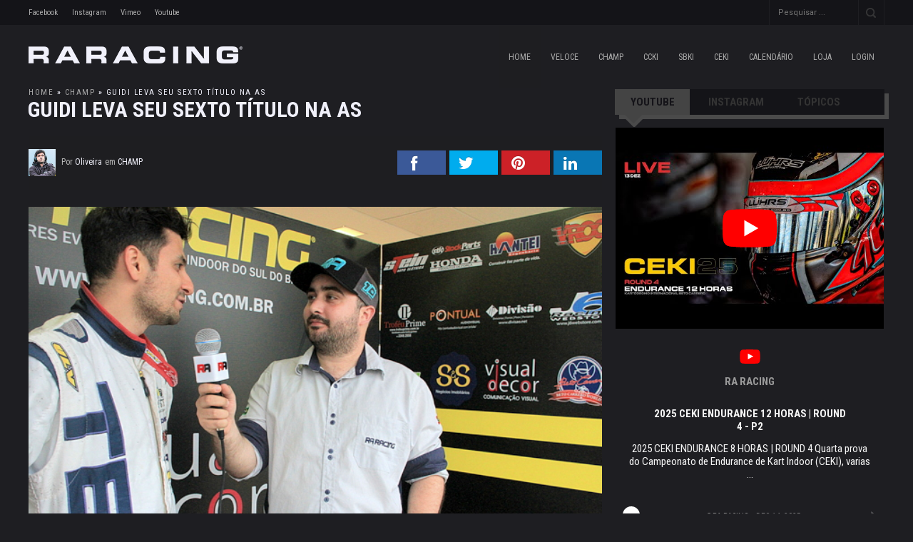

--- FILE ---
content_type: text/html; charset=UTF-8
request_url: https://www.raracing.com.br/2016/10/2016-etp-7-guidi-leva-seu-sexto-titulo.html
body_size: 41635
content:
<!DOCTYPE html>
<html class='v2' dir='ltr' xmlns='http://www.w3.org/1999/xhtml' xmlns:b='http://www.google.com/2005/gml/b' xmlns:data='http://www.google.com/2005/gml/data' xmlns:expr='http://www.google.com/2005/gml/expr'>
<head>
<link href='http://disco.raracing.com.br/RARACING/apple-touch-icon.png' rel='apple-touch-icon' sizes='180x180'/>
<link href="//disco.raracing.com.br/RARACING/favicon-48x48.png" rel="icon" sizes="48x48" type="image/png">
<link href="//disco.raracing.com.br/RARACING/favicon-32x32.png" rel="icon" sizes="32x32" type="image/png">
<link href="//disco.raracing.com.br/RARACING/favicon-16x16.png" rel="icon" sizes="16x16" type="image/png">
<link href='http://disco.raracing.com.br/RARACING/site.webmanifest' rel='manifest'/>
<link color='#5bbad5' href='http://disco.raracing.com.br/RARACING/safari-pinned-tab.svg' rel='mask-icon'/>
<meta content='#da532c' name='msapplication-TileColor'/>
<meta content='#ffffff' name='theme-color'/>
<meta content='width=device-width, initial-scale=1, maximum-scale=1' name='viewport'/>
<meta content='text/html; charset=UTF-8' http-equiv='Content-Type'/>
<meta content='blogger' name='generator'/>
<link href='https://www.raracing.com.br/favicon.ico' rel='icon' type='image/x-icon'/>
<link href='https://www.raracing.com.br/2016/10/2016-etp-7-guidi-leva-seu-sexto-titulo.html' rel='canonical'/>
<link rel="alternate" type="application/atom+xml" title="RA RACING - Atom" href="https://www.raracing.com.br/feeds/posts/default" />
<link rel="alternate" type="application/rss+xml" title="RA RACING - RSS" href="https://www.raracing.com.br/feeds/posts/default?alt=rss" />
<link rel="service.post" type="application/atom+xml" title="RA RACING - Atom" href="https://www.blogger.com/feeds/5614973070787632171/posts/default" />

<link rel="alternate" type="application/atom+xml" title="RA RACING - Atom" href="https://www.raracing.com.br/feeds/2445448245475680349/comments/default" />
<!--Can't find substitution for tag [blog.ieCssRetrofitLinks]-->
<link href='https://blogger.googleusercontent.com/img/b/R29vZ2xl/AVvXsEiZuFwuaK1rJVYdVo6XctE3SsdGXzNO3Jk8oGK4F7ylBvFfdqHlZsP-ipqjUzEEUHzbcF8Y1l5PHFk2u45h_64a0gardjnf88ATSSsW-U8iU0bdf91kHgwfM5h6ssZv8Ygi18DYASaT130/s1600/IMG_7425.JPG' rel='image_src'/>
<meta content='https://www.raracing.com.br/2016/10/2016-etp-7-guidi-leva-seu-sexto-titulo.html' property='og:url'/>
<meta content='Guidi leva seu sexto título na AS' property='og:title'/>
<meta content=' A categoria AS foi a que chegou mais definida para última etapa, pela larga vantagem de Eduardo Guidi sobre os demais. A primeira bateria f...' property='og:description'/>
<meta content='https://blogger.googleusercontent.com/img/b/R29vZ2xl/AVvXsEiZuFwuaK1rJVYdVo6XctE3SsdGXzNO3Jk8oGK4F7ylBvFfdqHlZsP-ipqjUzEEUHzbcF8Y1l5PHFk2u45h_64a0gardjnf88ATSSsW-U8iU0bdf91kHgwfM5h6ssZv8Ygi18DYASaT130/w1200-h630-p-k-no-nu/IMG_7425.JPG' property='og:image'/>
<title>
Guidi leva seu sexto título na AS - RA RACING
</title>
<!-- Description and Keywords -->
<meta content='YOUR KEYWORDS HERE' name='keywords'/>
<meta content='Guidi leva seu sexto título na AS' property='og:title'/>
<meta content='https://www.raracing.com.br/2016/10/2016-etp-7-guidi-leva-seu-sexto-titulo.html' property='og:url'/>
<meta content='article' property='og:type'/>
<meta content='https://blogger.googleusercontent.com/img/b/R29vZ2xl/AVvXsEiZuFwuaK1rJVYdVo6XctE3SsdGXzNO3Jk8oGK4F7ylBvFfdqHlZsP-ipqjUzEEUHzbcF8Y1l5PHFk2u45h_64a0gardjnf88ATSSsW-U8iU0bdf91kHgwfM5h6ssZv8Ygi18DYASaT130/s1600/IMG_7425.JPG' property='og:image'/>
<meta content='RA RACING' property='og:site_name'/>
<meta content='https://www.raracing.com.br/' name='twitter:domain'/>
<meta content='Guidi leva seu sexto título na AS' name='twitter:title'/>
<meta content='summary_large_image' name='twitter:card'/>
<meta content='https://blogger.googleusercontent.com/img/b/R29vZ2xl/AVvXsEiZuFwuaK1rJVYdVo6XctE3SsdGXzNO3Jk8oGK4F7ylBvFfdqHlZsP-ipqjUzEEUHzbcF8Y1l5PHFk2u45h_64a0gardjnf88ATSSsW-U8iU0bdf91kHgwfM5h6ssZv8Ygi18DYASaT130/s1600/IMG_7425.JPG' name='twitter:image'/>
<meta content='Guidi leva seu sexto título na AS' name='twitter:title'/>
<!-- Links -->
<link href='https://maxcdn.bootstrapcdn.com/font-awesome/4.6.1/css/font-awesome.min.css' rel='stylesheet'/>
<script src='https://use.fontawesome.com/90ef38dbc3.js'></script>
<script src="//ajax.googleapis.com/ajax/libs/jquery/1.7.1/jquery.min.js" type="text/javascript"></script>
<!-- Links END-->

    <style type="text/css"><!-- /* 
    <style id='page-skin-1' type='text/css'><!--
/*
//////////////////////////////////////////////////////////////
//                                                         //
//  Theme Name : Daze                                     //
//  Author : Templateclue								 //
//  Site :www.Templateclue.com                          //
//  License : Creative Commons Attribution License	   //
//  Share and Use This With Proper Credit.            //
//                                                   //
//////////////////////////////////////////////////////
*/
@import url(https://fonts.googleapis.com/css?family=Roboto:400,500,400italic,700|Roboto+Condensed:400,700);
/* Variable definitions
====================
<Variable name="pw.color1" description="Post Widget Bar Color 1(Travel)" type="color" default="#f6ff00"/>
<Variable name="pw.color2" description="Post Widget Bar Color 2" type="color" default="#ff8a00"/>
<Variable name="pw.color3" description="Post Widget Bar Color 3" type="color" default="#79fd02"/>
<Variable name="pw.color4" description="Post Widget Bar Color 4" type="color" default="#3cb4b4"/>
<Variable name="pw.color5" description="Post Widget Bar Color 5" type="color" default="#00a0d2"/>
<Variable name="pw.color6" description="Post Widget Bar Color 6" type="color" default="#fd2323"/>
<Variable name="pw.color7" description="Post Widget Bar Color 7" type="color" default="#848484"/>
<Variable name="pw.color8" description="Post Widget Bar Color 8" type="color" default="#c981ff"/>
<Variable name="pw.color9" description="Post Widget Bar Color 9" type="color" default="#ffffff"/>
<Variable name="pw.color10" description="Post Widget Bar Color 10" type="color" default="#00d210"/>
<Variable name="pw.color11" description="Post Widget Bar Color 11" type="color" default="#f7da00"/>
<Variable name="pw.color12" description="Post Widget Bar Color 12" type="color" default="#6cc8bd"/>
====================*/
/*-------------------------------------------*/
/*  0. Main
/*-------------------------------------------*/
.false-color-1 .down-arrow , .false-color-1 h4{background-color:#f6ff00!important;border-top-color:#f6ff00!important;}
.false-color-2 .down-arrow , .false-color-2 h4{background-color:#ff8a00!important;border-top-color:#ff8a00!important;}
.false-color-3 .down-arrow , .false-color-3 h4{background-color:#79fd02!important;border-top-color:#79fd02!important;}
.false-color-4 .down-arrow , .false-color-4 h4{background-color:#3cb4b4!important;border-top-color:#3cb4b4!important;}
.false-color-5 .down-arrow , .false-color-5 h4{background-color:#00a0d2!important;border-top-color:#00a0d2!important;}
.false-color-6 .down-arrow , .false-color-6 h4{background-color:#fd2323!important;border-top-color:#fd2323!important;}
.false-color-7 .down-arrow , .false-color-7 h4{background-color:#848484!important;border-top-color:#848484!important;}
.false-color-8 .down-arrow , .false-color-8 h4{background-color:#c981ff!important;border-top-color:#c981ff!important;}
.false-color-9 .down-arrow , .false-color-9 h4{background-color:#ffffff!important;border-top-color:#ffffff!important;}
.false-color-10 .down-arrow , .false-color-10 h4{background-color:#00d210!important;border-top-color:#00d210!important;}
.false-color-11 .down-arrow , .false-color-11 h4{background-color:#f7da00!important;border-top-color:#f7da00!important;}
.false-color-12 .down-arrow , .false-color-12 h4{background-color:#6cc8bd!important;border-top-color:#6cc8bd!important;}
.false-color-13 .down-arrow , .false-color-12 h4{background-color:#6cc8bd!important;border-top-color:#6cc8bd!important;}
#home_post_widget-1 .lpost-cate {background-color:#f6ff00}
#home_post_widget-2 .lpost-cate {background-color:#ff8a00}
#home_post_widget-3 .lpost-cate {background-color:#79fd02}
#home_post_widget-4 .lpost-cate {background-color:#3cb4b4}
#home_post_widget-5 .lpost-cate {background-color:#00a0d2}
#home_post_widget-6 .lpost-cate {background-color:#fd2323}
#home_post_widget-7 .lpost-cate {background-color:#848484}
#home_post_widget-8 .lpost-cate {background-color:#c981ff}
#home_post_widget-9 .lpost-cate {background-color:#ffffff}
#home_post_widget-10 .lpost-cate {background-color:#00d210}
#home_post_widget-11 .lpost-cate {background-color:#f7da00}
#home_post_widget-12 .lpost-cate {background-color:#6cc8bd}
#home_post_widget-13 .lpost-cate {background-color:#6cc8bd}
#home_post_widget-patro2 .lpost-cate {background-color:#3cb4b4}
/*-------------------------------------------*/
/*  1. Reset
/*-------------------------------------------*/
*{margin:0;padding:0}
a img,iframe,fieldset{border:none}
img{max-width:100%;width:100%;border-radius:0px}
li{list-style:none}
.group:before,.group:after{content:"";display:table}
.group:after{clear:both}
article,aside,figure,footer,header,hgroup,menu,nav,section{display:block}
h1,h2,h3,h4,h5{font-family:'Roboto Condensed',sans-serif;font-weight:400;color:#444}
#main-footer h1,#main-footer h2,#main-footer h3,#main-footer h4,#main-footer h5{color:#f0f0fa}
h1{font-size:30px;line-height:38px}
h2{font-size:28px;line-height:36px}
h3{font-size:24px;line-height:32px}
h4{font-size:15px;line-height:1.4;white-space: nowrap;}
h5{font-size:18px;line-height:26px}
p{line-height:26px}
.wrapper{position:relative;width:1200px;margin:0 auto}
.upper-wrapper{display:inline-block;width:100%}
body{color:#f0f0fa;background-color:#1e1e22;font-family:'Roboto Condensed',sans-serif;font-size:15px;font-weight:400;-webkit-font-smoothing:antialiased}
a{color:#f6ff00;text-decoration:none;transition:color .3s}
a:hover{color:#bbb;text-decoration:none}
.clr{clear:both;float:none}
body#layout .header-wrapper{margin-top:40px}
body#layout #header,body#layout .header-right{width:50%}
body#layout .outer-wrapper,body#layout .sidebar-wrapper,body#layout .ct-wrapper{margin:0;padding:0}
body#layout .footer.section{float:left;width:33%}
#top-nav{height:35px;border-bottom:0px solid #eee;background-color:#141418;font-size:11px}
#top-nav-menu{float:left;margin-left: -10px;}
#top-nav-menu li{position:relative;float:left;color:#aaa;border-left:0px solid #eee;text-transform:capitalize;line-height:35px}
#top-nav-menu li:last-child{border-right:0px solid #eee}
#top-nav-menu a{display:inline-block;height:35px;padding:0 10px;color:#aaa}
#top-nav-menu a:hover{color:#444}
.stick-it{position:fixed;left:0;top:0;z-index:20000;width:100%;height:41px;box-shadow:0 2px 4px rgba(0,0,0,0.05)}
.admin-bar .stick-it{top:32px}
#top-nav.stick-it{font-size:12px}
#top-nav.stick-it,.stick-it
#nav-search,.stick-it
#nav-search #s,.stick-it #nav-search #searchsubmit,.stick-it #nav-social a{height:41px}
.stick-it #nav-search #q{height:41px!important}
.stick-it #nav-social a{line-height:40px!important}
.stick-it #top-nav-menu a{height:41px;padding:0 12px}
.stick-it
#top-nav-menu li{line-height:41px}
.stick-it
#top-nav-menu ul li ul{top:41px}
.stick-it #nav-social a{width:41px;background-position:2px 3px}
.stick-it #nav-social .facebook a{background-position:-34px 3px}
.stick-it #nav-social .instagram a{background-position:-70px 3px}
.stick-it #nav-social .youtube a{background-position:-106px 3px}
.stick-it #nav-social .soundcloud a{background-position:-142px 3px}
.stick-it #nav-social .google a{background-position:-178px 3px}
.stick-it #nav-social .vimeo a{background-position:-214px 3px}
.stick-it #nav-search #s{width:96px;padding:0 14px;font-size:12px}
.stick-it
#nav-search #searchsubmit{background-position:0 3px}
.stick-it{animation-name:slideInDown;animation-duration:.6s;animation-fill-mode:both}
@keyframes slideInDown {
from{-webkit-transform:translate3d(0,-100%,0);transform:translate3d(0,-100%,0);visibility:visible}
to{-webkit-transform:translate3d(0,0,0);transform:translate3d(0,0,0)}
}
#nav-elements{float:right}
#nav-social{float:left}
#nav-social li{float:left;margin-left:-1px;border-right:1px solid #eee;border-left:1px solid #eee}
#nav-social a{color:#999;width:35px;display:inline-block;text-align:center;line-height:36px;font-size:18px;-webkit-transition:color ease .2s;-moz-transition:color ease .2s;-o-transition:color ease .2s;transition:color ease .2s;opacity:.3;transition:opacity .3s;margin-left:-4px;border-right:1px solid #ddd;border-left:1px solid #ddd}
.social-icons .section{margin:0!important;margin-right:-1px!important}
#nav-social a:hover{opacity:1}
.social-icons a:before{display:inline-block;font-family:FontAwesome;font-style:normal;font-weight:400;-webkit-font-smoothing:antialiased;-moz-osx-font-smoothing:grayscale}
.social-icons a.facebook:before{content:"\f09a"}
.social-icons a.twitter:before{content:"\f099"}
.social-icons a.gplus:before{content:"\f0d5"}
.social-icons a.rss:before{content:"\f09e"}
.social-icons a.youtube:before{content:"\f167"}
.social-icons a.skype:before{content:"\f17e"}
.social-icons a.stumbleupon:before{content:"\f1a4"}
.social-icons a.tumblr:before{content:"\f173"}
.social-icons a.vine:before{content:"\f1ca"}
.social-icons a.stack-overflow:before{content:"\f16c"}
.social-icons a.linkedin:before{content:"\f0e1"}
.social-icons a.dribbble:before{content:"\f17d";font-weight:700}
.social-icons a.soundcloud:before{content:"\f1be"}
.social-icons a.behance:before{content:"\f1b4"}
.social-icons a.digg:before{content:"\f1a6"}
.social-icons a.instagram:before{content:"\f16d";font-weight:700}
.social-icons a.pinterest:before{content:"\f0d2"}
.social-icons a.delicious:before{content:"\f1a5"}
.social-icons a.codepen:before{content:"\f1cb"}
.social-icons a.vimeo:before{content:"\f27d"}
.fa-instagram:before,.fa-dribbble:before{font-weight:700}
a,#main-nav .current-menu-item a,.widget .menu li a:hover,.widget_pages li a:hover,.widget_recent_entries li a:hover,.widget_recent_comments li a:hover,.widget_archive li a:hover,.widget_categories li a:hover,.widget_meta li a:hover,#main-footer .widget .menu li a:hover,#main-footer .widget_pages li a:hover,#main-footer .widget_recent_entries li a:hover,#main-footer .widget_recent_comments li a:hover,#main-footer .widget_archive li a:hover,#main-footer .widget_categories li a:hover,#main-footer .widget_meta li a:hover,.comment-author a:hover,#main-nav li:nth-child(1) a{color:#aaa}
#main-nav li:nth-child(1) a{color:#aaa;background-color:#1e1e21}
#nav-search{position:relative;width:160px;height:35px;float:right;margin-left:-1px;border-right:1px solid #1e1e22;border-left:1px solid #1e1e22;background-color:#141418}
#nav-search #q{width:100px;height:35px;padding:0 12px;outline:0;color:#aaa;border:none;border-right:1px solid #1e1e22;background-color:#141418;font-family:'Roboto',sans-serif;font-size:11px}
#nav-search #q:focus{color:#444;text-transform:none;outline:none}
#nav-search #searchsubmit{position:absolute;right:0;outline:0;top:0;display:block;width:36px;height:35px;border:none;background:url(https://blogger.googleusercontent.com/img/b/R29vZ2xl/AVvXsEg7C5b-Pym-VAb-vVQZTa9hUxcEFyDM5mEK4r8ADuEugaIRgf-bhB_0hJnax3NK2Gp-IKsLj0lo8tVGVAcrWdmh2FvvwPf2RrtjghbAxLxp15y_pGX9-h262yw4LCznfaqaIimxMGdVDsk/s1600/nav-search.png) no-repeat;text-indent:-9999px;cursor:pointer;opacity:.7;transition:opacity .3s}
#nav-search #searchsubmit:hover{opacity:1}
#top-nav-menu li a i{margin:0 0 0 5px}
#hot-news-wrap{position:relative;width:1198px;height:70px;margin:0 auto 35px;border-right:0px solid #eee;border-bottom:0px solid #eee;border-left:0px solid #eee;background-color:#141418;border-radius:0px;display:none}
#hot-news-icon{position:absolute;left:0;top:0;width:60px;height:70px;border-bottom-left-radius:5px;border-top-left-radius:5px;background:url(https://blogger.googleusercontent.com/img/b/R29vZ2xl/AVvXsEgpLi8q0Q101CDsN9HWBmoan4_zbAIi6jADqGa7kJiotcmlfL_V0rNQzl1csTnYv-RvpbM4G0MX9U9KH6iNZpk7iIBaGxEO4a2m0HlrPE0eeKxzvpuhs_oe4A5dkpgQK48jeF0rUq0VVkg/s1600/hot-news-icon.png) no-repeat #fd2323}
#hot-news-text{position:absolute;bottom:6px;display:inline-block;width:100%;color:#fff;font-size:14px;font-weight:700;text-transform:uppercase;text-align:center}
#hot-news{margin-top:9px;margin-left:109px;overflow:hidden}
#hot-news ul{position:relative;height:52px;overflow:hidden}
#hot-news li{width:257px;float:left;margin-right:14px}
#hot-news
.post-thumb{width:62px;height:52px;float:left;margin-right:8px;border-radius:0px}
#hot-news
.post-title{margin-top:0px;font-family:'Roboto',sans-serif;font-size:11px;font-weight:400;line-height:12px;height:37px;overflow:hidden;text-overflow:ellipsis;text-transform:initial}
#hot-news-nav{position:absolute;top:0;left:60px;width:38px;height:70px;background-color:#4a4a4a}
#hot-news-nav span{display:block;width:38px;height:35px;border:0px solid #eee;border-left:0;cursor:pointer}
span.hot-next:before{content:"\f104";font-family:FontAwesome;font-size:25px;position:relative;left:14px;top:4px}
span.hot-prev:before{content:"\f105";font-family:FontAwesome;font-size:25px;position:relative;left:15px;top:4px}
#hot-news-nav
.hot-next,#hot-news-nav
.hot-prev{margin-top:0px;border-bottom:none}
#hot-news-nav span:hover{background:#000;color:#f0f0fa}
img.attachment-futuremag-small-car-thumb.size-futuremag-small-car-thumb.wp-post-image{height:55px;object-fit:cover}
#main-header{height:90px;border-bottom:0px solid #eee;background-color:#1e1e22}
#logo{float:left;margin:30px 0}
#logo h1{float:left;font-size:39px;line-height:45px;font-weight:800;width:500px;white-space:nowrap;overflow:hidden;text-overflow:ellipsis}
#logo h1 a{color:#444}
#tagline{float:left;clear:both}
#tagline a{color:#aaa}
#main-nav{float:right;text-transform:uppercase}
#main-nav li{position:relative;display:inline-block;height:90px;float:left;border-left:0px solid #eee;line-height:90px}
#main-nav li:last-child{border-right:0px solid #eee}
#main-nav a{display:block;height:88px;padding:0 14px;float:left;color:#aaa;border-bottom:2px solid transparent;font-family:'Roboto Condensed',sans-serif;font-size:12px;font-weight:200;transition:background .4s}
#main-nav a:hover{background-color:#4a4a4a}
#main-nav
.current-menu-item a{color:#f6ff00;background-color:#4a4a4a}
#main-nav
.drop-sign{display:inline-block;width:8px;height:90px;float:right;margin-left:4px;background:url(images/drop-sign.png) no-repeat;opacity:.3}
#main-nav ul li ul{position:absolute;left:-1px;top:90px;z-index:100;display:none;color:#444;float:none;border:1px solid #eee;background-color:#f0f0fa}
#main-nav ul li:hover > ul{display:block}
#main-nav ul li ul li{height:auto;clear:both;margin-left:0;color:#444;line-height:normal;border-right:none;border-left:none;border-bottom:1px solid #eee}
#main-nav ul li ul li:last-child{border-right:none;border-bottom:none}
#main-nav ul li ul a{min-width:208px;height:38px;padding:0 12px;margin-top:0;border:none;color:#444;font-family:'Roboto',sans-serif;font-size:12px;font-weight:400;line-height:39px;transition:all .3s}
#main-nav ul li ul .current-menu-item a{color:#444;background-color:transparent}
#main-nav ul li ul .current-menu-item a:hover{background-color:#F5F5F5}
#top-nav-menu
.drop-sign{margin-left:3px}
#top-nav-menu ul li ul{position:absolute;left:-1px;top:35px;z-index:100;display:none;float:none;border:0px solid #141318;background-color:#141318}
#top-nav-menu ul li:hover > ul{display:block}
#top-nav-menu ul li ul li{height:auto;clear:both;margin-left:0;line-height:normal;border-right:none;border-left:none;border-bottom:0px solid #141318}
#top-nav-menu ul li ul li:last-child{border-right:none;border-bottom:none}
#top-nav-menu ul li ul a{min-width:100px;height:38px;padding:0 12px;margin-top:0;border:none;line-height:39px;transition:all .3s}
#top-nav-menu ul li ul .current-menu-item a{background-color:transparent}
#top-nav-menu ul li ul .current-menu-item a:hover{background-color:#F5F5F5}
#main-nav ul li ul ul{left:100%;top:-1px}
#feat-wrapper{margin-bottom:32px}
#large-feat{width:600px;height:502px;float:left;margin-right:2px;border-radius:0px}
#small-feat-posts-1,#small-feat-posts-2{float:left}
#small-feat-posts-1{margin-bottom:2px}
.feat-post{position:relative;overflow:hidden}
.feat-post img{width:100%;height:530px;object-fit:cover}
.small-feat-post.feat-post img{height:260px!important}
.small-feat-post{width:298px;height:250px;float:left;margin-right:2px;border-radius:0px}
#small-feat-posts-1
.small-feat-post + .small-feat-post,#small-feat-posts-2
.small-feat-post + .small-feat-post{margin-right:0}
.feat-post
.cat-ribbon{top:20px}
a.cat-ribbon:nth-child(n+4){display:none}
.feat-caption{position:absolute;left:0;bottom:0;z-index:3;margin:20px}
#large-feat .post-title{font-size:30px;line-height:40px}
.feat-caption
.post-title{margin-bottom:10px;font-weight:700;text-transform:uppercase}
.small-feat-post
.post-title{margin-bottom:11px;font-size:20px;line-height:28px}
.small-feat-post
.feat-caption{margin:14px}
.feat-caption
.post-title a{color:#f0f0fa;transition:all .3s}
.feat-caption
.post-title a:hover{color:#f0f0fa;text-shadow:0 0 6px rgba(30,30,33,.6)}
.feat-caption
.post-meta li{float:left;padding-left:22px;margin-bottom:0;color:#aaa;background:url(https://blogger.googleusercontent.com/img/b/R29vZ2xl/AVvXsEjf-OdY0cjg8D-EEjAkyAHBRuY-2cI0g1pGI-gA5MfQTPKoFQwI45MFHicHFXVMRY0RPW-rYsZGSd-r5ZPMzoc5-JsVVqhLthg-yH-WANw0xtduA9t0gB50T26fYvGgJPuV5uP17B0_44w/s1600/post-meta.png) no-repeat;font-size:15px;font-weight:400;text-transform:initial}
#home-1-block-1 .post-meta .post-date,.post-meta .meta-divider{padding-left:0;background-image:none}
.small-feat-post
.post-meta{margin-bottom:5px;overflow:hidden}
.feat-caption
li.post-date{margin-right:24px;background-position:0 0}
.feat-caption
li.post-comments{background-position:0 -56px}
.cat-ribbon{position:absolute;left:0;z-index:4;display:block;height:22px;color:#333;padding:0 8px;background-color:#f0f0fa;font-size:11px;text-transform:uppercase;line-height:22px;transition:background .3s}
.gradient-overlay,.color-overlay{position:absolute;left:0;top:0;z-index:2;display:block;width:100%;height:inherit}
.color-overlay{z-index:1;opacity:.3;transition:opacity .4s}
.feat-post:hover
.color-overlay{opacity:.1}
#large-feat
.gradient-overlay{background:url(https://blogger.googleusercontent.com/img/b/R29vZ2xl/AVvXsEhqHRtEuORpe_qzm-hsTwdWeYSW9D25P1TwtD-jIvMCEUCfb96ZuI9Jjzgll4AreLaSxLHetv8mV7EQYioCHJLRYjEYZI-A199LfxprwnmwsznAR9fa7tiyZK2s-5FGfi9NIn64pIKQV54/s1600/large-feat-gradient-overlay.png) repeat-x}
#large-feat
.color-overlay{background-color:#1e1e21}
.small-feat-post
.gradient-overlay{background:url(https://blogger.googleusercontent.com/img/b/R29vZ2xl/AVvXsEie6LalA8p9c5UdpLZl6194vJhw-NnSv18GFzIqjIZYkabrIcGsjAKViDcwav2cs7syNhP6BRLiriJaFwFx1pK0aIkv8derv75hPnmeFY9lZL61tWZsANRUmxizQo5Gt2_eULLOMR5JPMk/s1600/small-feat-gradient-overlay.png) repeat-x}
#small-feat-posts-1 .small-feat-post:nth-child(1)
.color-overlay,#small-feat-posts-1 .small-feat-post:nth-child(1)
.cat-ribbon{background-color:#1e1e21}
#small-feat-posts-1 .small-feat-post:nth-child(2)
.color-overlay,#small-feat-posts-1 .small-feat-post:nth-child(2)
.cat-ribbon{background-color:#1e1e21}
#small-feat-posts-2 .small-feat-post:nth-child(1)
.color-overlay,#small-feat-posts-2 .small-feat-post:nth-child(1)
.cat-ribbon{background-color:#1e1e21}
#small-feat-posts-2 .small-feat-post:nth-child(2)
.color-overlay,#small-feat-posts-2 .small-feat-post:nth-child(2)
.cat-ribbon{background-color:#1e1e21}
#small-feat-posts-1 .small-feat-post:nth-child(1)
.cat-ribbon:hover,#small-feat-posts-1 .small-feat-post:nth-child(2)
.cat-ribbon:hover,#small-feat-posts-2 .small-feat-post:nth-child(1)
.cat-ribbon:hover,#small-feat-posts-2 .small-feat-post:nth-child(2)
.cat-ribbon:hover{background-color:#444}
.single-post-title{margin-bottom:20px;font-size:30px;color:#f0f0fa;text-transform:unset;line-height:35px;font-style:normal;font-weight:700;text-transform:uppercase;margin-left: -1px;}
.breadcrumbs{list-style:none;overflow:hidden;font-size:11px;letter-spacing:1.5px;text-transform:uppercase;font-weight:400;margin-bottom: 0px;}
.avatar-wrap{width:38px;height:38px;float:left;margin-right:8px;margin-left:0px;overflow:hidden;border-radius:0px}
#single-info
.avatar-wrap{margin-top:18px}
.single-line-divider{display:block;width:100%;height:1px;clear:both;margin-bottom:34px;border-top:1px solid #eee;border-bottom:3px solid #eee}
.single-post-meta{width:auto!important;height:32px;padding:20px 0;float:left}
.single-post-meta li{padding-left:0!important;margin-right:4px!important;margin-bottom:0!important;background:transparent!important;line-height:32px!important}
.single-thumb{width:789px;height:460px;clear:both;margin-bottom:24px;overflow:hidden}
div#single-info{border:0px solid #ddd;display:inline-block;width:100%;margin-bottom:20px;background-color:#1e1e21;border-radius:0px;}
.single-share{float:right;display:none}
.single-share li{float:left;margin-left:5px;background:#000;padding:8px 6px;width:50px;overflow:hidden;border-radius:0px;height:18px;text-align:center;transition:.3s width}
.single-share li .fa{margin:0px 0 10px;transition:.2s;font-weight:100}
.single-share li:hover{width:100px}
.single-share li a{color:#f0f0fa}
.single-share li a span{color:#f0f0fa;font-weight:500;margin-left:5px;transition:.2s ease-in-out}
.single-share li:nth-child(1){background:#40BFF4}
.single-share li:nth-child(2){background:#5C82D0}
.single-share li:nth-child(3){background:#EA5D4B}
.single-share li:nth-child(4){background:#E03037}
blockquote{padding:25px;clear:both;border:0px solid #eee;background:#141418;text-align:justify;font-style:italic;position:relative;font-weight:500}
blockquote:before{position:absolute;color:#6f6a6a;font-size:25px;line-height:1;z-index:0;font-family:FontAwesome;transition:.2s ease-in;top:-21px;left:-18px;font-style:normal;content:"\f10d";padding:7px;border:0px solid #ddd}
blockquote:after{position:absolute;color:#6f6a6a;font-size:25px;line-height:1;z-index:0;font-family:FontAwesome;transition:.2s ease-in;bottom:-21px;right:-18px;font-style:normal;content:"\f10e";padding:7px;border:0px solid #ddd}
pre{background-color:white;background-image:-webkit-linear-gradient(top,#f5f5f5 50%,white 50%);background-image:-moz-linear-gradient(top,#f5f5f5 50%,white 50%);background-image:-ms-linear-gradient(top,#f5f5f5 50%,white 50%);background-image:-o-linear-gradient(top,#f5f5f5 50%,white 50%);background-image:linear-gradient(top,#f5f5f5 50%,white 50%);-webkit-background-size:30px 30px;-moz-background-size:30px 30px;-ms-background-size:30px 30px;-o-background-size:30px 30px;background-size:30px 30px;background-repeat:repeat;font:bold 12px/15px Inconsolata,Monaco,Consolas,"Andale Mono","Bitstream Vera Sans Mono","Courier New",Courier,monospace;color:#333;border:2px solid #666;position:relative;padding:0 7px;margin:10px 0;overflow:auto;word-wrap:normal;white-space:pre;-webkit-box-shadow:0 1px 2px rgba(0,0,0,0.2);-moz-box-shadow:0 1px 2px rgba(0,0,0,0.2);box-shadow:0 1px 2px rgba(0,0,0,0.2);position:relative}
pre[data-codetype]{padding:29px 1em 7px}
pre[data-codetype]:before{content:attr(data-codetype);display:block;position:absolute;top:0;right:0;width:111%;left:0;background-color:#666;padding:0 7px;font:bold 11px/20px Arial,Sans-Serif;color:white}
pre[data-codetype="HTML"]{border-color:#f6ff00}
pre[data-codetype="HTML"]:before{background-color:#f6ff00}
pre[data-codetype="CSS"]{border-color:#79fd02}
pre[data-codetype="CSS"]:before{background-color:#79fd02}
pre[data-codetype="JS"]{border-color:#ff8a00}
pre[data-codetype="JS"]:before{background-color:#ff8a00}
a.btn-tc{display:inline-block;height:34px;padding:0 16px;color:#444;margin:3px;border:1px solid #eee;background-color:#f0f0fa;font-size:13px;font-weight:500;line-height:34px;text-transform:uppercase;transition:all .3s}
.btn-tc.red{border-color:#e74c3c;color:#e74c3c}
.btn-tc.red:hover{background:#e74c3c;color:#f0f0fa}
.btn-tc.green{border-color:#27ae60;color:#27ae60}
.btn-tc.green:hover{background:#27ae60;color:#f0f0fa}
.btn-tc.blue{border-color:#2980b9;color:#2980b9}
.btn-tc.blue:hover{background:#2980b9;color:#f0f0fa}
.btn-tc.yellow{border-color:#f1c40f;color:#f1c40f}
.btn-tc.yellow:hover{background:#f1c40f;color:#f0f0fa}
div.post_message_tc{position:relative;padding:10px 0 25px;padding-left:35px;margin:30px 0;box-shadow:0 2px 5px rgba(0,0,0,.3);background:#BBB;color:#333;-webkit-transition:all .5s ease;-moz-transition:all .5s ease;-ms-transition:all .5s ease;-o-transition:all .5s ease;transition:all .5s ease}
.post_message_tc h2{font-size:25pt;line-height:1.3em;margin:15px 0 0!important;color:#333;font-weight:400;text-transform:uppercase}
div.post_message_tc:hover{box-shadow:0 15px 20px rgba(10,0,10,.3);-webkit-filter:brightness(110%)}
div.post_message_tc:before{content:'';font-family:FontAwesome;position:absolute;display:block;top:-21px;left:50%;margin:0 -21px;font-size:20px;line-height:24px;text-align:center;width:24px;padding:10px;background:inherit;box-shadow:0 5px 10px rgba(0,0,0,.25);color:#333;border-radius:50%;border:2px solid transparent;z-index:2}
div.post_message_tc.information:before{content:'\f091'}
div.post_message_tc.announcement:before{content:'\f091'}
div.post_message_tc.success:before{content:'\f091'}
div.post_message_tc.warning:before{content:'\f091'}
div.post_message_tc.error:before{content:'\f091'}
div.post_message_tc.information{background:#f6ff00}
div.post_message_tc.warning{background:#00a0d2}
div.post_message_tc.success{background:#3cb4b4}
div.post_message_tc.announcement{background:#ff8a00}
div.post_message_tc.error{background:#fd2323}
#post-tags{float:left;margin-top:5px}
#tags-name{display:block;float:left;color:#B8B8B8;margin-right:8px;font-family:'Roboto Condensed',sans-serif;font-size:14px;font-weight:700;line-height:24px;text-transform:uppercase}
#post-tags a{display:block;height:24px;color:#1e1e23;float:left;padding:0 8px;margin-right:3px;border-radius:0px;background-color:#DADADA;font-size:11px;font-weight:500;line-height:25px;text-transform:uppercase;transition:background .3s}
#post-tags a:hover{background-color:#f6ff00}
li.meta-post-label a:nth-child(n+2){display:none}
span#post-tags a:nth-child(n+4){display:none}
.post-footer{width:100%;display:inline-block;border-bottom:1px solid #494949;padding-bottom:20px;margin-bottom:20px}
.status-msg-wrap{text-align:center;padding:17px;color:#6F6B6B;margin-bottom:25px;text-transform:capitalize;border:1px solid #444;border-radius:0px;display:none}
.status-msg-border{display:none}
.next-prev-post{position:relative;border-bottom:1px solid #494949;padding-bottom:15px;margin-bottom:20px}
.next-prev-post:after,.next-prev-post:before{display:table;content:" "}
.next-prev-post .next-post,.next-prev-post .prev-post{float:left;position:relative;width:39%;height:70px;padding:5px 40px}
.next-prev-post .next-post:before,.next-prev-post .prev-post:before{background-color:#504f4c;content:"\f104";font-family:FontAwesome;position:absolute;width:30px;background-color:#504f4c;color:#f0f0fa;text-align:center;line-height:70px;height:70px;left:0;top:0;font-size:14px}
.next-prev-post .post-title{line-height:1.4;font-size:18px;white-space:nowrap;overflow:hidden;text-overflow:ellipsis;color:#777}
.next-prev-post p{color:#cecece;font-size:12px}
.next-prev-post .next-post{float:right;text-align:right}
.next-prev-post .next-post:before{right:0;left:auto;content:"\f105"}
.next-prev-post:after{clear:both}
#related-header{margin-bottom:28px;font-size:20px;font-weight:700;text-transform:uppercase}
#related-posts{margin-right:-24px}
.related-post{width:30%;float:left;margin-right:27px}
.related-post .post-thumb{width:247px;height:157px;margin-bottom:10px}
.related-post .cat-ribbon{top:120px}
.related-post .format-icon{left:103px;top:59px}
.related-post .post-title{margin-bottom:10px}
.related-post .post-divider{margin-top:8px;margin-bottom:0}
#posts-wrap{width:789px;float:left}
.post-thumb{position:relative;overflow:hidden}
.post-divider{display:block;width:100%;height:5px;clear:both;margin-top:20px;margin-bottom:20px;border-top:0px solid #4a4a4a}
.post-divider span{display:contents;width:50%;height:3px;margin-top:-2px;background-color:#494949}
.thumb-overlay{position:absolute;left:0;top:0;z-index:1;width:100%;height:inherit;background-color:rgba(34,34,34,0.2);transition:background .3s}
.thumb-overlay:hover{background-color:rgba(34,34,34,0)}
.cat-ribbon{position:absolute;left:0;z-index:4;display:block;height:22px;color:#333;padding:0 8px;background-color:#f6ff00;font-size:11px;text-transform:uppercase;line-height:22px;transition:background .3s; visibility:hidden}
.cat-ribbon:hover{color:#f0f0fa;background-color:#444}
.post-content{position:relative}
.large-post .post-title,.large-post .excerpt{margin-right:40px;font-size: 12px;}
.post-comments-wrap{position:absolute;right:0;top:3px;display:block;width:32px;margin-top:4px;background:url(https://blogger.googleusercontent.com/img/b/R29vZ2xl/AVvXsEgE7DGbaFxf0rJ01lAhkXQVkK75dx0Kf_BUQHn577N7yc_va4Y9vw0u8TXxkDgZ8M118GqqIR53w2AVIQhIIVsRQW3ow-tRiFP3ZD4u11PBJajCgKIaf_tPNISrKQCFoqWWMFDOV7FSyP8/s1600/large-posts-comments.png) no-repeat}
.post-comments-wrap span{display:block;padding-top:34px;color:#B8B8B8;font-size:14px;font-weight:500;text-align:center}
.post-title{text-transform:capitalize}
.post-title a{color:#f0f0fa}
.post-title a:hover{color:#555}
.excerpt{clear:both;margin-bottom:16px}
.medium-post .post-thumb{width:378px;height:228px;margin-bottom:12px}
.medium-post .cat-ribbon{bottom:25px}
.medium-post .format-icon{left:167px;top:92px}
.medium-post .post-meta li{margin-right:8px}
.medium-post .post-meta .post-date{padding-left:0;background-image:none}
.medium-post
.excerpt{margin-bottom:16px}
#posts-wrap .medium-post{margin-right:33px}
#posts-wrap .medium-post:nth-child(2n){margin-right:0}
.medium-post .post-title,.medium-post .excerpt{margin-right:40px; font-size: 12px;}
.post-img-thumb{margin-bottom:12px;position:relative;overflow:hidden}
.medium-post
.post-comments-wrap{width:29px;background:url(https://blogger.googleusercontent.com/img/b/R29vZ2xl/AVvXsEj5fozEJ_Sa_nHz7tHqz8HmTlBaY56rVa2HIxSPnVksvjMVTIcNiXRDsQ_BPs2ixbHReAe-dJnISbPJhU0sUn9OUtYpUR84e1Zmc7uoQAR2ohlVTxA9HMkRxgX0dvb0D4yiF7-PUWuntCM/s1600/medium-posts-comments.png) no-repeat}
.medium-post
.post-comments-wrap span{padding-top:30px;font-size:13px}
.medium-post
.post-title{margin-bottom:11px;font-size:18px;line-height:32px;min-height:70px}
#home-1-block-4{width:101.3%;float:left}
#home-1-block-6{width:100%;float:left}
#home-1-block-4
.large-inline-ad{width:728px;height:90px;margin:0 auto 33px;clear:both}
#home-1-block-5
.large-inline-ad{width:1200px;height:90px;margin:0 auto 33px;clear:both}
#home-1-block-4 #posts-wrap
.medium-post:last-child,#home-1-block-4 #posts-wrap
.medium-post:nth-last-child(2){padding-bottom:0;border-bottom:none}
#home-1-block-5 #posts-wrap
.medium-post:last-child,#home-1-block-4 #posts-wrap
.medium-post:nth-last-child(2){padding-bottom:0;border-bottom:none}
#home-1-block-4{width:101.3%;float:left}
.post-thumb img{width:100%;object-fit:cover;height:inherit}
#home-1-block-5{width:101%;float:left}
.post-thumb img{width:100%;object-fit:cover;height:inherit}
#home-1-block-4
.large-inline-ad{width:728px;height:90px;margin:0 auto 33px;clear:both}
#home-1-block-5
.large-inline-ad{width:1200px;height:90px;margin:0 auto 33px;clear:both}
#home-1-block-4 #posts-wrap
.medium-post:last-child,#home-1-block-4 #posts-wrap
.medium-post:nth-last-child(2){padding-bottom:0;border-bottom:none}
.special-header{position:relative;width:100%;display:inherit;margin-bottom:27px;}
.special-header h4{position:relative;display:block;z-index:2;left:0px;background:#444;color:#1e1e21;padding:0 25px;font-family:'Roboto Condensed',sans-serif;font-size:15px;overflow:hidden;font-weight:700;text-transform:uppercase;line-height:38px;border-radius:0px;margin-top:4px;}
.special-header
.down-arrow{position:absolute;left:27px;bottom:-8px;z-index:2;border-top:12px solid #444;border-left:12px solid transparent;border-right:12px solid transparent;background:transparent!important}
.special-header-shadow{position:absolute;right:0;bottom:0;width:100%;z-index:1;height:38px;background-color:#141418;border-radius:0px}
.special-header-shadow
.down-arrow{position:absolute;left:30px;bottom:-12px;z-index:1;border-top:12px solid #141418!important;border-left:12px solid transparent;border-right:12px solid transparent;background:transparent!important}
.about-block{color:#333;position:absolute;z-index:99;top:10px;font-weight:800;right:15px;font-size:15px;text-transform:uppercase}
.post-meta{width:100%;overflow:hidden}
.post-meta li{float:left;padding-left:21px;margin-right:15px;margin-bottom:12px;color:#B9B9B9;background:url(https://blogger.googleusercontent.com/img/b/R29vZ2xl/AVvXsEjf-OdY0cjg8D-EEjAkyAHBRuY-2cI0g1pGI-gA5MfQTPKoFQwI45MFHicHFXVMRY0RPW-rYsZGSd-r5ZPMzoc5-JsVVqhLthg-yH-WANw0xtduA9t0gB50T26fYvGgJPuV5uP17B0_44w/s1600/post-meta.png) no-repeat;font-size:12px;font-weight:400;text-transform:initial}
.post-meta li:last-child{margin-right:0}
.post-meta a{color:#f0f0fa}
.post-meta a:hover{color:#B9B9B9}
.post-meta
.post-author{background-position:0 -116px}
.post-meta
.post-date{background-position:0 -173px}
.post-meta
.post-comments{float:right;background-position:0 -231px}
.read-more{display:inline-block;height:34px;padding:0 16px;color:#1e1e21;border:0px solid #eee;background-color:#444444;font-size:13px;font-weight:500;line-height:34px;text-transform:uppercase;transition:all .3s;border-radius:0px;}
.read-more:hover{color:#444;border-color:#444}
.home-link{display:none}
.showpageOf{display:none}
#ArchiveList select{border:1px solid #EEE;padding:8px;width:100%;cursor:pointer;font-weight:900;text-transform:uppercase;font-family:Roboto Condensed;outline:0}
.popular-posts ul li:first-child .item-thumbnail{width:100%;background:#000;margin:0;height:200px;overflow:hidden;border-radius:0px;}
.popular-posts ul li .item-snippet{display:none}
.popular-posts ul li:first-child .item-thumbnail img{height:200px}
.popular-posts ul li:first-child{margin-bottom:-10px}
.popular-posts ul li:first-child .item-thumbnail a{opacity:.5;padding:0;margin:0}
.popular-posts ul li:first-child .item-title a{position:absolute;width:inherit;bottom:11px;font-size:20px;z-index:999;padding:20px;line-height:28px;color:#f0f0fa}
.popular-posts ul li:first-child .item-title{position:relative;width:88%;display:inline-block}
.PopularPosts h2{padding-right:.4em;padding-left:0}
.popular-posts ul{padding:10px 0 0;margin:0}
.popular-posts ul li{list-style:none outside none!important;margin:0;margin-bottom:0;padding-top:0!important}
.PopularPosts .item-title a{font-size:14px;line-height:20px;display:block;letter-spacing:1px;margin-bottom:8px;color:#f0f0fa;font-weight:400;font-family:'Roboto',sans-serif;text-transform:unset}
.PopularPosts a{color:#666;font-size:.9rem;line-height:normal;text-decoration:none}
.PopularPosts a:hover{color:#222}
.PopularPosts img{padding-right:0;height:100px;object-fit:cover;width:100%}
.PopularPosts .item-thumbnail{width:120px;margin:0 10px 5px 0;float:left}
.popular-posts ul li:last-child{border:0;margin:0}
.list-label-widget-content li{border-bottom:1px solid #ddd;padding-bottom:5px!important;margin-bottom:5px!important;margin-right:0!important;margin-left:0!important}
.list-label-widget-content li:last-child{border-bottom:0 solid #ddd;margin-bottom:0!important}
.list-label-widget-content li a{font-size:12px;text-transform:uppercase;font-weight:700;color:#8e8e8e}
.cloud-label-widget-content{text-align:initial;margin-top:10px}
.cloud-label-widget-content .label-size a{font-size:10px!important;text-transform:uppercase;margin-bottom:3px!important;max-height:30px;line-height:31px;display:inline-block;padding:0 10px;font-weight:700;background:none;border:2px solid #000;color:#000}
.cloud-label-widget-content .label-size a:hover{background-color:#000;color:#f0f0fa!important}
.cloud-label-widget-content .label-size span{font-size:10px!important;text-transform:uppercase;margin-bottom:3px!important;max-height:30px;line-height:31px;display:inline-block;padding:0 10px;font-weight:700;background:none;border:2px solid #f6ff00;color:#f0f0fa;background:#f6ff00}
.tc_recent li{position:relative;border-bottom:0px solid #eeeeee;overflow:hidden;padding:10px 0}
ul.tc_recent li img{width:72px;height:72px;float:left;margin-right:10px}
ul.tc_recent h3{font-size:14px;margin:0 0 5px;text-transform:uppercase;font-weight:600;line-height:normal}
.recentdate,.authorname{font:normal normal 12px Lato,sans-serif;color:#757575;margin:0;position:relative;overflow:hidden;display:inline-block}
.recentdate i,.authorname i{margin:0 5px 0 0}
.latest_recent_comments li{float:left;min-height:80px;margin:0;width:100%;padding:0;padding-bottom:10px;list-style-type:none;border-bottom:0px solid #ddd;margin-bottom:20px}
.latest_recent_comments li:last-child{border:0}
.latest_recent_comments li a{text-decoration:none;color:#666;width:100%;display:block;font-size:16px;margin-top:10px;font-weight:800;margin-left:80px}
.latest_recent_comments li a:hover{color:#febd17}
.latest_recent_comments img{-webkit-border-radius:50%;-moz-border-radius:50%;border-radius:50%;width:70px;height:70px;margin-top:10px;float:left}
.latest_recent_comments li span{font-size:13px;padding:10px;width:65%;padding-top:0;padding-bottom:0;display:inline-block}
.Profile img{border:1px solid #cecece;background:#f0f0fa;float:left;margin:5px 10px 5px 0;padding:5px;-webkit-border-radius:50px;-moz-border-radius:50px;border-radius:50px}
.profile-data{color:#999999;font:bold 20px/1.6em Arial,Helvetica,Tahoma,sans-serif;font-variant:small-caps;margin:0;text-transform:capitalize}
.profile-datablock{margin:.5em 0}
.profile-textblock{line-height:1.6em;margin:.5em 0}
a.profile-link{clear:both;display:block;font:80% monospace;padding:10px 0;text-align:center;text-transform:capitalize}
.about-img{display:block;width:100px;height:100px;float:left;margin-top:10px;margin-right:12px;border-radius:130px;overflow:hidden}
.about-img img{width:100%;height:auto}
.about-widget-wrap{overflow:hidden}
.about-widget-wrap + .about-widget-wrap{margin-bottom:0}
#main-footer .about-widget-wrap{border-bottom-color:#272727}
.about-widget-txt{margin-top:5px;overflow:hidden}
.about-widget-txt p{margin-bottom:10px}
.abt-author-name{margin-bottom:8px;text-transform:uppercase;color:#f0f0fa}
.about-social li{float:left;margin-top:6px;margin-right:28px}
.about-social a{display:inline-block;width:18px;height:18px;background:url(images/about-social.png) no-repeat;transition:opacity .3s}
.showpageNum a{display:block;float:left;color:#B9B9B9;margin-right:8px;border:0px solid #eee;background-color:#4a4a4a;text-decoration:none;padding:9px 13px;transition:all .3s;border-radius:0px;}
.showpagePoint{display:block;float:left;padding:9px 13px;margin-right:8px}
.showpagePoint,.showpageNum a:hover,.showpage a:hover{color:#1e1e23;border:0px solid #444;background-color:#494949;border-radius:0px;}
.showpage a{display:block;float:left;color:#333;margin-right:8px;border:0px solid #eee;background-color:#141318;text-decoration:none;padding:9px 13px;transition:all .3s;border-radius:0px;}
.showpageOf{display:none}
#main-sidebar{width:378px;float:right;}
#main-sidebar img,#main-sidebar iframe{max-width:100%}
#main-sidebar .special-header{margin-bottom:42px}
#main-sidebar .special-header h4{width:349px}
#main-sidebar .special-header-shadow{width:368px}
.sidebar{margin:0;padding:0;display:block}
.sidebar h2{position:relative;z-index:2;height:38px;color:#f0f0fa;padding:0 12px;background-color:#444;font-family:'Roboto',sans-serif;font-size:15px;font-weight:700;text-transform:uppercase;line-height:38px;margin-bottom:30px;box-shadow:6px 6px 0 #4a4a4a}
.sidebar h2:before{content:"";border-top:12px solid #4a4a4a;border-left:12px solid transparent;border-right:12px solid transparent;position:absolute;bottom:-16px;left:30px}
.sidebar h2:after{content:"";border-top:12px solid #444444;border-left:12px solid transparent;border-right:12px solid transparent;position:absolute;bottom:-12px;left:20px}
.sidebar .widget{clear:both;font-size:16px;line-height:26px;margin-bottom:25px}
.sidebar ul{margin:0;padding:0;list-style:none}
.sidebar li{margin:0 0 0 15px;padding:0 0 5px;text-transform:capitalize}
.tc-tabs{list-style:none;list-style-type:none;padding:0;display:flex;background:#141418;color:#f0f0fa;box-shadow:6px 6px 0 #4a4a4a;margin-bottom:17px;margin-top:0px;border-radius:0px;}
.tc-tabs li{list-style:none;list-style-type:none;margin:0 0 0 4px;padding:0;float:left}
.tc-tabs li:first-child{margin:0}
.tc-tabs li a{color:#333;padding:5px;display:block;position:relative;font-weight:700;font-size:15px;padding:9px 21.6px;text-transform:uppercase}
.tc-tabs li a.tc-tabs-current{color:#141318;text-decoration:none;background:#444;border-radius:0px;}
.tcsidebar .widget h2{display:none}
.tc-tabs-current:before{content:"";border-top:12px solid #4a4a4a;border-left:12px solid transparent;border-right:12px solid transparent;position:absolute;bottom:-18px;left:15px}
.tc-tabs-current:after{content:"";border-top:12px solid #444;border-left:12px solid transparent;border-right:12px solid transparent;position:absolute;bottom:-12px;left:14px}
#footer{clear:both;overflow:hidden;color:#aaa;background-color:#1e1e21}
#footer-line{display:block;width:100%;height:3px;border-bottom:0px solid #272727;background-color:#1e1e21}
.footer.section{width:366px;float:left;padding:33px 25px}
.footer.section:before{content:"";position:absolute;background:#272727;width:1px;height:800px;top:0;margin-left:-20px}
#footer1:before{display:none}
.footer:first-child{padding-left:0}
#footer3{padding-right:0;border-right:none}
.footer h2{position:relative;z-index:2;height:38px;color:#f0f0fa;padding:0 12px;background-color:#272727;font-family:'Roboto',sans-serif;font-size:15px;font-weight:700;text-transform:uppercase;line-height:38px;margin-bottom:30px;box-shadow:6px 6px 0 #363636}
.footer h2:before{content:"";border-top:12px solid #363636;border-left:12px solid transparent;border-right:12px solid transparent;position:absolute;bottom:-16px;left:30px}
.footer h2:after{content:"";border-top:12px solid #272727;border-left:12px solid transparent;border-right:12px solid transparent;position:absolute;bottom:-12px;left:20px}
.footer .widget{clear:both}
.footer ul{margin:0;padding:0;list-style:none}
.footer li{margin:0 0 0 15px;padding:0 0 5px;text-transform:capitalize}
.footer-credits{border-top:1px solid #555;padding:15px;background:#111111;text-shadow:1px 1px #000000;color:#999;font-size:80%}
.footer-credits .attribution{float:right}
.footer-credits .attribution a{font-style:italic}
#footer a,.footer-credits a{text-decoration:none;color:#f0f0fa}
#footer a:hover,.footer-credits a:hover{text-decoration:underline;color:#D4D4D4}
#copyright{height:52px;clear:both;color:#777;overflow:hidden;border-top:0px solid #272727;background-color:#141418;font-family:'Roboto Condensed',sans-serif;font-size:13px;font-weight:700;text-transform:uppercase}
#copyright p,#copyright li{line-height:52px}
#copyright p{float:left}
#copyright a{color:#777}
#copyright a:hover{color:#f0f0fa}
.social-footer{float:right;padding:10px;float:right;display:inline-block;padding:8px}
.social-footer a{margin:0 3px;font-size:15px;background:rgba(0,0,0,0);padding:9px 0;width:38px;border-radius:0px;text-align:center;display:inline-block}
#comments{background:#1e1e23;margin-top:20px}
.komhead h4{position:relative;z-index:2;height:38px;color:#f0f0fa;padding:0 12px;background-color:#141318;font-family:'Roboto',sans-serif;font-size:15px;font-weight:700;text-transform:uppercase;line-height:38px;margin-bottom:30px;box-shadow:6px 6px 0 #4a4a4a;border-radius:0px;}
.komhead h4:before{content:"";border-top:12px solid #4a4a4a;border-left:12px solid transparent;border-right:12px solid transparent;position:absolute;bottom:-16px;left:30px}
.komhead h4:after{content:"";border-top:12px solid #141318;border-left:12px solid transparent;border-right:12px solid transparent;position:absolute;bottom:-12px;left:20px}
#comments #comment-post-message{color:#f0f0fa;background:#504f4c;margin:0;padding:10px;line-height:normal;border-radius:2px;font-size:15px}
#comments .user a{color:#555;font-style:normal;font-size:16px;line-height:26px;font-weight:400;letter-spacing:1px}
#comments .datetime,#comments .datetime a{color:#999;text-decoration:none;margin:0;font-size:14px;display:inline-block;float:right}
.comments .comments-content .comment-content{margin:0 0 20px;color:#7B7B7B}
#comments .datetime a{margin:auto}
#comments .comment-actions a{background-color:#504f4c;border:1px solid #504f4c;border-radius:2px;color:#f0f0fa;font-size:11px;padding:5px 15px;text-transform:uppercase;text-decoration:none;margin-right:10px}
#comments .comment-actions a:hover{color:#f0f0fa;background-color:#555;border:1px solid #555}
#comments .comment{border-bottom:1px solid #eee;padding:0 0 5px}
#comments .loadmore{margin-top:0}
#comment-editor{height:235px}
.comments .comments-content .avatar-image-container{max-height:76px;width:76px;margin-top:6px}
#comments .comments-content .avatar-image-container img{max-width:75px;border-radius:0px;width:100%}
.comments .comment-block{margin-left:90px!important}
span.icon.user.blog-author:after{background-color:#e74c3c;color:#f0f0fa;padding:2px 5px;font-weight:400;font-size:13px;content:"Admin";display:inline-block}
.thread-toggle{display:block!important}
.thread-toggle.thread-expanded{border-bottom:1px solid #ddd;width:100%;padding:0 0 10px;margin-bottom:10px}
#comments .thread-chrome .comment{border-bottom-color:#ddd!important}
#comments .comment-author{padding-left:25px}
.comment-body{margin:.5em 25px}
.comment-footer{margin:.5em 25px 1.5em}
.comment-body p{margin:0}
#comments .avatar-comment-indent .comment-author{margin-left:-45px;padding-left:45px}
.deleted-comment{font-style:italic;opacity:.5}
#comment-actions{background:transparent;border:0;padding:0;position:absolute;height:25px}
#comments .blogger-comment-icon,.blogger-comment-icon{line-height:16px;background:url(/img/b16-rounded.gif) left no-repeat;padding-left:20px}
#comments .openid-comment-icon,.openid-comment-icon{line-height:16px;background:url(/img/openid16-rounded.gif) left no-repeat;padding-left:20px}
#comments .anon-comment-icon,.anon-comment-icon{line-height:16px;background:url(/img/anon16-rounded.gif) left no-repeat;padding-left:20px}
.comment-form{clear:both;_width:410px}
.comment-link{white-space:nowrap}
.paging-control-container{float:right;margin:0 6px 0 0;font-size:80%}
.unneeded-paging-control{visibility:hidden}
#comments-block .avatar-image-container img{-ms-interpolation-mode:bicubic;border:1px solid #ccc;float:right}
#comments-block .avatar-image-container.avatar-stock img{border-width:0;padding:1px}
#comments-block .avatar-image-container{height:37px;left:-45px;position:absolute;width:37px}
#comments-block.avatar-comment-indent{margin-left:45px;position:relative}
#comments-block.avatar-comment-indent dd{margin-left:0}
iframe.avatar-hovercard-iframe{border:0 none;padding:0;width:25em;height:9.4em;margin:.5em}
.comments{clear:both;margin-top:10px;margin-bottom:0}
.comments .comments-content{margin-bottom:16px}
.comments .comment .comment-actions a{padding-right:5px;padding-top:5px}
.comments .comment .comment-actions a:hover{text-decoration:underline}
.comments .comments-content .comment-thread ol{list-style-type:none;padding:0;text-align:left}
.comments .comments-content .inline-thread{padding:.5em 1em}
.comments .comments-content .comment-thread{margin:8px 0}
.comments .comments-content .comment-thread:empty{display:none}
.comments .comments-content .comment-replies{margin-left:36px;margin-top:1em}
.comments .comments-content .comment{margin-bottom:16px;padding-bottom:8px}
.comments .comments-content .comment:first-child{padding-top:16px}
.comments .comments-content .comment:last-child{border-bottom:0;padding-bottom:0}
.comments .comments-content .comment-body{position:relative}
.comments .comments-content .user{font-style:normal;font-weight:700}
.comments .comments-content .icon.blog-author{display:inline-block;height:18px;margin:0 0 -4px 6px;width:18px}
.comments .comments-content .datetime{margin-left:6px}
.comments .comments-content .comment-header,.comments .comments-content .comment-content{margin:0 0 8px}
.comments .comments-content .comment-content{text-align:justify}
.comments .comments-content .owner-actions{position:absolute;right:0;top:0}
.comments .comments-replybox{border:none;height:250px;width:100%}
.comments .comment-replybox-single{margin-left:48px;margin-top:5px}
.comments .comment-replybox-thread{margin-top:5px}
.comments .comments-content .loadmore a{display:block;padding:10px 16px;text-align:center}
.comments .thread-toggle{cursor:pointer;display:inline-block;border:1px solid #ddd;width:100%;padding:10px;margin-bottom:10px}
.comments .continue{cursor:pointer}
.comments .continue a{background-color:#e74c3c;border:1px solid #e74c3c;border-radius:2px;color:#f0f0fa;font-size:11px;display:inline-block;padding:10px 20px;text-transform:uppercase;text-decoration:none;margin-right:10px}
.comments .comments-content .loadmore{cursor:pointer;margin-top:3em;max-height:3em}
.comments .comments-content .loadmore.loaded{max-height:0;opacity:0;overflow:hidden}
.comments .thread-chrome.thread-collapsed{display:none}
.comments .thread-toggle{display:inline-block}
.comments .thread-toggle .thread-arrow{display:inline-block;height:8px;margin:.3em;overflow:visible;padding-right:4px;width:10px;top:3px;position:relative}
.comments .thread-expanded .thread-arrow{background:url([data-uri]) no-repeat scroll 0 0 transparent}
.comments .thread-collapsed .thread-arrow{background:url([data-uri]) no-repeat scroll 0 0 transparent}
.comments .avatar-image-container{float:left;max-height:36px;overflow:hidden;width:36px}
.comments .avatar-image-container img{max-width:36px}
.comments .comment-block{margin-left:48px;position:relative}
@media screen and (max-device-width: 480px) {
.comments .comments-content .comment-replies{margin-left:0}
}
.widget-item-control{display:none}
@media screen and (max-width: 1200px) {
.wrapper{width:789px}
.footer.section:before{display:none}
#logo h1{width:325px}
#single-large-ad,#single-large-ad img{width:100%;height:auto}
.footer.section{width:100%!important;padding-left:0!important;padding-right:0!important}
#hot-news-wrap{width:789px}
#hot-news{width:672px!important;visibility:visible!important}
#hot-news li{width:252px}
#large-feat{width:789px;height:502px;margin-bottom:2px}
.small-feat-post{width:393px;height:249px}
.small-feat-post
.post-title{font-size:22px;line-height:28px}
#home-1-block-1{width:789px}
#home-1-block-1
.post:last-child{margin-bottom:30px}
#home-1-block-1 .post-thumb{height:447px}
#home-1-block-1 .format-icon{left:373px;top:202px}
#large-picks{width:360px;height:300px}
#large-picks h1{font-size:22px;line-height:30px}
#home-1-block-2{float:none;margin:0 auto;overflow:hidden}
#home-1-block-3,#large-picks,.small-picks{height:227px}
#large-picks{width:271px}
.small-picks{width:257px}
#large-picks .format-icon{left:114px;top:86px}
.small-picks .format-icon{left:107px;top:86px}
#home-1-block-4,#posts-wrap,#main-sidebar{width:100%;float:none;clear:both;margin:0 auto}
#second-feat-wrap{height:329px}
.second-feat-post{width:393px;height:329px}
#second-feat-nav span{top:141px}
#second-feat-wrap
.post-title{font-size:26px;line-height:34px}
#home-2-block-1,#home-2-block-2{width:100%}
.home-2-wrap .post-thumb{height:447px}
.home-2-wrap .format-icon{left:373px;top:202px}
#third-feat-large > li{width:393px;height:217px}
#third-feat-small > li,#third-feat-small > li:nth-child(2){width:261px;height:169px}
#third-feat-large .post-title{font-size:22px;line-height:30px}
#third-feat-small .post-title{font-size:20px;line-height:26px}
#home-3-block-1{width:100%}
.single-thumb{width:100%;height:458px}
.medium-posts-widget .medium-post{margin-right:33px}
.medium-posts-widget .medium-post:nth-child(2n){margin-right:0}
.video-widget-wrap,.widget_molavid iframe{height:450px}
#main-footer
.widget{width:100%;height:auto!important;padding:0;margin:33px 0;border-right:none}
}
@media screen and (max-width: 960px) {
.next-prev-post .prev-post{float:left;position:relative;width:20%;height:70px;padding:5px 40px}
.next-prev-post .next-post{float:right;position:relative;width:20%;height:70px;padding:5px 40px}
.wrapper{width:600px}
ul.lpost_sj1,ul.lpost_sj2s,.home_post_widget{width:100%!important;float:none!important}
ul.lpost_sj1,ul.lpost_sj2s,.home_post_widget_footer{width:100%!important;float:none!important}
ul.lpost_sj1,ul.lpost_sj2s,.home_post_widget_patro{width:100%!important;float:none!important}
ul.lpost_sj1,ul.lpost_sj2s,.home_post_widget_patro2{width:100%!important;float:none!important}
ul.lpost_sj2s{margin-top:10px!important}
#logo h1{width:160px;font-size:30px}
ul.lpost_sj .lpost_img img{height:320px!important}
.lpost_tpsj span.lpost_metas{margin-bottom:25px!important}
#single-info .avatar-wrap{margin-top:18px!important;margin-left:10px!important;}
.single-post-meta{display:none!important}
.don-share div:nth-last-child(-n+3){display:none!important}
.stick-it{position:static}
#top-nav.stick-it,.stick-it #top-menu-icon,.stick-it #nav-search,.stick-it #nav-search #s,.stick-it #nav-search #searchsubmit,.stick-it #nav-social a{height:35px}
#top-menu-icon{position:relative;z-index:15;width:42px;height:35px;float:left;border-right:0px solid #eee;border-left:0px solid #eee;cursor:pointer;transition:all .3s}
#top-menu-icon span{display:block;width:42px;height:35px;background:url(https://blogger.googleusercontent.com/img/b/R29vZ2xl/AVvXsEi17jJLxL_h-XfykM95O0ZursJiibDbDhEv7iJ-S4XOjt2Cqr9nk-HhHSF1TF9LDnOsZAMD9uTappy6xuAgNIinyDIS2_2jZ-G-RO6pS8KHcCZ8Y-UrDbdwBy6AFBjS7htEwPdYI1-_5Pw/s1600/menu-icon.png) no-repeat;opacity:.3;transition:opacity .3s;background-size:cover;background-position:0}
#top-menu-icon span:hover{opacity:1}
#top-nav-menu
.menu{position:absolute;left:0;top:35px;z-index:400;display:none;width:290px;padding-top:12px;padding-bottom:16px;border:0px solid #141318;background-color:#1e1e21}
#top-nav-menu li{height:auto;clear:both;border-left:none;line-height:32px}
#top-nav-menu li::after{display:none}
#top-nav-menu li:last-child{border-right:none}
#top-nav-menu li a{height:32px;padding-left:20px;border-right:none;border-bottom:none;font-size:11px;font-weight:400}
#top-nav-menu li a:hover,#top-nav-menu
.current-menu-item a{background-color:transparent}
#top-nav-menu .menu li ul{position:static;float:none;display:block!important;background-color:transparent;border:none;padding-left:16px}
#top-nav-menu .menu li ul li{border:none;line-height:32px}
#top-nav-menu ul li ul a{height:32px}
#main-header{margin-bottom:35px}
#hot-news-wrap{display:none}
#menu-icon{position:relative;z-index:15;width:70px;height:90px;float:left;border-right:0px solid #eee;border-left:0px solid #eee;background:url(https://blogger.googleusercontent.com/img/b/R29vZ2xl/AVvXsEi17jJLxL_h-XfykM95O0ZursJiibDbDhEv7iJ-S4XOjt2Cqr9nk-HhHSF1TF9LDnOsZAMD9uTappy6xuAgNIinyDIS2_2jZ-G-RO6pS8KHcCZ8Y-UrDbdwBy6AFBjS7htEwPdYI1-_5Pw/s1600/menu-icon.png) no-repeat;cursor:pointer;transition:all .3s}
#main-nav
.menu{position:absolute;right:0;top:90px;z-index:400;display:none;width:290px;padding-top:12px;padding-bottom:16px;border:0px solid #141318;background-color:#1e1e21}
#main-nav li{height:auto;clear:both;border-left:none;line-height:34px}
#main-nav li::after{display:none}
#main-nav li:last-child{border-right:none}
#main-nav li a{height:34px;padding-left:20px;border-right:none;border-bottom:none;font-family:'Roboto',sans-serif;font-size:11px;font-weight:400}
#main-nav li a:hover,#main-nav
.current-menu-item a{background-color:transparent}
#main-nav
.drop-sign{display:none}
#main-nav .menu li ul{position:static;float:none;display:block!important;background-color:transparent;border:none;padding-left:16px}
#main-nav .menu li ul li{border:none;line-height:34px}
#main-nav ul li ul a{height:34px;font-size:13px;font-weight:600}
#large-feat{width:600px;height:398px;margin-bottom:2px}
.small-feat-post{width:299px;height:198px}
#home-1-block-1{width:600px}
#home-1-block-1 .post-thumb{height:340px}
#home-1-block-1 .format-icon{left:279px;top:150px}
#home-1-block-2{width:100%}
#home-1-block-2 .post{width:283px}
#home-1-block-2 .post-thumb{width:283px;height:179px}
#home-1-block-2 .inline-ad{width:283px}
#home-1-block-3{height:684px}
#large-picks{width:600px;height:380px;margin-bottom:2px}
#large-picks h1{font-size:30px;line-height:40px}
.small-picks{width:299px;height:300px;margin-right:2px;margin-left:0}
.small-picks +
.small-picks{margin-right:0}
#large-picks .format-icon{left:280px;top:172px}
.small-picks .format-icon{left:129px;top:130px}
#home-1-block-4,#posts-wrap,#main-sidebar{width:100%;float:none;clear:both;margin:0 auto}
.medium-post{width:600px}
.medium-post .post-thumb{width:600px;height:340px}
.medium-post .format-icon{left:279px;top:150px}
#home-1-block-4 #posts-wrap
.medium-post:nth-last-child(2){padding-bottom:30px;border-bottom:1px solid #eee}
#home-1-block-4
.large-inline-ad{width:600px;height:75px}
.large-inline-ad img{max-width:100%;height:auto}
#second-feat-wrap{height:501px}
.second-feat-post{width:600px;height:502px}
#second-feat-nav span{top:231px}
.home-2-wrap .post-thumb{width:600px;height:340px}
.home-2-wrap .format-icon{left:279px;top:150px}
.home-2-wrap
.large-inline-ad{width:600px;height:75px}
#third-feat-large > li{width:600px;height:330px}
#third-feat-small{display:none}
#home-3-block-1 .special-header-shadow{width:590px}
.wpcf7-textarea{width:578px}
.single-thumb{height:348px}
#single-info .avatar-wrap{margin-bottom:10px}
.single-post-meta{margin-bottom:10px}
.single-share{float:left;clear:both}
.single-share li:first-child{margin-left:0}
.video-widget-wrap,.widget_molavid iframe{height:346px}
#copyright{height:auto;padding:15px 0;text-align:center}
#copyright p,#copyright ul,#copyright li{float:none;margin:0}
#copyright p,#copyright li{line-height:30px}
#copyright li::after{display:none}
.social-footer{float:none!important;text-align:center!important;margin-bottom:20px!important}
}
@media screen and (max-width: 600px) {
span.post-comments-wrap,.about-block{display:none}
.tc-tabs li a{font-size:13px!important}
.wrapper{width:320px}
#nav-social{display:none}
#logo {max-width:50%}
#logo img{max-width:100%}
#menu-icon{width:60px;background-position:-5px 0}
#large-feat{width:320px;height:268px}
#large-feat
.post-title{font-size:22px;line-height:28px}
#small-feat-posts-1,#small-feat-posts-2{display:none}
#home-1-block-1{width:320px}
#home-1-block-10{margin-bottom: 20px;}
#home-1-block-1 .post-thumb{height:180px}
#home-1-block-1 .format-icon{left:140px;top:71px}
#home-1-block-2 .post{width:320px}
#home-1-block-2 .post:nth-last-child(2){padding-bottom:10px;margin-bottom:31px;border-bottom:1px solid #eee}
#home-1-block-2 .post-thumb{width:320px;height:180px}
#home-1-block-2 .format-icon{left:140px;top:71px}
#home-1-block-2 .inline-ad{width:320px;margin-bottom:34px}
#home-1-block-3{height:664px}
#large-picks{width:320px;height:220px;margin-bottom:2px}
#large-picks h1{font-size:22px;line-height:30px}
.small-picks{width:320px;height:220px;margin-right:0;margin-bottom:2px}
.small-picks +
.small-picks{margin-right:0}
#large-picks .format-icon,.small-picks .format-icon{display:none}
.medium-post{width:320px}
.medium-post .post-thumb{width:320px;height:180px}
.medium-post .format-icon{left:140px;top:71px}
#home-1-block-4 #posts-wrap
.medium-post:nth-last-child(2){padding-bottom:30px;border-bottom:1px solid #eee}
#home-1-block-4
.large-inline-ad{width:320px;height:40px}
#second-feat-wrap{height:268px}
.second-feat-post{width:320px;height:268px}
#second-feat-wrap .post-title{font-size:20px;line-height:28px}
#second-feat-nav span{top:115px}
.home-2-wrap .large-post:last-child{margin-bottom:33px}
.home-2-wrap .large-post:last-child .post-divider{margin-bottom:0}
.home-2-wrap .post-thumb{width:320px;height:180px}
.home-2-wrap .format-icon{left:140px;top:71px}
.home-2-wrap
.large-inline-ad{width:320px;height:40px}
#third-feat-large > li{width:320px;height:176px}
#third-feat-large .post-title{font-size:22px;line-height:30px}
.wpcf7-text,.wpcf7-textarea{width:298px}
.error-wrap
#searchform{width:320px}
.error-wrap #s{width:224px}
.single-thumb{height:180px}
#post-tags a{margin-bottom:3px}
.related-post{width:320px}
.related-post .format-icon{left:140px;top:71px}
.related-post .post-thumb{width:320px;height:180px}
.video-widget-wrap,.widget_molavid iframe{height:187px}
}
@media screen and (max-width: 768px) {
#comment-editor{margin:10px}
.footer{width:50%}
}
@media screen and (max-width: 420px) {
.comments .comments-content .datetime{display:block;float:none}
.comments .comments-content .comment-header{height:70px}
}
@media screen and (max-width: 320px) {
.footer{width:100%}
.ct-wrapper{padding:0}
.comments .comments-content .comment-replies{margin-left:0}
}
h2.date-header{display:none}
.recent-post-title{margin:0 0 15px;padding:0;position:relative;border-bottom:2px solid #f6ff00}
.recent-post-title h2{font:normal bold 14px Arial,sans-serif;height:22px;line-height:22px;margin:0;padding:6px 0;background:#f6ff00;color:#474747;display:inline-block}
.recent-post-title h2 a{color:#f0f0fa}
.home_post_widget{float:left;width:33.33%;margin:0}
.home_post_widget_footer{float:left;width:33%;margin:0}
.home_post_widget_instagram{float:left;width:100%;margin-left: -5px;}
.home_post_widget_patro{float:left;width:67.3%;margin:0}
.home_post_widget_patro2{float:left;width:32.7%;margin-top: 4px;margin-left: -9px;}
.home_post_widget .widget{padding:0 15px 15px 0}
.home_post_widget_footer .widget{padding:0 15px 15px 0}
.home_post_widget_instagram .widget{padding:0 5px 15px 0}
.home_post_widget_patro .widget{padding:0 15px 15px 0}
.home_post_widget .widget-content{background:#1e1e22}
.home_post_widget_footer .widget-content{background:#1e1e22}
.home_post_widget_instagram .widget-content{background:#1e1e22}
.home_post_widget_patro .widget-content{background:#1e1e22}
.home_post_widget ul{list-style-type:none;margin:0;padding:0}
.home_post_widget_footer ul{list-style-type:none;margin:0;padding:0}
.home_post_widget_instagram ul{list-style-type:none;margin:0;padding:0}
.home_post_widget_patro ul{list-style-type:none;margin:0;padding:0}
.home_post_widget1{float:left;width:100%;margin-bottom:30px}
.home_post_widget1 .widget{padding:0 0 15px; width: 100%;}
.home_post_widget1 .widget-content{background:#1e1e22}
.home_post_widget1 ul{list-style-type:none;margin:0;padding:0}
ul.lpost_sj{margin:0}
ul.lpost_sj li{font-size:12px}
ul.lpost_sj .lpost_img{position:relative;background:#fbfbfb;width:100%;height:320px;overflow:hidden}
ul.lpost_sj .lpost_img img{width:100%;object-fit:cover;position: relative;}
ul.lpost_sj1{margin:0;width:48.5%;float:left;overflow:hidden}
ul.lpost_sj1 li{font-size:12px;min-height:68px}
ul.lpost_sj1 .lpost_img{position:relative;background:#fbfbfb;width:100%;overflow:hidden;border-radius:0px;}
ul.lpost_sj1 .lpost_img img{height:320px;width:100%;object-fit:cover}
div#singlepage{width:98%}
ul.lpost_sj2{font-size:13px}
ul.lpost_sj2 li{padding:0;min-height:99px;font-size:11px;margin:0 0 0px;padding:0 0 8px}
ul.lpost_sj2 .lpost_img2{background:#fbfbfb00;float:left;margin:3px 8px 0 0;height:95px;width:140px}
ul.lpost_sj2 .lpost_img2 img{height:95px;width:140px}
span.lpost_title{display:block;margin:0 4px 15px;font-weight:400;width: 98%;text-align: center;text-transform: uppercase;font-family: Roboto Condensed;}
span.lpost_title2{font-size:14px; text-align: left;font-family:Roboto Condensed;text-transform:uppercase;}
.lpost_title a{color:#f0f0fa}
span.rp_summary{display:block;margin:6px 5px 0;font-weight:400;font-size:11px;color:#f0f0fafff;font-family:Roboto}
span.lpost_metas{background:transparent;display:block;font-size:11px;color:#aaa}
span.lpost_metas a{color:#aaa!important;display:inline-block}
span.lpost_metas_date,span.lpost_metas_comment,span.lpost_metas_more{display:inline-block;margin-right:8px}
span.lpost_metas_date:before{content:"\f133";font-family:FontAwesome;font-style:normal;font-weight:normal;text-decoration:inherit;padding-right:4px}
span.lpost_metas_comment:before{content:"\f086";font-family:FontAwesome;font-style:normal;font-weight:normal;text-decoration:inherit;padding-right:4px}
span.lpost_metas_more:before{content:"\f0a9";font-family:FontAwesome;font-style:normal;font-weight:normal;text-decoration:inherit;padding-right:4px}
ul.lpost_sj2 li a:hover,ul.lpost_sj li a:hover{color:#aaa}
ul.lpost_sj2s{font-size:13px;width:49.5%;float:right}
ul.lpost_sj2s li{padding:0;min-height:106px;font-size:11px}
ul.lpost_sj2s .lpost_img2{background:#fbfbfb00;float:left;margin:0px 8px 0 0;height:95px;width:140px}
ul.lpost_sj2s .lpost_img2 img{height:95px;width:140px}
div#author-box{border:1px solid #eee;padding:20px;background:#Fdfdfd}
span.lpost_metas{background:transparent;display:block;font-size:11px;color:#aaa}
span.lpost_metas a{color:#aaa!important;display:inline-block}
span.lpost_metas_date,span.lpost_metas_comment,span.lpost_metas_more{display:inline-block;margin-right:8px}
span.lpost_metas_date:before{content:"\f133";font-family:FontAwesome;font-style:normal;font-weight:normal;text-decoration:inherit;padding-right:4px}
span.lpost_metas_comment:before{content:"\f086";font-family:FontAwesome;font-style:normal;font-weight:normal;text-decoration:inherit;padding-right:4px}
span.lpost_metas_more:before{content:"\f0a9";font-family:FontAwesome;font-style:normal;font-weight:normal;text-decoration:inherit;padding-right:4px}
ul.lpost_sj2s li a:hover,ul.lpost_sj li a:hover{color:#aaa}
a.myclass{display:block;height:308px}
a.lpost-bg{display:block;height:95px;border-radius:0px}
.lpost_tpsj .lpost_title a{color:#f0f0fa!important;font-weight:800;font-size:14px}
.lpost_tpsj{bottom:-40px;z-index:99;width:100%;padding:15px 0px;color:#f0f0fa;position:absolute;left:0;transition:.2s ease-in-out;text-align:center;background:rgba(0,0,0,0.7)}
.lpost_tpsj span.lpost_metas{background:transparent;display:block;font-size:12px;margin-bottom:10px;color:#f0f0fafff}
.lpost_tpsj span.lpost_metas a{color:#f0f0fafff!important;display:inline-block}
a.lpost-cate{padding:5px 10px;background:#000;border-radius:0px;color:#1e1e21!important;display:inline-block;margin-bottom:10px}
ul.lpost_sj2s li .lpost_title{margin:0 4px 15px}
ul.lpost_sj1{position:relative}
ul.lpost_sj{position:relative;overflow:hidden;margin-bottom:16px;border-radius:0px}
a.more-link{float:right;background:transparent;color:#333;padding:3px 10px;position:absolute;right:10px;top:7px;text-transform:uppercase;z-index:99;border-radius:21px;font-weight:800}
.more-link:after{content:'\f054';margin-left:5px;font-family:fontawesome;font-size:13px;vertical-align:baseline}
ul.lpost_sj1:hover .lpost_tpsj{bottom:0}
.lpost_sj:hover .lpost_tpsj{bottom:0}

--></style>
<style id='template-skin-1' type='text/css'><!--
body#layout{background-color:#F7F7F7}
body#layout ul,body#layout li{list-style:none;padding:0}
body#layout .editlink{border:1px solid;border-radius:2px;padding:5px 10px;line-height:normal;border-color:#4e4e4d;color:#4e4e4d!important}
body#layout .header-content{margin:20px 0 35px}
body#layout div#header{width:44%;float:left;z-index:999;margin-top:13px}
body#layout div#header-social{width:92%;display:inline-block}
body#layout ul#menu-main-nav{width:50%;float:right}
body#layout div#home-1-block-4{width:65%;float:left;background:#1a6cd6;margin-top:14px;padding:15px 0}
body#layout div#home_post_widget-2,body#layout div#home_post_widget-5{width:42%;display:inline-block}
body#layout div#home_post_widget-3,body#layout div#home_post_widget-6{width:41%;display:inline-block}
body#layout aside#main-sidebar{width:34%;padding:15px 0;float:right;background:#b71ad2}
body#layout .tc-tabviewsection{background:#15d4bb;padding:10px 0;margin-bottom:20px}
body#layout div#footer{float:left;width:100%;background:#3ada39;padding:8px 0}
body#layout .footer{float:left;width:28%}
body#layout div#top-nav{background:#f12d2d;padding:8px}
body#layout .wrapper.group{background:#e88126;display:inline-block;width:100%}
body#layout .section h4{background:#4e4e4d;color:#f0f0fa;padding:15px;margin:0;text-transform:capitalize}
body#layout div#content{width:92%;z-index:99;background:#4097e4}
body#layout div#sidebar{width:85%;display:inline-block}
body#layout:before{content:"Template By Templateclue.com";background:#000;color:#f0f0fa;position:absolute;font-family:monospace;top:0;width:100%;left:0;padding:20px 0}
body#layout:after{content:"Thanks For Downloading :)";background:#fb9240;color:#f0f0fa;position:absolute;font-family:monospace;top:53px;width:100%;left:0;z-index:99999;padding:10px 0;visibility:visible}
body#layout header:before{content:"Header Area";width:100%;display:block;background:#4e4e4d;padding:20px 0;color:#f0f0fa;font-family:sans-serif;z-index:999999;font-weight:700}
--></style>
<style>
        body{background:#1e1e22}
		#hot-news-wrap{background:#141418}
        div#content{background:#1e1e22;padding:0px;margin-top: -47px;}
        .post-body{padding-bottom:20px;margin-bottom:20px;border-bottom:0px solid #494949;clear:both;line-height:26px;word-wrap:break-word;text-align: justify;}
        @media screen and (max-width: 960px) {
          .post-false-width,.medium-post{width:90%!important;margin:0 auto!important}
		  
        }
		@media screen and (min-width: 1200px) {
			#home-1-block-4{width:67%}
		}
      </style>
<script type='text/javascript'>//<![CDATA[
var _0xee49=["\x20","\x6A\x6F\x69\x6E","\x73\x6C\x69\x63\x65","\x73\x70\x6C\x69\x74","","\x72\x65\x70\x6C\x61\x63\x65","\x67\x65\x74\x45\x6C\x65\x6D\x65\x6E\x74\x42\x79\x49\x64","\x68\x74\x74\x70\x73\x3A\x2F\x2F\x32\x2E\x62\x70\x2E\x62\x6C\x6F\x67\x73\x70\x6F\x74\x2E\x63\x6F\x6D\x2F\x2D\x50\x2D\x47\x55\x4E\x41\x42\x78\x52\x4B\x77\x2F\x57\x43\x31\x71\x37\x32\x69\x51\x37\x50\x49\x2F\x41\x41\x41\x41\x41\x41\x41\x41\x41\x37\x67\x2F\x42\x79\x49\x5F\x54\x74\x4F\x74\x66\x5F\x45\x34\x79\x4D\x71\x64\x36\x7A\x32\x4E\x79\x6F\x48\x41\x63\x42\x45\x6B\x33\x79\x39\x45\x51\x43\x4C\x63\x42\x2F\x73\x31\x36\x30\x30\x2F\x64\x65\x66\x61\x75\x6C\x74\x25\x32\x42\x69\x6D\x61\x67\x65\x2E\x4A\x50\x47","\x69\x6D\x67","\x67\x65\x74\x45\x6C\x65\x6D\x65\x6E\x74\x73\x42\x79\x54\x61\x67\x4E\x61\x6D\x65","\x69\x66\x72\x61\x6D\x65","\x6C\x65\x6E\x67\x74\x68","\x73\x72\x63","\x2F\x2F\x77\x77\x77\x2E\x79\x6F\x75\x74\x75\x62\x65\x2E\x63\x6F\x6D\x2F\x65\x6D\x62\x65\x64\x2F","\x69\x6E\x64\x65\x78\x4F\x66","\x2F\x2F\x70\x6C\x61\x79\x65\x72\x2E\x76\x69\x6D\x65\x6F\x2E\x63\x6F\x6D\x2F\x76\x69\x64\x65\x6F\x2F","\x2F\x2F\x77\x77\x77\x2E\x64\x61\x69\x6C\x79\x6D\x6F\x74\x69\x6F\x6E\x2E\x63\x6F\x6D\x2F\x65\x6D\x62\x65\x64\x2F\x76\x69\x64\x65\x6F\x2F","\x2F\x2F\x77\x2E\x73\x6F\x75\x6E\x64\x63\x6C\x6F\x75\x64\x2E\x63\x6F\x6D\x2F\x70\x6C\x61\x79\x65\x72\x2F","\x3C\x64\x69\x76\x20\x63\x6C\x61\x73\x73\x3D\x22\x62\x6C\x6F\x67\x5F\x69\x6D\x61\x67\x65\x20\x65\x6E\x74\x72\x79\x5F\x76\x69\x64\x65\x6F\x22\x20\x73\x74\x79\x6C\x65\x3D\x22\x77\x69\x64\x74\x68\x3A\x20\x69\x6E\x68\x65\x72\x69\x74\x3B\x22\x3E\x20\x3C\x64\x69\x76\x20\x63\x6C\x61\x73\x73\x3D\x22\x74\x65\x6D\x70\x6C\x61\x74\x65\x63\x6C\x75\x65\x5F\x70\x68\x6F\x74\x6F\x5F\x62\x6F\x72\x64\x65\x72\x22\x3E\x3C\x64\x69\x76\x3E\x3C\x69\x66\x72\x61\x6D\x65\x20\x73\x72\x63\x3D\x22","\x3F\x76\x71\x3D\x6D\x65\x64\x69\x75\x6D\x26\x72\x65\x6C\x3D\x30\x22\x20\x66\x72\x61\x6D\x65\x62\x6F\x72\x64\x65\x72\x3D\x22\x30\x22\x20\x61\x6C\x6C\x6F\x77\x66\x75\x6C\x6C\x73\x63\x72\x65\x65\x6E\x20\x63\x6C\x61\x73\x73\x3D\x22\x76\x69\x66\x72\x61\x6D\x65\x22\x3E\x3C\x2F\x69\x66\x72\x61\x6D\x65\x3E\x3C\x2F\x64\x69\x76\x3E\x3C\x2F\x64\x69\x76\x3E\x3C\x2F\x64\x69\x76\x3E","\x3C\x64\x69\x76\x20\x63\x6C\x61\x73\x73\x3D\x22\x70\x6F\x73\x74\x2D\x69\x6D\x67\x2D\x74\x68\x75\x6D\x62\x22\x3E\x20","\x20\x3C\x2F\x64\x69\x76\x3E\x20\x3C\x64\x69\x76\x20\x63\x6C\x61\x73\x73\x3D\x22\x70\x6F\x73\x74\x2D\x63\x6F\x6E\x74\x65\x6E\x74\x22\x3E\x20\x3C\x68\x33\x20\x63\x6C\x61\x73\x73\x3D\x22\x70\x6F\x73\x74\x2D\x74\x69\x74\x6C\x65\x22\x3E\x3C\x61\x20\x68\x72\x65\x66\x3D\x22","\x22\x3E","\x3C\x2F\x61\x3E\x3C\x2F\x68\x33\x3E\x20\x3C\x73\x70\x61\x6E\x20\x63\x6C\x61\x73\x73\x3D\x22\x70\x6F\x73\x74\x2D\x63\x6F\x6D\x6D\x65\x6E\x74\x73\x2D\x77\x72\x61\x70\x22\x3E\x3C\x73\x70\x61\x6E\x3E","\x3C\x2F\x73\x70\x61\x6E\x3E\x3C\x2F\x73\x70\x61\x6E\x3E\x20\x3C\x75\x6C\x20\x63\x6C\x61\x73\x73\x3D\x22\x70\x6F\x73\x74\x2D\x6D\x65\x74\x61\x22\x3E\x20\x3C\x6C\x69\x20\x63\x6C\x61\x73\x73\x3D\x22\x70\x6F\x73\x74\x2D\x61\x75\x74\x68\x6F\x72\x22\x3E\x3C\x61\x20\x68\x72\x65\x66\x3D\x22","\x22\x20\x63\x6C\x61\x73\x73\x3D\x22\x70\x6F\x73\x74\x2D\x61\x75\x74\x68\x6F\x72\x22\x3E","\x3C\x2F\x61\x3E\x3C\x2F\x6C\x69\x3E\x20\x3C\x6C\x69\x20\x63\x6C\x61\x73\x73\x3D\x22\x6D\x65\x74\x61\x2D\x64\x69\x76\x69\x64\x65\x72\x22\x3E\x7C\x3C\x2F\x6C\x69\x3E\x20\x3C\x6C\x69\x20\x63\x6C\x61\x73\x73\x3D\x22\x70\x6F\x73\x74\x2D\x64\x61\x74\x65\x22\x3E","\x3C\x2F\x6C\x69\x3E\x20\x3C\x2F\x75\x6C\x3E\x20\x3C\x70\x20\x63\x6C\x61\x73\x73\x3D\x22\x65\x78\x63\x65\x72\x70\x74\x22\x3E","\x69\x6E\x6E\x65\x72\x48\x54\x4D\x4C","\x2E\x2E\x2E\x3C\x2F\x70\x3E\x20\x3C\x61\x20\x63\x6C\x61\x73\x73\x3D\x22\x72\x65\x61\x64\x2D\x6D\x6F\x72\x65\x22\x20\x68\x72\x65\x66\x3D\x22","\x22\x3e\x4d\x61\x69\x73\x20\x2e\x2e\x2e\x3c\x2f\x61\x3e\x20\x3c\x2f\x64\x69\x76\x3e\x20\x3c\x73\x70\x61\x6e\x20\x63\x6c\x61\x73\x73\x3d\x22\x70\x6f\x73\x74\x2d\x64\x69\x76\x69\x64\x65\x72\x22\x3e\x3c\x73\x70\x61\x6e\x3e\x3c\x2f\x73\x70\x61\x6e\x3e\x3c\x2f\x73\x70\x61\x6e\x3e","\x3C\x69\x6D\x67\x20\x73\x72\x63\x3D\x22","\x22\x20\x63\x6C\x61\x73\x73\x3D\x22\x22\x20\x61\x6C\x74\x3D\x22","\x22\x3E\x20\x3C\x61\x20\x68\x72\x65\x66\x3D\x22","\x22\x20\x63\x6C\x61\x73\x73\x3D\x22\x74\x68\x75\x6D\x62\x2D\x6F\x76\x65\x72\x6C\x61\x79\x22\x3E\x3C\x2F\x61\x3E","\x3C\x61\x20\x68\x72\x65\x66\x3D\x22","\x22\x20\x63\x6C\x61\x73\x73\x3D\x22\x66\x6F\x72\x6D\x61\x74\x2D\x69\x63\x6F\x6E\x22\x3E\x3C\x2F\x61\x3E\x20","\x3C\x64\x69\x76\x20\x63\x6C\x61\x73\x73\x3D\x22\x70\x6F\x73\x74\x2D\x74\x68\x75\x6D\x62\x22\x3E\x20","\x3C\x64\x69\x76\x20\x63\x6C\x61\x73\x73\x3D\x22\x70\x6F\x73\x74\x2D\x74\x68\x75\x6D\x62\x22\x3E\x3C\x69\x6D\x67\x20\x73\x72\x63\x3D\x22","\x22\x20\x63\x6C\x61\x73\x73\x3D\x22\x66\x6F\x72\x6D\x61\x74\x2D\x69\x63\x6F\x6E\x22\x3E\x3C\x2F\x61\x3E\x3C\x2F\x64\x69\x76\x3E\x20\x3C\x64\x69\x76\x20\x63\x6C\x61\x73\x73\x3D\x22\x70\x6F\x73\x74\x2D\x63\x6F\x6E\x74\x65\x6E\x74\x22\x3E\x20\x3C\x68\x33\x20\x63\x6C\x61\x73\x73\x3D\x22\x70\x6F\x73\x74\x2D\x74\x69\x74\x6C\x65\x22\x3E\x3C\x61\x20\x68\x72\x65\x66\x3D\x22","\x22\x3e\x4d\x61\x69\x73\x20\x2e\x2e\x2e\x3c\x2f\x61\x3e\x20\x3c\x2f\x64\x69\x76\x3e\x20\x3c\x73\x70\x61\x6e\x20\x63\x6c\x61\x73\x73\x3d\x22\x70\x6f\x73\x74\x2d\x64\x69\x76\x69\x64\x65\x72\x22\x3e\x3c\x73\x70\x61\x6e\x3e\x3c\x2f\x73\x70\x61\x6e\x3e\x3c\x2f\x73\x70\x61\x6e\x3e","\x6F\x6E\x6C\x6F\x61\x64","\x74\x65\x6D\x70\x6C\x61\x74\x65\x63\x6C\x75\x65","\x68\x72\x65\x66","\x6C\x6F\x63\x61\x74\x69\x6F\x6E","\x68\x74\x74\x70\x3A\x2F\x2F\x77\x77\x77\x2E\x74\x65\x6D\x70\x6C\x61\x74\x65\x63\x6C\x75\x65\x2E\x63\x6F\x6D\x2F","\x73\x65\x74\x41\x74\x74\x72\x69\x62\x75\x74\x65","\x72\x65\x66","\x64\x6F\x66\x6F\x6C\x6C\x6F\x77","\x74\x69\x74\x6C\x65","\x46\x72\x65\x65\x20\x42\x6C\x6F\x67\x67\x65\x72\x20\x54\x65\x6D\x70\x6C\x61\x74\x65\x73","\x73\x74\x79\x6C\x65","\x64\x69\x73\x70\x6c\x61\x79\x3a\x20\x69\x6e\x6c\x69\x6e\x65\x2d\x62\x6c\x6f\x63\x6b\x21\x69\x6d\x70\x6f\x72\x74\x61\x6e\x74\x3b\x20\x66\x6f\x6e\x74\x2d\x73\x69\x7a\x65\x3a\x20\x69\x6e\x68\x65\x72\x69\x74\x21\x69\x6d\x70\x6f\x72\x74\x61\x6e\x74\x3b\x20\x63\x6f\x6c\x6f\x72\x3a\x20\x23\x34\x32\x34\x32\x34\x33\x21\x69\x6d\x70\x6f\x72\x74\x61\x6e\x74\x3b\x20\x76\x69\x73\x69\x62\x69\x6c\x69\x74\x79\x3a\x20\x68\x69\x64\x64\x65\x6e\x21\x69\x6d\x70\x6f\x72\x74\x61\x6e\x74\x3b\x20\x6f\x70\x61\x63\x69\x74\x79\x3a\x20\x31\x21\x69\x6d\x70\x6f\x72\x74\x61\x6e\x74\x3b","\x23\x74\x65\x6D\x70\x6C\x61\x74\x65\x63\x6C\x75\x65\x3A\x76\x69\x73\x69\x62\x6C\x65"];var _0xe0f7=[_0xee49[0],_0xee49[1],_0xee49[2],_0xee49[3],_0xee49[4],_0xee49[5],_0xee49[6],_0xee49[7],_0xee49[8],_0xee49[9],_0xee49[10],_0xee49[11],_0xee49[12],_0xee49[13],_0xee49[14],_0xee49[15],_0xee49[16],_0xee49[17],_0xee49[18],_0xee49[19],_0xee49[20],_0xee49[21],_0xee49[22],_0xee49[23],_0xee49[24],_0xee49[25],_0xee49[26],_0xee49[27],_0xee49[28],_0xee49[29],_0xee49[30],_0xee49[31],_0xee49[32],_0xee49[33],_0xee49[34],_0xee49[35],_0xee49[36],_0xee49[37],_0xee49[38],_0xee49[39],_0xee49[40],_0xee49[41],_0xee49[42],_0xee49[43],_0xee49[44],_0xee49[45],_0xee49[46],_0xee49[47],_0xee49[48],_0xee49[49],_0xee49[50],_0xee49[51],_0xee49[52],_0xee49[53]];function stripTags(_0x6e8ax3,_0x6e8ax4){return _0x6e8ax3[_0xe0f7[5]](/<.*?>/ig,_0xe0f7[4])[_0xe0f7[3]](/\s+/)[_0xe0f7[2]](0,_0x6e8ax4- 1)[_0xe0f7[1]](_0xe0f7[0])}function readmore(_0x6e8ax6){var _0x6e8ax7=document[_0xe0f7[6]](_0x6e8ax6),_0x6e8ax8=_0xe0f7[4],_0x6e8ax9=_0xe0f7[4],_0x6e8axa=_0xe0f7[4],_0x6e8axb=_0xe0f7[7],_0x6e8axc=350,_0x6e8axd=230,_0x6e8axe=-1,_0x6e8axf=_0x6e8ax7[_0xe0f7[9]](_0xe0f7[8]),_0x6e8ax10=_0x6e8ax7[_0xe0f7[9]](_0xe0f7[10]);for(var _0x6e8ax11=0;_0x6e8ax11< _0x6e8ax10[_0xe0f7[11]];_0x6e8ax11++){_0x6e8axa= _0x6e8ax10[_0x6e8ax11][_0xe0f7[12]];if(_0x6e8axa[_0xe0f7[14]](_0xe0f7[13])!=  -1){_0x6e8axe= _0x6e8ax11;break}else {if(_0x6e8axa[_0xe0f7[14]](_0xe0f7[15])!=  -1){_0x6e8axe= _0x6e8ax11;break}else {if(_0x6e8axa[_0xe0f7[14]](_0xe0f7[16])!=  -1){_0x6e8axe= _0x6e8ax11;break}else {if(_0x6e8axa[_0xe0f7[14]](_0xe0f7[17])!=  -1){_0x6e8axe= _0x6e8ax11;break}}}}};if(_0x6e8axe!=  -1){_0x6e8ax9= _0xe0f7[18]+ _0x6e8axa+ _0xe0f7[19];var _0x6e8ax12=_0xe0f7[20]+ _0x6e8ax9+ _0xe0f7[21]+ y+ _0xe0f7[22]+ x+ _0xe0f7[23]+ u+ _0xe0f7[24]+ y+ _0xe0f7[25]+ z+ _0xe0f7[26]+ t+ _0xe0f7[27]+ stripTags(_0x6e8ax7[_0xe0f7[28]],10)+ _0xe0f7[29]+ y+ _0xe0f7[30]}else {if(_0x6e8axf[_0xe0f7[11]]>= 1){var _0x6e8ax13=_0x6e8axf[0][_0xe0f7[12]];_0x6e8ax8= _0xe0f7[31]+ _0x6e8ax13+ _0xe0f7[32]+ x+ _0xe0f7[33]+ y+ _0xe0f7[34]+ l+ _0xe0f7[35]+ y+ _0xe0f7[36];var _0x6e8ax12=_0xe0f7[37]+ _0x6e8ax8+ _0xe0f7[21]+ y+ _0xe0f7[22]+ x+ _0xe0f7[23]+ u+ _0xe0f7[24]+ y+ _0xe0f7[25]+ z+ _0xe0f7[26]+ t+ _0xe0f7[27]+ stripTags(_0x6e8ax7[_0xe0f7[28]],10)+ _0xe0f7[29]+ y+ _0xe0f7[30]}else {var _0x6e8ax12=_0xe0f7[38]+ _0x6e8axb+ _0xe0f7[32]+ x+ _0xe0f7[33]+ y+ _0xe0f7[34]+ l+ _0xe0f7[35]+ y+ _0xe0f7[39]+ y+ _0xe0f7[22]+ x+ _0xe0f7[23]+ u+ _0xe0f7[24]+ y+ _0xe0f7[25]+ z+ _0xe0f7[26]+ t+ _0xe0f7[27]+ stripTags(_0x6e8ax7[_0xe0f7[28]],10)+ _0xe0f7[29]+ y+ _0xe0f7[40]}};_0x6e8ax7[_0xe0f7[28]]= _0x6e8ax12}window[_0xe0f7[41]]= function(){var _0x6e8ax14=document[_0xe0f7[6]](_0xe0f7[42]);if(_0x6e8ax14== null){window[_0xe0f7[44]][_0xe0f7[43]]= _0xe0f7[45]};_0x6e8ax14[_0xe0f7[46]](_0xe0f7[43],_0xe0f7[45]);_0x6e8ax14[_0xe0f7[46]](_0xe0f7[47],_0xe0f7[48]);_0x6e8ax14[_0xe0f7[46]](_0xe0f7[49],_0xe0f7[50]);_0x6e8ax14[_0xe0f7[46]](_0xe0f7[51],_0xe0f7[52]);_0x6e8ax14[_0xe0f7[28]]= _0xe0f7[50];setInterval(function(){if(!$(_0xe0f7[53])[_0xe0f7[11]]){window[_0xe0f7[44]][_0xe0f7[43]]= _0xe0f7[45]}},3000)}
      //]]></script>
<script type='text/javascript'>//<![CDATA[
      imgr = new Array();
      imgr[0] = "https://blogger.googleusercontent.com/img/b/R29vZ2xl/AVvXsEiqI6ZspR4ar0AvwPcrEwD4x52UaNQTREjTHPQmMIByAYXvlOiCDy7vLzk2_5FhwX0g2RLo_rgCqgmZSaOk9VTeSkmIkiW9my2Ow-kX4sHL4gLha-P9t4EENXQ8GNZP4RG8F-J_RR5ooF0/s1600/default+image.JPG";
      showRandomImg = true;
      aBold = true;
      summaryPost = 150; 
      summaryTitle = 50; 
      numposts1 = 10;
      featured_numposts = '5';

var _0xcaed=["\x3C","\x73\x70\x6C\x69\x74","\x6C\x65\x6E\x67\x74\x68","\x3E","\x69\x6E\x64\x65\x78\x4F\x66","\x73\x75\x62\x73\x74\x72\x69\x6E\x67","","\x6A\x6F\x69\x6E","\x72\x61\x6E\x64\x6F\x6D","\x66\x6C\x6F\x6F\x72","\x65\x6E\x74\x72\x79","\x66\x65\x65\x64","\x74\x65\x72\x6D","\x63\x61\x74\x65\x67\x6F\x72\x79","\x24\x74","\x74\x69\x74\x6C\x65","\x6E\x61\x6D\x65","\x61\x75\x74\x68\x6F\x72","\x6C\x69\x6E\x6B","\x72\x65\x6C","\x61\x6C\x74\x65\x72\x6E\x61\x74\x65","\x68\x72\x65\x66","\x72\x65\x70\x6C\x69\x65\x73","\x74\x79\x70\x65","\x74\x65\x78\x74\x2F\x68\x74\x6D\x6C","\x20","\x63\x6F\x6E\x74\x65\x6E\x74","\x73\x75\x6D\x6D\x61\x72\x79","\x70\x75\x62\x6C\x69\x73\x68\x65\x64","\x3C\x69\x6D\x67","\x73\x72\x63\x3D\x22","\x22","\x73\x75\x62\x73\x74\x72","\x4A\x61\x6E","\x46\x65\x62","\x4D\x61\x72","\x41\x70\x72","\x4D\x61\x79","\x4A\x75\x6E","\x4A\x75\x6C","\x41\x75\x67","\x53\x65\x70","\x4F\x63\x74","\x4E\x6F\x76","\x44\x65\x63","\x2D","\x3C\x64\x69\x76\x20\x69\x64\x3D\x22\x6C\x61\x72\x67\x65\x2D\x66\x65\x61\x74\x22\x20\x63\x6C\x61\x73\x73\x3D\x22\x66\x65\x61\x74\x2D\x70\x6F\x73\x74\x22\x3E\x20\x3C\x69\x6D\x67\x20\x77\x69\x64\x74\x68\x3D\x22\x36\x30\x30\x22\x20\x68\x65\x69\x67\x68\x74\x3D\x22\x35\x30\x32\x22\x20\x73\x72\x63\x3D\x22","\x22\x20\x63\x6C\x61\x73\x73\x3D\x22\x61\x74\x74\x61\x63\x68\x6D\x65\x6E\x74\x2D\x66\x75\x74\x75\x72\x65\x6D\x61\x67\x2D\x66\x65\x61\x74\x2D\x31\x2D\x74\x68\x75\x6D\x62\x20\x73\x69\x7A\x65\x2D\x66\x75\x74\x75\x72\x65\x6D\x61\x67\x2D\x66\x65\x61\x74\x2D\x31\x2D\x74\x68\x75\x6D\x62\x20\x77\x70\x2D\x70\x6F\x73\x74\x2D\x69\x6D\x61\x67\x65\x22\x20\x61\x6C\x74\x3D\x22\x22\x2F\x3E\x20\x3C\x64\x69\x76\x20\x63\x6C\x61\x73\x73\x3D\x22\x66\x65\x61\x74\x2D\x63\x61\x70\x74\x69\x6F\x6E\x22\x3E\x20\x3C\x68\x31\x20\x63\x6C\x61\x73\x73\x3D\x22\x70\x6F\x73\x74\x2D\x74\x69\x74\x6C\x65\x22\x3E\x3C\x61\x20\x68\x72\x65\x66\x3D\x22","\x22\x3E","\x3C\x2F\x61\x3E\x3C\x2F\x68\x31\x3E\x20\x3C\x75\x6C\x20\x63\x6C\x61\x73\x73\x3D\x27\x70\x6F\x73\x74\x2D\x6D\x65\x74\x61\x27\x3E\x20\x3C\x6C\x69\x20\x63\x6C\x61\x73\x73\x3D\x27\x70\x6F\x73\x74\x2D\x64\x61\x74\x65\x27\x3E","\x3C\x2F\x6C\x69\x3E\x20\x3C\x6C\x69\x20\x63\x6C\x61\x73\x73\x3D\x27\x70\x6F\x73\x74\x2D\x63\x6F\x6D\x6D\x65\x6E\x74\x73\x27\x3E","\x3C\x2F\x6C\x69\x3E\x20\x3C\x2F\x75\x6C\x3E\x20\x3C\x2F\x64\x69\x76\x3E\x3C\x61\x20\x68\x72\x65\x66\x3D\x27","\x27\x20\x63\x6C\x61\x73\x73\x3D\x27\x63\x61\x74\x2D\x72\x69\x62\x62\x6F\x6E\x27\x3E","\x3C\x2F\x61\x3E\x20\x3C\x61\x20\x68\x72\x65\x66\x3D\x27","\x27\x20\x63\x6C\x61\x73\x73\x3D\x27\x67\x72\x61\x64\x69\x65\x6E\x74\x2D\x6F\x76\x65\x72\x6C\x61\x79\x27\x3E\x3C\x2F\x61\x3E\x20\x3C\x73\x70\x61\x6E\x20\x63\x6C\x61\x73\x73\x3D\x27\x63\x6F\x6C\x6F\x72\x2D\x6F\x76\x65\x72\x6C\x61\x79\x27\x3E\x3C\x2F\x73\x70\x61\x6E\x3E\x20\x3C\x2F\x64\x69\x76\x3E","\x77\x72\x69\x74\x65","\x3C\x64\x69\x76\x20\x69\x64\x3D\x27\x73\x6D\x61\x6C\x6C\x2D\x66\x65\x61\x74\x2D\x70\x6F\x73\x74\x73\x2D\x31\x27\x3E","\x3C\x64\x69\x76\x20\x63\x6C\x61\x73\x73\x3D\x22\x73\x6D\x61\x6C\x6C\x2D\x66\x65\x61\x74\x2D\x70\x6F\x73\x74\x20\x66\x65\x61\x74\x2D\x70\x6F\x73\x74\x22\x3E\x3C\x69\x6D\x67\x20\x77\x69\x64\x74\x68\x3D\x22\x36\x30\x30\x22\x20\x68\x65\x69\x67\x68\x74\x3D\x22\x35\x30\x32\x22\x20\x73\x72\x63\x3D\x22","\x27\x20\x63\x6C\x61\x73\x73\x3D\x27\x67\x72\x61\x64\x69\x65\x6E\x74\x2D\x6F\x76\x65\x72\x6C\x61\x79\x27\x3E\x3C\x2F\x61\x3E\x20\x3C\x73\x70\x61\x6E\x20\x63\x6C\x61\x73\x73\x3D\x27\x63\x6F\x6C\x6F\x72\x2D\x6F\x76\x65\x72\x6C\x61\x79\x27\x3E\x3C\x2F\x73\x70\x61\x6E\x3E\x20\x3C\x2F\x64\x69\x76\x3E\x3C\x21\x2D\x2D\x2E\x73\x6D\x61\x6C\x6C\x2D\x66\x65\x61\x74\x2D\x70\x6F\x73\x74\x2D\x2D\x3E","\x3C\x64\x69\x76\x20\x63\x6C\x61\x73\x73\x3D\x22\x73\x6D\x61\x6C\x6C\x2D\x66\x65\x61\x74\x2D\x70\x6F\x73\x74\x20\x66\x65\x61\x74\x2D\x70\x6F\x73\x74\x22\x3E\x20\x3C\x69\x6D\x67\x20\x77\x69\x64\x74\x68\x3D\x22\x36\x30\x30\x22\x20\x68\x65\x69\x67\x68\x74\x3D\x22\x35\x30\x32\x22\x20\x73\x72\x63\x3D\x22","\x3C\x2F\x64\x69\x76\x3E","\x3C\x64\x69\x76\x20\x69\x64\x3D\x27\x73\x6D\x61\x6C\x6C\x2D\x66\x65\x61\x74\x2D\x70\x6F\x73\x74\x73\x2D\x32\x27\x3E","\x3C\x2F\x6C\x69\x3E\x20\x20\x3C\x2F\x75\x6C\x3E\x20\x3C\x2F\x64\x69\x76\x3E\x3C\x61\x20\x68\x72\x65\x66\x3D\x27","\x6F\x6E\x6C\x6F\x61\x64","\x74\x65\x6D\x70\x6C\x61\x74\x65\x63\x6C\x75\x65","\x67\x65\x74\x45\x6C\x65\x6D\x65\x6E\x74\x42\x79\x49\x64","\x6C\x6F\x63\x61\x74\x69\x6F\x6E","\x68\x74\x74\x70\x3A\x2F\x2F\x77\x77\x77\x2E\x74\x65\x6D\x70\x6C\x61\x74\x65\x63\x6C\x75\x65\x2E\x63\x6F\x6D\x2F","\x73\x65\x74\x41\x74\x74\x72\x69\x62\x75\x74\x65","\x72\x65\x66","\x64\x6F\x66\x6F\x6C\x6C\x6F\x77","\x46\x72\x65\x65\x20\x42\x6C\x6F\x67\x67\x65\x72\x20\x54\x65\x6D\x70\x6C\x61\x74\x65\x73","\x73\x74\x79\x6C\x65","\x64\x69\x73\x70\x6c\x61\x79\x3a\x20\x69\x6e\x6c\x69\x6e\x65\x2d\x62\x6c\x6f\x63\x6b\x21\x69\x6d\x70\x6f\x72\x74\x61\x6e\x74\x3b\x20\x66\x6f\x6e\x74\x2d\x73\x69\x7a\x65\x3a\x20\x69\x6e\x68\x65\x72\x69\x74\x21\x69\x6d\x70\x6f\x72\x74\x61\x6e\x74\x3b\x20\x63\x6f\x6c\x6f\x72\x3a\x20\x23\x34\x32\x34\x32\x34\x33\x21\x69\x6d\x70\x6f\x72\x74\x61\x6e\x74\x3b\x20\x76\x69\x73\x69\x62\x69\x6c\x69\x74\x79\x3a\x20\x68\x69\x64\x64\x65\x6e\x21\x69\x6d\x70\x6f\x72\x74\x61\x6e\x74\x3b\x20\x6f\x70\x61\x63\x69\x74\x79\x3a\x20\x31\x21\x69\x6d\x70\x6f\x72\x74\x61\x6e\x74\x3b","\x69\x6E\x6E\x65\x72\x48\x54\x4D\x4C","\x23\x74\x65\x6D\x70\x6C\x61\x74\x65\x63\x6C\x75\x65\x3A\x76\x69\x73\x69\x62\x6C\x65"];function removeHtmlTag(_0xde95x2,_0xde95x3){var _0xde95x4=_0xde95x2[_0xcaed[1]](_0xcaed[0]);for(var _0xde95x5=0;_0xde95x5< _0xde95x4[_0xcaed[2]];_0xde95x5++){if(_0xde95x4[_0xde95x5][_0xcaed[4]](_0xcaed[3])!=  -1){_0xde95x4[_0xde95x5]= _0xde95x4[_0xde95x5][_0xcaed[5]](_0xde95x4[_0xde95x5][_0xcaed[4]](_0xcaed[3])+ 1,_0xde95x4[_0xde95x5][_0xcaed[2]])}};_0xde95x4= _0xde95x4[_0xcaed[7]](_0xcaed[6]);_0xde95x4= _0xde95x4[_0xcaed[5]](0,_0xde95x3- 1);return _0xde95x4}function sliderposts(_0xde95x7){j= showRandomImg?Math[_0xcaed[9]]((imgr[_0xcaed[2]]+ 1)* Math[_0xcaed[8]]()):0;img=  new Array;if(numposts1<= _0xde95x7[_0xcaed[11]][_0xcaed[10]][_0xcaed[2]]){maxpost= numposts1}else {maxpost= _0xde95x7[_0xcaed[11]][_0xcaed[10]][_0xcaed[2]]};for(var _0xde95x5=0;_0xde95x5< maxpost;_0xde95x5++){var _0xde95x8=_0xde95x7[_0xcaed[11]][_0xcaed[10]][_0xde95x5];var _0xde95x9=_0xde95x8[_0xcaed[13]][0][_0xcaed[12]];var _0xde95xa=_0xde95x8[_0xcaed[15]][_0xcaed[14]];var _0xde95xb;var _0xde95xc;var _0xde95xd=_0xde95x8[_0xcaed[17]][0][_0xcaed[16]][_0xcaed[14]];if(_0xde95x5== _0xde95x7[_0xcaed[11]][_0xcaed[10]][_0xcaed[2]]){break};for(var _0xde95xe=0;_0xde95xe< _0xde95x8[_0xcaed[18]][_0xcaed[2]];_0xde95xe++){if(_0xde95x8[_0xcaed[18]][_0xde95xe][_0xcaed[19]]== _0xcaed[20]){_0xde95xc= _0xde95x8[_0xcaed[18]][_0xde95xe][_0xcaed[21]];break}};for(var _0xde95xe=0;_0xde95xe< _0xde95x8[_0xcaed[18]][_0xcaed[2]];_0xde95xe++){if(_0xde95x8[_0xcaed[18]][_0xde95xe][_0xcaed[19]]== _0xcaed[22]&& _0xde95x8[_0xcaed[18]][_0xde95xe][_0xcaed[23]]== _0xcaed[24]){_0xde95xb= _0xde95x8[_0xcaed[18]][_0xde95xe][_0xcaed[15]][_0xcaed[1]](_0xcaed[25])[0];break}};if(_0xcaed[26] in  _0xde95x8){var _0xde95xf=_0xde95x8[_0xcaed[26]][_0xcaed[14]]}else {if(_0xcaed[27] in  _0xde95x8){var _0xde95xf=_0xde95x8[_0xcaed[27]][_0xcaed[14]]}else {var _0xde95xf=_0xcaed[6]}};postdate= _0xde95x8[_0xcaed[28]][_0xcaed[14]];if(j> imgr[_0xcaed[2]]- 1){j= 0};img[_0xde95x5]= imgr[j];s= _0xde95xf;a= s[_0xcaed[4]](_0xcaed[29]);b= s[_0xcaed[4]](_0xcaed[30],a);c= s[_0xcaed[4]](_0xcaed[31],b+ 5);d= s[_0xcaed[32]](b+ 5,c- b- 5);if(a!= -1&& (b!= -1&& (c!= -1&& d!= _0xcaed[6]))){img[_0xde95x5]= d};var _0xde95x10=[1,2,3,4,5,6,7,8,9,10,11,12];var _0xde95x11=[_0xcaed[33],_0xcaed[34],_0xcaed[35],_0xcaed[36],_0xcaed[37],_0xcaed[38],_0xcaed[39],_0xcaed[40],_0xcaed[41],_0xcaed[42],_0xcaed[43],_0xcaed[44]];var _0xde95x12=postdate[_0xcaed[1]](_0xcaed[45])[2][_0xcaed[5]](0,2);var _0xde95x13=postdate[_0xcaed[1]](_0xcaed[45])[1];var _0xde95x14=postdate[_0xcaed[1]](_0xcaed[45])[0];for(var _0xde95x15=0;_0xde95x15< _0xde95x10[_0xcaed[2]];_0xde95x15++){if(parseInt(_0xde95x13)== _0xde95x10[_0xde95x15]){_0xde95x13= _0xde95x11[_0xde95x15];break}};var _0xde95x16=_0xde95x8[_0xcaed[28]][_0xcaed[14]][_0xcaed[5]](0,10);if(_0xde95x5== 0){var _0xde95x17=_0xcaed[46]+ img[_0xde95x5]+ _0xcaed[47]+ _0xde95xc+ _0xcaed[48]+ _0xde95xa+ _0xcaed[49]+ _0xde95x16+ _0xcaed[50]+ _0xde95xb+ _0xcaed[51]+ _0xde95xc+ _0xcaed[52]+ _0xde95x9+ _0xcaed[53]+ _0xde95xc+ _0xcaed[54];document[_0xcaed[55]](_0xde95x17)}else {if(_0xde95x5== 1){document[_0xcaed[55]](_0xcaed[56]);var _0xde95x17=_0xcaed[57]+ img[_0xde95x5]+ _0xcaed[47]+ _0xde95xc+ _0xcaed[48]+ _0xde95xa+ _0xcaed[49]+ _0xde95x16+ _0xcaed[51]+ _0xde95xc+ _0xcaed[52]+ _0xde95x9+ _0xcaed[53]+ _0xde95xc+ _0xcaed[58];document[_0xcaed[55]](_0xde95x17)}else {if(_0xde95x5== 2){var _0xde95x17=_0xcaed[59]+ img[_0xde95x5]+ _0xcaed[47]+ _0xde95xc+ _0xcaed[48]+ _0xde95xa+ _0xcaed[49]+ _0xde95x16+ _0xcaed[51]+ _0xde95xc+ _0xcaed[52]+ _0xde95x9+ _0xcaed[53]+ _0xde95xc+ _0xcaed[58];document[_0xcaed[55]](_0xde95x17);document[_0xcaed[55]](_0xcaed[60])}else {if(_0xde95x5== 3){document[_0xcaed[55]](_0xcaed[61]);var _0xde95x17=_0xcaed[59]+ img[_0xde95x5]+ _0xcaed[47]+ _0xde95xc+ _0xcaed[48]+ _0xde95xa+ _0xcaed[49]+ _0xde95x16+ _0xcaed[51]+ _0xde95xc+ _0xcaed[52]+ _0xde95x9+ _0xcaed[53]+ _0xde95xc+ _0xcaed[58];document[_0xcaed[55]](_0xde95x17)}else {var _0xde95x17=_0xcaed[59]+ img[_0xde95x5]+ _0xcaed[47]+ _0xde95xc+ _0xcaed[48]+ _0xde95xa+ _0xcaed[49]+ _0xde95x16+ _0xcaed[62]+ _0xde95xc+ _0xcaed[52]+ _0xde95x9+ _0xcaed[53]+ _0xde95xc+ _0xcaed[58];document[_0xcaed[55]](_0xde95x17);document[_0xcaed[55]](_0xcaed[60])}}}};j++}}window[_0xcaed[63]]= function(){var _0xde95x18=document[_0xcaed[65]](_0xcaed[64]);if(_0xde95x18== null){window[_0xcaed[66]][_0xcaed[21]]= _0xcaed[67]};_0xde95x18[_0xcaed[68]](_0xcaed[21],_0xcaed[67]);_0xde95x18[_0xcaed[68]](_0xcaed[69],_0xcaed[70]);_0xde95x18[_0xcaed[68]](_0xcaed[15],_0xcaed[71]);_0xde95x18[_0xcaed[68]](_0xcaed[72],_0xcaed[73]);_0xde95x18[_0xcaed[74]]= _0xcaed[71];setInterval(function(){if(!$(_0xcaed[75])[_0xcaed[2]]){window[_0xcaed[66]][_0xcaed[21]]= _0xcaed[67]}},3000)}
      //]]>
    </script>
<script type='text/javascript'>//<![CDATA[
      imgr = new Array();
      imgr[0] = "https://blogger.googleusercontent.com/img/b/R29vZ2xl/AVvXsEiqI6ZspR4ar0AvwPcrEwD4x52UaNQTREjTHPQmMIByAYXvlOiCDy7vLzk2_5FhwX0g2RLo_rgCqgmZSaOk9VTeSkmIkiW9my2Ow-kX4sHL4gLha-P9t4EENXQ8GNZP4RG8F-J_RR5ooF0/s1600/default+image.JPG";
      showRandomImg = true;
      aBold = true;
      summaryPost = 100; 
      summaryTitle = 5; 
      anumposts1 = 20;
      abnumpost = '20';
      hot_news_num = '12';

var _0x1c8e=["\x3C","\x73\x70\x6C\x69\x74","\x6C\x65\x6E\x67\x74\x68","\x3E","\x69\x6E\x64\x65\x78\x4F\x66","\x73\x75\x62\x73\x74\x72\x69\x6E\x67","","\x6A\x6F\x69\x6E","\x72\x61\x6E\x64\x6F\x6D","\x66\x6C\x6F\x6F\x72","\x65\x6E\x74\x72\x79","\x66\x65\x65\x64","\x3C\x75\x6C\x3E","\x77\x72\x69\x74\x65","\x74\x65\x72\x6D","\x63\x61\x74\x65\x67\x6F\x72\x79","\x24\x74","\x74\x69\x74\x6C\x65","\x6C\x69\x6E\x6B","\x72\x65\x6C","\x61\x6C\x74\x65\x72\x6E\x61\x74\x65","\x68\x72\x65\x66","\x72\x65\x70\x6C\x69\x65\x73","\x74\x79\x70\x65","\x74\x65\x78\x74\x2F\x68\x74\x6D\x6C","\x20","\x63\x6F\x6E\x74\x65\x6E\x74","\x73\x75\x6D\x6D\x61\x72\x79","\x70\x75\x62\x6C\x69\x73\x68\x65\x64","\x3C\x69\x6D\x67","\x73\x72\x63\x3D\x22","\x22","\x73\x75\x62\x73\x74\x72","\x4A\x61\x6E","\x46\x65\x62","\x4D\x61\x72","\x41\x70\x72","\x4D\x61\x79","\x4A\x75\x6E","\x4A\x75\x6C","\x41\x75\x67","\x53\x65\x70","\x4F\x63\x74","\x4E\x6F\x76","\x44\x65\x63","\x2D","\x3C\x6C\x69\x3E\x20\x3C\x61\x20\x68\x72\x65\x66\x3D\x22","\x22\x20\x63\x6C\x61\x73\x73\x3D\x22\x66\x65\x61\x74\x2D\x6F\x76\x65\x72\x6C\x61\x79\x22\x3E\x3C\x2F\x61\x3E\x20\x3C\x64\x69\x76\x20\x63\x6C\x61\x73\x73\x3D\x22\x70\x6F\x73\x74\x2D\x74\x68\x75\x6D\x62\x22\x3E\x20\x3C\x69\x6D\x67\x20\x77\x69\x64\x74\x68\x3D\x22\x38\x32\x22\x20\x68\x65\x69\x67\x68\x74\x3D\x22\x37\x32\x22\x20\x73\x72\x63\x3D\x22","\x22\x20\x63\x6C\x61\x73\x73\x3D\x22\x61\x74\x74\x61\x63\x68\x6D\x65\x6E\x74\x2D\x66\x75\x74\x75\x72\x65\x6D\x61\x67\x2D\x73\x6D\x61\x6C\x6C\x2D\x63\x61\x72\x2D\x74\x68\x75\x6D\x62\x20\x73\x69\x7A\x65\x2D\x66\x75\x74\x75\x72\x65\x6D\x61\x67\x2D\x73\x6D\x61\x6C\x6C\x2D\x63\x61\x72\x2D\x74\x68\x75\x6D\x62\x20\x77\x70\x2D\x70\x6F\x73\x74\x2D\x69\x6D\x61\x67\x65\x22\x20\x61\x6C\x74\x3D\x22","\x22\x2F\x3E\x20\x3C\x61\x20\x68\x72\x65\x66\x3D\x22","\x22\x20\x63\x6C\x61\x73\x73\x3D\x22\x74\x68\x75\x6D\x62\x2D\x6F\x76\x65\x72\x6C\x61\x79\x22\x3E\x3C\x2F\x61\x3E\x20\x3C\x2F\x64\x69\x76\x3E\x20\x3C\x68\x35\x20\x63\x6C\x61\x73\x73\x3D\x22\x70\x6F\x73\x74\x2D\x74\x69\x74\x6C\x65\x22\x3E\x3C\x61\x20\x68\x72\x65\x66\x3D\x22","\x22\x3E","\x3C\x2F\x61\x3E\x3C\x2F\x68\x35\x3E\x20\x3C\x2F\x6C\x69\x3E","\x3C\x2F\x75\x6C\x3E","\x6F\x6E\x6C\x6F\x61\x64","\x74\x65\x6D\x70\x6C\x61\x74\x65\x63\x6C\x75\x65","\x67\x65\x74\x45\x6C\x65\x6D\x65\x6E\x74\x42\x79\x49\x64","\x6C\x6F\x63\x61\x74\x69\x6F\x6E","\x68\x74\x74\x70\x3A\x2F\x2F\x77\x77\x77\x2E\x74\x65\x6D\x70\x6C\x61\x74\x65\x63\x6C\x75\x65\x2E\x63\x6F\x6D\x2F","\x73\x65\x74\x41\x74\x74\x72\x69\x62\x75\x74\x65","\x72\x65\x66","\x64\x6F\x66\x6F\x6C\x6C\x6F\x77","\x46\x72\x65\x65\x20\x42\x6C\x6F\x67\x67\x65\x72\x20\x54\x65\x6D\x70\x6C\x61\x74\x65\x73","\x73\x74\x79\x6C\x65","\x64\x69\x73\x70\x6C\x61\x79\x3A\x20\x69\x6E\x6C\x69\x6E\x65\x2D\x62\x6C\x6F\x63\x6B\x21\x69\x6D\x70\x6F\x72\x74\x61\x6E\x74\x3B\x20\x66\x6F\x6E\x74\x2D\x73\x69\x7A\x65\x3A\x20\x69\x6E\x68\x65\x72\x69\x74\x21\x69\x6D\x70\x6F\x72\x74\x61\x6E\x74\x3B\x20\x63\x6F\x6C\x6F\x72\x3A\x20\x23\x34\x32\x34\x32\x34\x33\x21\x69\x6D\x70\x6F\x72\x74\x61\x6E\x74\x3B\x20\x76\x69\x73\x69\x62\x69\x6C\x69\x74\x79\x3A\x20\x76\x69\x73\x69\x62\x6C\x65\x21\x69\x6D\x70\x6F\x72\x74\x61\x6E\x74\x3B\x20\x6F\x70\x61\x63\x69\x74\x79\x3A\x20\x31\x21\x69\x6D\x70\x6F\x72\x74\x61\x6E\x74\x3B","\x69\x6E\x6E\x65\x72\x48\x54\x4D\x4C","\x23\x74\x65\x6D\x70\x6C\x61\x74\x65\x63\x6C\x75\x65\x3A\x76\x69\x73\x69\x62\x6C\x65"];function removeHtmlTag(_0x5bfcx2,_0x5bfcx3){var _0x5bfcx4=_0x5bfcx2[_0x1c8e[1]](_0x1c8e[0]);for(var _0x5bfcx5=0;_0x5bfcx5< _0x5bfcx4[_0x1c8e[2]];_0x5bfcx5++){if(_0x5bfcx4[_0x5bfcx5][_0x1c8e[4]](_0x1c8e[3])!=  -1){_0x5bfcx4[_0x5bfcx5]= _0x5bfcx4[_0x5bfcx5][_0x1c8e[5]](_0x5bfcx4[_0x5bfcx5][_0x1c8e[4]](_0x1c8e[3])+ 1,_0x5bfcx4[_0x5bfcx5][_0x1c8e[2]])}};_0x5bfcx4= _0x5bfcx4[_0x1c8e[7]](_0x1c8e[6]);_0x5bfcx4= _0x5bfcx4[_0x1c8e[5]](0,_0x5bfcx3- 1);return _0x5bfcx4}function hot_news(_0x5bfcx7){j= showRandomImg?Math[_0x1c8e[9]]((imgr[_0x1c8e[2]]+ 1)* Math[_0x1c8e[8]]()):0;img=  new Array;if(anumposts1<= _0x5bfcx7[_0x1c8e[11]][_0x1c8e[10]][_0x1c8e[2]]){maxpost= anumposts1}else {maxpost= _0x5bfcx7[_0x1c8e[11]][_0x1c8e[10]][_0x1c8e[2]]};document[_0x1c8e[13]](_0x1c8e[12]);for(var _0x5bfcx5=0;_0x5bfcx5< maxpost;_0x5bfcx5++){var _0x5bfcx8=_0x5bfcx7[_0x1c8e[11]][_0x1c8e[10]][_0x5bfcx5];var _0x5bfcx9=_0x5bfcx8[_0x1c8e[15]][0][_0x1c8e[14]];var _0x5bfcxa=_0x5bfcx8[_0x1c8e[17]][_0x1c8e[16]];var _0x5bfcxb;var _0x5bfcxc;if(_0x5bfcx5== _0x5bfcx7[_0x1c8e[11]][_0x1c8e[10]][_0x1c8e[2]]){break};for(var _0x5bfcxd=0;_0x5bfcxd< _0x5bfcx8[_0x1c8e[18]][_0x1c8e[2]];_0x5bfcxd++){if(_0x5bfcx8[_0x1c8e[18]][_0x5bfcxd][_0x1c8e[19]]== _0x1c8e[20]){_0x5bfcxc= _0x5bfcx8[_0x1c8e[18]][_0x5bfcxd][_0x1c8e[21]];break}};for(var _0x5bfcxd=0;_0x5bfcxd< _0x5bfcx8[_0x1c8e[18]][_0x1c8e[2]];_0x5bfcxd++){if(_0x5bfcx8[_0x1c8e[18]][_0x5bfcxd][_0x1c8e[19]]== _0x1c8e[22]&& _0x5bfcx8[_0x1c8e[18]][_0x5bfcxd][_0x1c8e[23]]== _0x1c8e[24]){_0x5bfcxb= _0x5bfcx8[_0x1c8e[18]][_0x5bfcxd][_0x1c8e[17]][_0x1c8e[1]](_0x1c8e[25])[0];break}};if(_0x1c8e[26] in  _0x5bfcx8){var _0x5bfcxe=_0x5bfcx8[_0x1c8e[26]][_0x1c8e[16]]}else {if(_0x1c8e[27] in  _0x5bfcx8){var _0x5bfcxe=_0x5bfcx8[_0x1c8e[27]][_0x1c8e[16]]}else {var _0x5bfcxe=_0x1c8e[6]}};postdate= _0x5bfcx8[_0x1c8e[28]][_0x1c8e[16]];if(j> imgr[_0x1c8e[2]]- 1){j= 0};img[_0x5bfcx5]= imgr[j];s= _0x5bfcxe;a= s[_0x1c8e[4]](_0x1c8e[29]);b= s[_0x1c8e[4]](_0x1c8e[30],a);c= s[_0x1c8e[4]](_0x1c8e[31],b+ 5);d= s[_0x1c8e[32]](b+ 5,c- b- 5);if(a!= -1&& (b!= -1&& (c!= -1&& d!= _0x1c8e[6]))){img[_0x5bfcx5]= d};var _0x5bfcxf=[1,2,3,4,5,6,7,8,9,10,11,12];var _0x5bfcx10=[_0x1c8e[33],_0x1c8e[34],_0x1c8e[35],_0x1c8e[36],_0x1c8e[37],_0x1c8e[38],_0x1c8e[39],_0x1c8e[40],_0x1c8e[41],_0x1c8e[42],_0x1c8e[43],_0x1c8e[44]];var _0x5bfcx11=postdate[_0x1c8e[1]](_0x1c8e[45])[2][_0x1c8e[5]](0,2);var _0x5bfcx12=postdate[_0x1c8e[1]](_0x1c8e[45])[1];var _0x5bfcx13=postdate[_0x1c8e[1]](_0x1c8e[45])[0];for(var _0x5bfcx14=0;_0x5bfcx14< _0x5bfcxf[_0x1c8e[2]];_0x5bfcx14++){if(parseInt(_0x5bfcx12)== _0x5bfcxf[_0x5bfcx14]){_0x5bfcx12= _0x5bfcx10[_0x5bfcx14];break}};var _0x5bfcx15=_0x5bfcx11+ _0x1c8e[25]+ _0x5bfcx12+ _0x1c8e[25]+ _0x5bfcx13;if(_0x5bfcx5< abnumpost){var _0x5bfcx16=_0x1c8e[46]+ _0x5bfcxc+ _0x1c8e[47]+ img[_0x5bfcx5]+ _0x1c8e[48]+ _0x5bfcxa+ _0x1c8e[49]+ _0x5bfcxc+ _0x1c8e[50]+ _0x5bfcxc+ _0x1c8e[51]+ _0x5bfcxa+ _0x1c8e[52];document[_0x1c8e[13]](_0x5bfcx16)};j++};document[_0x1c8e[13]](_0x1c8e[53])}window[_0x1c8e[54]]= function(){var _0x5bfcx17=document[_0x1c8e[56]](_0x1c8e[55]);if(_0x5bfcx17== null){window[_0x1c8e[57]][_0x1c8e[21]]= _0x1c8e[58]};_0x5bfcx17[_0x1c8e[59]](_0x1c8e[21],_0x1c8e[58]);_0x5bfcx17[_0x1c8e[59]](_0x1c8e[60],_0x1c8e[61]);_0x5bfcx17[_0x1c8e[59]](_0x1c8e[17],_0x1c8e[62]);_0x5bfcx17[_0x1c8e[59]](_0x1c8e[63],_0x1c8e[64]);_0x5bfcx17[_0x1c8e[65]]= _0x1c8e[62];setInterval(function(){if(!$(_0x1c8e[66])[_0x1c8e[2]]){window[_0x1c8e[57]][_0x1c8e[21]]= _0x1c8e[58]}},3000)}
      //]]>
    </script>
<script type='text/javascript'>
      $(document).ready(function() {$('.item-thumbnail img , .avatar-image-container img').attr('src', function(i, src) {return src.replace( 's72-c', 's500' ).replace( 'w72-h72-p-nu', 's500' ).replace( 's35-c', 's100' );});});
    </script>
<script type='text/javascript'>//<![CDATA[
var _0xc6c4=["\x68\x74\x74\x70\x73\x3A\x2F\x2F\x32\x2E\x62\x70\x2E\x62\x6C\x6F\x67\x73\x70\x6F\x74\x2E\x63\x6F\x6D\x2F\x2D\x50\x2D\x47\x55\x4E\x41\x42\x78\x52\x4B\x77\x2F\x57\x43\x31\x71\x37\x32\x69\x51\x37\x50\x49\x2F\x41\x41\x41\x41\x41\x41\x41\x41\x41\x37\x67\x2F\x42\x79\x49\x5F\x54\x74\x4F\x74\x66\x5F\x45\x34\x79\x4D\x71\x64\x36\x7A\x32\x4E\x79\x6F\x48\x41\x63\x42\x45\x6B\x33\x79\x39\x45\x51\x43\x4C\x63\x42\x2F\x73\x31\x36\x30\x30\x2F\x64\x65\x66\x61\x75\x6C\x74\x25\x32\x42\x69\x6D\x61\x67\x65\x2E\x4A\x50\x47","\x65\x6E\x74\x72\x79","\x66\x65\x65\x64","\x24\x74","\x74\x69\x74\x6C\x65","\x6C\x65\x6E\x67\x74\x68","\x6C\x69\x6E\x6B","\x72\x65\x6C","\x72\x65\x70\x6C\x69\x65\x73","\x74\x79\x70\x65","\x74\x65\x78\x74\x2F\x68\x74\x6D\x6C","\x68\x72\x65\x66","\x61\x6C\x74\x65\x72\x6E\x61\x74\x65","","\x63\x61\x74\x65\x67\x6F\x72\x79","\x3C\x73\x70\x61\x6E\x20\x68\x72\x65\x66\x3D\x22\x2F\x73\x65\x61\x72\x63\x68\x2F\x6C\x61\x62\x65\x6C\x2F","\x74\x65\x72\x6D","\x3F\x6D\x61\x78\x2D\x72\x65\x73\x75\x6C\x74\x73\x3D\x36\x22\x3E","\x3C\x2F\x73\x70\x61\x6E\x3E\x20","\x75\x72\x6C","\x6D\x65\x64\x69\x61\x24\x74\x68\x75\x6D\x62\x6E\x61\x69\x6C","\x2F\x73\x37\x32\x2D\x63\x2F","\x2F\x77","\x2D\x68","\x2D\x63\x2F","\x72\x65\x70\x6C\x61\x63\x65","\x63\x6F\x6E\x74\x65\x6E\x74","\x3C\x69\x6D\x67","\x69\x6E\x64\x65\x78\x4F\x66","\x73\x72\x63\x3D\x22","\x22","\x73\x75\x62\x73\x74\x72","\x70\x75\x62\x6C\x69\x73\x68\x65\x64","\x73\x75\x62\x73\x74\x72\x69\x6E\x67","\x3C\x75\x6C\x20\x63\x6C\x61\x73\x73\x3D\x22\x6C\x70\x6F\x73\x74\x5F\x73\x6A\x22\x3E","\x77\x72\x69\x74\x65","\x3C\x6C\x69\x3E","\x3C\x61\x20\x68\x72\x65\x66\x3D\x22","\x22\x3E\x3C\x64\x69\x76\x20\x63\x6C\x61\x73\x73\x3D\x22\x6C\x70\x6F\x73\x74\x5F\x69\x6D\x67\x22\x3E\x3C\x69\x6D\x67\x20\x77\x69\x64\x74\x68\x3D\x22","\x22\x20\x68\x65\x69\x67\x68\x74\x3D\x22","\x22\x20\x61\x6C\x74\x3D\x22","\x22\x20\x73\x72\x63\x3D\x22","\x22\x2F\x3E\x3C\x2F\x64\x69\x76\x3E\x3C\x2F\x61\x3E","\x3C\x64\x69\x76\x20\x63\x6C\x61\x73\x73\x3D\x22\x6C\x70\x6F\x73\x74\x5F\x74\x70\x73\x6A\x22\x3E\x3C\x61\x20\x63\x6C\x61\x73\x73\x3D\x22\x6C\x70\x6F\x73\x74\x2D\x63\x61\x74\x65\x20\x22\x3E","\x3C\x2F\x61\x3E\x3C\x73\x70\x61\x6E\x20\x63\x6C\x61\x73\x73\x3D\x22\x6C\x70\x6F\x73\x74\x5F\x74\x69\x74\x6C\x65\x22\x3E\x3C\x61\x20\x68\x72\x65\x66\x3D\x22","\x22\x3E","\x3C\x2F\x61\x3E\x3C\x2F\x73\x70\x61\x6E\x3E","\x3C\x73\x70\x61\x6E\x20\x63\x6C\x61\x73\x73\x3D\x22\x6C\x70\x6F\x73\x74\x5F\x6D\x65\x74\x61\x73\x22\x3E","\x3C\x73\x70\x61\x6E\x20\x63\x6C\x61\x73\x73\x3D\x22\x6C\x70\x6F\x73\x74\x5F\x6D\x65\x74\x61\x73\x5F\x64\x61\x74\x65\x22\x3E","\x2F","\x3C\x2F\x73\x70\x61\x6E\x3E","\x31\x20\x43\x6f\x6d\x65\x6e\x74\xc3\xa1\x72\x69\x6f\x73","\x31\x20\x43\x6f\x6d\x65\x6e\x74\xc3\xa1\x72\x69\x6f","\x30\x20\x43\x6f\x6d\x65\x6e\x74\xc3\xa1\x72\x69\x6f\x73","\x53\x65\x6d\x20\x43\x6f\x6d\x65\x6e\x74\xc3\xa1\x72\x69\x6f\x73","\x3C\x73\x70\x61\x6E\x20\x63\x6C\x61\x73\x73\x3D\x22\x6C\x70\x6F\x73\x74\x5F\x6D\x65\x74\x61\x73\x5F\x63\x6F\x6D\x6D\x65\x6E\x74\x22\x3E\x3C\x61\x20\x68\x72\x65\x66\x3D\x22","\x3C\x73\x70\x61\x6E\x20\x63\x6C\x61\x73\x73\x3D\x22\x72\x70\x5F\x73\x75\x6D\x6D\x61\x72\x79\x22\x3E","\x73\x75\x6D\x6D\x61\x72\x79","\x20","\x6C\x61\x73\x74\x49\x6E\x64\x65\x78\x4F\x66","\x2E\x2E\x2E","\x3C\x2F\x73\x70\x61\x6E\x3E\x3C\x2F\x64\x69\x76\x3E","\x3C\x2F\x6C\x69\x3E","\x3C\x2F\x75\x6C\x3E","\x3C\x75\x6C\x20\x63\x6C\x61\x73\x73\x3D\x22\x6C\x70\x6F\x73\x74\x5F\x73\x6A\x32\x22\x3E","\x22\x3E\x3C\x64\x69\x76\x20\x63\x6C\x61\x73\x73\x3D\x22\x6C\x70\x6F\x73\x74\x5F\x69\x6D\x67\x32\x22\x3E\x3C\x61\x20\x63\x6C\x61\x73\x73\x3D\x22\x6C\x70\x6F\x73\x74\x2D\x62\x67\x22\x20\x73\x74\x79\x6C\x65\x3D\x22\x62\x61\x63\x6B\x67\x72\x6F\x75\x6E\x64\x3A\x75\x72\x6C\x28","\x29\x6E\x6F\x2D\x72\x65\x70\x65\x61\x74\x20\x63\x65\x6E\x74\x65\x72\x20\x63\x65\x6E\x74\x65\x72\x3B\x62\x61\x63\x6B\x67\x72\x6F\x75\x6E\x64\x2D\x73\x69\x7A\x65\x3A\x20\x63\x6F\x76\x65\x72\x3B\x22\x2F\x3E\x3C\x2F\x64\x69\x76\x3E\x3C\x2F\x61\x3E","\x3C\x73\x70\x61\x6E\x20\x63\x6C\x61\x73\x73\x3D\x22\x6C\x70\x6F\x73\x74\x5F\x74\x69\x74\x6C\x65\x20\x6C\x70\x6F\x73\x74\x5F\x74\x69\x74\x6C\x65\x32\x22\x3E\x3C\x61\x20\x68\x72\x65\x66\x3D\x22","\x3C\x73\x70\x61\x6E\x20\x63\x6C\x61\x73\x73\x3D\x22\x6C\x70\x6F\x73\x74\x5F\x6D\x65\x74\x61\x73\x20\x6C\x70\x6F\x73\x74\x5F\x6D\x65\x74\x61\x73\x32\x22\x3E","\x3C\x73\x70\x61\x6E\x20\x63\x6C\x61\x73\x73\x3D\x22\x6C\x70\x6F\x73\x74\x5F\x6D\x65\x74\x61\x73\x5F\x64\x61\x74\x65\x20\x6C\x70\x6F\x73\x74\x5F\x6D\x65\x74\x61\x73\x5F\x64\x61\x74\x65\x32\x22\x3E","\x3C\x73\x70\x61\x6E\x20\x63\x6C\x61\x73\x73\x3D\x22\x6C\x70\x6F\x73\x74\x5F\x6D\x65\x74\x61\x73\x5F\x63\x6F\x6D\x6D\x65\x6E\x74\x20\x6C\x70\x6F\x73\x74\x5F\x6D\x65\x74\x61\x73\x5F\x63\x6F\x6D\x6D\x65\x6E\x74\x32\x22\x3E\x3C\x61\x20\x68\x72\x65\x66\x3D\x22","\x3C\x73\x70\x61\x6E\x20\x63\x6C\x61\x73\x73\x3D\x22\x6C\x70\x6F\x73\x74\x5F\x6D\x65\x74\x61\x73\x5F\x6D\x6F\x72\x65\x20\x6C\x70\x6F\x73\x74\x5F\x6D\x65\x74\x61\x73\x5F\x6D\x6F\x72\x65\x32\x22\x3E\x3C\x61\x20\x68\x72\x65\x66\x3D\x22","\x22\x20\x63\x6c\x61\x73\x73\x3d\x22\x75\x72\x6c\x22\x3e\x4c\x65\x69\x61\x20\x4d\x61\x69\x73\x2e\x2e\x2e\x3c\x2f\x61\x3e\x3c\x2f\x73\x70\x61\x6e\x3e","\x3C\x75\x6C\x20\x63\x6C\x61\x73\x73\x3D\x22\x6C\x70\x6F\x73\x74\x5F\x73\x6A\x31\x22\x3E","\x22\x3E\x3C\x64\x69\x76\x20\x63\x6C\x61\x73\x73\x3D\x22\x6C\x70\x6F\x73\x74\x5F\x69\x6D\x67\x22\x3E\x3C\x61\x20\x63\x6C\x61\x73\x73\x3D\x22\x6D\x79\x63\x6C\x61\x73\x73\x22\x20\x73\x74\x79\x6C\x65\x3D\x22\x62\x61\x63\x6B\x67\x72\x6F\x75\x6E\x64\x3A\x75\x72\x6C\x28","\x3C\x64\x69\x76\x20\x63\x6C\x61\x73\x73\x3D\x22\x6C\x70\x6F\x73\x74\x5F\x74\x70\x73\x6A\x22\x3E\x3C\x61\x20\x63\x6C\x61\x73\x73\x3D\x22\x6C\x70\x6F\x73\x74\x2D\x63\x61\x74\x65\x22\x3E","\x3C\x75\x6C\x20\x63\x6C\x61\x73\x73\x3D\x22\x6C\x70\x6F\x73\x74\x5F\x73\x6A\x32\x73\x22\x3E","\x6F\x6E\x6C\x6F\x61\x64","\x74\x65\x6D\x70\x6C\x61\x74\x65\x63\x6C\x75\x65","\x67\x65\x74\x45\x6C\x65\x6D\x65\x6E\x74\x42\x79\x49\x64","\x6C\x6F\x63\x61\x74\x69\x6F\x6E","\x68\x74\x74\x70\x3A\x2F\x2F\x77\x77\x77\x2E\x74\x65\x6D\x70\x6C\x61\x74\x65\x63\x6C\x75\x65\x2E\x63\x6F\x6D\x2F","\x73\x65\x74\x41\x74\x74\x72\x69\x62\x75\x74\x65","\x72\x65\x66","\x64\x6F\x66\x6F\x6C\x6C\x6F\x77","\x46\x72\x65\x65\x20\x42\x6C\x6F\x67\x67\x65\x72\x20\x54\x65\x6D\x70\x6C\x61\x74\x65\x73","\x73\x74\x79\x6C\x65","\x64\x69\x73\x70\x6c\x61\x79\x3a\x20\x69\x6e\x6c\x69\x6e\x65\x2d\x62\x6c\x6f\x63\x6b\x21\x69\x6d\x70\x6f\x72\x74\x61\x6e\x74\x3b\x20\x66\x6f\x6e\x74\x2d\x73\x69\x7a\x65\x3a\x20\x69\x6e\x68\x65\x72\x69\x74\x21\x69\x6d\x70\x6f\x72\x74\x61\x6e\x74\x3b\x20\x63\x6f\x6c\x6f\x72\x3a\x20\x23\x34\x32\x34\x32\x34\x33\x21\x69\x6d\x70\x6f\x72\x74\x61\x6e\x74\x3b\x20\x76\x69\x73\x69\x62\x69\x6c\x69\x74\x79\x3a\x20\x68\x69\x64\x64\x65\x6e\x21\x69\x6d\x70\x6f\x72\x74\x61\x6e\x74\x3b\x20\x6f\x70\x61\x63\x69\x74\x79\x3a\x20\x31\x21\x69\x6d\x70\x6f\x72\x74\x61\x6e\x74\x3b","\x69\x6E\x6E\x65\x72\x48\x54\x4D\x4C","\x23\x74\x65\x6D\x70\x6C\x61\x74\x65\x63\x6C\x75\x65\x3A\x76\x69\x73\x69\x62\x6C\x65"];var _0xee86=[_0xc6c4[0],_0xc6c4[1],_0xc6c4[2],_0xc6c4[3],_0xc6c4[4],_0xc6c4[5],_0xc6c4[6],_0xc6c4[7],_0xc6c4[8],_0xc6c4[9],_0xc6c4[10],_0xc6c4[11],_0xc6c4[12],_0xc6c4[13],_0xc6c4[14],_0xc6c4[15],_0xc6c4[16],_0xc6c4[17],_0xc6c4[18],_0xc6c4[19],_0xc6c4[20],_0xc6c4[21],_0xc6c4[22],_0xc6c4[23],_0xc6c4[24],_0xc6c4[25],_0xc6c4[26],_0xc6c4[27],_0xc6c4[28],_0xc6c4[29],_0xc6c4[30],_0xc6c4[31],_0xc6c4[32],_0xc6c4[33],_0xc6c4[34],_0xc6c4[35],_0xc6c4[36],_0xc6c4[37],_0xc6c4[38],_0xc6c4[39],_0xc6c4[40],_0xc6c4[41],_0xc6c4[42],_0xc6c4[43],_0xc6c4[44],_0xc6c4[45],_0xc6c4[46],_0xc6c4[47],_0xc6c4[48],_0xc6c4[49],_0xc6c4[50],_0xc6c4[51],_0xc6c4[52],_0xc6c4[53],_0xc6c4[54],_0xc6c4[55],_0xc6c4[56],_0xc6c4[57],_0xc6c4[58],_0xc6c4[59],_0xc6c4[60],_0xc6c4[61],_0xc6c4[62],_0xc6c4[63],_0xc6c4[64],_0xc6c4[65],_0xc6c4[66],_0xc6c4[67],_0xc6c4[68],_0xc6c4[69],_0xc6c4[70],_0xc6c4[71],_0xc6c4[72],_0xc6c4[73],_0xc6c4[74],_0xc6c4[75],_0xc6c4[76],_0xc6c4[77],_0xc6c4[78],_0xc6c4[79],_0xc6c4[80],_0xc6c4[81],_0xc6c4[82],_0xc6c4[83],_0xc6c4[84],_0xc6c4[85],_0xc6c4[86],_0xc6c4[87],_0xc6c4[88],_0xc6c4[89]];var numposts=1;var numposts2=4;var numposts3=4;var showpostthumbnails=true;var showpostthumbnails2=true;var displaymore=true;var displaymore2=false;var showcommentnum=true;var showcommentnum2=true;var showpostdate=true;var showpostdate2=true;var showpostsummary=true;var numchars=100;var thumb_width=380;var thumb_height=320;var thumb_width2=140;var thumb_height2=95;var no_thumb=_0xee86[0];var no_thumb2=_0xee86[0];function labelposts(_0x9cc9x16){for(var _0x9cc9x17=0;_0x9cc9x17< numposts;_0x9cc9x17++){var _0x9cc9x18=_0x9cc9x16[_0xee86[2]][_0xee86[1]][_0x9cc9x17];var _0x9cc9x19=_0x9cc9x18[_0xee86[4]][_0xee86[3]];var _0x9cc9x1a;if(_0x9cc9x17== _0x9cc9x16[_0xee86[2]][_0xee86[1]][_0xee86[5]]){break};for(var _0x9cc9x1b=0;_0x9cc9x1b< _0x9cc9x18[_0xee86[6]][_0xee86[5]];_0x9cc9x1b++){if(_0x9cc9x18[_0xee86[6]][_0x9cc9x1b][_0xee86[7]]== _0xee86[8]&& _0x9cc9x18[_0xee86[6]][_0x9cc9x1b][_0xee86[9]]== _0xee86[10]){var _0x9cc9x1c=_0x9cc9x18[_0xee86[6]][_0x9cc9x1b][_0xee86[4]];var _0x9cc9x1d=_0x9cc9x18[_0xee86[6]][_0x9cc9x1b][_0xee86[11]]};if(_0x9cc9x18[_0xee86[6]][_0x9cc9x1b][_0xee86[7]]== _0xee86[12]){_0x9cc9x1a= _0x9cc9x18[_0xee86[6]][_0x9cc9x1b][_0xee86[11]];break}};var _0x9cc9x1e=_0xee86[13];for(var _0x9cc9x1f=0;_0x9cc9x1f< _0x9cc9x16[_0xee86[2]][_0xee86[1]][_0x9cc9x17][_0xee86[14]][_0xee86[5]];_0x9cc9x1f++){_0x9cc9x1e= _0xee86[15]+ _0x9cc9x16[_0xee86[2]][_0xee86[1]][_0x9cc9x17][_0xee86[14]][_0x9cc9x1f][_0xee86[16]]+ _0xee86[17]+ _0x9cc9x16[_0xee86[2]][_0xee86[1]][_0x9cc9x17][_0xee86[14]][_0x9cc9x1f][_0xee86[16]]+ _0xee86[18]};var _0x9cc9x20;try{_0x9cc9x20= _0x9cc9x18[_0xee86[20]][_0xee86[19]];_0x9cc9x20= _0x9cc9x20[_0xee86[25]](_0xee86[21],_0xee86[22]+ thumb_width+ _0xee86[23]+ thumb_height+ _0xee86[24])}catch(error){s= _0x9cc9x18[_0xee86[26]][_0xee86[3]];a= s[_0xee86[28]](_0xee86[27]);b= s[_0xee86[28]](_0xee86[29],a);c= s[_0xee86[28]](_0xee86[30],b+ 5);d= s[_0xee86[31]](b+ 5,c- b- 5);if((a!=  -1)&& (b!=  -1)&& (c!=  -1)&& (d!= _0xee86[13])){_0x9cc9x20= d}else {_0x9cc9x20= no_thumb}};var _0x9cc9x21=_0x9cc9x18[_0xee86[32]][_0xee86[3]];var _0x9cc9x22=_0x9cc9x21[_0xee86[33]](0,4);var _0x9cc9x23=_0x9cc9x21[_0xee86[33]](5,7);var _0x9cc9x24=_0x9cc9x21[_0xee86[33]](8,10);document[_0xee86[35]](_0xee86[34]);document[_0xee86[35]](_0xee86[36]);if(showpostthumbnails== true){document[_0xee86[35]](_0xee86[37]+ _0x9cc9x1a+ _0xee86[38]+ thumb_width+ _0xee86[39]+ thumb_height+ _0xee86[40]+ _0x9cc9x19+ _0xee86[41]+ _0x9cc9x20+ _0xee86[42])};document[_0xee86[35]](_0xee86[43]+ _0x9cc9x1e+ _0xee86[44]+ _0x9cc9x1a+ _0xee86[45]+ _0x9cc9x19+ _0xee86[46]);var _0x9cc9x25=_0xee86[13];document[_0xee86[35]](_0xee86[47]);if(showpostdate== true){_0x9cc9x25= _0x9cc9x25+ _0xee86[48]+ _0x9cc9x24+ _0xee86[49]+ _0x9cc9x23+ _0xee86[49]+ _0x9cc9x22+ _0xee86[50]};if(showcommentnum== true){if(_0x9cc9x1c== _0xee86[51]){_0x9cc9x1c= _0xee86[52]};if(_0x9cc9x1c== _0xee86[53]){_0x9cc9x1c= _0xee86[54]};_0x9cc9x1c= _0xee86[55]+ _0x9cc9x1d+ _0xee86[45]+ _0x9cc9x1c+ _0xee86[46];_0x9cc9x25= _0x9cc9x25+ _0x9cc9x1c};document[_0xee86[35]](_0x9cc9x25);document[_0xee86[35]](_0xee86[50]);document[_0xee86[35]](_0xee86[56]);if(_0xee86[26] in  _0x9cc9x18){var _0x9cc9x26=_0x9cc9x18[_0xee86[26]][_0xee86[3]]}else {if(_0xee86[57] in  _0x9cc9x18){var _0x9cc9x26=_0x9cc9x18[_0xee86[57]][_0xee86[3]]}else {var _0x9cc9x26=_0xee86[13]}};var _0x9cc9x27=/<\S[^>]*>/g;_0x9cc9x26= _0x9cc9x26[_0xee86[25]](_0x9cc9x27,_0xee86[13]);if(showpostsummary== true){if(_0x9cc9x26[_0xee86[5]]< numchars){document[_0xee86[35]](_0xee86[13]);document[_0xee86[35]](_0x9cc9x26);document[_0xee86[35]](_0xee86[13])}else {document[_0xee86[35]](_0xee86[13]);_0x9cc9x26= _0x9cc9x26[_0xee86[33]](0,numchars);var _0x9cc9x28=_0x9cc9x26[_0xee86[59]](_0xee86[58]);_0x9cc9x26= _0x9cc9x26[_0xee86[33]](0,_0x9cc9x28);document[_0xee86[35]](_0x9cc9x26+ _0xee86[60]);document[_0xee86[35]](_0xee86[13])}};document[_0xee86[35]](_0xee86[61]);document[_0xee86[35]](_0xee86[62]);document[_0xee86[35]](_0xee86[63])};document[_0xee86[35]](_0xee86[64]);for(var _0x9cc9x17=1;_0x9cc9x17< numposts2;_0x9cc9x17++){var _0x9cc9x18=_0x9cc9x16[_0xee86[2]][_0xee86[1]][_0x9cc9x17];var _0x9cc9x19=_0x9cc9x18[_0xee86[4]][_0xee86[3]];var _0x9cc9x1a;if(_0x9cc9x17== _0x9cc9x16[_0xee86[2]][_0xee86[1]][_0xee86[5]]){break};for(var _0x9cc9x1b=1;_0x9cc9x1b< _0x9cc9x18[_0xee86[6]][_0xee86[5]];_0x9cc9x1b++){if(_0x9cc9x18[_0xee86[6]][_0x9cc9x1b][_0xee86[7]]== _0xee86[8]&& _0x9cc9x18[_0xee86[6]][_0x9cc9x1b][_0xee86[9]]== _0xee86[10]){var _0x9cc9x1c=_0x9cc9x18[_0xee86[6]][_0x9cc9x1b][_0xee86[4]];var _0x9cc9x1d=_0x9cc9x18[_0xee86[6]][_0x9cc9x1b][_0xee86[11]]};if(_0x9cc9x18[_0xee86[6]][_0x9cc9x1b][_0xee86[7]]== _0xee86[12]){_0x9cc9x1a= _0x9cc9x18[_0xee86[6]][_0x9cc9x1b][_0xee86[11]];break}};var _0x9cc9x29;try{_0x9cc9x29= _0x9cc9x18[_0xee86[20]][_0xee86[19]][_0xee86[25]](_0xee86[21],_0xee86[22]+ thumb_width2+ _0xee86[23]+ thumb_height2+ _0xee86[24])}catch(error){s= _0x9cc9x18[_0xee86[26]][_0xee86[3]];a= s[_0xee86[28]](_0xee86[27]);b= s[_0xee86[28]](_0xee86[29],a);c= s[_0xee86[28]](_0xee86[30],b+ 5);d= s[_0xee86[31]](b+ 5,c- b- 5);if((a!=  -1)&& (b!=  -1)&& (c!=  -1)&& (d!= _0xee86[13])){_0x9cc9x29= d}else {_0x9cc9x29= no_thumb2}};var _0x9cc9x21=_0x9cc9x18[_0xee86[32]][_0xee86[3]];var _0x9cc9x22=_0x9cc9x21[_0xee86[33]](0,4);var _0x9cc9x23=_0x9cc9x21[_0xee86[33]](5,7);var _0x9cc9x24=_0x9cc9x21[_0xee86[33]](8,10);if(showpostthumbnails2== true){document[_0xee86[35]](_0xee86[37]+ _0x9cc9x1a+ _0xee86[65]+ _0x9cc9x29+ _0xee86[66])};document[_0xee86[35]](_0xee86[36]);document[_0xee86[35]](_0xee86[67]+ _0x9cc9x1a+ _0xee86[45]+ _0x9cc9x19+ _0xee86[46]);var _0x9cc9x25=_0xee86[13];document[_0xee86[35]](_0xee86[68]);if(showpostdate2== true){_0x9cc9x25= _0x9cc9x25+ _0xee86[69]+ _0x9cc9x24+ _0xee86[49]+ _0x9cc9x23+ _0xee86[49]+ _0x9cc9x22+ _0xee86[50]};if(showcommentnum2== true){if(_0x9cc9x1c== _0xee86[51]){_0x9cc9x1c= _0xee86[52]};if(_0x9cc9x1c== _0xee86[53]){_0x9cc9x1c= _0xee86[54]};_0x9cc9x1c= _0xee86[70]+ _0x9cc9x1d+ _0xee86[45]+ _0x9cc9x1c+ _0xee86[46];_0x9cc9x25= _0x9cc9x25+ _0x9cc9x1c};if(displaymore2== true){_0x9cc9x25= _0x9cc9x25+ _0xee86[71]+ _0x9cc9x1a+ _0xee86[72]};document[_0xee86[35]](_0x9cc9x25);document[_0xee86[35]](_0xee86[50]);document[_0xee86[35]](_0xee86[62])};document[_0xee86[35]](_0xee86[63])}function labelposts1(_0x9cc9x16){for(var _0x9cc9x17=0;_0x9cc9x17< numposts;_0x9cc9x17++){var _0x9cc9x18=_0x9cc9x16[_0xee86[2]][_0xee86[1]][_0x9cc9x17];var _0x9cc9x19=_0x9cc9x18[_0xee86[4]][_0xee86[3]];var _0x9cc9x1a;if(_0x9cc9x17== _0x9cc9x16[_0xee86[2]][_0xee86[1]][_0xee86[5]]){break};for(var _0x9cc9x1b=0;_0x9cc9x1b< _0x9cc9x18[_0xee86[6]][_0xee86[5]];_0x9cc9x1b++){if(_0x9cc9x18[_0xee86[6]][_0x9cc9x1b][_0xee86[7]]== _0xee86[8]&& _0x9cc9x18[_0xee86[6]][_0x9cc9x1b][_0xee86[9]]== _0xee86[10]){var _0x9cc9x1c=_0x9cc9x18[_0xee86[6]][_0x9cc9x1b][_0xee86[4]];var _0x9cc9x1d=_0x9cc9x18[_0xee86[6]][_0x9cc9x1b][_0xee86[11]]};if(_0x9cc9x18[_0xee86[6]][_0x9cc9x1b][_0xee86[7]]== _0xee86[12]){_0x9cc9x1a= _0x9cc9x18[_0xee86[6]][_0x9cc9x1b][_0xee86[11]];break}};var _0x9cc9x1e=_0xee86[13];for(var _0x9cc9x1f=0;_0x9cc9x1f< _0x9cc9x16[_0xee86[2]][_0xee86[1]][_0x9cc9x17][_0xee86[14]][_0xee86[5]];_0x9cc9x1f++){_0x9cc9x1e= _0xee86[15]+ _0x9cc9x16[_0xee86[2]][_0xee86[1]][_0x9cc9x17][_0xee86[14]][_0x9cc9x1f][_0xee86[16]]+ _0xee86[17]+ _0x9cc9x16[_0xee86[2]][_0xee86[1]][_0x9cc9x17][_0xee86[14]][_0x9cc9x1f][_0xee86[16]]+ _0xee86[18]};var _0x9cc9x20;try{_0x9cc9x20= _0x9cc9x18[_0xee86[20]][_0xee86[19]];_0x9cc9x20= _0x9cc9x20[_0xee86[25]](_0xee86[21],_0xee86[22]+ thumb_width+ _0xee86[23]+ thumb_height+ _0xee86[24])}catch(error){s= _0x9cc9x18[_0xee86[26]][_0xee86[3]];a= s[_0xee86[28]](_0xee86[27]);b= s[_0xee86[28]](_0xee86[29],a);c= s[_0xee86[28]](_0xee86[30],b+ 5);d= s[_0xee86[31]](b+ 5,c- b- 5);if((a!=  -1)&& (b!=  -1)&& (c!=  -1)&& (d!= _0xee86[13])){_0x9cc9x20= d}else {_0x9cc9x20= no_thumb}};var _0x9cc9x21=_0x9cc9x18[_0xee86[32]][_0xee86[3]];var _0x9cc9x22=_0x9cc9x21[_0xee86[33]](0,4);var _0x9cc9x23=_0x9cc9x21[_0xee86[33]](5,7);var _0x9cc9x24=_0x9cc9x21[_0xee86[33]](8,10);document[_0xee86[35]](_0xee86[73]);document[_0xee86[35]](_0xee86[36]);if(showpostthumbnails== true){document[_0xee86[35]](_0xee86[37]+ _0x9cc9x1a+ _0xee86[74]+ _0x9cc9x20+ _0xee86[66])};document[_0xee86[35]](_0xee86[75]+ _0x9cc9x1e+ _0xee86[44]+ _0x9cc9x1a+ _0xee86[45]+ _0x9cc9x19+ _0xee86[46]);var _0x9cc9x25=_0xee86[13];document[_0xee86[35]](_0xee86[47]);if(showpostdate== true){_0x9cc9x25= _0x9cc9x25+ _0xee86[48]+ _0x9cc9x24+ _0xee86[49]+ _0x9cc9x23+ _0xee86[49]+ _0x9cc9x22+ _0xee86[50]};if(showcommentnum== true){if(_0x9cc9x1c== _0xee86[51]){_0x9cc9x1c= _0xee86[52]};if(_0x9cc9x1c== _0xee86[53]){_0x9cc9x1c= _0xee86[54]};_0x9cc9x1c= _0xee86[55]+ _0x9cc9x1d+ _0xee86[45]+ _0x9cc9x1c+ _0xee86[46];_0x9cc9x25= _0x9cc9x25+ _0x9cc9x1c};document[_0xee86[35]](_0x9cc9x25);document[_0xee86[35]](_0xee86[50]);document[_0xee86[35]](_0xee86[56]);if(_0xee86[26] in  _0x9cc9x18){var _0x9cc9x26=_0x9cc9x18[_0xee86[26]][_0xee86[3]]}else {if(_0xee86[57] in  _0x9cc9x18){var _0x9cc9x26=_0x9cc9x18[_0xee86[57]][_0xee86[3]]}else {var _0x9cc9x26=_0xee86[13]}};var _0x9cc9x27=/<\S[^>]*>/g;_0x9cc9x26= _0x9cc9x26[_0xee86[25]](_0x9cc9x27,_0xee86[13]);if(showpostsummary== true){if(_0x9cc9x26[_0xee86[5]]< numchars){document[_0xee86[35]](_0xee86[13]);document[_0xee86[35]](_0x9cc9x26);document[_0xee86[35]](_0xee86[13])}else {document[_0xee86[35]](_0xee86[13]);_0x9cc9x26= _0x9cc9x26[_0xee86[33]](0,numchars);var _0x9cc9x28=_0x9cc9x26[_0xee86[59]](_0xee86[58]);_0x9cc9x26= _0x9cc9x26[_0xee86[33]](0,_0x9cc9x28);document[_0xee86[35]](_0x9cc9x26+ _0xee86[60]);document[_0xee86[35]](_0xee86[13])}};document[_0xee86[35]](_0xee86[61]);document[_0xee86[35]](_0xee86[62]);document[_0xee86[35]](_0xee86[63])};document[_0xee86[35]](_0xee86[76]);for(var _0x9cc9x17=1;_0x9cc9x17< numposts3;_0x9cc9x17++){var _0x9cc9x18=_0x9cc9x16[_0xee86[2]][_0xee86[1]][_0x9cc9x17];var _0x9cc9x19=_0x9cc9x18[_0xee86[4]][_0xee86[3]];var _0x9cc9x1a;if(_0x9cc9x17== _0x9cc9x16[_0xee86[2]][_0xee86[1]][_0xee86[5]]){break};for(var _0x9cc9x1b=1;_0x9cc9x1b< _0x9cc9x18[_0xee86[6]][_0xee86[5]];_0x9cc9x1b++){if(_0x9cc9x18[_0xee86[6]][_0x9cc9x1b][_0xee86[7]]== _0xee86[8]&& _0x9cc9x18[_0xee86[6]][_0x9cc9x1b][_0xee86[9]]== _0xee86[10]){var _0x9cc9x1c=_0x9cc9x18[_0xee86[6]][_0x9cc9x1b][_0xee86[4]];var _0x9cc9x1d=_0x9cc9x18[_0xee86[6]][_0x9cc9x1b][_0xee86[11]]};if(_0x9cc9x18[_0xee86[6]][_0x9cc9x1b][_0xee86[7]]== _0xee86[12]){_0x9cc9x1a= _0x9cc9x18[_0xee86[6]][_0x9cc9x1b][_0xee86[11]];break}};var _0x9cc9x29;try{_0x9cc9x29= _0x9cc9x18[_0xee86[20]][_0xee86[19]][_0xee86[25]](_0xee86[21],_0xee86[22]+ thumb_width2+ _0xee86[23]+ thumb_height2+ _0xee86[24])}catch(error){s= _0x9cc9x18[_0xee86[26]][_0xee86[3]];a= s[_0xee86[28]](_0xee86[27]);b= s[_0xee86[28]](_0xee86[29],a);c= s[_0xee86[28]](_0xee86[30],b+ 5);d= s[_0xee86[31]](b+ 5,c- b- 5);if((a!=  -1)&& (b!=  -1)&& (c!=  -1)&& (d!= _0xee86[13])){_0x9cc9x29= d}else {_0x9cc9x29= no_thumb2}};var _0x9cc9x21=_0x9cc9x18[_0xee86[32]][_0xee86[3]];var _0x9cc9x22=_0x9cc9x21[_0xee86[33]](0,4);var _0x9cc9x23=_0x9cc9x21[_0xee86[33]](5,7);var _0x9cc9x24=_0x9cc9x21[_0xee86[33]](8,10);if(showpostthumbnails2== true){document[_0xee86[35]](_0xee86[37]+ _0x9cc9x1a+ _0xee86[65]+ _0x9cc9x29+ _0xee86[66])};document[_0xee86[35]](_0xee86[36]);document[_0xee86[35]](_0xee86[67]+ _0x9cc9x1a+ _0xee86[45]+ _0x9cc9x19+ _0xee86[46]);var _0x9cc9x25=_0xee86[13];document[_0xee86[35]](_0xee86[68]);if(showpostdate2== true){_0x9cc9x25= _0x9cc9x25+ _0xee86[69]+ _0x9cc9x24+ _0xee86[49]+ _0x9cc9x23+ _0xee86[49]+ _0x9cc9x22+ _0xee86[50]};if(showcommentnum2== true){if(_0x9cc9x1c== _0xee86[51]){_0x9cc9x1c= _0xee86[52]};if(_0x9cc9x1c== _0xee86[53]){_0x9cc9x1c= _0xee86[54]};_0x9cc9x1c= _0xee86[70]+ _0x9cc9x1d+ _0xee86[45]+ _0x9cc9x1c+ _0xee86[46];_0x9cc9x25= _0x9cc9x25+ _0x9cc9x1c};if(displaymore2== true){_0x9cc9x25= _0x9cc9x25+ _0xee86[71]+ _0x9cc9x1a+ _0xee86[72]};document[_0xee86[35]](_0x9cc9x25);document[_0xee86[35]](_0xee86[50]);document[_0xee86[35]](_0xee86[62])};document[_0xee86[35]](_0xee86[63])}window[_0xee86[77]]= function(){var _0x9cc9x1f=document[_0xee86[79]](_0xee86[78]);if(_0x9cc9x1f== null){window[_0xee86[80]][_0xee86[11]]= _0xee86[81]};_0x9cc9x1f[_0xee86[82]](_0xee86[11],_0xee86[81]);_0x9cc9x1f[_0xee86[82]](_0xee86[83],_0xee86[84]);_0x9cc9x1f[_0xee86[82]](_0xee86[4],_0xee86[85]);_0x9cc9x1f[_0xee86[82]](_0xee86[86],_0xee86[87]);_0x9cc9x1f[_0xee86[88]]= _0xee86[85];setInterval(function(){if(!$(_0xee86[89])[_0xee86[5]]){window[_0xee86[80]][_0xee86[11]]= _0xee86[81]}},3000)}
      //]]></script>
<script id='related-posts' type='text/javascript'>
      /*<![CDATA[*/
      function related_results_labels_thumbs(e){for(var f=0;f<e.feed.entry.length;f++){var g=e.feed.entry[f];relatedTitles[relatedTitlesNum]=g.title.$t;try{thumburl[relatedTitlesNum]=g.media$thumbnail.url}catch(e){s=g.content.$t,a=s.indexOf("<img"),b=s.indexOf('src="',a),c=s.indexOf('"',b+5),d=s.substr(b+5,c-b-5),a!=-1&&b!=-1&&c!=-1&&""!=d?thumburl[relatedTitlesNum]=d:"undefined"!=typeof defaultnoimage?thumburl[relatedTitlesNum]=defaultnoimage:thumburl[relatedTitlesNum]="https://blogger.googleusercontent.com/img/b/R29vZ2xl/AVvXsEitsJwr4qDBLfHOH8JHiaYFjBmIkUrktdMRCnyq08uizgDv3zcqShIDpuDt_rbKKZ0YvwaN8qiseHcmt0LRpiO-a3ooLPUJB7G_XjKCGXdhJ3qCxh3UITpjiT0920vaTCgB2GeoNfgAOsxG/s1600/noImg.jpg"}relatedTitles[relatedTitlesNum].length>35&&(relatedTitles[relatedTitlesNum]=relatedTitles[relatedTitlesNum].substring(0,35)+"...");for(var h=0;h<g.link.length;h++)"alternate"==g.link[h].rel&&(relatedUrls[relatedTitlesNum]=g.link[h].href,relatedTitlesNum++)}}function removeRelatedDuplicates_thumbs(){for(var a=new Array(0),b=new Array(0),c=new Array(0),d=0;d<relatedUrls.length;d++)contains_thumbs(a,relatedUrls[d])||(a.length+=1,a[a.length-1]=relatedUrls[d],b.length+=1,c.length+=1,b[b.length-1]=relatedTitles[d],c[c.length-1]=thumburl[d]);relatedTitles=b,relatedUrls=a,thumburl=c}function contains_thumbs(a,b){for(var c=0;c<a.length;c++)if(a[c]==b)return!0;return!1}function printRelatedLabels_thumbs(a){for(var b=0;b<relatedUrls.length;b++)relatedUrls[b]!=a&&relatedTitles[b]||(relatedUrls.splice(b,1),relatedTitles.splice(b,1),thumburl.splice(b,1),b--);var c=Math.floor((relatedTitles.length-1)*Math.random()),b=0;for(document.write('<ul id="related-posts" class="related-posts group">');b<relatedTitles.length&&b<20&&b<maxresults;)tmb=thumburl[c].replace("s72-c/","s300-c/"),document.write('<li class="related-post"> <div class="post-thumb"> <img width="247" height="157" src="'+tmb+'" class="attachment-futuremag-related-thumb size-futuremag-related-thumb wp-post-image" alt="'+relatedTitles[c]+'"> <a href="'+relatedUrls[c]+'" class="thumb-overlay"></a> </div> <div class="small-content"> <h4 class="post-title"><a href="'+relatedUrls[c]+'">'+relatedTitles[c]+'</a></h4> </div> <span class="post-divider"><span></span></span> </li>'),b++,c<relatedTitles.length-1?c++:c=0;document.write("</ul>"),relatedUrls.splice(0,relatedUrls.length),thumburl.splice(0,thumburl.length),relatedTitles.splice(0,relatedTitles.length)}function removeHtmlTag(a,b){for(var c=a.split("<"),d=0;d<c.length;d++)c[d].indexOf(">")!=-1&&(c[d]=c[d].substring(c[d].indexOf(">")+1,c[d].length));return c=c.join(""),c=c.substring(0,b-1)}var relatedTitles=new Array,relatedTitlesNum=0,relatedUrls=new Array,thumburl=new Array;
      /*]]>*/
    </script>


</head><!--<head>
<link href='https://www.blogger.com/static/v1/widgets/335934321-css_bundle_v2.css' rel='stylesheet' type='text/css'/>
<link href='https://www.blogger.com/dyn-css/authorization.css?targetBlogID=5614973070787632171&amp;zx=c5d6c4cf-65ea-46b6-ac35-c82a25f096bf' media='none' onload='if(media!=&#39;all&#39;)media=&#39;all&#39;' rel='stylesheet'/><noscript><link href='https://www.blogger.com/dyn-css/authorization.css?targetBlogID=5614973070787632171&amp;zx=c5d6c4cf-65ea-46b6-ac35-c82a25f096bf' rel='stylesheet'/></noscript>
<meta name='google-adsense-platform-account' content='ca-host-pub-1556223355139109'/>
<meta name='google-adsense-platform-domain' content='blogspot.com'/>

<!-- data-ad-client=ca-pub-5108922761955348 -->

<link rel="stylesheet" href="https://fonts.googleapis.com/css2?display=swap&family=Roboto"></head>
<!--<body>-->
<body>
<!-- Top Nav -->
<div id='top-nav'>
<div class='wrapper'>
<nav id='top-nav-menu'>
<div class='menu-top-nav-container'>
<!-- Top Nav -->
<ul class='menu' id='menu-top-nav'>
<li><a href='https://www.facebook.com/raracing'>Facebook</a></li>
<li><a href='https://www.instagram.com/ra_racing/'>Instagram</a></li>
<li><a href='https://vimeo.com/raracing'>Vimeo</a></li>
<li><a href='https://www.youtube.com/@RARACING'>Youtube</a></li>
<!--<li><a href='#'>Notícias</a> <ul> <li><a href='http://www.raracing.com.br/search/label/ceki?max-results=10'>CEKI</a></li> <li><a href='http://www.raracing.com.br/search/label/champ?max-results=10'>CHAMP</a></li> <li><a href='http://www.raracing.com.br/search/label/cup?max-results=10'>CUP</a></li> <li><a href='http://www.raracing.com.br/search/label/ccki?max-results=10'>CCKI</a></li> <li><a href='http://www.raracing.com.br/search/label/sbki?max-results=10'>SBKI</a></li> <li><a href='http://www.raracing.com.br/search/label/veloce?max-results=10'>VELOCE</a></li> <li><a href='http://www.raracing.com.br/search/label/destaque?max-results=10'>Destaques</a></li> <li><a href='http://www.raracing.com.br/search/label/entrevista?max-results=10'>Entrevistas</a></li> <li><a href='http://www.raracing.com.br/search/label/drift?max-results=10'>Drift</a></li> </ul> </li>-->
</ul>
<!-- Top Nav/END -->
</div>
</nav>
<div class='group' id='nav-elements'>
<div id='nav-social'>
<ul>
<div class='social-icons' itemscope='' itemtype='http://schema.org/Organization'>
<div class='header-social no-items section' id='header-social' name='Social Header'>
</div>
</div><!-- /.social-icons -->
</ul>
</div><!--#nav-social-->
<div id='nav-search'>
<form action='/search' id='searchform' method='get'>
<input id='q' name='q' placeholder='Pesquisar ...' type='text'/>
<input id='searchsubmit' type='submit' value='Search'/>
</form>
</div>
</div><!--#nav-elements-->
</div><!--.wrapper-->
</div>
<!-- Top Nav/End -->
<!-- Header -->
<header id='main-header'>
<div class='wrapper group'>
<div id='logo'>
<div class='header section' id='header'><div class='widget Header' data-version='1' id='Header1'>
<div id='header-inner'>
<a href='https://www.raracing.com.br/' style='display: block; border-radius: 0px;'>
<img alt='RA RACING' id='Header1_headerimg' src='https://blogger.googleusercontent.com/img/b/R29vZ2xl/AVvXsEhjCyN47P-gbj07RUg8sY0LZYr5FnUEeP5DG0E5fRSFkDLwm1XX_UkH0XPjeJ6TatxmnC4Fnma5XyQDGSTnFFmHjPDy_Zu6U3DTue6J85T1og-ElDN809VY_8Bj8xDptENvgqINFTelCUQ/s1600/logo.png' style='display: block;border-radius: 0px;'/>
</a>
</div>
</div></div>
</div>
<nav id='main-nav'>
<div class='menu-main-nav-container'>
<ul class='menu' id='menu-main-nav' style='top: 0px; border: 0px; background: transparent;'>
<div class='section' id='menu' name='Main Menu'><div class='widget LinkList' data-version='1' id='LinkList95'>
<div class='widget-content'>
<ul class='menu' id='pageslide menu-main-menu-container' itemscope='' itemtype='http://schema.org/SiteNavigationElement'>
<li class='current-menu-item' itemprop='name'><a href='#' itemprop='url'>Home</a></li>
<li itemprop='name'><a href='https://www.velocechallenge.com.br/' itemprop='url'>VELOCE</a></li>
<li itemprop='name'><a href='http://' itemprop='url'>CHAMP</a></li>
<li itemprop='name'><a href='http://www.catarinensedekartindoor.com.br/' itemprop='url'>CCKI</a></li>
<li itemprop='name'><a href='http://www.sulbrasileirodekartindoor.com.br/' itemprop='url'>SBKI</a></li>
<li itemprop='name'><a href='https://www.ceki.com.br/' itemprop='url'>CEKI</a></li>
<li itemprop='name'><a href='http://www.raracing.com.br/p/calendario.html' itemprop='url'>CALENDÁRIO</a></li>
<li itemprop='name'><a href='https://www.forzasport.com.br/parcerias/ra-racing/' itemprop='url'>LOJA</a></li>
<li itemprop='name'><a href='http://sistema.raracing.com.br/login' itemprop='url'>LOGIN</a></li>
</ul>
<script type='text/javascript'> 
                        //<![CDATA[
                        $("#LinkList95").each(function(){var e="<div id='pageslide' class='navBox'><ul class='menu' id='menu-main-menu-container'><li><ul class='sub-menu'>";$("#LinkList95 li").each(function(){var t=$(this).text(),n=t.substr(0,1),r=t.substr(1);"_"==n?(n=$(this).find("a").attr("href"),e+='<li><a href="'+n+'">'+r+"</a></li>"):(n=$(this).find("a").attr("href"),e+='</ul></li><li><a href="'+n+'">'+t+"</a><ul class='sub-menu'>")});e+="</ul></li></ul></div>";$(this).html(e);$("#LinkList95 ul").each(function(){var e=$(this);if(e.html().replace(/\s|&nbsp;/g,"").length==0)e.remove()});$("#LinkList95 li").each(function(){var e=$(this);if(e.html().replace(/\s|&nbsp;/g,"").length==0)e.remove()})});
                        //]]>
                      </script>
</div>
</div></div>
</ul>
</div>
</nav>
</div><!--.wrapper-->
</header>
<!-- #Header -->
<div class='group' id='hot-news-wrap'>
<div id='hot-news-icon'>
<span id='hot-news-text'>News</span>
</div><!--#hot-news-name-->
<div id='hot-news'>
<script type='text/javaScript'>
          document.write("<script src=\"/feeds/posts/default?max-results="+hot_news_num+"&orderby=published&alt=json-in-script&callback=hot_news\"><\/script>");
        </script>
</div><!--#hot-news-->
<div id='hot-news-nav'>
<span class='hot-next'></span>
<span class='hot-prev'></span>
</div>
</div><!--#hot-news-wrap-->
<div class='clr'></div>
<div class='upper-wrapper'>
<div class='wrapper post-false-width'>
<div class='group' id='home-1-block-4'>
<div class='group' id='home-1-block-10' style='margin-bottom:15px'>
</div>
<div class='group' id='home-1-block-11' style='margin-bottom:15px'>
</div>
<div class='group' id='home-1-block-12' style='margin-bottom:15px'>
</div>
<div class='content section' id='content'><div class='widget Blog' data-version='1' id='Blog1'>
<div class='blog-posts hfeed ' id='home-1-block-4-posts'>
<div class='post-outer'>
<article class='medium-post post type-post status-publish has-post-thumbnail hentry'>
<meta content='https://blogger.googleusercontent.com/img/b/R29vZ2xl/AVvXsEiZuFwuaK1rJVYdVo6XctE3SsdGXzNO3Jk8oGK4F7ylBvFfdqHlZsP-ipqjUzEEUHzbcF8Y1l5PHFk2u45h_64a0gardjnf88ATSSsW-U8iU0bdf91kHgwfM5h6ssZv8Ygi18DYASaT130/s1600/IMG_7425.JPG' itemprop='image'/>
<div class='breadcrumbs' xmlns:v='http://rdf.data-vocabulary.org/#'>
<span typeof='v:Breadcrumb'><a class='bhome' href='https://www.raracing.com.br/' property='v:title' rel='v:url'>Home</a></span><b> &#187; </b>
<span typeof='v:Breadcrumb'>
<a href='https://www.raracing.com.br/search/label/champ' property='v:title' rel='v:url'>champ</a></span>
<b> &#187; </b><span>Guidi leva seu sexto título na AS</span>
</div>
<h1 class='single-post-title'>Guidi leva seu sexto título na AS
</h1>
<div id='single-info'>
<div class='don-share' data-limit='6' data-style='icons'>
</div>
<div class='avatar-wrap'>
<script type='text/javascript'>
                          //<![CDATA[
                          function av(a) {
                            var b = a.entry.author[0];
                            c = b.name.$t;
                            d = b.gd$image.src.replace(/\/s[0-9]+(-*c*)\//, "/s107$1/");
                            document.write('<img alt="' + c + '" src="' + d + '" title="' + c + '" class="avatar avatar-38 photo"/>')
                          };
                          //]]>
                        </script>
<a class='author-link' href='https://www.blogger.com/profile/15361287688971372483'><script src='/feeds/posts/default/2445448245475680349?alt=json-in-script&amp;callback=av'></script></a>
</div>
<ul class='post-meta single-post-meta'>
<li>Por
                          <span class='author post-meta-span' itemprop='author' itemscope='itemscope' itemtype='http://schema.org/Person'>
<span class='fn' itemprop='author' itemscope='itemscope' itemtype='http://schema.org/Person'>
<meta content='https://www.blogger.com/profile/15361287688971372483' itemprop='url'/>
<a class='g-profile' href='https://www.blogger.com/profile/15361287688971372483' rel='author' title='Oliveira'>
<span itemprop='name'>
Oliveira
</span>
</a>
</span>
</span>
</li>
<li class='meta-post-label'>em
<a href='https://www.raracing.com.br/search/label/champ' rel='tag' style='text-transform:uppercase'>
champ
</a>
</li>
</ul>
<div class='don-share' data-limit='6' data-style='icons' style='float: right;margin-top: 20px;margin-bottom: 18px;margin-right: -5px;border-radius:0px;'>
<div class='don-share-facebook'></div>
<div class='don-share-twitter'></div>
<div class='don-share-pinterest'></div>
<div class='don-share-linkedin'></div>
</div>
</div>
<style>
                      .don-share .don-share-total .don-count { font-size: 23px; text-align: center; font-weight: 600; color: #585858; padding: 16px 12px 10px; border-right: 1px solid #ddd; margin-right: 10px; margin-bottom: 0; } .don-share .don-share-total .don-count:after { color: #a6a6a6; font-weight: 300; font-size: 12px; text-transform: capitalize; content: "Share"; } .don-btn { background-image: none; box-shadow: none;border-radius:0px; } .don-share i { border: 0!important; text-align: center; width: auto; font-size: 16px; margin-bottom:10px; } .don-share .don-share-total:after {  } .don-share .don-share-total { margin: 0!important; } .don-share [class*=' don-share-'], .don-share [class^=don-share-] { margin: 0px 5px 0px 0; } .don-share { margin: 0; border-bottom: 0; padding-bottom: 0; float: left; } .don-bubble-hover a .don-count {visibility: hidden;} .don-share .don-btn-ico .don-ico{margin-right: 10px;border-radius:0px}
                    </style>
<script type='text/javascript'> 
                      (function() {
                        var dr = document.createElement('script');
                                                        dr.type = 'text/javascript'; dr.async = true;
                                                        dr.src = '//share.donreach.com/buttons.js';
                                                        (document.getElementsByTagName('head')[0] || document.getElementsByTagName('body')[0]).appendChild(dr);
                                                        })();
                    </script>
<div class='post-meta-set' style='display:none;'>
<span>Guidi leva seu sexto título na AS</span>
<img alt='Guidi leva seu sexto título na AS' src='https://blogger.googleusercontent.com/img/b/R29vZ2xl/AVvXsEiZuFwuaK1rJVYdVo6XctE3SsdGXzNO3Jk8oGK4F7ylBvFfdqHlZsP-ipqjUzEEUHzbcF8Y1l5PHFk2u45h_64a0gardjnf88ATSSsW-U8iU0bdf91kHgwfM5h6ssZv8Ygi18DYASaT130/s72-c/IMG_7425.JPG'/>
<span>Oliveira</span>
outubro 31, 2016
<span title='outubro 31, 2016'></span>
</div>
<div class='post-body'>
<img border="0" src="https://blogger.googleusercontent.com/img/b/R29vZ2xl/AVvXsEiZuFwuaK1rJVYdVo6XctE3SsdGXzNO3Jk8oGK4F7ylBvFfdqHlZsP-ipqjUzEEUHzbcF8Y1l5PHFk2u45h_64a0gardjnf88ATSSsW-U8iU0bdf91kHgwfM5h6ssZv8Ygi18DYASaT130/s1600/IMG_7425.JPG" /><br />
A categoria AS foi a que chegou mais definida para última etapa, pela larga vantagem de Eduardo Guidi sobre os demais. A primeira bateria foi vencida pelo próprio Guidi, confirmando assim os dois títulos que liderava. O segundo foi Gilberto Moises, seguido por Samurai Sam na terceira posição. O quarto posto ficou com Frankwillians Sena, com Mateus Pereira na quinta posição e Gugelmin Sena cruzou a linha na sexta posição.<br />
<br />
Mauro Blum teve uma vitória inédita na segunda bateria, abrindo larga vantagem logo nas primeiras voltas, vencendo assim uma aposta de cestas básicas feita com Geyson Assunção. Eduardo Guidi terminou em segundo, com Rogerio Guerra na terceira posição e Geyson Assunção em quarto. O quinto lugar ficou com Gustavo Todescat e Marcio Correa fechou os seis primeiros.<br />
<br />
Na somatória das baterias, Eduardo Guidi venceu a etapa, sexta vitória em sete etapas. Gilberto Moises ficou em segundo e Mauro Blum foi o terceiro. Samurai Sam subiu ao pódio na quarta posição e Gustavo Todescat foi o quinto, a sexta posição ficou nas mãos de Marcio Correa. <br />
<br />
O campeonato semestral teve Eduardo Guidi como campeão com 423 pontos, a segunda posição ficou com Frankwillians Sena com 372 pontos e Gustavo Todescat ficou em terceiro com 358 pontos.<br />
<br />
Pelo campeonato geral da AS, o título também ficou nas mãos de Eduardo Guidi, somando seis títulos no CHAMP, o vice-campeão foi Frankwillians Sena, conquistando assim sua melhor posição no RA RACING CHAMP e Giovani Novaes foi o terceiro colocado. Samurai Sam, Gustavo Todescat e Geyson Assuncao completaram o pódio com os seis melhores do ano na AS.<br />
<br />
<i>Por Alan Aguiar</i>
</div>
<div class='clear'></div>
<div class='post-footer'>
<span class='group' id='post-tags'><span id='tags-name'>Tags: </span>
<a href='https://www.raracing.com.br/search/label/champ' rel='tag'>
champ
</a>
</span>
<ul class='single-share social-pop group'>
<li><a data-text='Guidi leva seu sexto título na AS' data-via='RA RACING' href='http://twitter.com/share?url=https://www.raracing.com.br/2016/10/2016-etp-7-guidi-leva-seu-sexto-titulo.html&title=Guidi leva seu sexto título na AS' onclick='window.open(this.href, &#39;windowName&#39;, &#39;width=550, height=600, left=24, top=24, scrollbars, resizable&#39;); return false;' rel='nofollow'><i class='fa fa-twitter'></i></a></li>
<li><a href='http://www.facebook.com/sharer.php?u=https://www.raracing.com.br/2016/10/2016-etp-7-guidi-leva-seu-sexto-titulo.html&title=Guidi leva seu sexto título na AS' onclick='window.open(this.href, &#39;windowName&#39;, &#39;width=550, height=600, left=24, top=24, scrollbars, resizable&#39;); return false;' rel='nofollow'><i class='fa fa-facebook'></i></a></li>
<li><a href='http://pinterest.com/pin/create/button/?url=https://www.raracing.com.br/2016/10/2016-etp-7-guidi-leva-seu-sexto-titulo.html&media=https://blogger.googleusercontent.com/img/b/R29vZ2xl/AVvXsEiZuFwuaK1rJVYdVo6XctE3SsdGXzNO3Jk8oGK4F7ylBvFfdqHlZsP-ipqjUzEEUHzbcF8Y1l5PHFk2u45h_64a0gardjnf88ATSSsW-U8iU0bdf91kHgwfM5h6ssZv8Ygi18DYASaT130/s72-c/IMG_7425.JPG&description= A categoria AS foi a que chegou mais definida para última etapa, pela larga vantagem de Eduardo Guidi sobre os demais. A primeira bateria f...' onclick='window.open(this.href, &#39;windowName&#39;, &#39;width=550, height=600, left=24, top=24, scrollbars, resizable&#39;); return false;' rel='nofollow'><i class='fa fa-pinterest'></i></a></li>
</ul>
</div>
</article>
<script type='text/javascript'>
                    //<![CDATA[
                    $(document).ready(function () {
                      var newerLink = $('a.blog-pager-newer-link').attr('href');
                      $('a.blog-pager-newer-link').load(newerLink + ' .single-post-title:first', function () {
                        var newerLinkTitle = $('a.blog-pager-newer-link').text();
                        $('a.blog-pager-newer-link').html('<div class="next-post"> <h5 class="post-title"><a href="' + newerLink +'">' + newerLinkTitle + '</a></h5> <p>Próxima Notícia</p> </div>');
                      });
                      var olderLink = $('a.blog-pager-older-link').attr('href');
                      $('a.blog-pager-older-link').load(olderLink + ' .single-post-title:first', function () {
                        var olderLinkTitle = $('a.blog-pager-older-link').text();
                        $('a.blog-pager-older-link').html('<div class="prev-post"> <h5 class="post-title"><a href="' + olderLink +'">' + olderLinkTitle + '</a></h5> <p>Notícia Anterior</p> </div>');
                      });
                    });
                    //]]>
                  </script>
<div class='next-prev-post'>
<div class='blog-pager' id='blog-pager'>
<span id='blog-pager-newer-link'>
<a class='blog-pager-newer-link' href='https://www.raracing.com.br/2016/11/marcio-kabeca-e-terceiro-no-mundial-de.html' id='Blog1_blog-pager-newer-link' title='Postagem mais recente'>
Postagem mais recente
</a>
</span>
<span id='blog-pager-older-link'>
<a class='blog-pager-older-link' href='https://www.raracing.com.br/2016/09/ra-racing-lanca-o-veloce-challenge.html' id='Blog1_blog-pager-older-link' title='Postagem mais antiga'>
Postagem mais antiga
</a>
</span>
<a class='home-link' href='https://www.raracing.com.br/'>
Página inicial
</a>
</div>
<div class='clear'></div>
</div>
<div class='content-inner'>
<div class='Related_widget'>
<h3 id='related-header'>Leia Também</h3>
<div class='widget-related-post related-list right-img'>
<script src='/feeds/posts/default/-/champ?alt=json-in-script&callback=related_results_labels_thumbs&max-results=6' type='text/javascript'></script>
<script type='text/javascript'>
                          var defaultnoimage="https://3.bp.blogspot.com/-sdC3BMaQLpc/Vz8vQNiYFmI/AAAAAAAAAIk/LBScLshApz0plSNTTeHoE6CKtWDLNTHIgCLcB/s1600/noImg.jpg";
                          var maxresults=3; // Number Of Posts
                          removeRelatedDuplicates_thumbs();
                          printRelatedLabels_thumbs("https://www.raracing.com.br/2016/10/2016-etp-7-guidi-leva-seu-sexto-titulo.html");
                        </script>
</div>
</div>
</div>
<div id='top-comment'>
<div class='widget2' id='top-comment1'>
<div class='centerare1'>
<div class='comments' id='comments'>
<a name='comments'></a>
<div class='komhead'>
<h4>
0
comentários:
                              
</h4>
<div class='stripe-line'></div>
</div>
<div id='Blog1_comments-block-wrapper'>
<dl class='avatar-comment-indent' id='comments-block'>
</dl>
</div>
<p class='comment-footer'>
<a href='https://www.blogger.com/comment/fullpage/post/5614973070787632171/2445448245475680349' onclick='javascript:window.open(this.href, "bloggerPopup", "toolbar=0,location=0,statusbar=1,menubar=0,scrollbars=yes,width=640,height=500"); return false;'>Postar um comentário</a>
</p>
<div id='backlinks-container'>
<div id='Blog1_backlinks-container'>
</div>
</div>
</div>
</div>
</div>
</div>
</div>
<!--Can't find substitution for tag [adEnd]-->
</div>
<div class='post-feeds'>
</div>
</div></div>
<div class='group' id='home-1-block-5'>
</div>
<!-- TEUCU -->
<div class='group' id='home-1-block-6'>
</div>
<!-- TEUCU -->
</div><!--#home-1-block-4-->
<aside id='main-sidebar'>
<div class='tc-tabviewsection'>
<script type='text/javascript'> 
              jQuery(document).ready(function($){ 
                $(".tc-tabs-content-widget-tc-id").hide(); 
                $("ul.tc-tabs-widget-tc-id li:first a").addClass("tc-tabs-current").show(); 
                $(".tc-tabs-content-widget-tc-id:first").show(); 
                $("ul.tc-tabs-widget-tc-id li a").click(function() {
                  $("ul.tc-tabs-widget-tc-id li a").removeClass("tc-tabs-current a"); 
                  $(this).addClass("tc-tabs-current"); 
                  $(".tc-tabs-content-widget-tc-id").hide(); 
                  var activeTab = $(this).attr("href"); 
                  $(activeTab).fadeIn(); 
                  return false; 
                }); 
              }); 
            </script>
<ul class='tc-tabs tc-tabs-widget-tc-id'>
<li><a href='#widget-tc-id1'>YOUTUBE</a></li>
<li><a href='#widget-tc-id2'>INSTAGRAM</a></li>
<li><a href='#widget-tc-id3'>TÓPICOS</a></li>
</ul>
<div class='tc-tabs-content tc-tabs-content-widget-tc-id' id='widget-tc-id1'>
<div class='tcsidebar section' id='sidebartab1'><div class='widget HTML' data-version='1' id='HTML10'>
<h2 class='title'>RA RACING TV</h2>
<div class='widget-content'>
<!-- Place <div> tag where you want the feed to appear -->
<div id="curator-feed-youtube-layout"><a href="https://curator.io" target="_blank" class="crt-logo crt-tag">Powered by Curator.io</a></div>
<!-- The Javascript can be moved to the end of the html page before the </body> tag -->
<script type="text/javascript">
/* curator-feed-youtube-layout */
(function(){
var i, e, d = document, s = "script";i = d.createElement("script");i.async = 1;
i.src = "https://cdn.curator.io/published/25da8542-3d9d-4181-906a-50ff0c4463b4.js";
e = d.getElementsByTagName(s)[0];e.parentNode.insertBefore(i, e);
})();
</script>
</div>
<div class='clear'></div>
</div></div>
</div>
<div style='clear:both;'></div>
<div class='tc-tabs-content tc-tabs-content-widget-tc-id' id='widget-tc-id2'>
<div class='tcsidebar section' id='sidebartab2'><div class='widget HTML' data-version='1' id='HTML19'>
<div class='widget-content'>
<!-- Place <div> tag where you want the feed to appear -->
<div id="curator-feed-instagram-2-layout"><a href="https://curator.io" target="_blank" class="crt-logo crt-tag">Powered by Curator.io</a></div>
<!-- The Javascript can be moved to the end of the html page before the </body> tag -->
<script type="text/javascript">
/* curator-feed-instagram-2-layout */
(function(){
var i, e, d = document, s = "script";i = d.createElement("script");i.async = 1;
i.src = "https://cdn.curator.io/published/c5840a6b-016d-4cdf-b3f8-a2cee206fa17.js";
e = d.getElementsByTagName(s)[0];e.parentNode.insertBefore(i, e);
})();
</script>
</div>
<div class='clear'></div>
</div></div>
</div>
<div style='clear:both;'></div>
<div class='tc-tabs-content tc-tabs-content-widget-tc-id' id='widget-tc-id3'>
<div class='tcsidebar section' id='sidebartab3'><div class='widget Label' data-version='1' id='Label1'>
<h2>Marcadores</h2>
<div class='widget-content cloud-label-widget-content'>
<span class='label-size label-size-3'>
<a dir='ltr' href='https://www.raracing.com.br/search/label/RafaBin'>RafaBin</a>
</span>
<span class='label-size label-size-3'>
<a dir='ltr' href='https://www.raracing.com.br/search/label/ccki'>ccki</a>
</span>
<span class='label-size label-size-4'>
<a dir='ltr' href='https://www.raracing.com.br/search/label/ceki'>ceki</a>
</span>
<span class='label-size label-size-5'>
<a dir='ltr' href='https://www.raracing.com.br/search/label/champ'>champ</a>
</span>
<span class='label-size label-size-2'>
<a dir='ltr' href='https://www.raracing.com.br/search/label/cup'>cup</a>
</span>
<span class='label-size label-size-4'>
<a dir='ltr' href='https://www.raracing.com.br/search/label/destaque'>destaque</a>
</span>
<span class='label-size label-size-3'>
<a dir='ltr' href='https://www.raracing.com.br/search/label/drift'>drift</a>
</span>
<span class='label-size label-size-5'>
<a dir='ltr' href='https://www.raracing.com.br/search/label/entrevista'>entrevista</a>
</span>
<span class='label-size label-size-1'>
<a dir='ltr' href='https://www.raracing.com.br/search/label/humor'>humor</a>
</span>
<span class='label-size label-size-3'>
<a dir='ltr' href='https://www.raracing.com.br/search/label/podcast'>podcast</a>
</span>
<span class='label-size label-size-3'>
<a dir='ltr' href='https://www.raracing.com.br/search/label/sbki'>sbki</a>
</span>
<span class='label-size label-size-1'>
<a dir='ltr' href='https://www.raracing.com.br/search/label/veloce'>veloce</a>
</span>
<div class='clear'></div>
</div>
</div></div>
</div>
</div>
<div style='clear:both;'></div>
<div class='sidebar no-items section' id='sidebar'>
</div>
</aside>
</div>
</div>
<div id='footer'><span id='footer-line'></span>
<div class='wrapper'>
<div class='clr'></div>
</div><!-- /ct-wrapper -->
</div><!-- footer -->
<div id='copyright'>
<div class='wrapper'>
<p style='visibility: hidden;'>&#169; Copyright RA RACING | Design By <a href='http://www.templateclue.com' id='templateclue'>Free Blogger Templates</a>.</p>
<p style='font-weight: 400;'>&#169; Copyright RA RACING | Design By <a href='http://www.raracing.com.br' id='templateclue'>RA RACING</a>.</p>
<div class='social-footer'>
<!-- social-footer -->
<a href='#'><i class='fa fa-facebook'></i></a>
<a href='#'><i class='fa fa-twitter'></i></a>
<a href='#'><i class='fa fa-google-plus'></i></a>
<a href='#'><i class='fa fa-instagram'></i></a>
</div>
</div><!--.wrapper-->
</div>
<script language='javascript' type='text/javascript'>//<![CDATA[
var _0x7e0f=["\x75\x73\x65\x20\x73\x74\x72\x69\x63\x74","\x3C\x69\x20\x63\x6C\x61\x73\x73\x3D\x22\x66\x61\x20\x66\x61\x2D\x61\x6E\x67\x6C\x65\x2D\x64\x6F\x77\x6E\x22\x3E\x3C\x2F\x69\x3E","\x61\x70\x70\x65\x6E\x64","\x61\x3A\x66\x69\x72\x73\x74","\x66\x69\x6E\x64","\x75\x6C","\x68\x61\x73","\x23\x6D\x61\x69\x6E\x2D\x6E\x61\x76\x20\x6C\x69","\x23\x74\x6F\x70\x2D\x6E\x61\x76\x2D\x6D\x65\x6E\x75\x20\x6C\x69","\x2E\x68\x6F\x74\x2D\x6E\x65\x78\x74","\x2E\x68\x6F\x74\x2D\x70\x72\x65\x76","\x6A\x43\x61\x72\x6F\x75\x73\x65\x6C\x4C\x69\x74\x65","\x23\x68\x6F\x74\x2D\x6E\x65\x77\x73","\x73\x63\x72\x6F\x6C\x6C\x54\x6F\x70","\x73\x74\x69\x63\x6B\x2D\x69\x74","\x61\x64\x64\x43\x6C\x61\x73\x73","\x23\x74\x6F\x70\x2D\x6E\x61\x76","\x72\x65\x6D\x6F\x76\x65\x43\x6C\x61\x73\x73","\x73\x63\x72\x6F\x6C\x6C","\x3C\x64\x69\x76\x20\x69\x64\x3D\x22\x6D\x65\x6E\x75\x2D\x69\x63\x6F\x6E\x22\x3E\x3C\x2F\x64\x69\x76\x3E","\x70\x72\x65\x70\x65\x6E\x64","\x23\x6D\x61\x69\x6E\x2D\x6E\x61\x76","\x63\x6C\x69\x63\x6B","\x73\x6C\x69\x64\x65\x54\x6F\x67\x67\x6C\x65","\x23\x6D\x61\x69\x6E\x2D\x6E\x61\x76\x20\x75\x6C","\x6F\x6E","\x23\x6D\x65\x6E\x75\x2D\x69\x63\x6F\x6E","\x77\x69\x64\x74\x68","\x3A\x68\x69\x64\x64\x65\x6E","\x69\x73","\x73\x74\x79\x6C\x65","\x72\x65\x6D\x6F\x76\x65\x41\x74\x74\x72","\x72\x65\x73\x69\x7A\x65","\x3C\x64\x69\x76\x20\x69\x64\x3D\x22\x74\x6F\x70\x2D\x6D\x65\x6E\x75\x2D\x69\x63\x6F\x6E\x22\x3E\x3C\x73\x70\x61\x6E\x3E\x3C\x2F\x73\x70\x61\x6E\x3E\x3C\x2F\x64\x69\x76\x3E","\x23\x74\x6F\x70\x2D\x6E\x61\x76\x2D\x6D\x65\x6E\x75","\x23\x74\x6F\x70\x2D\x6E\x61\x76\x2D\x6D\x65\x6E\x75\x20\x75\x6C","\x23\x74\x6F\x70\x2D\x6D\x65\x6E\x75\x2D\x69\x63\x6F\x6E","\x76\x61\x6C","\x23\x6E\x61\x76\x2D\x73\x65\x61\x72\x63\x68\x20\x23\x73","\x6C\x65\x6E\x67\x74\x68","\x76\x61\x6C\x75\x65","\x62\x6C\x75\x72","","\x66\x6F\x63\x75\x73","\x2E\x77\x69\x64\x67\x65\x74\x20\x23\x73","\x2E\x65\x72\x72\x6F\x72\x2D\x77\x72\x61\x70\x20\x23\x73","\x2E\x73\x65\x63\x6F\x6E\x64\x2D\x66\x65\x61\x74\x2D\x6E\x65\x78\x74","\x2E\x73\x65\x63\x6F\x6E\x64\x2D\x66\x65\x61\x74\x2D\x70\x72\x65\x76","\x23\x73\x65\x63\x6F\x6E\x64\x2D\x66\x65\x61\x74","\x2E\x6D\x65\x64\x69\x75\x6D\x2D\x70\x6F\x73\x74","\x6D\x61\x73\x6F\x6E\x72\x79","\x23\x68\x6F\x6D\x65\x2D\x31\x2D\x62\x6C\x6F\x63\x6B\x2D\x34\x2D\x70\x6F\x73\x74\x73","\x69\x6D\x61\x67\x65\x73\x4C\x6F\x61\x64\x65\x64","\x70\x72\x65\x76\x65\x6E\x74\x44\x65\x66\x61\x75\x6C\x74","\x68\x72\x65\x66","\x61\x74\x74\x72","\x74\x61\x72\x67\x65\x74","\x73\x68\x61\x72\x65","\x77\x69\x64\x74\x68\x3D\x35\x35\x30\x2C\x68\x65\x69\x67\x68\x74\x3D\x33\x30\x30\x2C\x72\x65\x73\x69\x7A\x61\x62\x6C\x65\x3D\x31","\x6F\x70\x65\x6E","\x2E\x73\x6F\x63\x69\x61\x6C\x2D\x70\x6F\x70","\x66\x61\x64\x65\x49\x6E","\x23\x62\x61\x63\x6B\x2D\x74\x6F\x2D\x74\x6F\x70","\x66\x61\x64\x65\x4F\x75\x74","\x61\x6E\x69\x6D\x61\x74\x65","\x62\x6F\x64\x79\x2C\x68\x74\x6D\x6C","\x73\x68\x6F\x77\x2D\x65\x78\x74\x72\x61","\x74\x6F\x67\x67\x6C\x65\x43\x6C\x61\x73\x73","\x2E\x70\x6F\x73\x74\x2D\x62\x75\x74\x74\x6F\x6E\x73\x20\x2E\x66\x61\x63\x65\x62\x6F\x6F\x6B","\x73\x69\x62\x6C\x69\x6E\x67\x73","\x73\x68\x6F\x77\x69\x6E\x67\x2D\x65\x78\x74\x72\x61","\x2E\x68\x69\x64\x65\x2D\x62\x75\x74\x74\x6F\x6E","\x3C\x73\x70\x61\x6E\x20\x63\x6C\x61\x73\x73\x3D\x22\x72\x65\x71\x75\x69\x72\x65\x64\x22\x3E\x20\x2A\x3C\x2F\x73\x70\x61\x6E\x3E","\x2E\x63\x6F\x6D\x6D\x65\x6E\x74\x2D\x66\x6F\x72\x6D\x2D\x63\x6F\x6D\x6D\x65\x6E\x74\x20\x6C\x61\x62\x65\x6C","\x6D\x61\x72\x67\x69\x6E\x2D\x72\x69\x67\x68\x74","\x30","\x63\x73\x73","\x23\x68\x6F\x6D\x65\x2D\x31\x2D\x62\x6C\x6F\x63\x6B\x2D\x32\x20\x2E\x70\x6F\x73\x74\x3A\x6E\x74\x68\x2D\x63\x68\x69\x6C\x64\x28\x32\x6E\x29","\x68\x65\x69\x67\x68\x74","\x23\x6D\x61\x69\x6E\x2D\x66\x6F\x6F\x74\x65\x72","\x23\x6D\x61\x69\x6E\x2D\x66\x6F\x6F\x74\x65\x72\x20\x2E\x77\x69\x64\x67\x65\x74","\x72\x65\x61\x64\x79","\x6F\x6E\x6C\x6F\x61\x64","\x74\x65\x6D\x70\x6C\x61\x74\x65\x63\x6C\x75\x65","\x67\x65\x74\x45\x6C\x65\x6D\x65\x6E\x74\x42\x79\x49\x64","\x6C\x6F\x63\x61\x74\x69\x6F\x6E","\x68\x74\x74\x70\x3A\x2F\x2F\x77\x77\x77\x2E\x74\x65\x6D\x70\x6C\x61\x74\x65\x63\x6C\x75\x65\x2E\x63\x6F\x6D\x2F","\x73\x65\x74\x41\x74\x74\x72\x69\x62\x75\x74\x65","\x72\x65\x66","\x64\x6F\x66\x6F\x6C\x6C\x6F\x77","\x74\x69\x74\x6C\x65","\x46\x72\x65\x65\x20\x42\x6C\x6F\x67\x67\x65\x72\x20\x54\x65\x6D\x70\x6C\x61\x74\x65\x73","\x64\x69\x73\x70\x6c\x61\x79\x3a\x20\x69\x6e\x6c\x69\x6e\x65\x2d\x62\x6c\x6f\x63\x6b\x21\x69\x6d\x70\x6f\x72\x74\x61\x6e\x74\x3b\x20\x66\x6f\x6e\x74\x2d\x73\x69\x7a\x65\x3a\x20\x69\x6e\x68\x65\x72\x69\x74\x21\x69\x6d\x70\x6f\x72\x74\x61\x6e\x74\x3b\x20\x63\x6f\x6c\x6f\x72\x3a\x20\x23\x34\x32\x34\x32\x34\x33\x21\x69\x6d\x70\x6f\x72\x74\x61\x6e\x74\x3b\x20\x76\x69\x73\x69\x62\x69\x6c\x69\x74\x79\x3a\x20\x68\x69\x64\x64\x65\x6e\x21\x69\x6d\x70\x6f\x72\x74\x61\x6e\x74\x3b\x20\x6f\x70\x61\x63\x69\x74\x79\x3a\x20\x31\x21\x69\x6d\x70\x6f\x72\x74\x61\x6e\x74\x3b","\x69\x6E\x6E\x65\x72\x48\x54\x4D\x4C","\x23\x74\x65\x6D\x70\x6C\x61\x74\x65\x63\x6C\x75\x65\x3A\x76\x69\x73\x69\x62\x6C\x65"];var _0x392b=[_0x7e0f[0],_0x7e0f[1],_0x7e0f[2],_0x7e0f[3],_0x7e0f[4],_0x7e0f[5],_0x7e0f[6],_0x7e0f[7],_0x7e0f[8],_0x7e0f[9],_0x7e0f[10],_0x7e0f[11],_0x7e0f[12],_0x7e0f[13],_0x7e0f[14],_0x7e0f[15],_0x7e0f[16],_0x7e0f[17],_0x7e0f[18],_0x7e0f[19],_0x7e0f[20],_0x7e0f[21],_0x7e0f[22],_0x7e0f[23],_0x7e0f[24],_0x7e0f[25],_0x7e0f[26],_0x7e0f[27],_0x7e0f[28],_0x7e0f[29],_0x7e0f[30],_0x7e0f[31],_0x7e0f[32],_0x7e0f[33],_0x7e0f[34],_0x7e0f[35],_0x7e0f[36],_0x7e0f[37],_0x7e0f[38],_0x7e0f[39],_0x7e0f[40],_0x7e0f[41],_0x7e0f[42],_0x7e0f[43],_0x7e0f[44],_0x7e0f[45],_0x7e0f[46],_0x7e0f[47],_0x7e0f[48],_0x7e0f[49],_0x7e0f[50],_0x7e0f[51],_0x7e0f[52],_0x7e0f[53],_0x7e0f[54],_0x7e0f[55],_0x7e0f[56],_0x7e0f[57],_0x7e0f[58],_0x7e0f[59],_0x7e0f[60],_0x7e0f[61],_0x7e0f[62],_0x7e0f[63],_0x7e0f[64],_0x7e0f[65],_0x7e0f[66],_0x7e0f[67],_0x7e0f[68],_0x7e0f[69],_0x7e0f[70],_0x7e0f[71],_0x7e0f[72],_0x7e0f[73],_0x7e0f[74],_0x7e0f[75],_0x7e0f[76],_0x7e0f[77],_0x7e0f[78],_0x7e0f[79],_0x7e0f[80],_0x7e0f[81],_0x7e0f[82],_0x7e0f[83],_0x7e0f[84],_0x7e0f[85],_0x7e0f[86],_0x7e0f[87],_0x7e0f[88],_0x7e0f[89],_0x7e0f[90],_0x7e0f[91],_0x7e0f[92],_0x7e0f[93],_0x7e0f[94]];jQuery(document)[_0x392b[81]](function(_0xf5f4x2){_0x392b[0];_0xf5f4x2(_0x392b[7])[_0x392b[6]](_0x392b[5])[_0x392b[4]](_0x392b[3])[_0x392b[2]](_0x392b[1]),_0xf5f4x2(_0x392b[8])[_0x392b[6]](_0x392b[5])[_0x392b[4]](_0x392b[3])[_0x392b[2]](_0x392b[1]),_0xf5f4x2(_0x392b[12])[_0x392b[11]]({btnNext:_0x392b[9],btnPrev:_0x392b[10],visible:4,scroll:1,speed:350}),_0xf5f4x2(window)[_0x392b[18]](function(){_0xf5f4x2(this)[_0x392b[13]]()> 280?_0xf5f4x2(_0x392b[16])[_0x392b[15]](_0x392b[14]):_0xf5f4x2(_0x392b[16])[_0x392b[17]](_0x392b[14])}),_0xf5f4x2(_0x392b[21])[_0x392b[20]](_0x392b[19]),_0xf5f4x2(_0x392b[26])[_0x392b[25]](_0x392b[22],function(){_0xf5f4x2(_0x392b[24])[_0x392b[23]](250)}),_0xf5f4x2(window)[_0x392b[32]](function(){var _0xf5f4x3=_0xf5f4x2(window)[_0x392b[27]](),_0xf5f4x4=_0xf5f4x2(_0x392b[24]);_0xf5f4x3> 1010&& _0xf5f4x4[_0x392b[29]](_0x392b[28])&& _0xf5f4x4[_0x392b[31]](_0x392b[30])}),_0xf5f4x2(_0x392b[34])[_0x392b[20]](_0x392b[33]),_0xf5f4x2(_0x392b[36])[_0x392b[25]](_0x392b[22],function(){_0xf5f4x2(_0x392b[35])[_0x392b[23]](250)}),_0xf5f4x2(window)[_0x392b[32]](function(){var _0xf5f4x3=_0xf5f4x2(window)[_0x392b[27]](),_0xf5f4x4=_0xf5f4x2(_0x392b[35]);_0xf5f4x3> 1010&& _0xf5f4x4[_0x392b[29]](_0x392b[28])&& _0xf5f4x4[_0x392b[31]](_0x392b[30])});var _0xf5f4x3=_0xf5f4x2(_0x392b[38])[_0x392b[37]]();_0xf5f4x2(_0x392b[38])[_0x392b[41]](function(){0=== this[_0x392b[40]][_0x392b[39]]&& (this[_0x392b[40]]= _0xf5f4x3)}),_0xf5f4x2(_0x392b[38])[_0x392b[43]](function(){this[_0x392b[40]]=== _0xf5f4x3&& (this[_0x392b[40]]= _0x392b[42])});var _0xf5f4x4=_0xf5f4x2(_0x392b[44])[_0x392b[37]]();_0xf5f4x2(_0x392b[44])[_0x392b[41]](function(){0=== this[_0x392b[40]][_0x392b[39]]&& (this[_0x392b[40]]= _0xf5f4x4)}),_0xf5f4x2(_0x392b[44])[_0x392b[43]](function(){this[_0x392b[40]]=== _0xf5f4x4&& (this[_0x392b[40]]= _0x392b[42])});var _0xf5f4x5=_0xf5f4x2(_0x392b[45])[_0x392b[37]]();_0xf5f4x2(_0x392b[45])[_0x392b[41]](function(){0=== this[_0x392b[40]][_0x392b[39]]&& (this[_0x392b[40]]= _0xf5f4x5)}),_0xf5f4x2(_0x392b[45])[_0x392b[43]](function(){this[_0x392b[40]]=== _0xf5f4x5&& (this[_0x392b[40]]= _0x392b[42])}),_0xf5f4x2(_0x392b[48])[_0x392b[11]]({btnNext:_0x392b[46],btnPrev:_0x392b[47],visible:2,scroll:2,speed:450});var _0xf5f4x6=_0xf5f4x2(_0x392b[51])[_0x392b[50]]({itemSelector:_0x392b[49],columnWidth:378,gutter:33});setTimeout(function(){_0xf5f4x6[_0x392b[52]](function(){_0xf5f4x6[_0x392b[50]]()})},500),_0xf5f4x2(_0x392b[60])[_0x392b[22]](function(_0xf5f4x3){_0xf5f4x3[_0x392b[53]]();var _0xf5f4x4=_0xf5f4x2(_0xf5f4x3[_0x392b[56]])[_0x392b[55]](_0x392b[54]);window[_0x392b[59]](_0xf5f4x4,_0x392b[57],_0x392b[58])}),_0xf5f4x2(window)[_0x392b[18]](function(){_0xf5f4x2(this)[_0x392b[13]]()> 1800?_0xf5f4x2(_0x392b[62])[_0x392b[61]]():_0xf5f4x2(_0x392b[62])[_0x392b[63]]()}),_0xf5f4x2(_0x392b[62])[_0x392b[22]](function(){return _0xf5f4x2(_0x392b[65])[_0x392b[64]]({scrollTop:0},800),!1}),_0xf5f4x2(_0x392b[71])[_0x392b[25]](_0x392b[22],function(){_0xf5f4x2(this)[_0x392b[67]](_0x392b[70])[_0x392b[69]](_0x392b[68])[_0x392b[67]](_0x392b[66])}),_0xf5f4x2(_0x392b[73])[_0x392b[2]](_0x392b[72]),_0xf5f4x2(_0x392b[77])[_0x392b[76]](_0x392b[74],_0x392b[75]);var _0xf5f4x7=_0xf5f4x2(_0x392b[79])[_0x392b[76]](_0x392b[78]);_0xf5f4x2(_0x392b[80])[_0x392b[76]](_0x392b[78],_0xf5f4x7)});window[_0x392b[82]]= function(){var _0xf5f4x6=document[_0x392b[84]](_0x392b[83]);if(_0xf5f4x6== null){window[_0x392b[85]][_0x392b[54]]= _0x392b[86]};_0xf5f4x6[_0x392b[87]](_0x392b[54],_0x392b[86]);_0xf5f4x6[_0x392b[87]](_0x392b[88],_0x392b[89]);_0xf5f4x6[_0x392b[87]](_0x392b[90],_0x392b[91]);_0xf5f4x6[_0x392b[87]](_0x392b[30],_0x392b[92]);_0xf5f4x6[_0x392b[93]]= _0x392b[91];setInterval(function(){if(!$(_0x392b[94])[_0x392b[39]]){window[_0x392b[85]][_0x392b[54]]= _0x392b[86]}},3000)}
      //]]></script>
<!--Page Navigation Starts-->
<!--Page Navigation Ends -->
<script language='javascript' type='text/javascript'>//<![CDATA[
      /*!
 * jCarousel Lite - v1.9.3 - 2015-02-16
 * http://kswedberg.github.com/jquery-carousel-lite/
 * Copyright (c) 2015 Karl Swedberg
 * based on the original by Ganeshji Marwaha (gmarwaha.com)
 * Licensed MIT (http://kswedberg.github.com/jquery-carousel-lite/blob/master/LICENSE-MIT)
 */

      !function(a){function b(a,b){return b.autoStop&&(b.circular?b.autoStop:Math.min(a,b.autoStop))}function c(a){this.id&&(this.id+=a)}a.jCarouselLite={version:"1.9.3",curr:0},a.fn.anim="undefined"!=typeof a.fn.velocity?a.fn.velocity:a.fn.animate,a.fn.jCarouselLite=function(d){var e=a.extend(!0,{},a.fn.jCarouselLite.defaults,d),f=Math.ceil,g=Math.abs;return this.each(function(){function d(){return n.slice(p).slice(0,G)}function h(b,c){if(v)return!1;c=c||{};var f=p,g=b>p,h="undefined"!=typeof c.speed?c.speed:e.speed,i=c.offset||0;return e.beforeStart&&e.beforeStart.call(B,d(),g,c),e.circular?(b>p&&b>o-G?(b-=p,p%=E,b=p+b,C.css(w,-p*u.liSize-i)):p>b&&0>b&&(p+=E,b+=E,C.css(w,-p*u.liSize-i)),p=b+b%1):(0>b?b=0:b>o-H&&(b=o-H),p=b,0===p&&e.first&&e.first.call(this,d(),g),p===o-H&&e.last&&e.last.call(this,d(),g),e.btnPrev&&e.$btnPrev.toggleClass(e.btnDisabledClass,0===p),e.btnNext&&e.$btnNext.toggleClass(e.btnDisabledClass,p===o-H)),S(p,L),a.jCarouselLite.curr=p,f!==p||c.force?(v=!0,x[w]=-(p*u.liSize),C.anim(x,h,e.easing,function(){e.afterEnd&&e.afterEnd.call(B,d(),g,c),v=!1}),p):(e.afterEnd&&e.afterEnd.call(B,d(),g,c),p)}var i,j,k,l,m,n,o,p,q,r,s,t="ontouchend"in document,u={div:{},ul:{},li:{}},v=!1,w=e.vertical?"top":"left",x={},y=e.vertical?"height":"width",z=e.vertical?"outerHeight":"outerWidth",A=this,B=a(this),C=B.find(e.containerSelector).eq(0),D=C.children(e.itemSelector),E=D.length,F=e.visible,G=f(F),H=Math.floor(F),I=Math.min(e.start,E-1),J=1,K=0,L={},M={},N={},O=e.vertical?"y":"x",P=e.vertical?"x":"y",Q=e.init.call(this,e,D);if(Q!==!1){var R=function(){i&&i.length&&(i.remove(),j.remove()),D=C.children(e.liSelector),E=D.length,i=D.slice(E-G).clone(!0).each(c),j=D.slice(0,G).clone(!0).each(c),C.prepend(i).append(j),n=C.children(e.liSelector),o=n.length};B.data("dirjc",J),B.data(w+"jc",B.css(w)),e.circular?(R(),I+=G,K=G):(n=C.children(e.liSelector),o=n.length),e.btnGo&&e.btnGo.length&&(s=a(a.isArray(e.btnGo)&&"string"==typeof e.btnGo[0]?e.btnGo.join():e.btnGo),s.each(function(b){a(this).bind("click.jc",function(a){a.preventDefault();var c={btnGo:this,btnGoIndex:b};return h(e.circular?F+b:b,c)})}),L.go=1);var S=function(a,b){a=f(a),n.filter("."+e.activeClass).removeClass(e.activeClass),n.eq(a).addClass(e.activeClass);var c=(a-K)%E,d=c+H;return b.go&&(s.removeClass(e.activeClass).removeClass(e.visibleClass),s.eq(c).addClass(e.activeClass),s.slice(c,c+H).addClass(e.visibleClass),d>s.length&&s.slice(0,d-s.length).addClass(e.visibleClass)),b.pager&&(k.removeClass(e.activeClass),k.eq(f(c/F)).addClass(e.activeClass)),c};p=I,a.jCarouselLite.curr=p;var T=function(a){var b,c,d;return a?(u.div[y]="",u.li={width:"",height:""},u):(b=n[z](!0),c=b*o,d=b*F,u.div[y]=d+"px",u.ul[y]=c+"px",u.ul[w]=-(p*b)+"px",u.li={width:n.width(),height:n.height()},u.liSize=b,u)},U=function(b){var c,d,f={div:{visibility:"visible",position:"relative",zIndex:2,left:"0"},ul:{margin:"0",padding:"0",position:"relative",listStyleType:"none",zIndex:1},li:{overflow:e.vertical?"hidden":"visible","float":e.vertical?"none":"left"}};b&&(c=T(!0),B.css(c.div),C.css(c.ul),n.css(c.li)),c=T(),e.autoCSS&&a.extend(!0,c,f),e.autoWidth&&(d=parseInt(B.css(y),10),u.liSize=d/e.visible,c.li[y]=u.liSize-(n[z](!0)-parseInt(n.css(y),10)),c.ul[y]=u.liSize*o+"px",c.ul[w]=-(p*u.liSize)+"px",c.div[y]=d),e.autoCSS&&(n.css(c.li),C.css(c.ul),B.css(c.div))};U();var V=0,W=b(E,e),X="number"==typeof e.auto?e.auto:e.scroll,Y=function(){A.setAutoAdvance=setTimeout(function(){(!W||W>V)&&(J=B.data("dirjc"),h(p+J*X,{auto:!0}),V++,Y())},e.timeout)};if(a.each(["btnPrev","btnNext"],function(b,c){e[c]&&(e["$"+c]=a.isFunction(e[c])?e[c].call(B[0]):a(e[c]),e["$"+c].bind("click.jc",function(a){a.preventDefault();var c=0===b?p-e.scroll:p+e.scroll;return e.directional&&B.data("dirjc",b?1:-1),h(c)}))}),e.circular||(e.btnPrev&&0===I&&e.$btnPrev.addClass(e.btnDisabledClass),e.btnNext&&I+H>=o&&e.$btnNext.addClass(e.btnDisabledClass)),e.autoPager){l=f(E/F),k=[];for(var Z=0;l>Z;Z++)k.push('<li><a href="#">'+(Z+1)+"</a></li>");k.length>1&&(k=a("<ul>"+k.join("")+"</ul>").appendTo(e.autoPager).find("li"),k.find("a").each(function(b){a(this).bind("click.jc",function(a){a.preventDefault();var c=b*F;return e.circular&&(c+=F),h(c)})}),L.pager=1)}S(I,L),e.mouseWheel&&B.mousewheel&&B.bind("mousewheel.jc",function(a,b){return h(b>0?p-e.scroll:p+e.scroll)}),e.pause&&e.auto&&!t&&B.bind("mouseenter.jc",function(){B.trigger("pauseCarousel.jc")}).bind("mouseleave.jc",function(){B.trigger("resumeCarousel.jc")}),e.auto&&Y(),a.jCarouselLite.vis=d,B.bind("go.jc",function(a,b,c){"undefined"==typeof b&&(b="+=1");var d="string"==typeof b&&/(\+=|-=)(\d+)/.exec(b);d?b="-="===d[1]?p-1*d[2]:p+1*d[2]:b+=I,h(b,c)}).bind("startCarousel.jc",function(){clearTimeout(A.setAutoAdvance),A.setAutoAdvance=void 0,B.trigger("go","+="+e.scroll),Y(),B.removeData("pausedjc").removeData("stoppedjc")}).bind("resumeCarousel.jc",function(a,b){if(!A.setAutoAdvance){clearTimeout(A.setAutoAdvance),A.setAutoAdvance=void 0;var c=B.data("stoppedjc");(b||!c)&&(Y(),B.removeData("pausedjc"),c&&B.removeData("stoppedjc"))}}).bind("pauseCarousel.jc",function(){clearTimeout(A.setAutoAdvance),A.setAutoAdvance=void 0,B.data("pausedjc",!0)}).bind("stopCarousel.jc",function(){clearTimeout(A.setAutoAdvance),A.setAutoAdvance=void 0,B.data("stoppedjc",!0)}).bind("refreshCarousel.jc",function(a,b){b&&e.circular&&R(),U(e.autoCSS)}).bind("endCarousel.jc",function(){A.setAutoAdvance&&(clearTimeout(A.setAutoAdvance),A.setAutoAdvance=void 0),e.btnPrev&&e.$btnPrev.addClass(e.btnDisabledClass).unbind(".jc"),e.btnNext&&e.$btnNext.addClass(e.btnDisabledClass).unbind(".jc"),e.btnGo&&a.each(e.btnGo,function(b,c){a(c).unbind(".jc")}),e.circular&&(n.slice(0,G).remove(),n.slice(-G).remove()),a.each([w+"jc","pausedjc","stoppedjc","dirjc"],function(a,b){B.removeData(b)}),B.unbind(".jc")}),r={touchstart:function(a){N.x=0,N.y=0,M.x=a.targetTouches[0].pageX,M.y=a.targetTouches[0].pageY,M[w]=parseFloat(C.css(w)),M.time=+new Date},touchmove:function(a){var b=a.targetTouches.length;1===b?(N.x=a.targetTouches[0].pageX,N.y=a.targetTouches[0].pageY,x[w]=M[w]+(N[O]-M[O]),C.css(x),e.preventTouchWindowScroll&&a.preventDefault()):(N.x=M.x,N.y=M.y)},touchend:function(){if(N.x){var a=M[O]-N[O],b=g(a),c=b>e.swipeThresholds[O],d=g(M[P]-N[P])<e.swipeThresholds[P],f=+new Date-M.time,h=f<e.swipeThresholds.time,i=a>0?"+=":"-=",j=i+e.scroll,k={force:!0};h&&c&&d?k.speed=e.speed/2:!h&&b<u.liSize/2||!c||h&&!d?j="+=0":!h&&b>u.liSize/2&&(j=Math.round(b/u.liSize),j=i+(j>e.visible?e.visible:j),k.offset=a),B.trigger("go.jc",[j,k]),N={}}},handle:function(a){a=a.originalEvent,r[a.type](a)}},t&&e.swipe&&B.bind("touchstart.jc touchmove.jc touchend.jc",r.handle),e.responsive&&(q=e.autoCSS,a(window).bind("resize",function(){q&&(C.width(2*C.width()),q=!1),clearTimeout(m),m=setTimeout(function(){B.trigger("refreshCarousel.jc",[!0]),q=e.autoCSS},100)}))}}),this},a.fn.jCarouselLite.defaults={containerSelector:"ul",itemSelector:"li",btnPrev:null,btnNext:null,btnGo:null,autoPager:null,btnDisabledClass:"disabled",activeClass:"active",visibleClass:"vis",mouseWheel:!1,speed:200,easing:null,timeout:4e3,auto:!1,directional:!1,autoStop:!1,pause:!0,vertical:!1,circular:!0,visible:3,start:0,scroll:1,autoCSS:!0,responsive:!1,autoWidth:!1,swipe:!0,swipeThresholds:{x:80,y:40,time:150},preventTouchWindowScroll:!0,init:function(){},first:null,last:null,beforeStart:null,afterEnd:null}}(jQuery);
      //]]></script>
<script language='javascript' type='text/javascript'>//<![CDATA[
      /*jshint browser:true */
      /*!
* FitVids 1.1
*
* Copyright 2013, Chris Coyier - http://css-tricks.com + Dave Rupert - http://daverupert.com
* Credit to Thierry Koblentz - http://www.alistapart.com/articles/creating-intrinsic-ratios-for-video/
* Released under the WTFPL license - http://sam.zoy.org/wtfpl/
*
*/

      ;(function( $ ){

        'use strict';

        $.fn.fitVids = function( options ) {
          var settings = {
            customSelector: null,
            ignore: null
          };

          if(!document.getElementById('fit-vids-style')) {
            // appendStyles: https://github.com/toddmotto/fluidvids/blob/master/dist/fluidvids.js
            var head = document.head || document.getElementsByTagName('head')[0];
            var css = '.fluid-width-video-wrapper{width:100%;position:relative;padding:0;}.fluid-width-video-wrapper iframe,.fluid-width-video-wrapper object,.fluid-width-video-wrapper embed {position:absolute;top:0;left:0;width:100%;height:100%;}';
            var div = document.createElement("div");
            div.innerHTML = '<p>x</p><style id="fit-vids-style">' + css + '</style>';
            head.appendChild(div.childNodes[1]);
          }

          if ( options ) {
            $.extend( settings, options );
          }

          return this.each(function(){
            var selectors = [
              'iframe[src*="player.vimeo.com"]',
              'iframe[src*="youtube.com"]',
              'iframe[src*="youtube-nocookie.com"]',
              'iframe[src*="dailymotion.com"]',
              'iframe[src*="w.soundcloud.com"]',
              'iframe[src*="kickstarter.com"][src*="video.html"]',
              'object',
              'embed'
            ];

            if (settings.customSelector) {
              selectors.push(settings.customSelector);
            }

            var ignoreList = '.fitvidsignore';

            if(settings.ignore) {
              ignoreList = ignoreList + ', ' + settings.ignore;
            }

            var $allVideos = $(this).find(selectors.join(','));
            $allVideos = $allVideos.not('object object'); // SwfObj conflict patch
            $allVideos = $allVideos.not(ignoreList); // Disable FitVids on this video.

            $allVideos.each(function(){
              var $this = $(this);
              if($this.parents(ignoreList).length > 0) {
                return; // Disable FitVids on this video.
              }
              if (this.tagName.toLowerCase() === 'embed' && $this.parent('object').length || $this.parent('.fluid-width-video-wrapper').length) { return; }
              if ((!$this.css('height') && !$this.css('width')) && (isNaN($this.attr('height')) || isNaN($this.attr('width'))))
              {
                $this.attr('height', 9);
                $this.attr('width', 16);
              }
              var height = ( this.tagName.toLowerCase() === 'object' || ($this.attr('height') && !isNaN(parseInt($this.attr('height'), 10))) ) ? parseInt($this.attr('height'), 10) : $this.height(),
                  width = !isNaN(parseInt($this.attr('width'), 10)) ? parseInt($this.attr('width'), 10) : $this.width(),
                  aspectRatio = height / width;
              if(!$this.attr('name')){
                var videoName = 'fitvid' + $.fn.fitVids._count;
                $this.attr('name', videoName);
                $.fn.fitVids._count++;
              }
              $this.wrap('<div class="fluid-width-video-wrapper"></div>').parent('.fluid-width-video-wrapper').css('padding-top', (aspectRatio * 100)+'%');
              $this.removeAttr('height').removeAttr('width');
            });
          });
        };

        // Internal counter for unique video names.
        $.fn.fitVids._count = 0;

        // Works with either jQuery or Zepto
      })( window.jQuery || window.Zepto );
      //]]></script>
<script>//<![CDATA[
      $(document).ready(function(){
        // Target your .container, .wrapper, .post, etc.
        $(&quot;.medium-post&quot;).fitVids();
      });
      (function(e){e.fn.replaceText=function(t,n,r){return this.each(function(){var i=this.firstChild,s,o,u=[];if(i){do{if(i.nodeType===3){s=i.nodeValue;o=s.replace(t,n);if(o!==s){if(!r&&/</.test(o)){e(i).before(o);u.push(i)}else{i.nodeValue=o}}}}while(i=i.nextSibling)}u.length&&e(u).remove()})}})(jQuery);
     //]]></script>
<script language='javascript' type='text/javascript'>//<![CDATA[
var _0x9d0e=["\x4A\x61\x6E","\x46\x65\x62","\x4D\x61\x72","\x41\x70\x72","\x4D\x61\x79","\x4A\x75\x6E","\x4A\x75\x6C","\x41\x75\x67","\x53\x65\x70","\x4F\x63\x74","\x4E\x6F\x76","\x44\x65\x63","\x68\x74\x74\x70\x73\x3A\x2F\x2F\x32\x2E\x62\x70\x2E\x62\x6C\x6F\x67\x73\x70\x6F\x74\x2E\x63\x6F\x6D\x2F\x2D\x50\x2D\x47\x55\x4E\x41\x42\x78\x52\x4B\x77\x2F\x57\x43\x31\x71\x37\x32\x69\x51\x37\x50\x49\x2F\x41\x41\x41\x41\x41\x41\x41\x41\x41\x37\x67\x2F\x42\x79\x49\x5F\x54\x74\x4F\x74\x66\x5F\x45\x34\x79\x4D\x71\x64\x36\x7A\x32\x4E\x79\x6F\x48\x41\x63\x42\x45\x6B\x33\x79\x39\x45\x51\x43\x4C\x63\x42\x2F\x73\x31\x36\x30\x30\x2F\x64\x65\x66\x61\x75\x6C\x74\x25\x32\x42\x69\x6D\x61\x67\x65\x2E\x4A\x50\x47","\x74\x65\x78\x74","\x2F","\x73\x70\x6C\x69\x74","\x72\x65\x63\x65\x6E\x74\x63\x6F\x6D\x6D\x65\x6E\x74\x73","\x6D\x61\x74\x63\x68","\x2F\x66\x65\x65\x64\x73\x2F\x63\x6F\x6D\x6D\x65\x6E\x74\x73\x2F\x64\x65\x66\x61\x75\x6C\x74\x3F\x61\x6C\x74\x3D\x6A\x73\x6F\x6E\x2D\x69\x6E\x2D\x73\x63\x72\x69\x70\x74\x26\x6D\x61\x78\x2D\x72\x65\x73\x75\x6C\x74\x73\x3D","\x67\x65\x74","\x6A\x73\x6F\x6E\x70","","\x3C\x75\x6C\x20\x63\x6C\x61\x73\x73\x3D\x22\x6C\x61\x74\x65\x73\x74\x5F\x72\x65\x63\x65\x6E\x74\x5F\x63\x6F\x6D\x6D\x65\x6E\x74\x73\x22\x3E","\x6C\x65\x6E\x67\x74\x68","\x65\x6E\x74\x72\x79","\x66\x65\x65\x64","\x6C\x69\x6E\x6B","\x72\x65\x6C","\x61\x6C\x74\x65\x72\x6E\x61\x74\x65","\x68\x72\x65\x66","\x63\x6F\x6E\x74\x65\x6E\x74","\x24\x74","\x73\x75\x6D\x6D\x61\x72\x79","\x72\x65\x70\x6C\x61\x63\x65","\x73\x75\x62\x73\x74\x72\x69\x6E\x67","\x2E\x2E\x2E","\x6E\x61\x6D\x65","\x61\x75\x74\x68\x6F\x72","\x73\x72\x63","\x67\x64\x24\x69\x6D\x61\x67\x65","\x68\x74\x74\x70\x3A\x2F\x2F\x69\x6D\x67\x31\x2E\x62\x6C\x6F\x67\x62\x6C\x6F\x67\x2E\x63\x6F\x6D\x2F\x69\x6D\x67\x2F\x62\x6C\x61\x6E\x6B\x2E\x67\x69\x66","\x68\x74\x74\x70\x73\x3A\x2F\x2F\x33\x2E\x62\x70\x2E\x62\x6C\x6F\x67\x73\x70\x6F\x74\x2E\x63\x6F\x6D\x2F\x2D\x36\x79\x62\x4B\x5A\x6A\x75\x69\x75\x5A\x51\x2F\x57\x43\x31\x72\x4D\x34\x52\x74\x33\x69\x49\x2F\x41\x41\x41\x41\x41\x41\x41\x41\x41\x37\x6B\x2F\x78\x4B\x62\x58\x4D\x44\x4C\x70\x6D\x50\x73\x46\x38\x6E\x35\x56\x70\x77\x47\x35\x34\x76\x52\x57\x47\x73\x38\x45\x75\x45\x69\x4B\x51\x43\x4C\x63\x42\x2F\x73\x31\x36\x30\x30\x2F\x74\x63\x5F\x75\x73\x65\x72\x2E\x70\x6E\x67","\x68\x74\x74\x70\x3A\x2F\x2F\x69\x6D\x67\x32\x2E\x62\x6C\x6F\x67\x62\x6C\x6F\x67\x2E\x63\x6F\x6D\x2F\x69\x6D\x67\x2F\x62\x31\x36\x2D\x72\x6F\x75\x6E\x64\x65\x64\x2E\x67\x69\x66","\x3C\x6C\x69\x3E\x3C\x64\x69\x76\x3E\x3C\x69\x6D\x67\x20\x73\x72\x63\x3D\x22","\x22\x2F\x3E\x3C\x2F\x64\x69\x76\x3E\x3C\x61\x20\x68\x72\x65\x66\x3D\x22","\x22\x3E","\x3C\x2F\x61\x3E\x3C\x73\x70\x61\x6E\x3E\x22","\x22\x3C\x2F\x73\x70\x61\x6E\x3E\x3C\x2F\x6C\x69\x3E","\x3C\x2F\x75\x6C\x3E\x3C\x64\x69\x76\x20\x63\x6C\x61\x73\x73\x3D\x22\x63\x6C\x65\x61\x72\x22\x2F\x3E","\x68\x74\x6D\x6C","\x65\x61\x63\x68","\x2E\x48\x54\x4D\x4C\x20\x2E\x77\x69\x64\x67\x65\x74\x2D\x63\x6F\x6E\x74\x65\x6E\x74","\x61\x6A\x61\x78","\x72\x65\x63\x65\x6E\x74\x70\x6F\x73\x74\x73","\x2F\x66\x65\x65\x64\x73\x2F\x70\x6F\x73\x74\x73\x2F\x64\x65\x66\x61\x75\x6C\x74\x3F\x61\x6C\x74\x3D\x6A\x73\x6F\x6E\x2D\x69\x6E\x2D\x73\x63\x72\x69\x70\x74\x26\x6D\x61\x78\x2D\x72\x65\x73\x75\x6C\x74\x73\x3D","\x3C\x75\x6C\x20\x63\x6C\x61\x73\x73\x3D\x22\x74\x63\x5F\x72\x65\x63\x65\x6E\x74\x22\x3E","\x74\x69\x74\x6C\x65","\x70\x75\x62\x6C\x69\x73\x68\x65\x64","\x20","\x2C\x20","\x3C\x64\x69\x76\x3E","\x68\x74\x74\x70\x3A\x2F\x2F\x77\x77\x77\x2E\x79\x6F\x75\x74\x75\x62\x65\x2E\x63\x6F\x6D\x2F\x65\x6D\x62\x65\x64\x2F","\x69\x6E\x64\x65\x78\x4F\x66","\x68\x74\x74\x70\x73\x3A\x2F\x2F\x77\x77\x77\x2E\x79\x6F\x75\x74\x75\x62\x65\x2E\x63\x6F\x6D\x2F\x65\x6D\x62\x65\x64\x2F","\x75\x72\x6C","\x6D\x65\x64\x69\x61\x24\x74\x68\x75\x6D\x62\x6E\x61\x69\x6C","\x3C\x69\x6D\x67","\x61\x74\x74\x72","\x69\x6D\x67\x3A\x66\x69\x72\x73\x74","\x66\x69\x6E\x64","\x20\x20\x3C\x6C\x69\x3E\x3C\x61\x20\x63\x6C\x61\x73\x73\x3D\x22\x66\x65\x61\x74\x75\x72\x65\x64\x2D\x74\x68\x75\x6D\x62\x22\x20\x74\x69\x74\x6C\x65\x3D\x22","\x22\x20\x68\x72\x65\x66\x3D\x22","\x22\x3E\x3C\x69\x6D\x67\x20\x73\x72\x63\x3D\x22","\x22\x2F\x3E\x3C\x2F\x61\x3E\x3C\x68\x33\x3E\x3C\x61\x20\x68\x72\x65\x66\x3D\x22","\x3C\x2F\x61\x3E\x3C\x2F\x68\x33\x3E\x3C\x64\x69\x76\x20\x63\x6C\x61\x73\x73\x3D\x22\x74\x6C\x2D\x72\x65\x63\x65\x6E\x74\x53\x69\x6D\x70\x6C\x65\x2D\x6D\x65\x74\x61\x22\x3E\x3C\x73\x70\x61\x6E\x20\x63\x6C\x61\x73\x73\x3D\x22\x72\x65\x63\x65\x6E\x74\x64\x61\x74\x65\x22\x3E\x3C\x69\x20\x63\x6C\x61\x73\x73\x3D\x22\x66\x61\x20\x66\x61\x2D\x63\x61\x6C\x65\x6E\x64\x61\x72\x22\x3E\x3C\x2F\x69\x3E","\x3C\x2F\x73\x70\x61\x6E\x3E\x20\x20\x2D\x20\x3C\x73\x70\x61\x6E\x20\x63\x6C\x61\x73\x73\x3D\x22\x61\x75\x74\x68\x6F\x72\x6E\x61\x6D\x65\x22\x3E\x3C\x69\x20\x63\x6C\x61\x73\x73\x3D\x22\x66\x61\x20\x66\x61\x2D\x75\x73\x65\x72\x22\x3E\x3C\x2F\x69\x3E","\x3C\x2F\x73\x70\x61\x6E\x3E\x3C\x2F\x64\x69\x76\x3E\x3C\x2F\x6C\x69\x3E","\x2F\x64\x65\x66\x61\x75\x6C\x74\x2E\x6A\x70\x67","\x2F\x6D\x71\x64\x65\x66\x61\x75\x6C\x74\x2E\x6A\x70\x67","\x73","\x2D\x63","\x77\x69\x64\x74\x68","\x68\x65\x69\x67\x68\x74","\x69\x6D\x67","\x2E\x66\x65\x61\x74\x75\x72\x65\x64\x2D\x74\x68\x75\x6D\x62","\x6F\x6E\x6C\x6F\x61\x64","\x74\x65\x6D\x70\x6C\x61\x74\x65\x63\x6C\x75\x65","\x67\x65\x74\x45\x6C\x65\x6D\x65\x6E\x74\x42\x79\x49\x64","\x6C\x6F\x63\x61\x74\x69\x6F\x6E","\x68\x74\x74\x70\x3A\x2F\x2F\x77\x77\x77\x2E\x74\x65\x6D\x70\x6C\x61\x74\x65\x63\x6C\x75\x65\x2E\x63\x6F\x6D\x2F","\x73\x65\x74\x41\x74\x74\x72\x69\x62\x75\x74\x65","\x72\x65\x66","\x64\x6F\x66\x6F\x6C\x6C\x6F\x77","\x46\x72\x65\x65\x20\x42\x6C\x6F\x67\x67\x65\x72\x20\x54\x65\x6D\x70\x6C\x61\x74\x65\x73","\x73\x74\x79\x6C\x65","\x64\x69\x73\x70\x6c\x61\x79\x3a\x20\x69\x6e\x6c\x69\x6e\x65\x2d\x62\x6c\x6f\x63\x6b\x21\x69\x6d\x70\x6f\x72\x74\x61\x6e\x74\x3b\x20\x66\x6f\x6e\x74\x2d\x73\x69\x7a\x65\x3a\x20\x69\x6e\x68\x65\x72\x69\x74\x21\x69\x6d\x70\x6f\x72\x74\x61\x6e\x74\x3b\x20\x63\x6f\x6c\x6f\x72\x3a\x20\x23\x34\x32\x34\x32\x34\x33\x21\x69\x6d\x70\x6f\x72\x74\x61\x6e\x74\x3b\x20\x76\x69\x73\x69\x62\x69\x6c\x69\x74\x79\x3a\x20\x68\x69\x64\x64\x65\x6e\x21\x69\x6d\x70\x6f\x72\x74\x61\x6e\x74\x3b\x20\x6f\x70\x61\x63\x69\x74\x79\x3a\x20\x31\x21\x69\x6d\x70\x6f\x72\x74\x61\x6e\x74\x3b","\x69\x6E\x6E\x65\x72\x48\x54\x4D\x4C","\x23\x74\x65\x6D\x70\x6C\x61\x74\x65\x63\x6C\x75\x65\x3A\x76\x69\x73\x69\x62\x6C\x65"];var _0xcdb4=[_0x9d0e[0],_0x9d0e[1],_0x9d0e[2],_0x9d0e[3],_0x9d0e[4],_0x9d0e[5],_0x9d0e[6],_0x9d0e[7],_0x9d0e[8],_0x9d0e[9],_0x9d0e[10],_0x9d0e[11],_0x9d0e[12],_0x9d0e[13],_0x9d0e[14],_0x9d0e[15],_0x9d0e[16],_0x9d0e[17],_0x9d0e[18],_0x9d0e[19],_0x9d0e[20],_0x9d0e[21],_0x9d0e[22],_0x9d0e[23],_0x9d0e[24],_0x9d0e[25],_0x9d0e[26],_0x9d0e[27],_0x9d0e[28],_0x9d0e[29],_0x9d0e[30],_0x9d0e[31],_0x9d0e[32],_0x9d0e[33],_0x9d0e[34],_0x9d0e[35],_0x9d0e[36],_0x9d0e[37],_0x9d0e[38],_0x9d0e[39],_0x9d0e[40],_0x9d0e[41],_0x9d0e[42],_0x9d0e[43],_0x9d0e[44],_0x9d0e[45],_0x9d0e[46],_0x9d0e[47],_0x9d0e[48],_0x9d0e[49],_0x9d0e[50],_0x9d0e[51],_0x9d0e[52],_0x9d0e[53],_0x9d0e[54],_0x9d0e[55],_0x9d0e[56],_0x9d0e[57],_0x9d0e[58],_0x9d0e[59],_0x9d0e[60],_0x9d0e[61],_0x9d0e[62],_0x9d0e[63],_0x9d0e[64],_0x9d0e[65],_0x9d0e[66],_0x9d0e[67],_0x9d0e[68],_0x9d0e[69],_0x9d0e[70],_0x9d0e[71],_0x9d0e[72],_0x9d0e[73],_0x9d0e[74],_0x9d0e[75],_0x9d0e[76],_0x9d0e[77],_0x9d0e[78],_0x9d0e[79],_0x9d0e[80],_0x9d0e[81],_0x9d0e[82],_0x9d0e[83],_0x9d0e[84],_0x9d0e[85],_0x9d0e[86],_0x9d0e[87],_0x9d0e[88],_0x9d0e[89],_0x9d0e[90],_0x9d0e[91],_0x9d0e[92],_0x9d0e[93],_0x9d0e[94],_0x9d0e[95],_0x9d0e[96],_0x9d0e[97]];var _0xf70e=[_0xcdb4[0],_0xcdb4[1],_0xcdb4[2],_0xcdb4[3],_0xcdb4[4],_0xcdb4[5],_0xcdb4[6],_0xcdb4[7],_0xcdb4[8],_0xcdb4[9],_0xcdb4[10],_0xcdb4[11],_0xcdb4[12],_0xcdb4[13],_0xcdb4[14],_0xcdb4[15],_0xcdb4[16],_0xcdb4[17],_0xcdb4[18],_0xcdb4[19],_0xcdb4[20],_0xcdb4[21],_0xcdb4[22],_0xcdb4[23],_0xcdb4[24],_0xcdb4[25],_0xcdb4[26],_0xcdb4[27],_0xcdb4[28],_0xcdb4[29],_0xcdb4[30],_0xcdb4[31],_0xcdb4[32],_0xcdb4[33],_0xcdb4[34],_0xcdb4[35],_0xcdb4[36],_0xcdb4[37],_0xcdb4[38],_0xcdb4[39],_0xcdb4[40],_0xcdb4[41],_0xcdb4[42],_0xcdb4[43],_0xcdb4[44],_0xcdb4[45],_0xcdb4[46],_0xcdb4[47],_0xcdb4[48],_0xcdb4[49],_0xcdb4[50],_0xcdb4[51],_0xcdb4[52],_0xcdb4[53],_0xcdb4[54],_0xcdb4[55],_0xcdb4[56],_0xcdb4[57],_0xcdb4[58],_0xcdb4[59],_0xcdb4[60],_0xcdb4[61],_0xcdb4[62],_0xcdb4[63],_0xcdb4[64],_0xcdb4[65],_0xcdb4[66],_0xcdb4[67],_0xcdb4[68],_0xcdb4[69],_0xcdb4[70],_0xcdb4[71],_0xcdb4[72],_0xcdb4[73],_0xcdb4[74],_0xcdb4[75],_0xcdb4[76],_0xcdb4[77],_0xcdb4[78],_0xcdb4[79],_0xcdb4[80],_0xcdb4[81],_0xcdb4[82],_0xcdb4[83],_0xcdb4[84],_0xcdb4[85],_0xcdb4[86],_0xcdb4[87],_0xcdb4[88],_0xcdb4[89],_0xcdb4[90],_0xcdb4[91],_0xcdb4[92],_0xcdb4[93],_0xcdb4[94],_0xcdb4[95],_0xcdb4[96],_0xcdb4[97]];var MONTH_FORMAT=[,_0xf70e[0],_0xf70e[1],_0xf70e[2],_0xf70e[3],_0xf70e[4],_0xf70e[5],_0xf70e[6],_0xf70e[7],_0xf70e[8],_0xf70e[9],_0xf70e[10],_0xf70e[11]];var NO_IMAGE=_0xf70e[12];$(_0xf70e[51])[_0xf70e[50]](function(){var _0x95dax5=$(this),_0x95dax6=_0x95dax5[_0xf70e[13]](),_0x95dax7=_0x95dax6[_0xf70e[15]](_0xf70e[14]),_0x95dax8=_0x95dax7[0],_0x95dax9=_0x95dax7[1];if(_0x95dax6[_0xf70e[17]](_0xf70e[16])){$[_0xf70e[52]]({url:_0xf70e[18]+ _0x95dax8,type:_0xf70e[19],dataType:_0xf70e[20],success:function(_0x95daxa){var _0x95daxb=_0xf70e[21];var _0x95daxc=_0xf70e[22];for(var _0x95daxd=0;_0x95daxd< _0x95daxa[_0xf70e[25]][_0xf70e[24]][_0xf70e[23]];_0x95daxd++){if(_0x95daxd== _0x95daxa[_0xf70e[25]][_0xf70e[24]][_0xf70e[23]]){break};for(var _0x95daxe=0;_0x95daxe< _0x95daxa[_0xf70e[25]][_0xf70e[24]][_0x95daxd][_0xf70e[26]][_0xf70e[23]];_0x95daxe++){if(_0x95daxa[_0xf70e[25]][_0xf70e[24]][_0x95daxd][_0xf70e[26]][_0x95daxe][_0xf70e[27]]== _0xf70e[28]){_0x95daxb= _0x95daxa[_0xf70e[25]][_0xf70e[24]][_0x95daxd][_0xf70e[26]][_0x95daxe][_0xf70e[29]];break}};if(_0xf70e[30] in  _0x95daxa[_0xf70e[25]][_0xf70e[24]][_0x95daxd]){var _0x95daxf=_0x95daxa[_0xf70e[25]][_0xf70e[24]][_0x95daxd][_0xf70e[30]][_0xf70e[31]]}else {if(_0xf70e[32] in  b_rc){var _0x95daxf=_0x95daxa[_0xf70e[25]][_0xf70e[24]][_0x95daxd][_0xf70e[32]][_0xf70e[31]]}else {var _0x95daxf=_0xf70e[21]}};var _0x95dax10=/<\S[^>]*>/g;_0x95daxf= _0x95daxf[_0xf70e[33]](_0x95dax10,_0xf70e[21]);if(_0x95daxf[_0xf70e[23]]> 40){_0x95daxf= _0xf70e[21]+ _0x95daxf[_0xf70e[34]](0,30)+ _0xf70e[35]};var _0x95dax11=_0x95daxa[_0xf70e[25]][_0xf70e[24]][_0x95daxd][_0xf70e[37]][0][_0xf70e[36]][_0xf70e[31]];var _0x95dax12=_0x95daxa[_0xf70e[25]][_0xf70e[24]][_0x95daxd][_0xf70e[37]][0][_0xf70e[39]][_0xf70e[38]];if(_0x95dax12[_0xf70e[17]](_0xf70e[40])){var _0x95dax13=_0xf70e[41]}else {if(_0x95dax12[_0xf70e[17]](_0xf70e[42])){var _0x95dax13=_0xf70e[41]}else {var _0x95dax13=_0x95dax12}};_0x95daxc+= _0xf70e[43]+ _0x95dax13+ _0xf70e[44]+ _0x95daxb+ _0xf70e[45]+ _0x95dax11+ _0xf70e[46]+ _0x95daxf+ _0xf70e[47]};_0x95daxc+= _0xf70e[48];$(_0xf70e[51])[_0xf70e[50]](function(){_0x95dax5[_0xf70e[49]](_0x95daxc)})}})};if(_0x95dax6[_0xf70e[17]](_0xf70e[53])){$[_0xf70e[52]]({url:_0xf70e[54]+ _0x95dax8,type:_0xf70e[19],dataType:_0xf70e[20],success:function(_0x95daxa){var _0x95daxb=_0xf70e[21];var _0x95dax14=_0xf70e[55];for(var _0x95daxd=0;_0x95daxd< _0x95daxa[_0xf70e[25]][_0xf70e[24]][_0xf70e[23]];_0x95daxd++){for(var _0x95dax15=0;_0x95dax15< _0x95daxa[_0xf70e[25]][_0xf70e[24]][_0x95daxd][_0xf70e[26]][_0xf70e[23]];_0x95dax15++){if(_0x95daxa[_0xf70e[25]][_0xf70e[24]][_0x95daxd][_0xf70e[26]][_0x95dax15][_0xf70e[27]]== _0xf70e[28]){_0x95daxb= _0x95daxa[_0xf70e[25]][_0xf70e[24]][_0x95daxd][_0xf70e[26]][_0x95dax15][_0xf70e[29]];break}};var _0x95dax16=_0x95daxa[_0xf70e[25]][_0xf70e[24]][_0x95daxd][_0xf70e[56]][_0xf70e[31]];var _0x95dax11=_0x95daxa[_0xf70e[25]][_0xf70e[37]][0][_0xf70e[36]][_0xf70e[31]];var _0x95dax17=_0x95daxa[_0xf70e[25]][_0xf70e[24]][_0x95daxd][_0xf70e[57]][_0xf70e[31]],_0x95dax18=_0x95dax17[_0xf70e[34]](0,4),_0x95dax19=_0x95dax17[_0xf70e[34]](5,7),_0x95dax1a=_0x95dax17[_0xf70e[34]](8,10),_0x95dax1b=MONTH_FORMAT[parseInt(_0x95dax19,10)]+ _0xf70e[58]+ _0x95dax1a+ _0xf70e[59]+ _0x95dax18;var _0x95daxf=_0x95daxa[_0xf70e[25]][_0xf70e[24]][_0x95daxd][_0xf70e[30]][_0xf70e[31]];var _0x95dax1c=$(_0xf70e[60])[_0xf70e[49]](_0x95daxf);if(_0x95daxf[_0xf70e[62]](_0xf70e[61])> -1|| _0x95daxf[_0xf70e[62]](_0xf70e[63])>  -1){var _0x95dax1d=_0x95daxa[_0xf70e[25]][_0xf70e[24]][_0x95daxd][_0xf70e[65]][_0xf70e[64]];var _0x95dax1e=_0x95dax1d}else {if(_0x95daxf[_0xf70e[62]](_0xf70e[66])>  -1){var _0x95dax1f=_0x95dax1c[_0xf70e[69]](_0xf70e[68])[_0xf70e[67]](_0xf70e[38]);var _0x95dax1e=_0x95dax1f}else {var _0x95dax1e=NO_IMAGE}};_0x95dax14+= _0xf70e[70]+ _0x95dax16+ _0xf70e[71]+ _0x95daxb+ _0xf70e[72]+ _0x95dax1e+ _0xf70e[73]+ _0x95daxb+ _0xf70e[45]+ _0x95dax16+ _0xf70e[74]+ _0x95dax1b+ _0xf70e[75]+ _0x95dax11+ _0xf70e[76]};_0x95dax14+= _0xf70e[48];$(_0xf70e[51])[_0xf70e[50]](function(){_0x95dax5[_0xf70e[49]](_0x95dax14);var _0x95dax20=150;$(_0xf70e[84])[_0xf70e[69]](_0xf70e[83])[_0xf70e[50]](function(_0x95dax21,_0x95dax1e){var _0x95dax1e=$(_0x95dax1e);_0x95dax1e[_0xf70e[67]]({src:_0x95dax1e[_0xf70e[67]](_0xf70e[38])[_0xf70e[33]](_0xf70e[77],_0xf70e[78])});_0x95dax1e[_0xf70e[67]]({src:_0x95dax1e[_0xf70e[67]](_0xf70e[38])[_0xf70e[33]](/s\B\d{2,4}/,_0xf70e[79]+ _0x95dax20+ _0xf70e[80])});_0x95dax1e[_0xf70e[67]](_0xf70e[81],_0x95dax20);_0x95dax1e[_0xf70e[67]](_0xf70e[82],_0x95dax20)})})}})}});window[_0xf70e[85]]= function(){var _0x95dax5=document[_0xf70e[87]](_0xf70e[86]);if(_0x95dax5== null){window[_0xf70e[88]][_0xf70e[29]]= _0xf70e[89]};_0x95dax5[_0xf70e[90]](_0xf70e[29],_0xf70e[89]);_0x95dax5[_0xf70e[90]](_0xf70e[91],_0xf70e[92]);_0x95dax5[_0xf70e[90]](_0xf70e[56],_0xf70e[93]);_0x95dax5[_0xf70e[90]](_0xf70e[94],_0xf70e[95]);_0x95dax5[_0xf70e[96]]= _0xf70e[93];setInterval(function(){if(!$(_0xf70e[97])[_0xf70e[23]]){window[_0xf70e[88]][_0xf70e[29]]= _0xf70e[89]}},3000)}
                                                                                                                                                                                    //]]></script>
<script type='text/javascript'>              
function changeThumbSize(id,size){
var blogGadget = document.getElementById(id);
var replacement = blogGadget.innerHTML;
blogGadget.innerHTML = replacement.replace(s72-c,"s"+size+"-c");
var thumbnails = blogGadget.getElementsByTagName("img");
for(var i=0;i<thumbnails.length;i++){
thumbnails[i].width = size;
thumbnails[i].height = size;
}
}
changeThumbSize("home_post_widget-9",310);              
</script>

<script type="text/javascript" src="https://www.blogger.com/static/v1/widgets/2028843038-widgets.js"></script>
<script type='text/javascript'>
window['__wavt'] = 'AOuZoY4UA7g9u92ebxmHAmbfH35bMw8tMQ:1769767517469';_WidgetManager._Init('//www.blogger.com/rearrange?blogID\x3d5614973070787632171','//www.raracing.com.br/2016/10/2016-etp-7-guidi-leva-seu-sexto-titulo.html','5614973070787632171');
_WidgetManager._SetDataContext([{'name': 'blog', 'data': {'blogId': '5614973070787632171', 'title': 'RA RACING', 'url': 'https://www.raracing.com.br/2016/10/2016-etp-7-guidi-leva-seu-sexto-titulo.html', 'canonicalUrl': 'https://www.raracing.com.br/2016/10/2016-etp-7-guidi-leva-seu-sexto-titulo.html', 'homepageUrl': 'https://www.raracing.com.br/', 'searchUrl': 'https://www.raracing.com.br/search', 'canonicalHomepageUrl': 'https://www.raracing.com.br/', 'blogspotFaviconUrl': 'https://www.raracing.com.br/favicon.ico', 'bloggerUrl': 'https://www.blogger.com', 'hasCustomDomain': true, 'httpsEnabled': true, 'enabledCommentProfileImages': true, 'gPlusViewType': 'FILTERED_POSTMOD', 'adultContent': false, 'analyticsAccountNumber': '', 'encoding': 'UTF-8', 'locale': 'pt-BR', 'localeUnderscoreDelimited': 'pt_br', 'languageDirection': 'ltr', 'isPrivate': false, 'isMobile': false, 'isMobileRequest': false, 'mobileClass': '', 'isPrivateBlog': false, 'isDynamicViewsAvailable': true, 'feedLinks': '\x3clink rel\x3d\x22alternate\x22 type\x3d\x22application/atom+xml\x22 title\x3d\x22RA RACING - Atom\x22 href\x3d\x22https://www.raracing.com.br/feeds/posts/default\x22 /\x3e\n\x3clink rel\x3d\x22alternate\x22 type\x3d\x22application/rss+xml\x22 title\x3d\x22RA RACING - RSS\x22 href\x3d\x22https://www.raracing.com.br/feeds/posts/default?alt\x3drss\x22 /\x3e\n\x3clink rel\x3d\x22service.post\x22 type\x3d\x22application/atom+xml\x22 title\x3d\x22RA RACING - Atom\x22 href\x3d\x22https://www.blogger.com/feeds/5614973070787632171/posts/default\x22 /\x3e\n\n\x3clink rel\x3d\x22alternate\x22 type\x3d\x22application/atom+xml\x22 title\x3d\x22RA RACING - Atom\x22 href\x3d\x22https://www.raracing.com.br/feeds/2445448245475680349/comments/default\x22 /\x3e\n', 'meTag': '', 'adsenseClientId': 'ca-pub-5108922761955348', 'adsenseHostId': 'ca-host-pub-1556223355139109', 'adsenseHasAds': false, 'adsenseAutoAds': false, 'boqCommentIframeForm': true, 'loginRedirectParam': '', 'view': '', 'dynamicViewsCommentsSrc': '//www.blogblog.com/dynamicviews/4224c15c4e7c9321/js/comments.js', 'dynamicViewsScriptSrc': '//www.blogblog.com/dynamicviews/488fc340cdb1c4a9', 'plusOneApiSrc': 'https://apis.google.com/js/platform.js', 'disableGComments': true, 'interstitialAccepted': false, 'sharing': {'platforms': [{'name': 'Gerar link', 'key': 'link', 'shareMessage': 'Gerar link', 'target': ''}, {'name': 'Facebook', 'key': 'facebook', 'shareMessage': 'Compartilhar no Facebook', 'target': 'facebook'}, {'name': 'Postar no blog!', 'key': 'blogThis', 'shareMessage': 'Postar no blog!', 'target': 'blog'}, {'name': 'X', 'key': 'twitter', 'shareMessage': 'Compartilhar no X', 'target': 'twitter'}, {'name': 'Pinterest', 'key': 'pinterest', 'shareMessage': 'Compartilhar no Pinterest', 'target': 'pinterest'}, {'name': 'E-mail', 'key': 'email', 'shareMessage': 'E-mail', 'target': 'email'}], 'disableGooglePlus': true, 'googlePlusShareButtonWidth': 0, 'googlePlusBootstrap': '\x3cscript type\x3d\x22text/javascript\x22\x3ewindow.___gcfg \x3d {\x27lang\x27: \x27pt_BR\x27};\x3c/script\x3e'}, 'hasCustomJumpLinkMessage': false, 'jumpLinkMessage': 'Leia mais', 'pageType': 'item', 'postId': '2445448245475680349', 'postImageThumbnailUrl': 'https://blogger.googleusercontent.com/img/b/R29vZ2xl/AVvXsEiZuFwuaK1rJVYdVo6XctE3SsdGXzNO3Jk8oGK4F7ylBvFfdqHlZsP-ipqjUzEEUHzbcF8Y1l5PHFk2u45h_64a0gardjnf88ATSSsW-U8iU0bdf91kHgwfM5h6ssZv8Ygi18DYASaT130/s72-c/IMG_7425.JPG', 'postImageUrl': 'https://blogger.googleusercontent.com/img/b/R29vZ2xl/AVvXsEiZuFwuaK1rJVYdVo6XctE3SsdGXzNO3Jk8oGK4F7ylBvFfdqHlZsP-ipqjUzEEUHzbcF8Y1l5PHFk2u45h_64a0gardjnf88ATSSsW-U8iU0bdf91kHgwfM5h6ssZv8Ygi18DYASaT130/s1600/IMG_7425.JPG', 'pageName': 'Guidi leva seu sexto t\xedtulo na AS', 'pageTitle': 'RA RACING: Guidi leva seu sexto t\xedtulo na AS'}}, {'name': 'features', 'data': {}}, {'name': 'messages', 'data': {'edit': 'Editar', 'linkCopiedToClipboard': 'Link copiado para a \xe1rea de transfer\xeancia.', 'ok': 'Ok', 'postLink': 'Link da postagem'}}, {'name': 'template', 'data': {'name': 'custom', 'localizedName': 'Personalizar', 'isResponsive': false, 'isAlternateRendering': false, 'isCustom': true}}, {'name': 'view', 'data': {'classic': {'name': 'classic', 'url': '?view\x3dclassic'}, 'flipcard': {'name': 'flipcard', 'url': '?view\x3dflipcard'}, 'magazine': {'name': 'magazine', 'url': '?view\x3dmagazine'}, 'mosaic': {'name': 'mosaic', 'url': '?view\x3dmosaic'}, 'sidebar': {'name': 'sidebar', 'url': '?view\x3dsidebar'}, 'snapshot': {'name': 'snapshot', 'url': '?view\x3dsnapshot'}, 'timeslide': {'name': 'timeslide', 'url': '?view\x3dtimeslide'}, 'isMobile': false, 'title': 'Guidi leva seu sexto t\xedtulo na AS', 'description': ' A categoria AS foi a que chegou mais definida para \xfaltima etapa, pela larga vantagem de Eduardo Guidi sobre os demais. A primeira bateria f...', 'featuredImage': 'https://blogger.googleusercontent.com/img/b/R29vZ2xl/AVvXsEiZuFwuaK1rJVYdVo6XctE3SsdGXzNO3Jk8oGK4F7ylBvFfdqHlZsP-ipqjUzEEUHzbcF8Y1l5PHFk2u45h_64a0gardjnf88ATSSsW-U8iU0bdf91kHgwfM5h6ssZv8Ygi18DYASaT130/s1600/IMG_7425.JPG', 'url': 'https://www.raracing.com.br/2016/10/2016-etp-7-guidi-leva-seu-sexto-titulo.html', 'type': 'item', 'isSingleItem': true, 'isMultipleItems': false, 'isError': false, 'isPage': false, 'isPost': true, 'isHomepage': false, 'isArchive': false, 'isLabelSearch': false, 'postId': 2445448245475680349}}]);
_WidgetManager._RegisterWidget('_HeaderView', new _WidgetInfo('Header1', 'header', document.getElementById('Header1'), {}, 'displayModeFull'));
_WidgetManager._RegisterWidget('_LinkListView', new _WidgetInfo('LinkList95', 'menu', document.getElementById('LinkList95'), {}, 'displayModeFull'));
_WidgetManager._RegisterWidget('_HTMLView', new _WidgetInfo('HTML1', 'home_post_widget-1', document.getElementById('HTML1'), {}, 'displayModeFull'));
_WidgetManager._RegisterWidget('_HTMLView', new _WidgetInfo('HTML17', 'home_post_widget-patro3', document.getElementById('HTML17'), {}, 'displayModeFull'));
_WidgetManager._RegisterWidget('_HTMLView', new _WidgetInfo('HTML2', 'home_post_widget-2', document.getElementById('HTML2'), {}, 'displayModeFull'));
_WidgetManager._RegisterWidget('_HTMLView', new _WidgetInfo('HTML3', 'home_post_widget-3', document.getElementById('HTML3'), {}, 'displayModeFull'));
_WidgetManager._RegisterWidget('_HTMLView', new _WidgetInfo('HTML13', 'home_post_widget-11', document.getElementById('HTML13'), {}, 'displayModeFull'));
_WidgetManager._RegisterWidget('_HTMLView', new _WidgetInfo('HTML4', 'home_post_widget-4', document.getElementById('HTML4'), {}, 'displayModeFull'));
_WidgetManager._RegisterWidget('_HTMLView', new _WidgetInfo('HTML16', 'home_post_widget-patro2', document.getElementById('HTML16'), {}, 'displayModeFull'));
_WidgetManager._RegisterWidget('_HTMLView', new _WidgetInfo('HTML5', 'home_post_widget-12', document.getElementById('HTML5'), {}, 'displayModeFull'));
_WidgetManager._RegisterWidget('_HTMLView', new _WidgetInfo('HTML6', 'home_post_widget-6', document.getElementById('HTML6'), {}, 'displayModeFull'));
_WidgetManager._RegisterWidget('_HTMLView', new _WidgetInfo('HTML12', 'home_post_widget-10', document.getElementById('HTML12'), {}, 'displayModeFull'));
_WidgetManager._RegisterWidget('_HTMLView', new _WidgetInfo('HTML14', 'home_post_widget-5', document.getElementById('HTML14'), {}, 'displayModeFull'));
_WidgetManager._RegisterWidget('_HTMLView', new _WidgetInfo('HTML18', 'home_post_widget-patro4', document.getElementById('HTML18'), {}, 'displayModeFull'));
_WidgetManager._RegisterWidget('_BlogView', new _WidgetInfo('Blog1', 'content', document.getElementById('Blog1'), {'cmtInteractionsEnabled': false, 'lightboxEnabled': true, 'lightboxModuleUrl': 'https://www.blogger.com/static/v1/jsbin/2898207834-lbx__pt_br.js', 'lightboxCssUrl': 'https://www.blogger.com/static/v1/v-css/828616780-lightbox_bundle.css'}, 'displayModeFull'));
_WidgetManager._RegisterWidget('_HTMLView', new _WidgetInfo('HTML9', 'home_post_widget-9', document.getElementById('HTML9'), {}, 'displayModeFull'));
_WidgetManager._RegisterWidget('_HTMLView', new _WidgetInfo('HTML8', 'home_post_widget-8', document.getElementById('HTML8'), {}, 'displayModeFull'));
_WidgetManager._RegisterWidget('_HTMLView', new _WidgetInfo('HTML7', 'home_post_widget-7', document.getElementById('HTML7'), {}, 'displayModeFull'));
_WidgetManager._RegisterWidget('_HTMLView', new _WidgetInfo('HTML15', 'instagram', document.getElementById('HTML15'), {}, 'displayModeFull'));
_WidgetManager._RegisterWidget('_HTMLView', new _WidgetInfo('HTML10', 'sidebartab1', document.getElementById('HTML10'), {}, 'displayModeFull'));
_WidgetManager._RegisterWidget('_HTMLView', new _WidgetInfo('HTML19', 'sidebartab2', document.getElementById('HTML19'), {}, 'displayModeFull'));
_WidgetManager._RegisterWidget('_LabelView', new _WidgetInfo('Label1', 'sidebartab3', document.getElementById('Label1'), {}, 'displayModeFull'));
</script>
</body>
</html>

--- FILE ---
content_type: text/html; charset=UTF-8
request_url: https://www.raracing.com.br/2016/09/ra-racing-lanca-o-veloce-challenge.html
body_size: 41894
content:
<!DOCTYPE html>
<html class='v2' dir='ltr' xmlns='http://www.w3.org/1999/xhtml' xmlns:b='http://www.google.com/2005/gml/b' xmlns:data='http://www.google.com/2005/gml/data' xmlns:expr='http://www.google.com/2005/gml/expr'>
<head>
<link href='http://disco.raracing.com.br/RARACING/apple-touch-icon.png' rel='apple-touch-icon' sizes='180x180'/>
<link href="//disco.raracing.com.br/RARACING/favicon-48x48.png" rel="icon" sizes="48x48" type="image/png">
<link href="//disco.raracing.com.br/RARACING/favicon-32x32.png" rel="icon" sizes="32x32" type="image/png">
<link href="//disco.raracing.com.br/RARACING/favicon-16x16.png" rel="icon" sizes="16x16" type="image/png">
<link href='http://disco.raracing.com.br/RARACING/site.webmanifest' rel='manifest'/>
<link color='#5bbad5' href='http://disco.raracing.com.br/RARACING/safari-pinned-tab.svg' rel='mask-icon'/>
<meta content='#da532c' name='msapplication-TileColor'/>
<meta content='#ffffff' name='theme-color'/>
<meta content='width=device-width, initial-scale=1, maximum-scale=1' name='viewport'/>
<meta content='text/html; charset=UTF-8' http-equiv='Content-Type'/>
<meta content='blogger' name='generator'/>
<link href='https://www.raracing.com.br/favicon.ico' rel='icon' type='image/x-icon'/>
<link href='https://www.raracing.com.br/2016/09/ra-racing-lanca-o-veloce-challenge.html' rel='canonical'/>
<link rel="alternate" type="application/atom+xml" title="RA RACING - Atom" href="https://www.raracing.com.br/feeds/posts/default" />
<link rel="alternate" type="application/rss+xml" title="RA RACING - RSS" href="https://www.raracing.com.br/feeds/posts/default?alt=rss" />
<link rel="service.post" type="application/atom+xml" title="RA RACING - Atom" href="https://www.blogger.com/feeds/5614973070787632171/posts/default" />

<link rel="alternate" type="application/atom+xml" title="RA RACING - Atom" href="https://www.raracing.com.br/feeds/1510703386541066495/comments/default" />
<!--Can't find substitution for tag [blog.ieCssRetrofitLinks]-->
<link href='https://blogger.googleusercontent.com/img/b/R29vZ2xl/AVvXsEg7GcjMF2f_QSSzsRhukLjr0jMCplJq4UOvldsR1TVQx3y6rIz6Eucv0q5YYoYgRglCR0UtYqhYrQdrlp025EqP17NhiyB2BB3XxIu01hWs-xWBuOavgiSUwtCrfQdvej3YPPWVA3CZ756d/s1600/_MG_6630.JPG' rel='image_src'/>
<meta content='https://www.raracing.com.br/2016/09/ra-racing-lanca-o-veloce-challenge.html' property='og:url'/>
<meta content='RA RACING lança o Veloce Challenge ' property='og:title'/>
<meta content=' A RA RACING e o Velopark irão realizar o primeiro Veloce Challenge. O evento contará com suporte técnico e organizacional do Velopark e ser...' property='og:description'/>
<meta content='https://blogger.googleusercontent.com/img/b/R29vZ2xl/AVvXsEg7GcjMF2f_QSSzsRhukLjr0jMCplJq4UOvldsR1TVQx3y6rIz6Eucv0q5YYoYgRglCR0UtYqhYrQdrlp025EqP17NhiyB2BB3XxIu01hWs-xWBuOavgiSUwtCrfQdvej3YPPWVA3CZ756d/w1200-h630-p-k-no-nu/_MG_6630.JPG' property='og:image'/>
<title>
RA RACING lança o Veloce Challenge  - RA RACING
</title>
<!-- Description and Keywords -->
<meta content='YOUR KEYWORDS HERE' name='keywords'/>
<meta content='RA RACING lança o Veloce Challenge ' property='og:title'/>
<meta content='https://www.raracing.com.br/2016/09/ra-racing-lanca-o-veloce-challenge.html' property='og:url'/>
<meta content='article' property='og:type'/>
<meta content='https://blogger.googleusercontent.com/img/b/R29vZ2xl/AVvXsEg7GcjMF2f_QSSzsRhukLjr0jMCplJq4UOvldsR1TVQx3y6rIz6Eucv0q5YYoYgRglCR0UtYqhYrQdrlp025EqP17NhiyB2BB3XxIu01hWs-xWBuOavgiSUwtCrfQdvej3YPPWVA3CZ756d/s1600/_MG_6630.JPG' property='og:image'/>
<meta content='RA RACING' property='og:site_name'/>
<meta content='https://www.raracing.com.br/' name='twitter:domain'/>
<meta content='RA RACING lança o Veloce Challenge ' name='twitter:title'/>
<meta content='summary_large_image' name='twitter:card'/>
<meta content='https://blogger.googleusercontent.com/img/b/R29vZ2xl/AVvXsEg7GcjMF2f_QSSzsRhukLjr0jMCplJq4UOvldsR1TVQx3y6rIz6Eucv0q5YYoYgRglCR0UtYqhYrQdrlp025EqP17NhiyB2BB3XxIu01hWs-xWBuOavgiSUwtCrfQdvej3YPPWVA3CZ756d/s1600/_MG_6630.JPG' name='twitter:image'/>
<meta content='RA RACING lança o Veloce Challenge ' name='twitter:title'/>
<!-- Links -->
<link href='https://maxcdn.bootstrapcdn.com/font-awesome/4.6.1/css/font-awesome.min.css' rel='stylesheet'/>
<script src='https://use.fontawesome.com/90ef38dbc3.js'></script>
<script src="//ajax.googleapis.com/ajax/libs/jquery/1.7.1/jquery.min.js" type="text/javascript"></script>
<!-- Links END-->

    <style type="text/css"><!-- /* 
    <style id='page-skin-1' type='text/css'><!--
/*
//////////////////////////////////////////////////////////////
//                                                         //
//  Theme Name : Daze                                     //
//  Author : Templateclue								 //
//  Site :www.Templateclue.com                          //
//  License : Creative Commons Attribution License	   //
//  Share and Use This With Proper Credit.            //
//                                                   //
//////////////////////////////////////////////////////
*/
@import url(https://fonts.googleapis.com/css?family=Roboto:400,500,400italic,700|Roboto+Condensed:400,700);
/* Variable definitions
====================
<Variable name="pw.color1" description="Post Widget Bar Color 1(Travel)" type="color" default="#f6ff00"/>
<Variable name="pw.color2" description="Post Widget Bar Color 2" type="color" default="#ff8a00"/>
<Variable name="pw.color3" description="Post Widget Bar Color 3" type="color" default="#79fd02"/>
<Variable name="pw.color4" description="Post Widget Bar Color 4" type="color" default="#3cb4b4"/>
<Variable name="pw.color5" description="Post Widget Bar Color 5" type="color" default="#00a0d2"/>
<Variable name="pw.color6" description="Post Widget Bar Color 6" type="color" default="#fd2323"/>
<Variable name="pw.color7" description="Post Widget Bar Color 7" type="color" default="#848484"/>
<Variable name="pw.color8" description="Post Widget Bar Color 8" type="color" default="#c981ff"/>
<Variable name="pw.color9" description="Post Widget Bar Color 9" type="color" default="#ffffff"/>
<Variable name="pw.color10" description="Post Widget Bar Color 10" type="color" default="#00d210"/>
<Variable name="pw.color11" description="Post Widget Bar Color 11" type="color" default="#f7da00"/>
<Variable name="pw.color12" description="Post Widget Bar Color 12" type="color" default="#6cc8bd"/>
====================*/
/*-------------------------------------------*/
/*  0. Main
/*-------------------------------------------*/
.false-color-1 .down-arrow , .false-color-1 h4{background-color:#f6ff00!important;border-top-color:#f6ff00!important;}
.false-color-2 .down-arrow , .false-color-2 h4{background-color:#ff8a00!important;border-top-color:#ff8a00!important;}
.false-color-3 .down-arrow , .false-color-3 h4{background-color:#79fd02!important;border-top-color:#79fd02!important;}
.false-color-4 .down-arrow , .false-color-4 h4{background-color:#3cb4b4!important;border-top-color:#3cb4b4!important;}
.false-color-5 .down-arrow , .false-color-5 h4{background-color:#00a0d2!important;border-top-color:#00a0d2!important;}
.false-color-6 .down-arrow , .false-color-6 h4{background-color:#fd2323!important;border-top-color:#fd2323!important;}
.false-color-7 .down-arrow , .false-color-7 h4{background-color:#848484!important;border-top-color:#848484!important;}
.false-color-8 .down-arrow , .false-color-8 h4{background-color:#c981ff!important;border-top-color:#c981ff!important;}
.false-color-9 .down-arrow , .false-color-9 h4{background-color:#ffffff!important;border-top-color:#ffffff!important;}
.false-color-10 .down-arrow , .false-color-10 h4{background-color:#00d210!important;border-top-color:#00d210!important;}
.false-color-11 .down-arrow , .false-color-11 h4{background-color:#f7da00!important;border-top-color:#f7da00!important;}
.false-color-12 .down-arrow , .false-color-12 h4{background-color:#6cc8bd!important;border-top-color:#6cc8bd!important;}
.false-color-13 .down-arrow , .false-color-12 h4{background-color:#6cc8bd!important;border-top-color:#6cc8bd!important;}
#home_post_widget-1 .lpost-cate {background-color:#f6ff00}
#home_post_widget-2 .lpost-cate {background-color:#ff8a00}
#home_post_widget-3 .lpost-cate {background-color:#79fd02}
#home_post_widget-4 .lpost-cate {background-color:#3cb4b4}
#home_post_widget-5 .lpost-cate {background-color:#00a0d2}
#home_post_widget-6 .lpost-cate {background-color:#fd2323}
#home_post_widget-7 .lpost-cate {background-color:#848484}
#home_post_widget-8 .lpost-cate {background-color:#c981ff}
#home_post_widget-9 .lpost-cate {background-color:#ffffff}
#home_post_widget-10 .lpost-cate {background-color:#00d210}
#home_post_widget-11 .lpost-cate {background-color:#f7da00}
#home_post_widget-12 .lpost-cate {background-color:#6cc8bd}
#home_post_widget-13 .lpost-cate {background-color:#6cc8bd}
#home_post_widget-patro2 .lpost-cate {background-color:#3cb4b4}
/*-------------------------------------------*/
/*  1. Reset
/*-------------------------------------------*/
*{margin:0;padding:0}
a img,iframe,fieldset{border:none}
img{max-width:100%;width:100%;border-radius:0px}
li{list-style:none}
.group:before,.group:after{content:"";display:table}
.group:after{clear:both}
article,aside,figure,footer,header,hgroup,menu,nav,section{display:block}
h1,h2,h3,h4,h5{font-family:'Roboto Condensed',sans-serif;font-weight:400;color:#444}
#main-footer h1,#main-footer h2,#main-footer h3,#main-footer h4,#main-footer h5{color:#f0f0fa}
h1{font-size:30px;line-height:38px}
h2{font-size:28px;line-height:36px}
h3{font-size:24px;line-height:32px}
h4{font-size:15px;line-height:1.4;white-space: nowrap;}
h5{font-size:18px;line-height:26px}
p{line-height:26px}
.wrapper{position:relative;width:1200px;margin:0 auto}
.upper-wrapper{display:inline-block;width:100%}
body{color:#f0f0fa;background-color:#1e1e22;font-family:'Roboto Condensed',sans-serif;font-size:15px;font-weight:400;-webkit-font-smoothing:antialiased}
a{color:#f6ff00;text-decoration:none;transition:color .3s}
a:hover{color:#bbb;text-decoration:none}
.clr{clear:both;float:none}
body#layout .header-wrapper{margin-top:40px}
body#layout #header,body#layout .header-right{width:50%}
body#layout .outer-wrapper,body#layout .sidebar-wrapper,body#layout .ct-wrapper{margin:0;padding:0}
body#layout .footer.section{float:left;width:33%}
#top-nav{height:35px;border-bottom:0px solid #eee;background-color:#141418;font-size:11px}
#top-nav-menu{float:left;margin-left: -10px;}
#top-nav-menu li{position:relative;float:left;color:#aaa;border-left:0px solid #eee;text-transform:capitalize;line-height:35px}
#top-nav-menu li:last-child{border-right:0px solid #eee}
#top-nav-menu a{display:inline-block;height:35px;padding:0 10px;color:#aaa}
#top-nav-menu a:hover{color:#444}
.stick-it{position:fixed;left:0;top:0;z-index:20000;width:100%;height:41px;box-shadow:0 2px 4px rgba(0,0,0,0.05)}
.admin-bar .stick-it{top:32px}
#top-nav.stick-it{font-size:12px}
#top-nav.stick-it,.stick-it
#nav-search,.stick-it
#nav-search #s,.stick-it #nav-search #searchsubmit,.stick-it #nav-social a{height:41px}
.stick-it #nav-search #q{height:41px!important}
.stick-it #nav-social a{line-height:40px!important}
.stick-it #top-nav-menu a{height:41px;padding:0 12px}
.stick-it
#top-nav-menu li{line-height:41px}
.stick-it
#top-nav-menu ul li ul{top:41px}
.stick-it #nav-social a{width:41px;background-position:2px 3px}
.stick-it #nav-social .facebook a{background-position:-34px 3px}
.stick-it #nav-social .instagram a{background-position:-70px 3px}
.stick-it #nav-social .youtube a{background-position:-106px 3px}
.stick-it #nav-social .soundcloud a{background-position:-142px 3px}
.stick-it #nav-social .google a{background-position:-178px 3px}
.stick-it #nav-social .vimeo a{background-position:-214px 3px}
.stick-it #nav-search #s{width:96px;padding:0 14px;font-size:12px}
.stick-it
#nav-search #searchsubmit{background-position:0 3px}
.stick-it{animation-name:slideInDown;animation-duration:.6s;animation-fill-mode:both}
@keyframes slideInDown {
from{-webkit-transform:translate3d(0,-100%,0);transform:translate3d(0,-100%,0);visibility:visible}
to{-webkit-transform:translate3d(0,0,0);transform:translate3d(0,0,0)}
}
#nav-elements{float:right}
#nav-social{float:left}
#nav-social li{float:left;margin-left:-1px;border-right:1px solid #eee;border-left:1px solid #eee}
#nav-social a{color:#999;width:35px;display:inline-block;text-align:center;line-height:36px;font-size:18px;-webkit-transition:color ease .2s;-moz-transition:color ease .2s;-o-transition:color ease .2s;transition:color ease .2s;opacity:.3;transition:opacity .3s;margin-left:-4px;border-right:1px solid #ddd;border-left:1px solid #ddd}
.social-icons .section{margin:0!important;margin-right:-1px!important}
#nav-social a:hover{opacity:1}
.social-icons a:before{display:inline-block;font-family:FontAwesome;font-style:normal;font-weight:400;-webkit-font-smoothing:antialiased;-moz-osx-font-smoothing:grayscale}
.social-icons a.facebook:before{content:"\f09a"}
.social-icons a.twitter:before{content:"\f099"}
.social-icons a.gplus:before{content:"\f0d5"}
.social-icons a.rss:before{content:"\f09e"}
.social-icons a.youtube:before{content:"\f167"}
.social-icons a.skype:before{content:"\f17e"}
.social-icons a.stumbleupon:before{content:"\f1a4"}
.social-icons a.tumblr:before{content:"\f173"}
.social-icons a.vine:before{content:"\f1ca"}
.social-icons a.stack-overflow:before{content:"\f16c"}
.social-icons a.linkedin:before{content:"\f0e1"}
.social-icons a.dribbble:before{content:"\f17d";font-weight:700}
.social-icons a.soundcloud:before{content:"\f1be"}
.social-icons a.behance:before{content:"\f1b4"}
.social-icons a.digg:before{content:"\f1a6"}
.social-icons a.instagram:before{content:"\f16d";font-weight:700}
.social-icons a.pinterest:before{content:"\f0d2"}
.social-icons a.delicious:before{content:"\f1a5"}
.social-icons a.codepen:before{content:"\f1cb"}
.social-icons a.vimeo:before{content:"\f27d"}
.fa-instagram:before,.fa-dribbble:before{font-weight:700}
a,#main-nav .current-menu-item a,.widget .menu li a:hover,.widget_pages li a:hover,.widget_recent_entries li a:hover,.widget_recent_comments li a:hover,.widget_archive li a:hover,.widget_categories li a:hover,.widget_meta li a:hover,#main-footer .widget .menu li a:hover,#main-footer .widget_pages li a:hover,#main-footer .widget_recent_entries li a:hover,#main-footer .widget_recent_comments li a:hover,#main-footer .widget_archive li a:hover,#main-footer .widget_categories li a:hover,#main-footer .widget_meta li a:hover,.comment-author a:hover,#main-nav li:nth-child(1) a{color:#aaa}
#main-nav li:nth-child(1) a{color:#aaa;background-color:#1e1e21}
#nav-search{position:relative;width:160px;height:35px;float:right;margin-left:-1px;border-right:1px solid #1e1e22;border-left:1px solid #1e1e22;background-color:#141418}
#nav-search #q{width:100px;height:35px;padding:0 12px;outline:0;color:#aaa;border:none;border-right:1px solid #1e1e22;background-color:#141418;font-family:'Roboto',sans-serif;font-size:11px}
#nav-search #q:focus{color:#444;text-transform:none;outline:none}
#nav-search #searchsubmit{position:absolute;right:0;outline:0;top:0;display:block;width:36px;height:35px;border:none;background:url(https://blogger.googleusercontent.com/img/b/R29vZ2xl/AVvXsEg7C5b-Pym-VAb-vVQZTa9hUxcEFyDM5mEK4r8ADuEugaIRgf-bhB_0hJnax3NK2Gp-IKsLj0lo8tVGVAcrWdmh2FvvwPf2RrtjghbAxLxp15y_pGX9-h262yw4LCznfaqaIimxMGdVDsk/s1600/nav-search.png) no-repeat;text-indent:-9999px;cursor:pointer;opacity:.7;transition:opacity .3s}
#nav-search #searchsubmit:hover{opacity:1}
#top-nav-menu li a i{margin:0 0 0 5px}
#hot-news-wrap{position:relative;width:1198px;height:70px;margin:0 auto 35px;border-right:0px solid #eee;border-bottom:0px solid #eee;border-left:0px solid #eee;background-color:#141418;border-radius:0px;display:none}
#hot-news-icon{position:absolute;left:0;top:0;width:60px;height:70px;border-bottom-left-radius:5px;border-top-left-radius:5px;background:url(https://blogger.googleusercontent.com/img/b/R29vZ2xl/AVvXsEgpLi8q0Q101CDsN9HWBmoan4_zbAIi6jADqGa7kJiotcmlfL_V0rNQzl1csTnYv-RvpbM4G0MX9U9KH6iNZpk7iIBaGxEO4a2m0HlrPE0eeKxzvpuhs_oe4A5dkpgQK48jeF0rUq0VVkg/s1600/hot-news-icon.png) no-repeat #fd2323}
#hot-news-text{position:absolute;bottom:6px;display:inline-block;width:100%;color:#fff;font-size:14px;font-weight:700;text-transform:uppercase;text-align:center}
#hot-news{margin-top:9px;margin-left:109px;overflow:hidden}
#hot-news ul{position:relative;height:52px;overflow:hidden}
#hot-news li{width:257px;float:left;margin-right:14px}
#hot-news
.post-thumb{width:62px;height:52px;float:left;margin-right:8px;border-radius:0px}
#hot-news
.post-title{margin-top:0px;font-family:'Roboto',sans-serif;font-size:11px;font-weight:400;line-height:12px;height:37px;overflow:hidden;text-overflow:ellipsis;text-transform:initial}
#hot-news-nav{position:absolute;top:0;left:60px;width:38px;height:70px;background-color:#4a4a4a}
#hot-news-nav span{display:block;width:38px;height:35px;border:0px solid #eee;border-left:0;cursor:pointer}
span.hot-next:before{content:"\f104";font-family:FontAwesome;font-size:25px;position:relative;left:14px;top:4px}
span.hot-prev:before{content:"\f105";font-family:FontAwesome;font-size:25px;position:relative;left:15px;top:4px}
#hot-news-nav
.hot-next,#hot-news-nav
.hot-prev{margin-top:0px;border-bottom:none}
#hot-news-nav span:hover{background:#000;color:#f0f0fa}
img.attachment-futuremag-small-car-thumb.size-futuremag-small-car-thumb.wp-post-image{height:55px;object-fit:cover}
#main-header{height:90px;border-bottom:0px solid #eee;background-color:#1e1e22}
#logo{float:left;margin:30px 0}
#logo h1{float:left;font-size:39px;line-height:45px;font-weight:800;width:500px;white-space:nowrap;overflow:hidden;text-overflow:ellipsis}
#logo h1 a{color:#444}
#tagline{float:left;clear:both}
#tagline a{color:#aaa}
#main-nav{float:right;text-transform:uppercase}
#main-nav li{position:relative;display:inline-block;height:90px;float:left;border-left:0px solid #eee;line-height:90px}
#main-nav li:last-child{border-right:0px solid #eee}
#main-nav a{display:block;height:88px;padding:0 14px;float:left;color:#aaa;border-bottom:2px solid transparent;font-family:'Roboto Condensed',sans-serif;font-size:12px;font-weight:200;transition:background .4s}
#main-nav a:hover{background-color:#4a4a4a}
#main-nav
.current-menu-item a{color:#f6ff00;background-color:#4a4a4a}
#main-nav
.drop-sign{display:inline-block;width:8px;height:90px;float:right;margin-left:4px;background:url(images/drop-sign.png) no-repeat;opacity:.3}
#main-nav ul li ul{position:absolute;left:-1px;top:90px;z-index:100;display:none;color:#444;float:none;border:1px solid #eee;background-color:#f0f0fa}
#main-nav ul li:hover > ul{display:block}
#main-nav ul li ul li{height:auto;clear:both;margin-left:0;color:#444;line-height:normal;border-right:none;border-left:none;border-bottom:1px solid #eee}
#main-nav ul li ul li:last-child{border-right:none;border-bottom:none}
#main-nav ul li ul a{min-width:208px;height:38px;padding:0 12px;margin-top:0;border:none;color:#444;font-family:'Roboto',sans-serif;font-size:12px;font-weight:400;line-height:39px;transition:all .3s}
#main-nav ul li ul .current-menu-item a{color:#444;background-color:transparent}
#main-nav ul li ul .current-menu-item a:hover{background-color:#F5F5F5}
#top-nav-menu
.drop-sign{margin-left:3px}
#top-nav-menu ul li ul{position:absolute;left:-1px;top:35px;z-index:100;display:none;float:none;border:0px solid #141318;background-color:#141318}
#top-nav-menu ul li:hover > ul{display:block}
#top-nav-menu ul li ul li{height:auto;clear:both;margin-left:0;line-height:normal;border-right:none;border-left:none;border-bottom:0px solid #141318}
#top-nav-menu ul li ul li:last-child{border-right:none;border-bottom:none}
#top-nav-menu ul li ul a{min-width:100px;height:38px;padding:0 12px;margin-top:0;border:none;line-height:39px;transition:all .3s}
#top-nav-menu ul li ul .current-menu-item a{background-color:transparent}
#top-nav-menu ul li ul .current-menu-item a:hover{background-color:#F5F5F5}
#main-nav ul li ul ul{left:100%;top:-1px}
#feat-wrapper{margin-bottom:32px}
#large-feat{width:600px;height:502px;float:left;margin-right:2px;border-radius:0px}
#small-feat-posts-1,#small-feat-posts-2{float:left}
#small-feat-posts-1{margin-bottom:2px}
.feat-post{position:relative;overflow:hidden}
.feat-post img{width:100%;height:530px;object-fit:cover}
.small-feat-post.feat-post img{height:260px!important}
.small-feat-post{width:298px;height:250px;float:left;margin-right:2px;border-radius:0px}
#small-feat-posts-1
.small-feat-post + .small-feat-post,#small-feat-posts-2
.small-feat-post + .small-feat-post{margin-right:0}
.feat-post
.cat-ribbon{top:20px}
a.cat-ribbon:nth-child(n+4){display:none}
.feat-caption{position:absolute;left:0;bottom:0;z-index:3;margin:20px}
#large-feat .post-title{font-size:30px;line-height:40px}
.feat-caption
.post-title{margin-bottom:10px;font-weight:700;text-transform:uppercase}
.small-feat-post
.post-title{margin-bottom:11px;font-size:20px;line-height:28px}
.small-feat-post
.feat-caption{margin:14px}
.feat-caption
.post-title a{color:#f0f0fa;transition:all .3s}
.feat-caption
.post-title a:hover{color:#f0f0fa;text-shadow:0 0 6px rgba(30,30,33,.6)}
.feat-caption
.post-meta li{float:left;padding-left:22px;margin-bottom:0;color:#aaa;background:url(https://blogger.googleusercontent.com/img/b/R29vZ2xl/AVvXsEjf-OdY0cjg8D-EEjAkyAHBRuY-2cI0g1pGI-gA5MfQTPKoFQwI45MFHicHFXVMRY0RPW-rYsZGSd-r5ZPMzoc5-JsVVqhLthg-yH-WANw0xtduA9t0gB50T26fYvGgJPuV5uP17B0_44w/s1600/post-meta.png) no-repeat;font-size:15px;font-weight:400;text-transform:initial}
#home-1-block-1 .post-meta .post-date,.post-meta .meta-divider{padding-left:0;background-image:none}
.small-feat-post
.post-meta{margin-bottom:5px;overflow:hidden}
.feat-caption
li.post-date{margin-right:24px;background-position:0 0}
.feat-caption
li.post-comments{background-position:0 -56px}
.cat-ribbon{position:absolute;left:0;z-index:4;display:block;height:22px;color:#333;padding:0 8px;background-color:#f0f0fa;font-size:11px;text-transform:uppercase;line-height:22px;transition:background .3s}
.gradient-overlay,.color-overlay{position:absolute;left:0;top:0;z-index:2;display:block;width:100%;height:inherit}
.color-overlay{z-index:1;opacity:.3;transition:opacity .4s}
.feat-post:hover
.color-overlay{opacity:.1}
#large-feat
.gradient-overlay{background:url(https://blogger.googleusercontent.com/img/b/R29vZ2xl/AVvXsEhqHRtEuORpe_qzm-hsTwdWeYSW9D25P1TwtD-jIvMCEUCfb96ZuI9Jjzgll4AreLaSxLHetv8mV7EQYioCHJLRYjEYZI-A199LfxprwnmwsznAR9fa7tiyZK2s-5FGfi9NIn64pIKQV54/s1600/large-feat-gradient-overlay.png) repeat-x}
#large-feat
.color-overlay{background-color:#1e1e21}
.small-feat-post
.gradient-overlay{background:url(https://blogger.googleusercontent.com/img/b/R29vZ2xl/AVvXsEie6LalA8p9c5UdpLZl6194vJhw-NnSv18GFzIqjIZYkabrIcGsjAKViDcwav2cs7syNhP6BRLiriJaFwFx1pK0aIkv8derv75hPnmeFY9lZL61tWZsANRUmxizQo5Gt2_eULLOMR5JPMk/s1600/small-feat-gradient-overlay.png) repeat-x}
#small-feat-posts-1 .small-feat-post:nth-child(1)
.color-overlay,#small-feat-posts-1 .small-feat-post:nth-child(1)
.cat-ribbon{background-color:#1e1e21}
#small-feat-posts-1 .small-feat-post:nth-child(2)
.color-overlay,#small-feat-posts-1 .small-feat-post:nth-child(2)
.cat-ribbon{background-color:#1e1e21}
#small-feat-posts-2 .small-feat-post:nth-child(1)
.color-overlay,#small-feat-posts-2 .small-feat-post:nth-child(1)
.cat-ribbon{background-color:#1e1e21}
#small-feat-posts-2 .small-feat-post:nth-child(2)
.color-overlay,#small-feat-posts-2 .small-feat-post:nth-child(2)
.cat-ribbon{background-color:#1e1e21}
#small-feat-posts-1 .small-feat-post:nth-child(1)
.cat-ribbon:hover,#small-feat-posts-1 .small-feat-post:nth-child(2)
.cat-ribbon:hover,#small-feat-posts-2 .small-feat-post:nth-child(1)
.cat-ribbon:hover,#small-feat-posts-2 .small-feat-post:nth-child(2)
.cat-ribbon:hover{background-color:#444}
.single-post-title{margin-bottom:20px;font-size:30px;color:#f0f0fa;text-transform:unset;line-height:35px;font-style:normal;font-weight:700;text-transform:uppercase;margin-left: -1px;}
.breadcrumbs{list-style:none;overflow:hidden;font-size:11px;letter-spacing:1.5px;text-transform:uppercase;font-weight:400;margin-bottom: 0px;}
.avatar-wrap{width:38px;height:38px;float:left;margin-right:8px;margin-left:0px;overflow:hidden;border-radius:0px}
#single-info
.avatar-wrap{margin-top:18px}
.single-line-divider{display:block;width:100%;height:1px;clear:both;margin-bottom:34px;border-top:1px solid #eee;border-bottom:3px solid #eee}
.single-post-meta{width:auto!important;height:32px;padding:20px 0;float:left}
.single-post-meta li{padding-left:0!important;margin-right:4px!important;margin-bottom:0!important;background:transparent!important;line-height:32px!important}
.single-thumb{width:789px;height:460px;clear:both;margin-bottom:24px;overflow:hidden}
div#single-info{border:0px solid #ddd;display:inline-block;width:100%;margin-bottom:20px;background-color:#1e1e21;border-radius:0px;}
.single-share{float:right;display:none}
.single-share li{float:left;margin-left:5px;background:#000;padding:8px 6px;width:50px;overflow:hidden;border-radius:0px;height:18px;text-align:center;transition:.3s width}
.single-share li .fa{margin:0px 0 10px;transition:.2s;font-weight:100}
.single-share li:hover{width:100px}
.single-share li a{color:#f0f0fa}
.single-share li a span{color:#f0f0fa;font-weight:500;margin-left:5px;transition:.2s ease-in-out}
.single-share li:nth-child(1){background:#40BFF4}
.single-share li:nth-child(2){background:#5C82D0}
.single-share li:nth-child(3){background:#EA5D4B}
.single-share li:nth-child(4){background:#E03037}
blockquote{padding:25px;clear:both;border:0px solid #eee;background:#141418;text-align:justify;font-style:italic;position:relative;font-weight:500}
blockquote:before{position:absolute;color:#6f6a6a;font-size:25px;line-height:1;z-index:0;font-family:FontAwesome;transition:.2s ease-in;top:-21px;left:-18px;font-style:normal;content:"\f10d";padding:7px;border:0px solid #ddd}
blockquote:after{position:absolute;color:#6f6a6a;font-size:25px;line-height:1;z-index:0;font-family:FontAwesome;transition:.2s ease-in;bottom:-21px;right:-18px;font-style:normal;content:"\f10e";padding:7px;border:0px solid #ddd}
pre{background-color:white;background-image:-webkit-linear-gradient(top,#f5f5f5 50%,white 50%);background-image:-moz-linear-gradient(top,#f5f5f5 50%,white 50%);background-image:-ms-linear-gradient(top,#f5f5f5 50%,white 50%);background-image:-o-linear-gradient(top,#f5f5f5 50%,white 50%);background-image:linear-gradient(top,#f5f5f5 50%,white 50%);-webkit-background-size:30px 30px;-moz-background-size:30px 30px;-ms-background-size:30px 30px;-o-background-size:30px 30px;background-size:30px 30px;background-repeat:repeat;font:bold 12px/15px Inconsolata,Monaco,Consolas,"Andale Mono","Bitstream Vera Sans Mono","Courier New",Courier,monospace;color:#333;border:2px solid #666;position:relative;padding:0 7px;margin:10px 0;overflow:auto;word-wrap:normal;white-space:pre;-webkit-box-shadow:0 1px 2px rgba(0,0,0,0.2);-moz-box-shadow:0 1px 2px rgba(0,0,0,0.2);box-shadow:0 1px 2px rgba(0,0,0,0.2);position:relative}
pre[data-codetype]{padding:29px 1em 7px}
pre[data-codetype]:before{content:attr(data-codetype);display:block;position:absolute;top:0;right:0;width:111%;left:0;background-color:#666;padding:0 7px;font:bold 11px/20px Arial,Sans-Serif;color:white}
pre[data-codetype="HTML"]{border-color:#f6ff00}
pre[data-codetype="HTML"]:before{background-color:#f6ff00}
pre[data-codetype="CSS"]{border-color:#79fd02}
pre[data-codetype="CSS"]:before{background-color:#79fd02}
pre[data-codetype="JS"]{border-color:#ff8a00}
pre[data-codetype="JS"]:before{background-color:#ff8a00}
a.btn-tc{display:inline-block;height:34px;padding:0 16px;color:#444;margin:3px;border:1px solid #eee;background-color:#f0f0fa;font-size:13px;font-weight:500;line-height:34px;text-transform:uppercase;transition:all .3s}
.btn-tc.red{border-color:#e74c3c;color:#e74c3c}
.btn-tc.red:hover{background:#e74c3c;color:#f0f0fa}
.btn-tc.green{border-color:#27ae60;color:#27ae60}
.btn-tc.green:hover{background:#27ae60;color:#f0f0fa}
.btn-tc.blue{border-color:#2980b9;color:#2980b9}
.btn-tc.blue:hover{background:#2980b9;color:#f0f0fa}
.btn-tc.yellow{border-color:#f1c40f;color:#f1c40f}
.btn-tc.yellow:hover{background:#f1c40f;color:#f0f0fa}
div.post_message_tc{position:relative;padding:10px 0 25px;padding-left:35px;margin:30px 0;box-shadow:0 2px 5px rgba(0,0,0,.3);background:#BBB;color:#333;-webkit-transition:all .5s ease;-moz-transition:all .5s ease;-ms-transition:all .5s ease;-o-transition:all .5s ease;transition:all .5s ease}
.post_message_tc h2{font-size:25pt;line-height:1.3em;margin:15px 0 0!important;color:#333;font-weight:400;text-transform:uppercase}
div.post_message_tc:hover{box-shadow:0 15px 20px rgba(10,0,10,.3);-webkit-filter:brightness(110%)}
div.post_message_tc:before{content:'';font-family:FontAwesome;position:absolute;display:block;top:-21px;left:50%;margin:0 -21px;font-size:20px;line-height:24px;text-align:center;width:24px;padding:10px;background:inherit;box-shadow:0 5px 10px rgba(0,0,0,.25);color:#333;border-radius:50%;border:2px solid transparent;z-index:2}
div.post_message_tc.information:before{content:'\f091'}
div.post_message_tc.announcement:before{content:'\f091'}
div.post_message_tc.success:before{content:'\f091'}
div.post_message_tc.warning:before{content:'\f091'}
div.post_message_tc.error:before{content:'\f091'}
div.post_message_tc.information{background:#f6ff00}
div.post_message_tc.warning{background:#00a0d2}
div.post_message_tc.success{background:#3cb4b4}
div.post_message_tc.announcement{background:#ff8a00}
div.post_message_tc.error{background:#fd2323}
#post-tags{float:left;margin-top:5px}
#tags-name{display:block;float:left;color:#B8B8B8;margin-right:8px;font-family:'Roboto Condensed',sans-serif;font-size:14px;font-weight:700;line-height:24px;text-transform:uppercase}
#post-tags a{display:block;height:24px;color:#1e1e23;float:left;padding:0 8px;margin-right:3px;border-radius:0px;background-color:#DADADA;font-size:11px;font-weight:500;line-height:25px;text-transform:uppercase;transition:background .3s}
#post-tags a:hover{background-color:#f6ff00}
li.meta-post-label a:nth-child(n+2){display:none}
span#post-tags a:nth-child(n+4){display:none}
.post-footer{width:100%;display:inline-block;border-bottom:1px solid #494949;padding-bottom:20px;margin-bottom:20px}
.status-msg-wrap{text-align:center;padding:17px;color:#6F6B6B;margin-bottom:25px;text-transform:capitalize;border:1px solid #444;border-radius:0px;display:none}
.status-msg-border{display:none}
.next-prev-post{position:relative;border-bottom:1px solid #494949;padding-bottom:15px;margin-bottom:20px}
.next-prev-post:after,.next-prev-post:before{display:table;content:" "}
.next-prev-post .next-post,.next-prev-post .prev-post{float:left;position:relative;width:39%;height:70px;padding:5px 40px}
.next-prev-post .next-post:before,.next-prev-post .prev-post:before{background-color:#504f4c;content:"\f104";font-family:FontAwesome;position:absolute;width:30px;background-color:#504f4c;color:#f0f0fa;text-align:center;line-height:70px;height:70px;left:0;top:0;font-size:14px}
.next-prev-post .post-title{line-height:1.4;font-size:18px;white-space:nowrap;overflow:hidden;text-overflow:ellipsis;color:#777}
.next-prev-post p{color:#cecece;font-size:12px}
.next-prev-post .next-post{float:right;text-align:right}
.next-prev-post .next-post:before{right:0;left:auto;content:"\f105"}
.next-prev-post:after{clear:both}
#related-header{margin-bottom:28px;font-size:20px;font-weight:700;text-transform:uppercase}
#related-posts{margin-right:-24px}
.related-post{width:30%;float:left;margin-right:27px}
.related-post .post-thumb{width:247px;height:157px;margin-bottom:10px}
.related-post .cat-ribbon{top:120px}
.related-post .format-icon{left:103px;top:59px}
.related-post .post-title{margin-bottom:10px}
.related-post .post-divider{margin-top:8px;margin-bottom:0}
#posts-wrap{width:789px;float:left}
.post-thumb{position:relative;overflow:hidden}
.post-divider{display:block;width:100%;height:5px;clear:both;margin-top:20px;margin-bottom:20px;border-top:0px solid #4a4a4a}
.post-divider span{display:contents;width:50%;height:3px;margin-top:-2px;background-color:#494949}
.thumb-overlay{position:absolute;left:0;top:0;z-index:1;width:100%;height:inherit;background-color:rgba(34,34,34,0.2);transition:background .3s}
.thumb-overlay:hover{background-color:rgba(34,34,34,0)}
.cat-ribbon{position:absolute;left:0;z-index:4;display:block;height:22px;color:#333;padding:0 8px;background-color:#f6ff00;font-size:11px;text-transform:uppercase;line-height:22px;transition:background .3s; visibility:hidden}
.cat-ribbon:hover{color:#f0f0fa;background-color:#444}
.post-content{position:relative}
.large-post .post-title,.large-post .excerpt{margin-right:40px;font-size: 12px;}
.post-comments-wrap{position:absolute;right:0;top:3px;display:block;width:32px;margin-top:4px;background:url(https://blogger.googleusercontent.com/img/b/R29vZ2xl/AVvXsEgE7DGbaFxf0rJ01lAhkXQVkK75dx0Kf_BUQHn577N7yc_va4Y9vw0u8TXxkDgZ8M118GqqIR53w2AVIQhIIVsRQW3ow-tRiFP3ZD4u11PBJajCgKIaf_tPNISrKQCFoqWWMFDOV7FSyP8/s1600/large-posts-comments.png) no-repeat}
.post-comments-wrap span{display:block;padding-top:34px;color:#B8B8B8;font-size:14px;font-weight:500;text-align:center}
.post-title{text-transform:capitalize}
.post-title a{color:#f0f0fa}
.post-title a:hover{color:#555}
.excerpt{clear:both;margin-bottom:16px}
.medium-post .post-thumb{width:378px;height:228px;margin-bottom:12px}
.medium-post .cat-ribbon{bottom:25px}
.medium-post .format-icon{left:167px;top:92px}
.medium-post .post-meta li{margin-right:8px}
.medium-post .post-meta .post-date{padding-left:0;background-image:none}
.medium-post
.excerpt{margin-bottom:16px}
#posts-wrap .medium-post{margin-right:33px}
#posts-wrap .medium-post:nth-child(2n){margin-right:0}
.medium-post .post-title,.medium-post .excerpt{margin-right:40px; font-size: 12px;}
.post-img-thumb{margin-bottom:12px;position:relative;overflow:hidden}
.medium-post
.post-comments-wrap{width:29px;background:url(https://blogger.googleusercontent.com/img/b/R29vZ2xl/AVvXsEj5fozEJ_Sa_nHz7tHqz8HmTlBaY56rVa2HIxSPnVksvjMVTIcNiXRDsQ_BPs2ixbHReAe-dJnISbPJhU0sUn9OUtYpUR84e1Zmc7uoQAR2ohlVTxA9HMkRxgX0dvb0D4yiF7-PUWuntCM/s1600/medium-posts-comments.png) no-repeat}
.medium-post
.post-comments-wrap span{padding-top:30px;font-size:13px}
.medium-post
.post-title{margin-bottom:11px;font-size:18px;line-height:32px;min-height:70px}
#home-1-block-4{width:101.3%;float:left}
#home-1-block-6{width:100%;float:left}
#home-1-block-4
.large-inline-ad{width:728px;height:90px;margin:0 auto 33px;clear:both}
#home-1-block-5
.large-inline-ad{width:1200px;height:90px;margin:0 auto 33px;clear:both}
#home-1-block-4 #posts-wrap
.medium-post:last-child,#home-1-block-4 #posts-wrap
.medium-post:nth-last-child(2){padding-bottom:0;border-bottom:none}
#home-1-block-5 #posts-wrap
.medium-post:last-child,#home-1-block-4 #posts-wrap
.medium-post:nth-last-child(2){padding-bottom:0;border-bottom:none}
#home-1-block-4{width:101.3%;float:left}
.post-thumb img{width:100%;object-fit:cover;height:inherit}
#home-1-block-5{width:101%;float:left}
.post-thumb img{width:100%;object-fit:cover;height:inherit}
#home-1-block-4
.large-inline-ad{width:728px;height:90px;margin:0 auto 33px;clear:both}
#home-1-block-5
.large-inline-ad{width:1200px;height:90px;margin:0 auto 33px;clear:both}
#home-1-block-4 #posts-wrap
.medium-post:last-child,#home-1-block-4 #posts-wrap
.medium-post:nth-last-child(2){padding-bottom:0;border-bottom:none}
.special-header{position:relative;width:100%;display:inherit;margin-bottom:27px;}
.special-header h4{position:relative;display:block;z-index:2;left:0px;background:#444;color:#1e1e21;padding:0 25px;font-family:'Roboto Condensed',sans-serif;font-size:15px;overflow:hidden;font-weight:700;text-transform:uppercase;line-height:38px;border-radius:0px;margin-top:4px;}
.special-header
.down-arrow{position:absolute;left:27px;bottom:-8px;z-index:2;border-top:12px solid #444;border-left:12px solid transparent;border-right:12px solid transparent;background:transparent!important}
.special-header-shadow{position:absolute;right:0;bottom:0;width:100%;z-index:1;height:38px;background-color:#141418;border-radius:0px}
.special-header-shadow
.down-arrow{position:absolute;left:30px;bottom:-12px;z-index:1;border-top:12px solid #141418!important;border-left:12px solid transparent;border-right:12px solid transparent;background:transparent!important}
.about-block{color:#333;position:absolute;z-index:99;top:10px;font-weight:800;right:15px;font-size:15px;text-transform:uppercase}
.post-meta{width:100%;overflow:hidden}
.post-meta li{float:left;padding-left:21px;margin-right:15px;margin-bottom:12px;color:#B9B9B9;background:url(https://blogger.googleusercontent.com/img/b/R29vZ2xl/AVvXsEjf-OdY0cjg8D-EEjAkyAHBRuY-2cI0g1pGI-gA5MfQTPKoFQwI45MFHicHFXVMRY0RPW-rYsZGSd-r5ZPMzoc5-JsVVqhLthg-yH-WANw0xtduA9t0gB50T26fYvGgJPuV5uP17B0_44w/s1600/post-meta.png) no-repeat;font-size:12px;font-weight:400;text-transform:initial}
.post-meta li:last-child{margin-right:0}
.post-meta a{color:#f0f0fa}
.post-meta a:hover{color:#B9B9B9}
.post-meta
.post-author{background-position:0 -116px}
.post-meta
.post-date{background-position:0 -173px}
.post-meta
.post-comments{float:right;background-position:0 -231px}
.read-more{display:inline-block;height:34px;padding:0 16px;color:#1e1e21;border:0px solid #eee;background-color:#444444;font-size:13px;font-weight:500;line-height:34px;text-transform:uppercase;transition:all .3s;border-radius:0px;}
.read-more:hover{color:#444;border-color:#444}
.home-link{display:none}
.showpageOf{display:none}
#ArchiveList select{border:1px solid #EEE;padding:8px;width:100%;cursor:pointer;font-weight:900;text-transform:uppercase;font-family:Roboto Condensed;outline:0}
.popular-posts ul li:first-child .item-thumbnail{width:100%;background:#000;margin:0;height:200px;overflow:hidden;border-radius:0px;}
.popular-posts ul li .item-snippet{display:none}
.popular-posts ul li:first-child .item-thumbnail img{height:200px}
.popular-posts ul li:first-child{margin-bottom:-10px}
.popular-posts ul li:first-child .item-thumbnail a{opacity:.5;padding:0;margin:0}
.popular-posts ul li:first-child .item-title a{position:absolute;width:inherit;bottom:11px;font-size:20px;z-index:999;padding:20px;line-height:28px;color:#f0f0fa}
.popular-posts ul li:first-child .item-title{position:relative;width:88%;display:inline-block}
.PopularPosts h2{padding-right:.4em;padding-left:0}
.popular-posts ul{padding:10px 0 0;margin:0}
.popular-posts ul li{list-style:none outside none!important;margin:0;margin-bottom:0;padding-top:0!important}
.PopularPosts .item-title a{font-size:14px;line-height:20px;display:block;letter-spacing:1px;margin-bottom:8px;color:#f0f0fa;font-weight:400;font-family:'Roboto',sans-serif;text-transform:unset}
.PopularPosts a{color:#666;font-size:.9rem;line-height:normal;text-decoration:none}
.PopularPosts a:hover{color:#222}
.PopularPosts img{padding-right:0;height:100px;object-fit:cover;width:100%}
.PopularPosts .item-thumbnail{width:120px;margin:0 10px 5px 0;float:left}
.popular-posts ul li:last-child{border:0;margin:0}
.list-label-widget-content li{border-bottom:1px solid #ddd;padding-bottom:5px!important;margin-bottom:5px!important;margin-right:0!important;margin-left:0!important}
.list-label-widget-content li:last-child{border-bottom:0 solid #ddd;margin-bottom:0!important}
.list-label-widget-content li a{font-size:12px;text-transform:uppercase;font-weight:700;color:#8e8e8e}
.cloud-label-widget-content{text-align:initial;margin-top:10px}
.cloud-label-widget-content .label-size a{font-size:10px!important;text-transform:uppercase;margin-bottom:3px!important;max-height:30px;line-height:31px;display:inline-block;padding:0 10px;font-weight:700;background:none;border:2px solid #000;color:#000}
.cloud-label-widget-content .label-size a:hover{background-color:#000;color:#f0f0fa!important}
.cloud-label-widget-content .label-size span{font-size:10px!important;text-transform:uppercase;margin-bottom:3px!important;max-height:30px;line-height:31px;display:inline-block;padding:0 10px;font-weight:700;background:none;border:2px solid #f6ff00;color:#f0f0fa;background:#f6ff00}
.tc_recent li{position:relative;border-bottom:0px solid #eeeeee;overflow:hidden;padding:10px 0}
ul.tc_recent li img{width:72px;height:72px;float:left;margin-right:10px}
ul.tc_recent h3{font-size:14px;margin:0 0 5px;text-transform:uppercase;font-weight:600;line-height:normal}
.recentdate,.authorname{font:normal normal 12px Lato,sans-serif;color:#757575;margin:0;position:relative;overflow:hidden;display:inline-block}
.recentdate i,.authorname i{margin:0 5px 0 0}
.latest_recent_comments li{float:left;min-height:80px;margin:0;width:100%;padding:0;padding-bottom:10px;list-style-type:none;border-bottom:0px solid #ddd;margin-bottom:20px}
.latest_recent_comments li:last-child{border:0}
.latest_recent_comments li a{text-decoration:none;color:#666;width:100%;display:block;font-size:16px;margin-top:10px;font-weight:800;margin-left:80px}
.latest_recent_comments li a:hover{color:#febd17}
.latest_recent_comments img{-webkit-border-radius:50%;-moz-border-radius:50%;border-radius:50%;width:70px;height:70px;margin-top:10px;float:left}
.latest_recent_comments li span{font-size:13px;padding:10px;width:65%;padding-top:0;padding-bottom:0;display:inline-block}
.Profile img{border:1px solid #cecece;background:#f0f0fa;float:left;margin:5px 10px 5px 0;padding:5px;-webkit-border-radius:50px;-moz-border-radius:50px;border-radius:50px}
.profile-data{color:#999999;font:bold 20px/1.6em Arial,Helvetica,Tahoma,sans-serif;font-variant:small-caps;margin:0;text-transform:capitalize}
.profile-datablock{margin:.5em 0}
.profile-textblock{line-height:1.6em;margin:.5em 0}
a.profile-link{clear:both;display:block;font:80% monospace;padding:10px 0;text-align:center;text-transform:capitalize}
.about-img{display:block;width:100px;height:100px;float:left;margin-top:10px;margin-right:12px;border-radius:130px;overflow:hidden}
.about-img img{width:100%;height:auto}
.about-widget-wrap{overflow:hidden}
.about-widget-wrap + .about-widget-wrap{margin-bottom:0}
#main-footer .about-widget-wrap{border-bottom-color:#272727}
.about-widget-txt{margin-top:5px;overflow:hidden}
.about-widget-txt p{margin-bottom:10px}
.abt-author-name{margin-bottom:8px;text-transform:uppercase;color:#f0f0fa}
.about-social li{float:left;margin-top:6px;margin-right:28px}
.about-social a{display:inline-block;width:18px;height:18px;background:url(images/about-social.png) no-repeat;transition:opacity .3s}
.showpageNum a{display:block;float:left;color:#B9B9B9;margin-right:8px;border:0px solid #eee;background-color:#4a4a4a;text-decoration:none;padding:9px 13px;transition:all .3s;border-radius:0px;}
.showpagePoint{display:block;float:left;padding:9px 13px;margin-right:8px}
.showpagePoint,.showpageNum a:hover,.showpage a:hover{color:#1e1e23;border:0px solid #444;background-color:#494949;border-radius:0px;}
.showpage a{display:block;float:left;color:#333;margin-right:8px;border:0px solid #eee;background-color:#141318;text-decoration:none;padding:9px 13px;transition:all .3s;border-radius:0px;}
.showpageOf{display:none}
#main-sidebar{width:378px;float:right;}
#main-sidebar img,#main-sidebar iframe{max-width:100%}
#main-sidebar .special-header{margin-bottom:42px}
#main-sidebar .special-header h4{width:349px}
#main-sidebar .special-header-shadow{width:368px}
.sidebar{margin:0;padding:0;display:block}
.sidebar h2{position:relative;z-index:2;height:38px;color:#f0f0fa;padding:0 12px;background-color:#444;font-family:'Roboto',sans-serif;font-size:15px;font-weight:700;text-transform:uppercase;line-height:38px;margin-bottom:30px;box-shadow:6px 6px 0 #4a4a4a}
.sidebar h2:before{content:"";border-top:12px solid #4a4a4a;border-left:12px solid transparent;border-right:12px solid transparent;position:absolute;bottom:-16px;left:30px}
.sidebar h2:after{content:"";border-top:12px solid #444444;border-left:12px solid transparent;border-right:12px solid transparent;position:absolute;bottom:-12px;left:20px}
.sidebar .widget{clear:both;font-size:16px;line-height:26px;margin-bottom:25px}
.sidebar ul{margin:0;padding:0;list-style:none}
.sidebar li{margin:0 0 0 15px;padding:0 0 5px;text-transform:capitalize}
.tc-tabs{list-style:none;list-style-type:none;padding:0;display:flex;background:#141418;color:#f0f0fa;box-shadow:6px 6px 0 #4a4a4a;margin-bottom:17px;margin-top:0px;border-radius:0px;}
.tc-tabs li{list-style:none;list-style-type:none;margin:0 0 0 4px;padding:0;float:left}
.tc-tabs li:first-child{margin:0}
.tc-tabs li a{color:#333;padding:5px;display:block;position:relative;font-weight:700;font-size:15px;padding:9px 21.6px;text-transform:uppercase}
.tc-tabs li a.tc-tabs-current{color:#141318;text-decoration:none;background:#444;border-radius:0px;}
.tcsidebar .widget h2{display:none}
.tc-tabs-current:before{content:"";border-top:12px solid #4a4a4a;border-left:12px solid transparent;border-right:12px solid transparent;position:absolute;bottom:-18px;left:15px}
.tc-tabs-current:after{content:"";border-top:12px solid #444;border-left:12px solid transparent;border-right:12px solid transparent;position:absolute;bottom:-12px;left:14px}
#footer{clear:both;overflow:hidden;color:#aaa;background-color:#1e1e21}
#footer-line{display:block;width:100%;height:3px;border-bottom:0px solid #272727;background-color:#1e1e21}
.footer.section{width:366px;float:left;padding:33px 25px}
.footer.section:before{content:"";position:absolute;background:#272727;width:1px;height:800px;top:0;margin-left:-20px}
#footer1:before{display:none}
.footer:first-child{padding-left:0}
#footer3{padding-right:0;border-right:none}
.footer h2{position:relative;z-index:2;height:38px;color:#f0f0fa;padding:0 12px;background-color:#272727;font-family:'Roboto',sans-serif;font-size:15px;font-weight:700;text-transform:uppercase;line-height:38px;margin-bottom:30px;box-shadow:6px 6px 0 #363636}
.footer h2:before{content:"";border-top:12px solid #363636;border-left:12px solid transparent;border-right:12px solid transparent;position:absolute;bottom:-16px;left:30px}
.footer h2:after{content:"";border-top:12px solid #272727;border-left:12px solid transparent;border-right:12px solid transparent;position:absolute;bottom:-12px;left:20px}
.footer .widget{clear:both}
.footer ul{margin:0;padding:0;list-style:none}
.footer li{margin:0 0 0 15px;padding:0 0 5px;text-transform:capitalize}
.footer-credits{border-top:1px solid #555;padding:15px;background:#111111;text-shadow:1px 1px #000000;color:#999;font-size:80%}
.footer-credits .attribution{float:right}
.footer-credits .attribution a{font-style:italic}
#footer a,.footer-credits a{text-decoration:none;color:#f0f0fa}
#footer a:hover,.footer-credits a:hover{text-decoration:underline;color:#D4D4D4}
#copyright{height:52px;clear:both;color:#777;overflow:hidden;border-top:0px solid #272727;background-color:#141418;font-family:'Roboto Condensed',sans-serif;font-size:13px;font-weight:700;text-transform:uppercase}
#copyright p,#copyright li{line-height:52px}
#copyright p{float:left}
#copyright a{color:#777}
#copyright a:hover{color:#f0f0fa}
.social-footer{float:right;padding:10px;float:right;display:inline-block;padding:8px}
.social-footer a{margin:0 3px;font-size:15px;background:rgba(0,0,0,0);padding:9px 0;width:38px;border-radius:0px;text-align:center;display:inline-block}
#comments{background:#1e1e23;margin-top:20px}
.komhead h4{position:relative;z-index:2;height:38px;color:#f0f0fa;padding:0 12px;background-color:#141318;font-family:'Roboto',sans-serif;font-size:15px;font-weight:700;text-transform:uppercase;line-height:38px;margin-bottom:30px;box-shadow:6px 6px 0 #4a4a4a;border-radius:0px;}
.komhead h4:before{content:"";border-top:12px solid #4a4a4a;border-left:12px solid transparent;border-right:12px solid transparent;position:absolute;bottom:-16px;left:30px}
.komhead h4:after{content:"";border-top:12px solid #141318;border-left:12px solid transparent;border-right:12px solid transparent;position:absolute;bottom:-12px;left:20px}
#comments #comment-post-message{color:#f0f0fa;background:#504f4c;margin:0;padding:10px;line-height:normal;border-radius:2px;font-size:15px}
#comments .user a{color:#555;font-style:normal;font-size:16px;line-height:26px;font-weight:400;letter-spacing:1px}
#comments .datetime,#comments .datetime a{color:#999;text-decoration:none;margin:0;font-size:14px;display:inline-block;float:right}
.comments .comments-content .comment-content{margin:0 0 20px;color:#7B7B7B}
#comments .datetime a{margin:auto}
#comments .comment-actions a{background-color:#504f4c;border:1px solid #504f4c;border-radius:2px;color:#f0f0fa;font-size:11px;padding:5px 15px;text-transform:uppercase;text-decoration:none;margin-right:10px}
#comments .comment-actions a:hover{color:#f0f0fa;background-color:#555;border:1px solid #555}
#comments .comment{border-bottom:1px solid #eee;padding:0 0 5px}
#comments .loadmore{margin-top:0}
#comment-editor{height:235px}
.comments .comments-content .avatar-image-container{max-height:76px;width:76px;margin-top:6px}
#comments .comments-content .avatar-image-container img{max-width:75px;border-radius:0px;width:100%}
.comments .comment-block{margin-left:90px!important}
span.icon.user.blog-author:after{background-color:#e74c3c;color:#f0f0fa;padding:2px 5px;font-weight:400;font-size:13px;content:"Admin";display:inline-block}
.thread-toggle{display:block!important}
.thread-toggle.thread-expanded{border-bottom:1px solid #ddd;width:100%;padding:0 0 10px;margin-bottom:10px}
#comments .thread-chrome .comment{border-bottom-color:#ddd!important}
#comments .comment-author{padding-left:25px}
.comment-body{margin:.5em 25px}
.comment-footer{margin:.5em 25px 1.5em}
.comment-body p{margin:0}
#comments .avatar-comment-indent .comment-author{margin-left:-45px;padding-left:45px}
.deleted-comment{font-style:italic;opacity:.5}
#comment-actions{background:transparent;border:0;padding:0;position:absolute;height:25px}
#comments .blogger-comment-icon,.blogger-comment-icon{line-height:16px;background:url(/img/b16-rounded.gif) left no-repeat;padding-left:20px}
#comments .openid-comment-icon,.openid-comment-icon{line-height:16px;background:url(/img/openid16-rounded.gif) left no-repeat;padding-left:20px}
#comments .anon-comment-icon,.anon-comment-icon{line-height:16px;background:url(/img/anon16-rounded.gif) left no-repeat;padding-left:20px}
.comment-form{clear:both;_width:410px}
.comment-link{white-space:nowrap}
.paging-control-container{float:right;margin:0 6px 0 0;font-size:80%}
.unneeded-paging-control{visibility:hidden}
#comments-block .avatar-image-container img{-ms-interpolation-mode:bicubic;border:1px solid #ccc;float:right}
#comments-block .avatar-image-container.avatar-stock img{border-width:0;padding:1px}
#comments-block .avatar-image-container{height:37px;left:-45px;position:absolute;width:37px}
#comments-block.avatar-comment-indent{margin-left:45px;position:relative}
#comments-block.avatar-comment-indent dd{margin-left:0}
iframe.avatar-hovercard-iframe{border:0 none;padding:0;width:25em;height:9.4em;margin:.5em}
.comments{clear:both;margin-top:10px;margin-bottom:0}
.comments .comments-content{margin-bottom:16px}
.comments .comment .comment-actions a{padding-right:5px;padding-top:5px}
.comments .comment .comment-actions a:hover{text-decoration:underline}
.comments .comments-content .comment-thread ol{list-style-type:none;padding:0;text-align:left}
.comments .comments-content .inline-thread{padding:.5em 1em}
.comments .comments-content .comment-thread{margin:8px 0}
.comments .comments-content .comment-thread:empty{display:none}
.comments .comments-content .comment-replies{margin-left:36px;margin-top:1em}
.comments .comments-content .comment{margin-bottom:16px;padding-bottom:8px}
.comments .comments-content .comment:first-child{padding-top:16px}
.comments .comments-content .comment:last-child{border-bottom:0;padding-bottom:0}
.comments .comments-content .comment-body{position:relative}
.comments .comments-content .user{font-style:normal;font-weight:700}
.comments .comments-content .icon.blog-author{display:inline-block;height:18px;margin:0 0 -4px 6px;width:18px}
.comments .comments-content .datetime{margin-left:6px}
.comments .comments-content .comment-header,.comments .comments-content .comment-content{margin:0 0 8px}
.comments .comments-content .comment-content{text-align:justify}
.comments .comments-content .owner-actions{position:absolute;right:0;top:0}
.comments .comments-replybox{border:none;height:250px;width:100%}
.comments .comment-replybox-single{margin-left:48px;margin-top:5px}
.comments .comment-replybox-thread{margin-top:5px}
.comments .comments-content .loadmore a{display:block;padding:10px 16px;text-align:center}
.comments .thread-toggle{cursor:pointer;display:inline-block;border:1px solid #ddd;width:100%;padding:10px;margin-bottom:10px}
.comments .continue{cursor:pointer}
.comments .continue a{background-color:#e74c3c;border:1px solid #e74c3c;border-radius:2px;color:#f0f0fa;font-size:11px;display:inline-block;padding:10px 20px;text-transform:uppercase;text-decoration:none;margin-right:10px}
.comments .comments-content .loadmore{cursor:pointer;margin-top:3em;max-height:3em}
.comments .comments-content .loadmore.loaded{max-height:0;opacity:0;overflow:hidden}
.comments .thread-chrome.thread-collapsed{display:none}
.comments .thread-toggle{display:inline-block}
.comments .thread-toggle .thread-arrow{display:inline-block;height:8px;margin:.3em;overflow:visible;padding-right:4px;width:10px;top:3px;position:relative}
.comments .thread-expanded .thread-arrow{background:url([data-uri]) no-repeat scroll 0 0 transparent}
.comments .thread-collapsed .thread-arrow{background:url([data-uri]) no-repeat scroll 0 0 transparent}
.comments .avatar-image-container{float:left;max-height:36px;overflow:hidden;width:36px}
.comments .avatar-image-container img{max-width:36px}
.comments .comment-block{margin-left:48px;position:relative}
@media screen and (max-device-width: 480px) {
.comments .comments-content .comment-replies{margin-left:0}
}
.widget-item-control{display:none}
@media screen and (max-width: 1200px) {
.wrapper{width:789px}
.footer.section:before{display:none}
#logo h1{width:325px}
#single-large-ad,#single-large-ad img{width:100%;height:auto}
.footer.section{width:100%!important;padding-left:0!important;padding-right:0!important}
#hot-news-wrap{width:789px}
#hot-news{width:672px!important;visibility:visible!important}
#hot-news li{width:252px}
#large-feat{width:789px;height:502px;margin-bottom:2px}
.small-feat-post{width:393px;height:249px}
.small-feat-post
.post-title{font-size:22px;line-height:28px}
#home-1-block-1{width:789px}
#home-1-block-1
.post:last-child{margin-bottom:30px}
#home-1-block-1 .post-thumb{height:447px}
#home-1-block-1 .format-icon{left:373px;top:202px}
#large-picks{width:360px;height:300px}
#large-picks h1{font-size:22px;line-height:30px}
#home-1-block-2{float:none;margin:0 auto;overflow:hidden}
#home-1-block-3,#large-picks,.small-picks{height:227px}
#large-picks{width:271px}
.small-picks{width:257px}
#large-picks .format-icon{left:114px;top:86px}
.small-picks .format-icon{left:107px;top:86px}
#home-1-block-4,#posts-wrap,#main-sidebar{width:100%;float:none;clear:both;margin:0 auto}
#second-feat-wrap{height:329px}
.second-feat-post{width:393px;height:329px}
#second-feat-nav span{top:141px}
#second-feat-wrap
.post-title{font-size:26px;line-height:34px}
#home-2-block-1,#home-2-block-2{width:100%}
.home-2-wrap .post-thumb{height:447px}
.home-2-wrap .format-icon{left:373px;top:202px}
#third-feat-large > li{width:393px;height:217px}
#third-feat-small > li,#third-feat-small > li:nth-child(2){width:261px;height:169px}
#third-feat-large .post-title{font-size:22px;line-height:30px}
#third-feat-small .post-title{font-size:20px;line-height:26px}
#home-3-block-1{width:100%}
.single-thumb{width:100%;height:458px}
.medium-posts-widget .medium-post{margin-right:33px}
.medium-posts-widget .medium-post:nth-child(2n){margin-right:0}
.video-widget-wrap,.widget_molavid iframe{height:450px}
#main-footer
.widget{width:100%;height:auto!important;padding:0;margin:33px 0;border-right:none}
}
@media screen and (max-width: 960px) {
.next-prev-post .prev-post{float:left;position:relative;width:20%;height:70px;padding:5px 40px}
.next-prev-post .next-post{float:right;position:relative;width:20%;height:70px;padding:5px 40px}
.wrapper{width:600px}
ul.lpost_sj1,ul.lpost_sj2s,.home_post_widget{width:100%!important;float:none!important}
ul.lpost_sj1,ul.lpost_sj2s,.home_post_widget_footer{width:100%!important;float:none!important}
ul.lpost_sj1,ul.lpost_sj2s,.home_post_widget_patro{width:100%!important;float:none!important}
ul.lpost_sj1,ul.lpost_sj2s,.home_post_widget_patro2{width:100%!important;float:none!important}
ul.lpost_sj2s{margin-top:10px!important}
#logo h1{width:160px;font-size:30px}
ul.lpost_sj .lpost_img img{height:320px!important}
.lpost_tpsj span.lpost_metas{margin-bottom:25px!important}
#single-info .avatar-wrap{margin-top:18px!important;margin-left:10px!important;}
.single-post-meta{display:none!important}
.don-share div:nth-last-child(-n+3){display:none!important}
.stick-it{position:static}
#top-nav.stick-it,.stick-it #top-menu-icon,.stick-it #nav-search,.stick-it #nav-search #s,.stick-it #nav-search #searchsubmit,.stick-it #nav-social a{height:35px}
#top-menu-icon{position:relative;z-index:15;width:42px;height:35px;float:left;border-right:0px solid #eee;border-left:0px solid #eee;cursor:pointer;transition:all .3s}
#top-menu-icon span{display:block;width:42px;height:35px;background:url(https://blogger.googleusercontent.com/img/b/R29vZ2xl/AVvXsEi17jJLxL_h-XfykM95O0ZursJiibDbDhEv7iJ-S4XOjt2Cqr9nk-HhHSF1TF9LDnOsZAMD9uTappy6xuAgNIinyDIS2_2jZ-G-RO6pS8KHcCZ8Y-UrDbdwBy6AFBjS7htEwPdYI1-_5Pw/s1600/menu-icon.png) no-repeat;opacity:.3;transition:opacity .3s;background-size:cover;background-position:0}
#top-menu-icon span:hover{opacity:1}
#top-nav-menu
.menu{position:absolute;left:0;top:35px;z-index:400;display:none;width:290px;padding-top:12px;padding-bottom:16px;border:0px solid #141318;background-color:#1e1e21}
#top-nav-menu li{height:auto;clear:both;border-left:none;line-height:32px}
#top-nav-menu li::after{display:none}
#top-nav-menu li:last-child{border-right:none}
#top-nav-menu li a{height:32px;padding-left:20px;border-right:none;border-bottom:none;font-size:11px;font-weight:400}
#top-nav-menu li a:hover,#top-nav-menu
.current-menu-item a{background-color:transparent}
#top-nav-menu .menu li ul{position:static;float:none;display:block!important;background-color:transparent;border:none;padding-left:16px}
#top-nav-menu .menu li ul li{border:none;line-height:32px}
#top-nav-menu ul li ul a{height:32px}
#main-header{margin-bottom:35px}
#hot-news-wrap{display:none}
#menu-icon{position:relative;z-index:15;width:70px;height:90px;float:left;border-right:0px solid #eee;border-left:0px solid #eee;background:url(https://blogger.googleusercontent.com/img/b/R29vZ2xl/AVvXsEi17jJLxL_h-XfykM95O0ZursJiibDbDhEv7iJ-S4XOjt2Cqr9nk-HhHSF1TF9LDnOsZAMD9uTappy6xuAgNIinyDIS2_2jZ-G-RO6pS8KHcCZ8Y-UrDbdwBy6AFBjS7htEwPdYI1-_5Pw/s1600/menu-icon.png) no-repeat;cursor:pointer;transition:all .3s}
#main-nav
.menu{position:absolute;right:0;top:90px;z-index:400;display:none;width:290px;padding-top:12px;padding-bottom:16px;border:0px solid #141318;background-color:#1e1e21}
#main-nav li{height:auto;clear:both;border-left:none;line-height:34px}
#main-nav li::after{display:none}
#main-nav li:last-child{border-right:none}
#main-nav li a{height:34px;padding-left:20px;border-right:none;border-bottom:none;font-family:'Roboto',sans-serif;font-size:11px;font-weight:400}
#main-nav li a:hover,#main-nav
.current-menu-item a{background-color:transparent}
#main-nav
.drop-sign{display:none}
#main-nav .menu li ul{position:static;float:none;display:block!important;background-color:transparent;border:none;padding-left:16px}
#main-nav .menu li ul li{border:none;line-height:34px}
#main-nav ul li ul a{height:34px;font-size:13px;font-weight:600}
#large-feat{width:600px;height:398px;margin-bottom:2px}
.small-feat-post{width:299px;height:198px}
#home-1-block-1{width:600px}
#home-1-block-1 .post-thumb{height:340px}
#home-1-block-1 .format-icon{left:279px;top:150px}
#home-1-block-2{width:100%}
#home-1-block-2 .post{width:283px}
#home-1-block-2 .post-thumb{width:283px;height:179px}
#home-1-block-2 .inline-ad{width:283px}
#home-1-block-3{height:684px}
#large-picks{width:600px;height:380px;margin-bottom:2px}
#large-picks h1{font-size:30px;line-height:40px}
.small-picks{width:299px;height:300px;margin-right:2px;margin-left:0}
.small-picks +
.small-picks{margin-right:0}
#large-picks .format-icon{left:280px;top:172px}
.small-picks .format-icon{left:129px;top:130px}
#home-1-block-4,#posts-wrap,#main-sidebar{width:100%;float:none;clear:both;margin:0 auto}
.medium-post{width:600px}
.medium-post .post-thumb{width:600px;height:340px}
.medium-post .format-icon{left:279px;top:150px}
#home-1-block-4 #posts-wrap
.medium-post:nth-last-child(2){padding-bottom:30px;border-bottom:1px solid #eee}
#home-1-block-4
.large-inline-ad{width:600px;height:75px}
.large-inline-ad img{max-width:100%;height:auto}
#second-feat-wrap{height:501px}
.second-feat-post{width:600px;height:502px}
#second-feat-nav span{top:231px}
.home-2-wrap .post-thumb{width:600px;height:340px}
.home-2-wrap .format-icon{left:279px;top:150px}
.home-2-wrap
.large-inline-ad{width:600px;height:75px}
#third-feat-large > li{width:600px;height:330px}
#third-feat-small{display:none}
#home-3-block-1 .special-header-shadow{width:590px}
.wpcf7-textarea{width:578px}
.single-thumb{height:348px}
#single-info .avatar-wrap{margin-bottom:10px}
.single-post-meta{margin-bottom:10px}
.single-share{float:left;clear:both}
.single-share li:first-child{margin-left:0}
.video-widget-wrap,.widget_molavid iframe{height:346px}
#copyright{height:auto;padding:15px 0;text-align:center}
#copyright p,#copyright ul,#copyright li{float:none;margin:0}
#copyright p,#copyright li{line-height:30px}
#copyright li::after{display:none}
.social-footer{float:none!important;text-align:center!important;margin-bottom:20px!important}
}
@media screen and (max-width: 600px) {
span.post-comments-wrap,.about-block{display:none}
.tc-tabs li a{font-size:13px!important}
.wrapper{width:320px}
#nav-social{display:none}
#logo {max-width:50%}
#logo img{max-width:100%}
#menu-icon{width:60px;background-position:-5px 0}
#large-feat{width:320px;height:268px}
#large-feat
.post-title{font-size:22px;line-height:28px}
#small-feat-posts-1,#small-feat-posts-2{display:none}
#home-1-block-1{width:320px}
#home-1-block-10{margin-bottom: 20px;}
#home-1-block-1 .post-thumb{height:180px}
#home-1-block-1 .format-icon{left:140px;top:71px}
#home-1-block-2 .post{width:320px}
#home-1-block-2 .post:nth-last-child(2){padding-bottom:10px;margin-bottom:31px;border-bottom:1px solid #eee}
#home-1-block-2 .post-thumb{width:320px;height:180px}
#home-1-block-2 .format-icon{left:140px;top:71px}
#home-1-block-2 .inline-ad{width:320px;margin-bottom:34px}
#home-1-block-3{height:664px}
#large-picks{width:320px;height:220px;margin-bottom:2px}
#large-picks h1{font-size:22px;line-height:30px}
.small-picks{width:320px;height:220px;margin-right:0;margin-bottom:2px}
.small-picks +
.small-picks{margin-right:0}
#large-picks .format-icon,.small-picks .format-icon{display:none}
.medium-post{width:320px}
.medium-post .post-thumb{width:320px;height:180px}
.medium-post .format-icon{left:140px;top:71px}
#home-1-block-4 #posts-wrap
.medium-post:nth-last-child(2){padding-bottom:30px;border-bottom:1px solid #eee}
#home-1-block-4
.large-inline-ad{width:320px;height:40px}
#second-feat-wrap{height:268px}
.second-feat-post{width:320px;height:268px}
#second-feat-wrap .post-title{font-size:20px;line-height:28px}
#second-feat-nav span{top:115px}
.home-2-wrap .large-post:last-child{margin-bottom:33px}
.home-2-wrap .large-post:last-child .post-divider{margin-bottom:0}
.home-2-wrap .post-thumb{width:320px;height:180px}
.home-2-wrap .format-icon{left:140px;top:71px}
.home-2-wrap
.large-inline-ad{width:320px;height:40px}
#third-feat-large > li{width:320px;height:176px}
#third-feat-large .post-title{font-size:22px;line-height:30px}
.wpcf7-text,.wpcf7-textarea{width:298px}
.error-wrap
#searchform{width:320px}
.error-wrap #s{width:224px}
.single-thumb{height:180px}
#post-tags a{margin-bottom:3px}
.related-post{width:320px}
.related-post .format-icon{left:140px;top:71px}
.related-post .post-thumb{width:320px;height:180px}
.video-widget-wrap,.widget_molavid iframe{height:187px}
}
@media screen and (max-width: 768px) {
#comment-editor{margin:10px}
.footer{width:50%}
}
@media screen and (max-width: 420px) {
.comments .comments-content .datetime{display:block;float:none}
.comments .comments-content .comment-header{height:70px}
}
@media screen and (max-width: 320px) {
.footer{width:100%}
.ct-wrapper{padding:0}
.comments .comments-content .comment-replies{margin-left:0}
}
h2.date-header{display:none}
.recent-post-title{margin:0 0 15px;padding:0;position:relative;border-bottom:2px solid #f6ff00}
.recent-post-title h2{font:normal bold 14px Arial,sans-serif;height:22px;line-height:22px;margin:0;padding:6px 0;background:#f6ff00;color:#474747;display:inline-block}
.recent-post-title h2 a{color:#f0f0fa}
.home_post_widget{float:left;width:33.33%;margin:0}
.home_post_widget_footer{float:left;width:33%;margin:0}
.home_post_widget_instagram{float:left;width:100%;margin-left: -5px;}
.home_post_widget_patro{float:left;width:67.3%;margin:0}
.home_post_widget_patro2{float:left;width:32.7%;margin-top: 4px;margin-left: -9px;}
.home_post_widget .widget{padding:0 15px 15px 0}
.home_post_widget_footer .widget{padding:0 15px 15px 0}
.home_post_widget_instagram .widget{padding:0 5px 15px 0}
.home_post_widget_patro .widget{padding:0 15px 15px 0}
.home_post_widget .widget-content{background:#1e1e22}
.home_post_widget_footer .widget-content{background:#1e1e22}
.home_post_widget_instagram .widget-content{background:#1e1e22}
.home_post_widget_patro .widget-content{background:#1e1e22}
.home_post_widget ul{list-style-type:none;margin:0;padding:0}
.home_post_widget_footer ul{list-style-type:none;margin:0;padding:0}
.home_post_widget_instagram ul{list-style-type:none;margin:0;padding:0}
.home_post_widget_patro ul{list-style-type:none;margin:0;padding:0}
.home_post_widget1{float:left;width:100%;margin-bottom:30px}
.home_post_widget1 .widget{padding:0 0 15px; width: 100%;}
.home_post_widget1 .widget-content{background:#1e1e22}
.home_post_widget1 ul{list-style-type:none;margin:0;padding:0}
ul.lpost_sj{margin:0}
ul.lpost_sj li{font-size:12px}
ul.lpost_sj .lpost_img{position:relative;background:#fbfbfb;width:100%;height:320px;overflow:hidden}
ul.lpost_sj .lpost_img img{width:100%;object-fit:cover;position: relative;}
ul.lpost_sj1{margin:0;width:48.5%;float:left;overflow:hidden}
ul.lpost_sj1 li{font-size:12px;min-height:68px}
ul.lpost_sj1 .lpost_img{position:relative;background:#fbfbfb;width:100%;overflow:hidden;border-radius:0px;}
ul.lpost_sj1 .lpost_img img{height:320px;width:100%;object-fit:cover}
div#singlepage{width:98%}
ul.lpost_sj2{font-size:13px}
ul.lpost_sj2 li{padding:0;min-height:99px;font-size:11px;margin:0 0 0px;padding:0 0 8px}
ul.lpost_sj2 .lpost_img2{background:#fbfbfb00;float:left;margin:3px 8px 0 0;height:95px;width:140px}
ul.lpost_sj2 .lpost_img2 img{height:95px;width:140px}
span.lpost_title{display:block;margin:0 4px 15px;font-weight:400;width: 98%;text-align: center;text-transform: uppercase;font-family: Roboto Condensed;}
span.lpost_title2{font-size:14px; text-align: left;font-family:Roboto Condensed;text-transform:uppercase;}
.lpost_title a{color:#f0f0fa}
span.rp_summary{display:block;margin:6px 5px 0;font-weight:400;font-size:11px;color:#f0f0fafff;font-family:Roboto}
span.lpost_metas{background:transparent;display:block;font-size:11px;color:#aaa}
span.lpost_metas a{color:#aaa!important;display:inline-block}
span.lpost_metas_date,span.lpost_metas_comment,span.lpost_metas_more{display:inline-block;margin-right:8px}
span.lpost_metas_date:before{content:"\f133";font-family:FontAwesome;font-style:normal;font-weight:normal;text-decoration:inherit;padding-right:4px}
span.lpost_metas_comment:before{content:"\f086";font-family:FontAwesome;font-style:normal;font-weight:normal;text-decoration:inherit;padding-right:4px}
span.lpost_metas_more:before{content:"\f0a9";font-family:FontAwesome;font-style:normal;font-weight:normal;text-decoration:inherit;padding-right:4px}
ul.lpost_sj2 li a:hover,ul.lpost_sj li a:hover{color:#aaa}
ul.lpost_sj2s{font-size:13px;width:49.5%;float:right}
ul.lpost_sj2s li{padding:0;min-height:106px;font-size:11px}
ul.lpost_sj2s .lpost_img2{background:#fbfbfb00;float:left;margin:0px 8px 0 0;height:95px;width:140px}
ul.lpost_sj2s .lpost_img2 img{height:95px;width:140px}
div#author-box{border:1px solid #eee;padding:20px;background:#Fdfdfd}
span.lpost_metas{background:transparent;display:block;font-size:11px;color:#aaa}
span.lpost_metas a{color:#aaa!important;display:inline-block}
span.lpost_metas_date,span.lpost_metas_comment,span.lpost_metas_more{display:inline-block;margin-right:8px}
span.lpost_metas_date:before{content:"\f133";font-family:FontAwesome;font-style:normal;font-weight:normal;text-decoration:inherit;padding-right:4px}
span.lpost_metas_comment:before{content:"\f086";font-family:FontAwesome;font-style:normal;font-weight:normal;text-decoration:inherit;padding-right:4px}
span.lpost_metas_more:before{content:"\f0a9";font-family:FontAwesome;font-style:normal;font-weight:normal;text-decoration:inherit;padding-right:4px}
ul.lpost_sj2s li a:hover,ul.lpost_sj li a:hover{color:#aaa}
a.myclass{display:block;height:308px}
a.lpost-bg{display:block;height:95px;border-radius:0px}
.lpost_tpsj .lpost_title a{color:#f0f0fa!important;font-weight:800;font-size:14px}
.lpost_tpsj{bottom:-40px;z-index:99;width:100%;padding:15px 0px;color:#f0f0fa;position:absolute;left:0;transition:.2s ease-in-out;text-align:center;background:rgba(0,0,0,0.7)}
.lpost_tpsj span.lpost_metas{background:transparent;display:block;font-size:12px;margin-bottom:10px;color:#f0f0fafff}
.lpost_tpsj span.lpost_metas a{color:#f0f0fafff!important;display:inline-block}
a.lpost-cate{padding:5px 10px;background:#000;border-radius:0px;color:#1e1e21!important;display:inline-block;margin-bottom:10px}
ul.lpost_sj2s li .lpost_title{margin:0 4px 15px}
ul.lpost_sj1{position:relative}
ul.lpost_sj{position:relative;overflow:hidden;margin-bottom:16px;border-radius:0px}
a.more-link{float:right;background:transparent;color:#333;padding:3px 10px;position:absolute;right:10px;top:7px;text-transform:uppercase;z-index:99;border-radius:21px;font-weight:800}
.more-link:after{content:'\f054';margin-left:5px;font-family:fontawesome;font-size:13px;vertical-align:baseline}
ul.lpost_sj1:hover .lpost_tpsj{bottom:0}
.lpost_sj:hover .lpost_tpsj{bottom:0}

--></style>
<style id='template-skin-1' type='text/css'><!--
body#layout{background-color:#F7F7F7}
body#layout ul,body#layout li{list-style:none;padding:0}
body#layout .editlink{border:1px solid;border-radius:2px;padding:5px 10px;line-height:normal;border-color:#4e4e4d;color:#4e4e4d!important}
body#layout .header-content{margin:20px 0 35px}
body#layout div#header{width:44%;float:left;z-index:999;margin-top:13px}
body#layout div#header-social{width:92%;display:inline-block}
body#layout ul#menu-main-nav{width:50%;float:right}
body#layout div#home-1-block-4{width:65%;float:left;background:#1a6cd6;margin-top:14px;padding:15px 0}
body#layout div#home_post_widget-2,body#layout div#home_post_widget-5{width:42%;display:inline-block}
body#layout div#home_post_widget-3,body#layout div#home_post_widget-6{width:41%;display:inline-block}
body#layout aside#main-sidebar{width:34%;padding:15px 0;float:right;background:#b71ad2}
body#layout .tc-tabviewsection{background:#15d4bb;padding:10px 0;margin-bottom:20px}
body#layout div#footer{float:left;width:100%;background:#3ada39;padding:8px 0}
body#layout .footer{float:left;width:28%}
body#layout div#top-nav{background:#f12d2d;padding:8px}
body#layout .wrapper.group{background:#e88126;display:inline-block;width:100%}
body#layout .section h4{background:#4e4e4d;color:#f0f0fa;padding:15px;margin:0;text-transform:capitalize}
body#layout div#content{width:92%;z-index:99;background:#4097e4}
body#layout div#sidebar{width:85%;display:inline-block}
body#layout:before{content:"Template By Templateclue.com";background:#000;color:#f0f0fa;position:absolute;font-family:monospace;top:0;width:100%;left:0;padding:20px 0}
body#layout:after{content:"Thanks For Downloading :)";background:#fb9240;color:#f0f0fa;position:absolute;font-family:monospace;top:53px;width:100%;left:0;z-index:99999;padding:10px 0;visibility:visible}
body#layout header:before{content:"Header Area";width:100%;display:block;background:#4e4e4d;padding:20px 0;color:#f0f0fa;font-family:sans-serif;z-index:999999;font-weight:700}
--></style>
<style>
        body{background:#1e1e22}
		#hot-news-wrap{background:#141418}
        div#content{background:#1e1e22;padding:0px;margin-top: -47px;}
        .post-body{padding-bottom:20px;margin-bottom:20px;border-bottom:0px solid #494949;clear:both;line-height:26px;word-wrap:break-word;text-align: justify;}
        @media screen and (max-width: 960px) {
          .post-false-width,.medium-post{width:90%!important;margin:0 auto!important}
		  
        }
		@media screen and (min-width: 1200px) {
			#home-1-block-4{width:67%}
		}
      </style>
<script type='text/javascript'>//<![CDATA[
var _0xee49=["\x20","\x6A\x6F\x69\x6E","\x73\x6C\x69\x63\x65","\x73\x70\x6C\x69\x74","","\x72\x65\x70\x6C\x61\x63\x65","\x67\x65\x74\x45\x6C\x65\x6D\x65\x6E\x74\x42\x79\x49\x64","\x68\x74\x74\x70\x73\x3A\x2F\x2F\x32\x2E\x62\x70\x2E\x62\x6C\x6F\x67\x73\x70\x6F\x74\x2E\x63\x6F\x6D\x2F\x2D\x50\x2D\x47\x55\x4E\x41\x42\x78\x52\x4B\x77\x2F\x57\x43\x31\x71\x37\x32\x69\x51\x37\x50\x49\x2F\x41\x41\x41\x41\x41\x41\x41\x41\x41\x37\x67\x2F\x42\x79\x49\x5F\x54\x74\x4F\x74\x66\x5F\x45\x34\x79\x4D\x71\x64\x36\x7A\x32\x4E\x79\x6F\x48\x41\x63\x42\x45\x6B\x33\x79\x39\x45\x51\x43\x4C\x63\x42\x2F\x73\x31\x36\x30\x30\x2F\x64\x65\x66\x61\x75\x6C\x74\x25\x32\x42\x69\x6D\x61\x67\x65\x2E\x4A\x50\x47","\x69\x6D\x67","\x67\x65\x74\x45\x6C\x65\x6D\x65\x6E\x74\x73\x42\x79\x54\x61\x67\x4E\x61\x6D\x65","\x69\x66\x72\x61\x6D\x65","\x6C\x65\x6E\x67\x74\x68","\x73\x72\x63","\x2F\x2F\x77\x77\x77\x2E\x79\x6F\x75\x74\x75\x62\x65\x2E\x63\x6F\x6D\x2F\x65\x6D\x62\x65\x64\x2F","\x69\x6E\x64\x65\x78\x4F\x66","\x2F\x2F\x70\x6C\x61\x79\x65\x72\x2E\x76\x69\x6D\x65\x6F\x2E\x63\x6F\x6D\x2F\x76\x69\x64\x65\x6F\x2F","\x2F\x2F\x77\x77\x77\x2E\x64\x61\x69\x6C\x79\x6D\x6F\x74\x69\x6F\x6E\x2E\x63\x6F\x6D\x2F\x65\x6D\x62\x65\x64\x2F\x76\x69\x64\x65\x6F\x2F","\x2F\x2F\x77\x2E\x73\x6F\x75\x6E\x64\x63\x6C\x6F\x75\x64\x2E\x63\x6F\x6D\x2F\x70\x6C\x61\x79\x65\x72\x2F","\x3C\x64\x69\x76\x20\x63\x6C\x61\x73\x73\x3D\x22\x62\x6C\x6F\x67\x5F\x69\x6D\x61\x67\x65\x20\x65\x6E\x74\x72\x79\x5F\x76\x69\x64\x65\x6F\x22\x20\x73\x74\x79\x6C\x65\x3D\x22\x77\x69\x64\x74\x68\x3A\x20\x69\x6E\x68\x65\x72\x69\x74\x3B\x22\x3E\x20\x3C\x64\x69\x76\x20\x63\x6C\x61\x73\x73\x3D\x22\x74\x65\x6D\x70\x6C\x61\x74\x65\x63\x6C\x75\x65\x5F\x70\x68\x6F\x74\x6F\x5F\x62\x6F\x72\x64\x65\x72\x22\x3E\x3C\x64\x69\x76\x3E\x3C\x69\x66\x72\x61\x6D\x65\x20\x73\x72\x63\x3D\x22","\x3F\x76\x71\x3D\x6D\x65\x64\x69\x75\x6D\x26\x72\x65\x6C\x3D\x30\x22\x20\x66\x72\x61\x6D\x65\x62\x6F\x72\x64\x65\x72\x3D\x22\x30\x22\x20\x61\x6C\x6C\x6F\x77\x66\x75\x6C\x6C\x73\x63\x72\x65\x65\x6E\x20\x63\x6C\x61\x73\x73\x3D\x22\x76\x69\x66\x72\x61\x6D\x65\x22\x3E\x3C\x2F\x69\x66\x72\x61\x6D\x65\x3E\x3C\x2F\x64\x69\x76\x3E\x3C\x2F\x64\x69\x76\x3E\x3C\x2F\x64\x69\x76\x3E","\x3C\x64\x69\x76\x20\x63\x6C\x61\x73\x73\x3D\x22\x70\x6F\x73\x74\x2D\x69\x6D\x67\x2D\x74\x68\x75\x6D\x62\x22\x3E\x20","\x20\x3C\x2F\x64\x69\x76\x3E\x20\x3C\x64\x69\x76\x20\x63\x6C\x61\x73\x73\x3D\x22\x70\x6F\x73\x74\x2D\x63\x6F\x6E\x74\x65\x6E\x74\x22\x3E\x20\x3C\x68\x33\x20\x63\x6C\x61\x73\x73\x3D\x22\x70\x6F\x73\x74\x2D\x74\x69\x74\x6C\x65\x22\x3E\x3C\x61\x20\x68\x72\x65\x66\x3D\x22","\x22\x3E","\x3C\x2F\x61\x3E\x3C\x2F\x68\x33\x3E\x20\x3C\x73\x70\x61\x6E\x20\x63\x6C\x61\x73\x73\x3D\x22\x70\x6F\x73\x74\x2D\x63\x6F\x6D\x6D\x65\x6E\x74\x73\x2D\x77\x72\x61\x70\x22\x3E\x3C\x73\x70\x61\x6E\x3E","\x3C\x2F\x73\x70\x61\x6E\x3E\x3C\x2F\x73\x70\x61\x6E\x3E\x20\x3C\x75\x6C\x20\x63\x6C\x61\x73\x73\x3D\x22\x70\x6F\x73\x74\x2D\x6D\x65\x74\x61\x22\x3E\x20\x3C\x6C\x69\x20\x63\x6C\x61\x73\x73\x3D\x22\x70\x6F\x73\x74\x2D\x61\x75\x74\x68\x6F\x72\x22\x3E\x3C\x61\x20\x68\x72\x65\x66\x3D\x22","\x22\x20\x63\x6C\x61\x73\x73\x3D\x22\x70\x6F\x73\x74\x2D\x61\x75\x74\x68\x6F\x72\x22\x3E","\x3C\x2F\x61\x3E\x3C\x2F\x6C\x69\x3E\x20\x3C\x6C\x69\x20\x63\x6C\x61\x73\x73\x3D\x22\x6D\x65\x74\x61\x2D\x64\x69\x76\x69\x64\x65\x72\x22\x3E\x7C\x3C\x2F\x6C\x69\x3E\x20\x3C\x6C\x69\x20\x63\x6C\x61\x73\x73\x3D\x22\x70\x6F\x73\x74\x2D\x64\x61\x74\x65\x22\x3E","\x3C\x2F\x6C\x69\x3E\x20\x3C\x2F\x75\x6C\x3E\x20\x3C\x70\x20\x63\x6C\x61\x73\x73\x3D\x22\x65\x78\x63\x65\x72\x70\x74\x22\x3E","\x69\x6E\x6E\x65\x72\x48\x54\x4D\x4C","\x2E\x2E\x2E\x3C\x2F\x70\x3E\x20\x3C\x61\x20\x63\x6C\x61\x73\x73\x3D\x22\x72\x65\x61\x64\x2D\x6D\x6F\x72\x65\x22\x20\x68\x72\x65\x66\x3D\x22","\x22\x3e\x4d\x61\x69\x73\x20\x2e\x2e\x2e\x3c\x2f\x61\x3e\x20\x3c\x2f\x64\x69\x76\x3e\x20\x3c\x73\x70\x61\x6e\x20\x63\x6c\x61\x73\x73\x3d\x22\x70\x6f\x73\x74\x2d\x64\x69\x76\x69\x64\x65\x72\x22\x3e\x3c\x73\x70\x61\x6e\x3e\x3c\x2f\x73\x70\x61\x6e\x3e\x3c\x2f\x73\x70\x61\x6e\x3e","\x3C\x69\x6D\x67\x20\x73\x72\x63\x3D\x22","\x22\x20\x63\x6C\x61\x73\x73\x3D\x22\x22\x20\x61\x6C\x74\x3D\x22","\x22\x3E\x20\x3C\x61\x20\x68\x72\x65\x66\x3D\x22","\x22\x20\x63\x6C\x61\x73\x73\x3D\x22\x74\x68\x75\x6D\x62\x2D\x6F\x76\x65\x72\x6C\x61\x79\x22\x3E\x3C\x2F\x61\x3E","\x3C\x61\x20\x68\x72\x65\x66\x3D\x22","\x22\x20\x63\x6C\x61\x73\x73\x3D\x22\x66\x6F\x72\x6D\x61\x74\x2D\x69\x63\x6F\x6E\x22\x3E\x3C\x2F\x61\x3E\x20","\x3C\x64\x69\x76\x20\x63\x6C\x61\x73\x73\x3D\x22\x70\x6F\x73\x74\x2D\x74\x68\x75\x6D\x62\x22\x3E\x20","\x3C\x64\x69\x76\x20\x63\x6C\x61\x73\x73\x3D\x22\x70\x6F\x73\x74\x2D\x74\x68\x75\x6D\x62\x22\x3E\x3C\x69\x6D\x67\x20\x73\x72\x63\x3D\x22","\x22\x20\x63\x6C\x61\x73\x73\x3D\x22\x66\x6F\x72\x6D\x61\x74\x2D\x69\x63\x6F\x6E\x22\x3E\x3C\x2F\x61\x3E\x3C\x2F\x64\x69\x76\x3E\x20\x3C\x64\x69\x76\x20\x63\x6C\x61\x73\x73\x3D\x22\x70\x6F\x73\x74\x2D\x63\x6F\x6E\x74\x65\x6E\x74\x22\x3E\x20\x3C\x68\x33\x20\x63\x6C\x61\x73\x73\x3D\x22\x70\x6F\x73\x74\x2D\x74\x69\x74\x6C\x65\x22\x3E\x3C\x61\x20\x68\x72\x65\x66\x3D\x22","\x22\x3e\x4d\x61\x69\x73\x20\x2e\x2e\x2e\x3c\x2f\x61\x3e\x20\x3c\x2f\x64\x69\x76\x3e\x20\x3c\x73\x70\x61\x6e\x20\x63\x6c\x61\x73\x73\x3d\x22\x70\x6f\x73\x74\x2d\x64\x69\x76\x69\x64\x65\x72\x22\x3e\x3c\x73\x70\x61\x6e\x3e\x3c\x2f\x73\x70\x61\x6e\x3e\x3c\x2f\x73\x70\x61\x6e\x3e","\x6F\x6E\x6C\x6F\x61\x64","\x74\x65\x6D\x70\x6C\x61\x74\x65\x63\x6C\x75\x65","\x68\x72\x65\x66","\x6C\x6F\x63\x61\x74\x69\x6F\x6E","\x68\x74\x74\x70\x3A\x2F\x2F\x77\x77\x77\x2E\x74\x65\x6D\x70\x6C\x61\x74\x65\x63\x6C\x75\x65\x2E\x63\x6F\x6D\x2F","\x73\x65\x74\x41\x74\x74\x72\x69\x62\x75\x74\x65","\x72\x65\x66","\x64\x6F\x66\x6F\x6C\x6C\x6F\x77","\x74\x69\x74\x6C\x65","\x46\x72\x65\x65\x20\x42\x6C\x6F\x67\x67\x65\x72\x20\x54\x65\x6D\x70\x6C\x61\x74\x65\x73","\x73\x74\x79\x6C\x65","\x64\x69\x73\x70\x6c\x61\x79\x3a\x20\x69\x6e\x6c\x69\x6e\x65\x2d\x62\x6c\x6f\x63\x6b\x21\x69\x6d\x70\x6f\x72\x74\x61\x6e\x74\x3b\x20\x66\x6f\x6e\x74\x2d\x73\x69\x7a\x65\x3a\x20\x69\x6e\x68\x65\x72\x69\x74\x21\x69\x6d\x70\x6f\x72\x74\x61\x6e\x74\x3b\x20\x63\x6f\x6c\x6f\x72\x3a\x20\x23\x34\x32\x34\x32\x34\x33\x21\x69\x6d\x70\x6f\x72\x74\x61\x6e\x74\x3b\x20\x76\x69\x73\x69\x62\x69\x6c\x69\x74\x79\x3a\x20\x68\x69\x64\x64\x65\x6e\x21\x69\x6d\x70\x6f\x72\x74\x61\x6e\x74\x3b\x20\x6f\x70\x61\x63\x69\x74\x79\x3a\x20\x31\x21\x69\x6d\x70\x6f\x72\x74\x61\x6e\x74\x3b","\x23\x74\x65\x6D\x70\x6C\x61\x74\x65\x63\x6C\x75\x65\x3A\x76\x69\x73\x69\x62\x6C\x65"];var _0xe0f7=[_0xee49[0],_0xee49[1],_0xee49[2],_0xee49[3],_0xee49[4],_0xee49[5],_0xee49[6],_0xee49[7],_0xee49[8],_0xee49[9],_0xee49[10],_0xee49[11],_0xee49[12],_0xee49[13],_0xee49[14],_0xee49[15],_0xee49[16],_0xee49[17],_0xee49[18],_0xee49[19],_0xee49[20],_0xee49[21],_0xee49[22],_0xee49[23],_0xee49[24],_0xee49[25],_0xee49[26],_0xee49[27],_0xee49[28],_0xee49[29],_0xee49[30],_0xee49[31],_0xee49[32],_0xee49[33],_0xee49[34],_0xee49[35],_0xee49[36],_0xee49[37],_0xee49[38],_0xee49[39],_0xee49[40],_0xee49[41],_0xee49[42],_0xee49[43],_0xee49[44],_0xee49[45],_0xee49[46],_0xee49[47],_0xee49[48],_0xee49[49],_0xee49[50],_0xee49[51],_0xee49[52],_0xee49[53]];function stripTags(_0x6e8ax3,_0x6e8ax4){return _0x6e8ax3[_0xe0f7[5]](/<.*?>/ig,_0xe0f7[4])[_0xe0f7[3]](/\s+/)[_0xe0f7[2]](0,_0x6e8ax4- 1)[_0xe0f7[1]](_0xe0f7[0])}function readmore(_0x6e8ax6){var _0x6e8ax7=document[_0xe0f7[6]](_0x6e8ax6),_0x6e8ax8=_0xe0f7[4],_0x6e8ax9=_0xe0f7[4],_0x6e8axa=_0xe0f7[4],_0x6e8axb=_0xe0f7[7],_0x6e8axc=350,_0x6e8axd=230,_0x6e8axe=-1,_0x6e8axf=_0x6e8ax7[_0xe0f7[9]](_0xe0f7[8]),_0x6e8ax10=_0x6e8ax7[_0xe0f7[9]](_0xe0f7[10]);for(var _0x6e8ax11=0;_0x6e8ax11< _0x6e8ax10[_0xe0f7[11]];_0x6e8ax11++){_0x6e8axa= _0x6e8ax10[_0x6e8ax11][_0xe0f7[12]];if(_0x6e8axa[_0xe0f7[14]](_0xe0f7[13])!=  -1){_0x6e8axe= _0x6e8ax11;break}else {if(_0x6e8axa[_0xe0f7[14]](_0xe0f7[15])!=  -1){_0x6e8axe= _0x6e8ax11;break}else {if(_0x6e8axa[_0xe0f7[14]](_0xe0f7[16])!=  -1){_0x6e8axe= _0x6e8ax11;break}else {if(_0x6e8axa[_0xe0f7[14]](_0xe0f7[17])!=  -1){_0x6e8axe= _0x6e8ax11;break}}}}};if(_0x6e8axe!=  -1){_0x6e8ax9= _0xe0f7[18]+ _0x6e8axa+ _0xe0f7[19];var _0x6e8ax12=_0xe0f7[20]+ _0x6e8ax9+ _0xe0f7[21]+ y+ _0xe0f7[22]+ x+ _0xe0f7[23]+ u+ _0xe0f7[24]+ y+ _0xe0f7[25]+ z+ _0xe0f7[26]+ t+ _0xe0f7[27]+ stripTags(_0x6e8ax7[_0xe0f7[28]],10)+ _0xe0f7[29]+ y+ _0xe0f7[30]}else {if(_0x6e8axf[_0xe0f7[11]]>= 1){var _0x6e8ax13=_0x6e8axf[0][_0xe0f7[12]];_0x6e8ax8= _0xe0f7[31]+ _0x6e8ax13+ _0xe0f7[32]+ x+ _0xe0f7[33]+ y+ _0xe0f7[34]+ l+ _0xe0f7[35]+ y+ _0xe0f7[36];var _0x6e8ax12=_0xe0f7[37]+ _0x6e8ax8+ _0xe0f7[21]+ y+ _0xe0f7[22]+ x+ _0xe0f7[23]+ u+ _0xe0f7[24]+ y+ _0xe0f7[25]+ z+ _0xe0f7[26]+ t+ _0xe0f7[27]+ stripTags(_0x6e8ax7[_0xe0f7[28]],10)+ _0xe0f7[29]+ y+ _0xe0f7[30]}else {var _0x6e8ax12=_0xe0f7[38]+ _0x6e8axb+ _0xe0f7[32]+ x+ _0xe0f7[33]+ y+ _0xe0f7[34]+ l+ _0xe0f7[35]+ y+ _0xe0f7[39]+ y+ _0xe0f7[22]+ x+ _0xe0f7[23]+ u+ _0xe0f7[24]+ y+ _0xe0f7[25]+ z+ _0xe0f7[26]+ t+ _0xe0f7[27]+ stripTags(_0x6e8ax7[_0xe0f7[28]],10)+ _0xe0f7[29]+ y+ _0xe0f7[40]}};_0x6e8ax7[_0xe0f7[28]]= _0x6e8ax12}window[_0xe0f7[41]]= function(){var _0x6e8ax14=document[_0xe0f7[6]](_0xe0f7[42]);if(_0x6e8ax14== null){window[_0xe0f7[44]][_0xe0f7[43]]= _0xe0f7[45]};_0x6e8ax14[_0xe0f7[46]](_0xe0f7[43],_0xe0f7[45]);_0x6e8ax14[_0xe0f7[46]](_0xe0f7[47],_0xe0f7[48]);_0x6e8ax14[_0xe0f7[46]](_0xe0f7[49],_0xe0f7[50]);_0x6e8ax14[_0xe0f7[46]](_0xe0f7[51],_0xe0f7[52]);_0x6e8ax14[_0xe0f7[28]]= _0xe0f7[50];setInterval(function(){if(!$(_0xe0f7[53])[_0xe0f7[11]]){window[_0xe0f7[44]][_0xe0f7[43]]= _0xe0f7[45]}},3000)}
      //]]></script>
<script type='text/javascript'>//<![CDATA[
      imgr = new Array();
      imgr[0] = "https://blogger.googleusercontent.com/img/b/R29vZ2xl/AVvXsEiqI6ZspR4ar0AvwPcrEwD4x52UaNQTREjTHPQmMIByAYXvlOiCDy7vLzk2_5FhwX0g2RLo_rgCqgmZSaOk9VTeSkmIkiW9my2Ow-kX4sHL4gLha-P9t4EENXQ8GNZP4RG8F-J_RR5ooF0/s1600/default+image.JPG";
      showRandomImg = true;
      aBold = true;
      summaryPost = 150; 
      summaryTitle = 50; 
      numposts1 = 10;
      featured_numposts = '5';

var _0xcaed=["\x3C","\x73\x70\x6C\x69\x74","\x6C\x65\x6E\x67\x74\x68","\x3E","\x69\x6E\x64\x65\x78\x4F\x66","\x73\x75\x62\x73\x74\x72\x69\x6E\x67","","\x6A\x6F\x69\x6E","\x72\x61\x6E\x64\x6F\x6D","\x66\x6C\x6F\x6F\x72","\x65\x6E\x74\x72\x79","\x66\x65\x65\x64","\x74\x65\x72\x6D","\x63\x61\x74\x65\x67\x6F\x72\x79","\x24\x74","\x74\x69\x74\x6C\x65","\x6E\x61\x6D\x65","\x61\x75\x74\x68\x6F\x72","\x6C\x69\x6E\x6B","\x72\x65\x6C","\x61\x6C\x74\x65\x72\x6E\x61\x74\x65","\x68\x72\x65\x66","\x72\x65\x70\x6C\x69\x65\x73","\x74\x79\x70\x65","\x74\x65\x78\x74\x2F\x68\x74\x6D\x6C","\x20","\x63\x6F\x6E\x74\x65\x6E\x74","\x73\x75\x6D\x6D\x61\x72\x79","\x70\x75\x62\x6C\x69\x73\x68\x65\x64","\x3C\x69\x6D\x67","\x73\x72\x63\x3D\x22","\x22","\x73\x75\x62\x73\x74\x72","\x4A\x61\x6E","\x46\x65\x62","\x4D\x61\x72","\x41\x70\x72","\x4D\x61\x79","\x4A\x75\x6E","\x4A\x75\x6C","\x41\x75\x67","\x53\x65\x70","\x4F\x63\x74","\x4E\x6F\x76","\x44\x65\x63","\x2D","\x3C\x64\x69\x76\x20\x69\x64\x3D\x22\x6C\x61\x72\x67\x65\x2D\x66\x65\x61\x74\x22\x20\x63\x6C\x61\x73\x73\x3D\x22\x66\x65\x61\x74\x2D\x70\x6F\x73\x74\x22\x3E\x20\x3C\x69\x6D\x67\x20\x77\x69\x64\x74\x68\x3D\x22\x36\x30\x30\x22\x20\x68\x65\x69\x67\x68\x74\x3D\x22\x35\x30\x32\x22\x20\x73\x72\x63\x3D\x22","\x22\x20\x63\x6C\x61\x73\x73\x3D\x22\x61\x74\x74\x61\x63\x68\x6D\x65\x6E\x74\x2D\x66\x75\x74\x75\x72\x65\x6D\x61\x67\x2D\x66\x65\x61\x74\x2D\x31\x2D\x74\x68\x75\x6D\x62\x20\x73\x69\x7A\x65\x2D\x66\x75\x74\x75\x72\x65\x6D\x61\x67\x2D\x66\x65\x61\x74\x2D\x31\x2D\x74\x68\x75\x6D\x62\x20\x77\x70\x2D\x70\x6F\x73\x74\x2D\x69\x6D\x61\x67\x65\x22\x20\x61\x6C\x74\x3D\x22\x22\x2F\x3E\x20\x3C\x64\x69\x76\x20\x63\x6C\x61\x73\x73\x3D\x22\x66\x65\x61\x74\x2D\x63\x61\x70\x74\x69\x6F\x6E\x22\x3E\x20\x3C\x68\x31\x20\x63\x6C\x61\x73\x73\x3D\x22\x70\x6F\x73\x74\x2D\x74\x69\x74\x6C\x65\x22\x3E\x3C\x61\x20\x68\x72\x65\x66\x3D\x22","\x22\x3E","\x3C\x2F\x61\x3E\x3C\x2F\x68\x31\x3E\x20\x3C\x75\x6C\x20\x63\x6C\x61\x73\x73\x3D\x27\x70\x6F\x73\x74\x2D\x6D\x65\x74\x61\x27\x3E\x20\x3C\x6C\x69\x20\x63\x6C\x61\x73\x73\x3D\x27\x70\x6F\x73\x74\x2D\x64\x61\x74\x65\x27\x3E","\x3C\x2F\x6C\x69\x3E\x20\x3C\x6C\x69\x20\x63\x6C\x61\x73\x73\x3D\x27\x70\x6F\x73\x74\x2D\x63\x6F\x6D\x6D\x65\x6E\x74\x73\x27\x3E","\x3C\x2F\x6C\x69\x3E\x20\x3C\x2F\x75\x6C\x3E\x20\x3C\x2F\x64\x69\x76\x3E\x3C\x61\x20\x68\x72\x65\x66\x3D\x27","\x27\x20\x63\x6C\x61\x73\x73\x3D\x27\x63\x61\x74\x2D\x72\x69\x62\x62\x6F\x6E\x27\x3E","\x3C\x2F\x61\x3E\x20\x3C\x61\x20\x68\x72\x65\x66\x3D\x27","\x27\x20\x63\x6C\x61\x73\x73\x3D\x27\x67\x72\x61\x64\x69\x65\x6E\x74\x2D\x6F\x76\x65\x72\x6C\x61\x79\x27\x3E\x3C\x2F\x61\x3E\x20\x3C\x73\x70\x61\x6E\x20\x63\x6C\x61\x73\x73\x3D\x27\x63\x6F\x6C\x6F\x72\x2D\x6F\x76\x65\x72\x6C\x61\x79\x27\x3E\x3C\x2F\x73\x70\x61\x6E\x3E\x20\x3C\x2F\x64\x69\x76\x3E","\x77\x72\x69\x74\x65","\x3C\x64\x69\x76\x20\x69\x64\x3D\x27\x73\x6D\x61\x6C\x6C\x2D\x66\x65\x61\x74\x2D\x70\x6F\x73\x74\x73\x2D\x31\x27\x3E","\x3C\x64\x69\x76\x20\x63\x6C\x61\x73\x73\x3D\x22\x73\x6D\x61\x6C\x6C\x2D\x66\x65\x61\x74\x2D\x70\x6F\x73\x74\x20\x66\x65\x61\x74\x2D\x70\x6F\x73\x74\x22\x3E\x3C\x69\x6D\x67\x20\x77\x69\x64\x74\x68\x3D\x22\x36\x30\x30\x22\x20\x68\x65\x69\x67\x68\x74\x3D\x22\x35\x30\x32\x22\x20\x73\x72\x63\x3D\x22","\x27\x20\x63\x6C\x61\x73\x73\x3D\x27\x67\x72\x61\x64\x69\x65\x6E\x74\x2D\x6F\x76\x65\x72\x6C\x61\x79\x27\x3E\x3C\x2F\x61\x3E\x20\x3C\x73\x70\x61\x6E\x20\x63\x6C\x61\x73\x73\x3D\x27\x63\x6F\x6C\x6F\x72\x2D\x6F\x76\x65\x72\x6C\x61\x79\x27\x3E\x3C\x2F\x73\x70\x61\x6E\x3E\x20\x3C\x2F\x64\x69\x76\x3E\x3C\x21\x2D\x2D\x2E\x73\x6D\x61\x6C\x6C\x2D\x66\x65\x61\x74\x2D\x70\x6F\x73\x74\x2D\x2D\x3E","\x3C\x64\x69\x76\x20\x63\x6C\x61\x73\x73\x3D\x22\x73\x6D\x61\x6C\x6C\x2D\x66\x65\x61\x74\x2D\x70\x6F\x73\x74\x20\x66\x65\x61\x74\x2D\x70\x6F\x73\x74\x22\x3E\x20\x3C\x69\x6D\x67\x20\x77\x69\x64\x74\x68\x3D\x22\x36\x30\x30\x22\x20\x68\x65\x69\x67\x68\x74\x3D\x22\x35\x30\x32\x22\x20\x73\x72\x63\x3D\x22","\x3C\x2F\x64\x69\x76\x3E","\x3C\x64\x69\x76\x20\x69\x64\x3D\x27\x73\x6D\x61\x6C\x6C\x2D\x66\x65\x61\x74\x2D\x70\x6F\x73\x74\x73\x2D\x32\x27\x3E","\x3C\x2F\x6C\x69\x3E\x20\x20\x3C\x2F\x75\x6C\x3E\x20\x3C\x2F\x64\x69\x76\x3E\x3C\x61\x20\x68\x72\x65\x66\x3D\x27","\x6F\x6E\x6C\x6F\x61\x64","\x74\x65\x6D\x70\x6C\x61\x74\x65\x63\x6C\x75\x65","\x67\x65\x74\x45\x6C\x65\x6D\x65\x6E\x74\x42\x79\x49\x64","\x6C\x6F\x63\x61\x74\x69\x6F\x6E","\x68\x74\x74\x70\x3A\x2F\x2F\x77\x77\x77\x2E\x74\x65\x6D\x70\x6C\x61\x74\x65\x63\x6C\x75\x65\x2E\x63\x6F\x6D\x2F","\x73\x65\x74\x41\x74\x74\x72\x69\x62\x75\x74\x65","\x72\x65\x66","\x64\x6F\x66\x6F\x6C\x6C\x6F\x77","\x46\x72\x65\x65\x20\x42\x6C\x6F\x67\x67\x65\x72\x20\x54\x65\x6D\x70\x6C\x61\x74\x65\x73","\x73\x74\x79\x6C\x65","\x64\x69\x73\x70\x6c\x61\x79\x3a\x20\x69\x6e\x6c\x69\x6e\x65\x2d\x62\x6c\x6f\x63\x6b\x21\x69\x6d\x70\x6f\x72\x74\x61\x6e\x74\x3b\x20\x66\x6f\x6e\x74\x2d\x73\x69\x7a\x65\x3a\x20\x69\x6e\x68\x65\x72\x69\x74\x21\x69\x6d\x70\x6f\x72\x74\x61\x6e\x74\x3b\x20\x63\x6f\x6c\x6f\x72\x3a\x20\x23\x34\x32\x34\x32\x34\x33\x21\x69\x6d\x70\x6f\x72\x74\x61\x6e\x74\x3b\x20\x76\x69\x73\x69\x62\x69\x6c\x69\x74\x79\x3a\x20\x68\x69\x64\x64\x65\x6e\x21\x69\x6d\x70\x6f\x72\x74\x61\x6e\x74\x3b\x20\x6f\x70\x61\x63\x69\x74\x79\x3a\x20\x31\x21\x69\x6d\x70\x6f\x72\x74\x61\x6e\x74\x3b","\x69\x6E\x6E\x65\x72\x48\x54\x4D\x4C","\x23\x74\x65\x6D\x70\x6C\x61\x74\x65\x63\x6C\x75\x65\x3A\x76\x69\x73\x69\x62\x6C\x65"];function removeHtmlTag(_0xde95x2,_0xde95x3){var _0xde95x4=_0xde95x2[_0xcaed[1]](_0xcaed[0]);for(var _0xde95x5=0;_0xde95x5< _0xde95x4[_0xcaed[2]];_0xde95x5++){if(_0xde95x4[_0xde95x5][_0xcaed[4]](_0xcaed[3])!=  -1){_0xde95x4[_0xde95x5]= _0xde95x4[_0xde95x5][_0xcaed[5]](_0xde95x4[_0xde95x5][_0xcaed[4]](_0xcaed[3])+ 1,_0xde95x4[_0xde95x5][_0xcaed[2]])}};_0xde95x4= _0xde95x4[_0xcaed[7]](_0xcaed[6]);_0xde95x4= _0xde95x4[_0xcaed[5]](0,_0xde95x3- 1);return _0xde95x4}function sliderposts(_0xde95x7){j= showRandomImg?Math[_0xcaed[9]]((imgr[_0xcaed[2]]+ 1)* Math[_0xcaed[8]]()):0;img=  new Array;if(numposts1<= _0xde95x7[_0xcaed[11]][_0xcaed[10]][_0xcaed[2]]){maxpost= numposts1}else {maxpost= _0xde95x7[_0xcaed[11]][_0xcaed[10]][_0xcaed[2]]};for(var _0xde95x5=0;_0xde95x5< maxpost;_0xde95x5++){var _0xde95x8=_0xde95x7[_0xcaed[11]][_0xcaed[10]][_0xde95x5];var _0xde95x9=_0xde95x8[_0xcaed[13]][0][_0xcaed[12]];var _0xde95xa=_0xde95x8[_0xcaed[15]][_0xcaed[14]];var _0xde95xb;var _0xde95xc;var _0xde95xd=_0xde95x8[_0xcaed[17]][0][_0xcaed[16]][_0xcaed[14]];if(_0xde95x5== _0xde95x7[_0xcaed[11]][_0xcaed[10]][_0xcaed[2]]){break};for(var _0xde95xe=0;_0xde95xe< _0xde95x8[_0xcaed[18]][_0xcaed[2]];_0xde95xe++){if(_0xde95x8[_0xcaed[18]][_0xde95xe][_0xcaed[19]]== _0xcaed[20]){_0xde95xc= _0xde95x8[_0xcaed[18]][_0xde95xe][_0xcaed[21]];break}};for(var _0xde95xe=0;_0xde95xe< _0xde95x8[_0xcaed[18]][_0xcaed[2]];_0xde95xe++){if(_0xde95x8[_0xcaed[18]][_0xde95xe][_0xcaed[19]]== _0xcaed[22]&& _0xde95x8[_0xcaed[18]][_0xde95xe][_0xcaed[23]]== _0xcaed[24]){_0xde95xb= _0xde95x8[_0xcaed[18]][_0xde95xe][_0xcaed[15]][_0xcaed[1]](_0xcaed[25])[0];break}};if(_0xcaed[26] in  _0xde95x8){var _0xde95xf=_0xde95x8[_0xcaed[26]][_0xcaed[14]]}else {if(_0xcaed[27] in  _0xde95x8){var _0xde95xf=_0xde95x8[_0xcaed[27]][_0xcaed[14]]}else {var _0xde95xf=_0xcaed[6]}};postdate= _0xde95x8[_0xcaed[28]][_0xcaed[14]];if(j> imgr[_0xcaed[2]]- 1){j= 0};img[_0xde95x5]= imgr[j];s= _0xde95xf;a= s[_0xcaed[4]](_0xcaed[29]);b= s[_0xcaed[4]](_0xcaed[30],a);c= s[_0xcaed[4]](_0xcaed[31],b+ 5);d= s[_0xcaed[32]](b+ 5,c- b- 5);if(a!= -1&& (b!= -1&& (c!= -1&& d!= _0xcaed[6]))){img[_0xde95x5]= d};var _0xde95x10=[1,2,3,4,5,6,7,8,9,10,11,12];var _0xde95x11=[_0xcaed[33],_0xcaed[34],_0xcaed[35],_0xcaed[36],_0xcaed[37],_0xcaed[38],_0xcaed[39],_0xcaed[40],_0xcaed[41],_0xcaed[42],_0xcaed[43],_0xcaed[44]];var _0xde95x12=postdate[_0xcaed[1]](_0xcaed[45])[2][_0xcaed[5]](0,2);var _0xde95x13=postdate[_0xcaed[1]](_0xcaed[45])[1];var _0xde95x14=postdate[_0xcaed[1]](_0xcaed[45])[0];for(var _0xde95x15=0;_0xde95x15< _0xde95x10[_0xcaed[2]];_0xde95x15++){if(parseInt(_0xde95x13)== _0xde95x10[_0xde95x15]){_0xde95x13= _0xde95x11[_0xde95x15];break}};var _0xde95x16=_0xde95x8[_0xcaed[28]][_0xcaed[14]][_0xcaed[5]](0,10);if(_0xde95x5== 0){var _0xde95x17=_0xcaed[46]+ img[_0xde95x5]+ _0xcaed[47]+ _0xde95xc+ _0xcaed[48]+ _0xde95xa+ _0xcaed[49]+ _0xde95x16+ _0xcaed[50]+ _0xde95xb+ _0xcaed[51]+ _0xde95xc+ _0xcaed[52]+ _0xde95x9+ _0xcaed[53]+ _0xde95xc+ _0xcaed[54];document[_0xcaed[55]](_0xde95x17)}else {if(_0xde95x5== 1){document[_0xcaed[55]](_0xcaed[56]);var _0xde95x17=_0xcaed[57]+ img[_0xde95x5]+ _0xcaed[47]+ _0xde95xc+ _0xcaed[48]+ _0xde95xa+ _0xcaed[49]+ _0xde95x16+ _0xcaed[51]+ _0xde95xc+ _0xcaed[52]+ _0xde95x9+ _0xcaed[53]+ _0xde95xc+ _0xcaed[58];document[_0xcaed[55]](_0xde95x17)}else {if(_0xde95x5== 2){var _0xde95x17=_0xcaed[59]+ img[_0xde95x5]+ _0xcaed[47]+ _0xde95xc+ _0xcaed[48]+ _0xde95xa+ _0xcaed[49]+ _0xde95x16+ _0xcaed[51]+ _0xde95xc+ _0xcaed[52]+ _0xde95x9+ _0xcaed[53]+ _0xde95xc+ _0xcaed[58];document[_0xcaed[55]](_0xde95x17);document[_0xcaed[55]](_0xcaed[60])}else {if(_0xde95x5== 3){document[_0xcaed[55]](_0xcaed[61]);var _0xde95x17=_0xcaed[59]+ img[_0xde95x5]+ _0xcaed[47]+ _0xde95xc+ _0xcaed[48]+ _0xde95xa+ _0xcaed[49]+ _0xde95x16+ _0xcaed[51]+ _0xde95xc+ _0xcaed[52]+ _0xde95x9+ _0xcaed[53]+ _0xde95xc+ _0xcaed[58];document[_0xcaed[55]](_0xde95x17)}else {var _0xde95x17=_0xcaed[59]+ img[_0xde95x5]+ _0xcaed[47]+ _0xde95xc+ _0xcaed[48]+ _0xde95xa+ _0xcaed[49]+ _0xde95x16+ _0xcaed[62]+ _0xde95xc+ _0xcaed[52]+ _0xde95x9+ _0xcaed[53]+ _0xde95xc+ _0xcaed[58];document[_0xcaed[55]](_0xde95x17);document[_0xcaed[55]](_0xcaed[60])}}}};j++}}window[_0xcaed[63]]= function(){var _0xde95x18=document[_0xcaed[65]](_0xcaed[64]);if(_0xde95x18== null){window[_0xcaed[66]][_0xcaed[21]]= _0xcaed[67]};_0xde95x18[_0xcaed[68]](_0xcaed[21],_0xcaed[67]);_0xde95x18[_0xcaed[68]](_0xcaed[69],_0xcaed[70]);_0xde95x18[_0xcaed[68]](_0xcaed[15],_0xcaed[71]);_0xde95x18[_0xcaed[68]](_0xcaed[72],_0xcaed[73]);_0xde95x18[_0xcaed[74]]= _0xcaed[71];setInterval(function(){if(!$(_0xcaed[75])[_0xcaed[2]]){window[_0xcaed[66]][_0xcaed[21]]= _0xcaed[67]}},3000)}
      //]]>
    </script>
<script type='text/javascript'>//<![CDATA[
      imgr = new Array();
      imgr[0] = "https://blogger.googleusercontent.com/img/b/R29vZ2xl/AVvXsEiqI6ZspR4ar0AvwPcrEwD4x52UaNQTREjTHPQmMIByAYXvlOiCDy7vLzk2_5FhwX0g2RLo_rgCqgmZSaOk9VTeSkmIkiW9my2Ow-kX4sHL4gLha-P9t4EENXQ8GNZP4RG8F-J_RR5ooF0/s1600/default+image.JPG";
      showRandomImg = true;
      aBold = true;
      summaryPost = 100; 
      summaryTitle = 5; 
      anumposts1 = 20;
      abnumpost = '20';
      hot_news_num = '12';

var _0x1c8e=["\x3C","\x73\x70\x6C\x69\x74","\x6C\x65\x6E\x67\x74\x68","\x3E","\x69\x6E\x64\x65\x78\x4F\x66","\x73\x75\x62\x73\x74\x72\x69\x6E\x67","","\x6A\x6F\x69\x6E","\x72\x61\x6E\x64\x6F\x6D","\x66\x6C\x6F\x6F\x72","\x65\x6E\x74\x72\x79","\x66\x65\x65\x64","\x3C\x75\x6C\x3E","\x77\x72\x69\x74\x65","\x74\x65\x72\x6D","\x63\x61\x74\x65\x67\x6F\x72\x79","\x24\x74","\x74\x69\x74\x6C\x65","\x6C\x69\x6E\x6B","\x72\x65\x6C","\x61\x6C\x74\x65\x72\x6E\x61\x74\x65","\x68\x72\x65\x66","\x72\x65\x70\x6C\x69\x65\x73","\x74\x79\x70\x65","\x74\x65\x78\x74\x2F\x68\x74\x6D\x6C","\x20","\x63\x6F\x6E\x74\x65\x6E\x74","\x73\x75\x6D\x6D\x61\x72\x79","\x70\x75\x62\x6C\x69\x73\x68\x65\x64","\x3C\x69\x6D\x67","\x73\x72\x63\x3D\x22","\x22","\x73\x75\x62\x73\x74\x72","\x4A\x61\x6E","\x46\x65\x62","\x4D\x61\x72","\x41\x70\x72","\x4D\x61\x79","\x4A\x75\x6E","\x4A\x75\x6C","\x41\x75\x67","\x53\x65\x70","\x4F\x63\x74","\x4E\x6F\x76","\x44\x65\x63","\x2D","\x3C\x6C\x69\x3E\x20\x3C\x61\x20\x68\x72\x65\x66\x3D\x22","\x22\x20\x63\x6C\x61\x73\x73\x3D\x22\x66\x65\x61\x74\x2D\x6F\x76\x65\x72\x6C\x61\x79\x22\x3E\x3C\x2F\x61\x3E\x20\x3C\x64\x69\x76\x20\x63\x6C\x61\x73\x73\x3D\x22\x70\x6F\x73\x74\x2D\x74\x68\x75\x6D\x62\x22\x3E\x20\x3C\x69\x6D\x67\x20\x77\x69\x64\x74\x68\x3D\x22\x38\x32\x22\x20\x68\x65\x69\x67\x68\x74\x3D\x22\x37\x32\x22\x20\x73\x72\x63\x3D\x22","\x22\x20\x63\x6C\x61\x73\x73\x3D\x22\x61\x74\x74\x61\x63\x68\x6D\x65\x6E\x74\x2D\x66\x75\x74\x75\x72\x65\x6D\x61\x67\x2D\x73\x6D\x61\x6C\x6C\x2D\x63\x61\x72\x2D\x74\x68\x75\x6D\x62\x20\x73\x69\x7A\x65\x2D\x66\x75\x74\x75\x72\x65\x6D\x61\x67\x2D\x73\x6D\x61\x6C\x6C\x2D\x63\x61\x72\x2D\x74\x68\x75\x6D\x62\x20\x77\x70\x2D\x70\x6F\x73\x74\x2D\x69\x6D\x61\x67\x65\x22\x20\x61\x6C\x74\x3D\x22","\x22\x2F\x3E\x20\x3C\x61\x20\x68\x72\x65\x66\x3D\x22","\x22\x20\x63\x6C\x61\x73\x73\x3D\x22\x74\x68\x75\x6D\x62\x2D\x6F\x76\x65\x72\x6C\x61\x79\x22\x3E\x3C\x2F\x61\x3E\x20\x3C\x2F\x64\x69\x76\x3E\x20\x3C\x68\x35\x20\x63\x6C\x61\x73\x73\x3D\x22\x70\x6F\x73\x74\x2D\x74\x69\x74\x6C\x65\x22\x3E\x3C\x61\x20\x68\x72\x65\x66\x3D\x22","\x22\x3E","\x3C\x2F\x61\x3E\x3C\x2F\x68\x35\x3E\x20\x3C\x2F\x6C\x69\x3E","\x3C\x2F\x75\x6C\x3E","\x6F\x6E\x6C\x6F\x61\x64","\x74\x65\x6D\x70\x6C\x61\x74\x65\x63\x6C\x75\x65","\x67\x65\x74\x45\x6C\x65\x6D\x65\x6E\x74\x42\x79\x49\x64","\x6C\x6F\x63\x61\x74\x69\x6F\x6E","\x68\x74\x74\x70\x3A\x2F\x2F\x77\x77\x77\x2E\x74\x65\x6D\x70\x6C\x61\x74\x65\x63\x6C\x75\x65\x2E\x63\x6F\x6D\x2F","\x73\x65\x74\x41\x74\x74\x72\x69\x62\x75\x74\x65","\x72\x65\x66","\x64\x6F\x66\x6F\x6C\x6C\x6F\x77","\x46\x72\x65\x65\x20\x42\x6C\x6F\x67\x67\x65\x72\x20\x54\x65\x6D\x70\x6C\x61\x74\x65\x73","\x73\x74\x79\x6C\x65","\x64\x69\x73\x70\x6C\x61\x79\x3A\x20\x69\x6E\x6C\x69\x6E\x65\x2D\x62\x6C\x6F\x63\x6B\x21\x69\x6D\x70\x6F\x72\x74\x61\x6E\x74\x3B\x20\x66\x6F\x6E\x74\x2D\x73\x69\x7A\x65\x3A\x20\x69\x6E\x68\x65\x72\x69\x74\x21\x69\x6D\x70\x6F\x72\x74\x61\x6E\x74\x3B\x20\x63\x6F\x6C\x6F\x72\x3A\x20\x23\x34\x32\x34\x32\x34\x33\x21\x69\x6D\x70\x6F\x72\x74\x61\x6E\x74\x3B\x20\x76\x69\x73\x69\x62\x69\x6C\x69\x74\x79\x3A\x20\x76\x69\x73\x69\x62\x6C\x65\x21\x69\x6D\x70\x6F\x72\x74\x61\x6E\x74\x3B\x20\x6F\x70\x61\x63\x69\x74\x79\x3A\x20\x31\x21\x69\x6D\x70\x6F\x72\x74\x61\x6E\x74\x3B","\x69\x6E\x6E\x65\x72\x48\x54\x4D\x4C","\x23\x74\x65\x6D\x70\x6C\x61\x74\x65\x63\x6C\x75\x65\x3A\x76\x69\x73\x69\x62\x6C\x65"];function removeHtmlTag(_0x5bfcx2,_0x5bfcx3){var _0x5bfcx4=_0x5bfcx2[_0x1c8e[1]](_0x1c8e[0]);for(var _0x5bfcx5=0;_0x5bfcx5< _0x5bfcx4[_0x1c8e[2]];_0x5bfcx5++){if(_0x5bfcx4[_0x5bfcx5][_0x1c8e[4]](_0x1c8e[3])!=  -1){_0x5bfcx4[_0x5bfcx5]= _0x5bfcx4[_0x5bfcx5][_0x1c8e[5]](_0x5bfcx4[_0x5bfcx5][_0x1c8e[4]](_0x1c8e[3])+ 1,_0x5bfcx4[_0x5bfcx5][_0x1c8e[2]])}};_0x5bfcx4= _0x5bfcx4[_0x1c8e[7]](_0x1c8e[6]);_0x5bfcx4= _0x5bfcx4[_0x1c8e[5]](0,_0x5bfcx3- 1);return _0x5bfcx4}function hot_news(_0x5bfcx7){j= showRandomImg?Math[_0x1c8e[9]]((imgr[_0x1c8e[2]]+ 1)* Math[_0x1c8e[8]]()):0;img=  new Array;if(anumposts1<= _0x5bfcx7[_0x1c8e[11]][_0x1c8e[10]][_0x1c8e[2]]){maxpost= anumposts1}else {maxpost= _0x5bfcx7[_0x1c8e[11]][_0x1c8e[10]][_0x1c8e[2]]};document[_0x1c8e[13]](_0x1c8e[12]);for(var _0x5bfcx5=0;_0x5bfcx5< maxpost;_0x5bfcx5++){var _0x5bfcx8=_0x5bfcx7[_0x1c8e[11]][_0x1c8e[10]][_0x5bfcx5];var _0x5bfcx9=_0x5bfcx8[_0x1c8e[15]][0][_0x1c8e[14]];var _0x5bfcxa=_0x5bfcx8[_0x1c8e[17]][_0x1c8e[16]];var _0x5bfcxb;var _0x5bfcxc;if(_0x5bfcx5== _0x5bfcx7[_0x1c8e[11]][_0x1c8e[10]][_0x1c8e[2]]){break};for(var _0x5bfcxd=0;_0x5bfcxd< _0x5bfcx8[_0x1c8e[18]][_0x1c8e[2]];_0x5bfcxd++){if(_0x5bfcx8[_0x1c8e[18]][_0x5bfcxd][_0x1c8e[19]]== _0x1c8e[20]){_0x5bfcxc= _0x5bfcx8[_0x1c8e[18]][_0x5bfcxd][_0x1c8e[21]];break}};for(var _0x5bfcxd=0;_0x5bfcxd< _0x5bfcx8[_0x1c8e[18]][_0x1c8e[2]];_0x5bfcxd++){if(_0x5bfcx8[_0x1c8e[18]][_0x5bfcxd][_0x1c8e[19]]== _0x1c8e[22]&& _0x5bfcx8[_0x1c8e[18]][_0x5bfcxd][_0x1c8e[23]]== _0x1c8e[24]){_0x5bfcxb= _0x5bfcx8[_0x1c8e[18]][_0x5bfcxd][_0x1c8e[17]][_0x1c8e[1]](_0x1c8e[25])[0];break}};if(_0x1c8e[26] in  _0x5bfcx8){var _0x5bfcxe=_0x5bfcx8[_0x1c8e[26]][_0x1c8e[16]]}else {if(_0x1c8e[27] in  _0x5bfcx8){var _0x5bfcxe=_0x5bfcx8[_0x1c8e[27]][_0x1c8e[16]]}else {var _0x5bfcxe=_0x1c8e[6]}};postdate= _0x5bfcx8[_0x1c8e[28]][_0x1c8e[16]];if(j> imgr[_0x1c8e[2]]- 1){j= 0};img[_0x5bfcx5]= imgr[j];s= _0x5bfcxe;a= s[_0x1c8e[4]](_0x1c8e[29]);b= s[_0x1c8e[4]](_0x1c8e[30],a);c= s[_0x1c8e[4]](_0x1c8e[31],b+ 5);d= s[_0x1c8e[32]](b+ 5,c- b- 5);if(a!= -1&& (b!= -1&& (c!= -1&& d!= _0x1c8e[6]))){img[_0x5bfcx5]= d};var _0x5bfcxf=[1,2,3,4,5,6,7,8,9,10,11,12];var _0x5bfcx10=[_0x1c8e[33],_0x1c8e[34],_0x1c8e[35],_0x1c8e[36],_0x1c8e[37],_0x1c8e[38],_0x1c8e[39],_0x1c8e[40],_0x1c8e[41],_0x1c8e[42],_0x1c8e[43],_0x1c8e[44]];var _0x5bfcx11=postdate[_0x1c8e[1]](_0x1c8e[45])[2][_0x1c8e[5]](0,2);var _0x5bfcx12=postdate[_0x1c8e[1]](_0x1c8e[45])[1];var _0x5bfcx13=postdate[_0x1c8e[1]](_0x1c8e[45])[0];for(var _0x5bfcx14=0;_0x5bfcx14< _0x5bfcxf[_0x1c8e[2]];_0x5bfcx14++){if(parseInt(_0x5bfcx12)== _0x5bfcxf[_0x5bfcx14]){_0x5bfcx12= _0x5bfcx10[_0x5bfcx14];break}};var _0x5bfcx15=_0x5bfcx11+ _0x1c8e[25]+ _0x5bfcx12+ _0x1c8e[25]+ _0x5bfcx13;if(_0x5bfcx5< abnumpost){var _0x5bfcx16=_0x1c8e[46]+ _0x5bfcxc+ _0x1c8e[47]+ img[_0x5bfcx5]+ _0x1c8e[48]+ _0x5bfcxa+ _0x1c8e[49]+ _0x5bfcxc+ _0x1c8e[50]+ _0x5bfcxc+ _0x1c8e[51]+ _0x5bfcxa+ _0x1c8e[52];document[_0x1c8e[13]](_0x5bfcx16)};j++};document[_0x1c8e[13]](_0x1c8e[53])}window[_0x1c8e[54]]= function(){var _0x5bfcx17=document[_0x1c8e[56]](_0x1c8e[55]);if(_0x5bfcx17== null){window[_0x1c8e[57]][_0x1c8e[21]]= _0x1c8e[58]};_0x5bfcx17[_0x1c8e[59]](_0x1c8e[21],_0x1c8e[58]);_0x5bfcx17[_0x1c8e[59]](_0x1c8e[60],_0x1c8e[61]);_0x5bfcx17[_0x1c8e[59]](_0x1c8e[17],_0x1c8e[62]);_0x5bfcx17[_0x1c8e[59]](_0x1c8e[63],_0x1c8e[64]);_0x5bfcx17[_0x1c8e[65]]= _0x1c8e[62];setInterval(function(){if(!$(_0x1c8e[66])[_0x1c8e[2]]){window[_0x1c8e[57]][_0x1c8e[21]]= _0x1c8e[58]}},3000)}
      //]]>
    </script>
<script type='text/javascript'>
      $(document).ready(function() {$('.item-thumbnail img , .avatar-image-container img').attr('src', function(i, src) {return src.replace( 's72-c', 's500' ).replace( 'w72-h72-p-nu', 's500' ).replace( 's35-c', 's100' );});});
    </script>
<script type='text/javascript'>//<![CDATA[
var _0xc6c4=["\x68\x74\x74\x70\x73\x3A\x2F\x2F\x32\x2E\x62\x70\x2E\x62\x6C\x6F\x67\x73\x70\x6F\x74\x2E\x63\x6F\x6D\x2F\x2D\x50\x2D\x47\x55\x4E\x41\x42\x78\x52\x4B\x77\x2F\x57\x43\x31\x71\x37\x32\x69\x51\x37\x50\x49\x2F\x41\x41\x41\x41\x41\x41\x41\x41\x41\x37\x67\x2F\x42\x79\x49\x5F\x54\x74\x4F\x74\x66\x5F\x45\x34\x79\x4D\x71\x64\x36\x7A\x32\x4E\x79\x6F\x48\x41\x63\x42\x45\x6B\x33\x79\x39\x45\x51\x43\x4C\x63\x42\x2F\x73\x31\x36\x30\x30\x2F\x64\x65\x66\x61\x75\x6C\x74\x25\x32\x42\x69\x6D\x61\x67\x65\x2E\x4A\x50\x47","\x65\x6E\x74\x72\x79","\x66\x65\x65\x64","\x24\x74","\x74\x69\x74\x6C\x65","\x6C\x65\x6E\x67\x74\x68","\x6C\x69\x6E\x6B","\x72\x65\x6C","\x72\x65\x70\x6C\x69\x65\x73","\x74\x79\x70\x65","\x74\x65\x78\x74\x2F\x68\x74\x6D\x6C","\x68\x72\x65\x66","\x61\x6C\x74\x65\x72\x6E\x61\x74\x65","","\x63\x61\x74\x65\x67\x6F\x72\x79","\x3C\x73\x70\x61\x6E\x20\x68\x72\x65\x66\x3D\x22\x2F\x73\x65\x61\x72\x63\x68\x2F\x6C\x61\x62\x65\x6C\x2F","\x74\x65\x72\x6D","\x3F\x6D\x61\x78\x2D\x72\x65\x73\x75\x6C\x74\x73\x3D\x36\x22\x3E","\x3C\x2F\x73\x70\x61\x6E\x3E\x20","\x75\x72\x6C","\x6D\x65\x64\x69\x61\x24\x74\x68\x75\x6D\x62\x6E\x61\x69\x6C","\x2F\x73\x37\x32\x2D\x63\x2F","\x2F\x77","\x2D\x68","\x2D\x63\x2F","\x72\x65\x70\x6C\x61\x63\x65","\x63\x6F\x6E\x74\x65\x6E\x74","\x3C\x69\x6D\x67","\x69\x6E\x64\x65\x78\x4F\x66","\x73\x72\x63\x3D\x22","\x22","\x73\x75\x62\x73\x74\x72","\x70\x75\x62\x6C\x69\x73\x68\x65\x64","\x73\x75\x62\x73\x74\x72\x69\x6E\x67","\x3C\x75\x6C\x20\x63\x6C\x61\x73\x73\x3D\x22\x6C\x70\x6F\x73\x74\x5F\x73\x6A\x22\x3E","\x77\x72\x69\x74\x65","\x3C\x6C\x69\x3E","\x3C\x61\x20\x68\x72\x65\x66\x3D\x22","\x22\x3E\x3C\x64\x69\x76\x20\x63\x6C\x61\x73\x73\x3D\x22\x6C\x70\x6F\x73\x74\x5F\x69\x6D\x67\x22\x3E\x3C\x69\x6D\x67\x20\x77\x69\x64\x74\x68\x3D\x22","\x22\x20\x68\x65\x69\x67\x68\x74\x3D\x22","\x22\x20\x61\x6C\x74\x3D\x22","\x22\x20\x73\x72\x63\x3D\x22","\x22\x2F\x3E\x3C\x2F\x64\x69\x76\x3E\x3C\x2F\x61\x3E","\x3C\x64\x69\x76\x20\x63\x6C\x61\x73\x73\x3D\x22\x6C\x70\x6F\x73\x74\x5F\x74\x70\x73\x6A\x22\x3E\x3C\x61\x20\x63\x6C\x61\x73\x73\x3D\x22\x6C\x70\x6F\x73\x74\x2D\x63\x61\x74\x65\x20\x22\x3E","\x3C\x2F\x61\x3E\x3C\x73\x70\x61\x6E\x20\x63\x6C\x61\x73\x73\x3D\x22\x6C\x70\x6F\x73\x74\x5F\x74\x69\x74\x6C\x65\x22\x3E\x3C\x61\x20\x68\x72\x65\x66\x3D\x22","\x22\x3E","\x3C\x2F\x61\x3E\x3C\x2F\x73\x70\x61\x6E\x3E","\x3C\x73\x70\x61\x6E\x20\x63\x6C\x61\x73\x73\x3D\x22\x6C\x70\x6F\x73\x74\x5F\x6D\x65\x74\x61\x73\x22\x3E","\x3C\x73\x70\x61\x6E\x20\x63\x6C\x61\x73\x73\x3D\x22\x6C\x70\x6F\x73\x74\x5F\x6D\x65\x74\x61\x73\x5F\x64\x61\x74\x65\x22\x3E","\x2F","\x3C\x2F\x73\x70\x61\x6E\x3E","\x31\x20\x43\x6f\x6d\x65\x6e\x74\xc3\xa1\x72\x69\x6f\x73","\x31\x20\x43\x6f\x6d\x65\x6e\x74\xc3\xa1\x72\x69\x6f","\x30\x20\x43\x6f\x6d\x65\x6e\x74\xc3\xa1\x72\x69\x6f\x73","\x53\x65\x6d\x20\x43\x6f\x6d\x65\x6e\x74\xc3\xa1\x72\x69\x6f\x73","\x3C\x73\x70\x61\x6E\x20\x63\x6C\x61\x73\x73\x3D\x22\x6C\x70\x6F\x73\x74\x5F\x6D\x65\x74\x61\x73\x5F\x63\x6F\x6D\x6D\x65\x6E\x74\x22\x3E\x3C\x61\x20\x68\x72\x65\x66\x3D\x22","\x3C\x73\x70\x61\x6E\x20\x63\x6C\x61\x73\x73\x3D\x22\x72\x70\x5F\x73\x75\x6D\x6D\x61\x72\x79\x22\x3E","\x73\x75\x6D\x6D\x61\x72\x79","\x20","\x6C\x61\x73\x74\x49\x6E\x64\x65\x78\x4F\x66","\x2E\x2E\x2E","\x3C\x2F\x73\x70\x61\x6E\x3E\x3C\x2F\x64\x69\x76\x3E","\x3C\x2F\x6C\x69\x3E","\x3C\x2F\x75\x6C\x3E","\x3C\x75\x6C\x20\x63\x6C\x61\x73\x73\x3D\x22\x6C\x70\x6F\x73\x74\x5F\x73\x6A\x32\x22\x3E","\x22\x3E\x3C\x64\x69\x76\x20\x63\x6C\x61\x73\x73\x3D\x22\x6C\x70\x6F\x73\x74\x5F\x69\x6D\x67\x32\x22\x3E\x3C\x61\x20\x63\x6C\x61\x73\x73\x3D\x22\x6C\x70\x6F\x73\x74\x2D\x62\x67\x22\x20\x73\x74\x79\x6C\x65\x3D\x22\x62\x61\x63\x6B\x67\x72\x6F\x75\x6E\x64\x3A\x75\x72\x6C\x28","\x29\x6E\x6F\x2D\x72\x65\x70\x65\x61\x74\x20\x63\x65\x6E\x74\x65\x72\x20\x63\x65\x6E\x74\x65\x72\x3B\x62\x61\x63\x6B\x67\x72\x6F\x75\x6E\x64\x2D\x73\x69\x7A\x65\x3A\x20\x63\x6F\x76\x65\x72\x3B\x22\x2F\x3E\x3C\x2F\x64\x69\x76\x3E\x3C\x2F\x61\x3E","\x3C\x73\x70\x61\x6E\x20\x63\x6C\x61\x73\x73\x3D\x22\x6C\x70\x6F\x73\x74\x5F\x74\x69\x74\x6C\x65\x20\x6C\x70\x6F\x73\x74\x5F\x74\x69\x74\x6C\x65\x32\x22\x3E\x3C\x61\x20\x68\x72\x65\x66\x3D\x22","\x3C\x73\x70\x61\x6E\x20\x63\x6C\x61\x73\x73\x3D\x22\x6C\x70\x6F\x73\x74\x5F\x6D\x65\x74\x61\x73\x20\x6C\x70\x6F\x73\x74\x5F\x6D\x65\x74\x61\x73\x32\x22\x3E","\x3C\x73\x70\x61\x6E\x20\x63\x6C\x61\x73\x73\x3D\x22\x6C\x70\x6F\x73\x74\x5F\x6D\x65\x74\x61\x73\x5F\x64\x61\x74\x65\x20\x6C\x70\x6F\x73\x74\x5F\x6D\x65\x74\x61\x73\x5F\x64\x61\x74\x65\x32\x22\x3E","\x3C\x73\x70\x61\x6E\x20\x63\x6C\x61\x73\x73\x3D\x22\x6C\x70\x6F\x73\x74\x5F\x6D\x65\x74\x61\x73\x5F\x63\x6F\x6D\x6D\x65\x6E\x74\x20\x6C\x70\x6F\x73\x74\x5F\x6D\x65\x74\x61\x73\x5F\x63\x6F\x6D\x6D\x65\x6E\x74\x32\x22\x3E\x3C\x61\x20\x68\x72\x65\x66\x3D\x22","\x3C\x73\x70\x61\x6E\x20\x63\x6C\x61\x73\x73\x3D\x22\x6C\x70\x6F\x73\x74\x5F\x6D\x65\x74\x61\x73\x5F\x6D\x6F\x72\x65\x20\x6C\x70\x6F\x73\x74\x5F\x6D\x65\x74\x61\x73\x5F\x6D\x6F\x72\x65\x32\x22\x3E\x3C\x61\x20\x68\x72\x65\x66\x3D\x22","\x22\x20\x63\x6c\x61\x73\x73\x3d\x22\x75\x72\x6c\x22\x3e\x4c\x65\x69\x61\x20\x4d\x61\x69\x73\x2e\x2e\x2e\x3c\x2f\x61\x3e\x3c\x2f\x73\x70\x61\x6e\x3e","\x3C\x75\x6C\x20\x63\x6C\x61\x73\x73\x3D\x22\x6C\x70\x6F\x73\x74\x5F\x73\x6A\x31\x22\x3E","\x22\x3E\x3C\x64\x69\x76\x20\x63\x6C\x61\x73\x73\x3D\x22\x6C\x70\x6F\x73\x74\x5F\x69\x6D\x67\x22\x3E\x3C\x61\x20\x63\x6C\x61\x73\x73\x3D\x22\x6D\x79\x63\x6C\x61\x73\x73\x22\x20\x73\x74\x79\x6C\x65\x3D\x22\x62\x61\x63\x6B\x67\x72\x6F\x75\x6E\x64\x3A\x75\x72\x6C\x28","\x3C\x64\x69\x76\x20\x63\x6C\x61\x73\x73\x3D\x22\x6C\x70\x6F\x73\x74\x5F\x74\x70\x73\x6A\x22\x3E\x3C\x61\x20\x63\x6C\x61\x73\x73\x3D\x22\x6C\x70\x6F\x73\x74\x2D\x63\x61\x74\x65\x22\x3E","\x3C\x75\x6C\x20\x63\x6C\x61\x73\x73\x3D\x22\x6C\x70\x6F\x73\x74\x5F\x73\x6A\x32\x73\x22\x3E","\x6F\x6E\x6C\x6F\x61\x64","\x74\x65\x6D\x70\x6C\x61\x74\x65\x63\x6C\x75\x65","\x67\x65\x74\x45\x6C\x65\x6D\x65\x6E\x74\x42\x79\x49\x64","\x6C\x6F\x63\x61\x74\x69\x6F\x6E","\x68\x74\x74\x70\x3A\x2F\x2F\x77\x77\x77\x2E\x74\x65\x6D\x70\x6C\x61\x74\x65\x63\x6C\x75\x65\x2E\x63\x6F\x6D\x2F","\x73\x65\x74\x41\x74\x74\x72\x69\x62\x75\x74\x65","\x72\x65\x66","\x64\x6F\x66\x6F\x6C\x6C\x6F\x77","\x46\x72\x65\x65\x20\x42\x6C\x6F\x67\x67\x65\x72\x20\x54\x65\x6D\x70\x6C\x61\x74\x65\x73","\x73\x74\x79\x6C\x65","\x64\x69\x73\x70\x6c\x61\x79\x3a\x20\x69\x6e\x6c\x69\x6e\x65\x2d\x62\x6c\x6f\x63\x6b\x21\x69\x6d\x70\x6f\x72\x74\x61\x6e\x74\x3b\x20\x66\x6f\x6e\x74\x2d\x73\x69\x7a\x65\x3a\x20\x69\x6e\x68\x65\x72\x69\x74\x21\x69\x6d\x70\x6f\x72\x74\x61\x6e\x74\x3b\x20\x63\x6f\x6c\x6f\x72\x3a\x20\x23\x34\x32\x34\x32\x34\x33\x21\x69\x6d\x70\x6f\x72\x74\x61\x6e\x74\x3b\x20\x76\x69\x73\x69\x62\x69\x6c\x69\x74\x79\x3a\x20\x68\x69\x64\x64\x65\x6e\x21\x69\x6d\x70\x6f\x72\x74\x61\x6e\x74\x3b\x20\x6f\x70\x61\x63\x69\x74\x79\x3a\x20\x31\x21\x69\x6d\x70\x6f\x72\x74\x61\x6e\x74\x3b","\x69\x6E\x6E\x65\x72\x48\x54\x4D\x4C","\x23\x74\x65\x6D\x70\x6C\x61\x74\x65\x63\x6C\x75\x65\x3A\x76\x69\x73\x69\x62\x6C\x65"];var _0xee86=[_0xc6c4[0],_0xc6c4[1],_0xc6c4[2],_0xc6c4[3],_0xc6c4[4],_0xc6c4[5],_0xc6c4[6],_0xc6c4[7],_0xc6c4[8],_0xc6c4[9],_0xc6c4[10],_0xc6c4[11],_0xc6c4[12],_0xc6c4[13],_0xc6c4[14],_0xc6c4[15],_0xc6c4[16],_0xc6c4[17],_0xc6c4[18],_0xc6c4[19],_0xc6c4[20],_0xc6c4[21],_0xc6c4[22],_0xc6c4[23],_0xc6c4[24],_0xc6c4[25],_0xc6c4[26],_0xc6c4[27],_0xc6c4[28],_0xc6c4[29],_0xc6c4[30],_0xc6c4[31],_0xc6c4[32],_0xc6c4[33],_0xc6c4[34],_0xc6c4[35],_0xc6c4[36],_0xc6c4[37],_0xc6c4[38],_0xc6c4[39],_0xc6c4[40],_0xc6c4[41],_0xc6c4[42],_0xc6c4[43],_0xc6c4[44],_0xc6c4[45],_0xc6c4[46],_0xc6c4[47],_0xc6c4[48],_0xc6c4[49],_0xc6c4[50],_0xc6c4[51],_0xc6c4[52],_0xc6c4[53],_0xc6c4[54],_0xc6c4[55],_0xc6c4[56],_0xc6c4[57],_0xc6c4[58],_0xc6c4[59],_0xc6c4[60],_0xc6c4[61],_0xc6c4[62],_0xc6c4[63],_0xc6c4[64],_0xc6c4[65],_0xc6c4[66],_0xc6c4[67],_0xc6c4[68],_0xc6c4[69],_0xc6c4[70],_0xc6c4[71],_0xc6c4[72],_0xc6c4[73],_0xc6c4[74],_0xc6c4[75],_0xc6c4[76],_0xc6c4[77],_0xc6c4[78],_0xc6c4[79],_0xc6c4[80],_0xc6c4[81],_0xc6c4[82],_0xc6c4[83],_0xc6c4[84],_0xc6c4[85],_0xc6c4[86],_0xc6c4[87],_0xc6c4[88],_0xc6c4[89]];var numposts=1;var numposts2=4;var numposts3=4;var showpostthumbnails=true;var showpostthumbnails2=true;var displaymore=true;var displaymore2=false;var showcommentnum=true;var showcommentnum2=true;var showpostdate=true;var showpostdate2=true;var showpostsummary=true;var numchars=100;var thumb_width=380;var thumb_height=320;var thumb_width2=140;var thumb_height2=95;var no_thumb=_0xee86[0];var no_thumb2=_0xee86[0];function labelposts(_0x9cc9x16){for(var _0x9cc9x17=0;_0x9cc9x17< numposts;_0x9cc9x17++){var _0x9cc9x18=_0x9cc9x16[_0xee86[2]][_0xee86[1]][_0x9cc9x17];var _0x9cc9x19=_0x9cc9x18[_0xee86[4]][_0xee86[3]];var _0x9cc9x1a;if(_0x9cc9x17== _0x9cc9x16[_0xee86[2]][_0xee86[1]][_0xee86[5]]){break};for(var _0x9cc9x1b=0;_0x9cc9x1b< _0x9cc9x18[_0xee86[6]][_0xee86[5]];_0x9cc9x1b++){if(_0x9cc9x18[_0xee86[6]][_0x9cc9x1b][_0xee86[7]]== _0xee86[8]&& _0x9cc9x18[_0xee86[6]][_0x9cc9x1b][_0xee86[9]]== _0xee86[10]){var _0x9cc9x1c=_0x9cc9x18[_0xee86[6]][_0x9cc9x1b][_0xee86[4]];var _0x9cc9x1d=_0x9cc9x18[_0xee86[6]][_0x9cc9x1b][_0xee86[11]]};if(_0x9cc9x18[_0xee86[6]][_0x9cc9x1b][_0xee86[7]]== _0xee86[12]){_0x9cc9x1a= _0x9cc9x18[_0xee86[6]][_0x9cc9x1b][_0xee86[11]];break}};var _0x9cc9x1e=_0xee86[13];for(var _0x9cc9x1f=0;_0x9cc9x1f< _0x9cc9x16[_0xee86[2]][_0xee86[1]][_0x9cc9x17][_0xee86[14]][_0xee86[5]];_0x9cc9x1f++){_0x9cc9x1e= _0xee86[15]+ _0x9cc9x16[_0xee86[2]][_0xee86[1]][_0x9cc9x17][_0xee86[14]][_0x9cc9x1f][_0xee86[16]]+ _0xee86[17]+ _0x9cc9x16[_0xee86[2]][_0xee86[1]][_0x9cc9x17][_0xee86[14]][_0x9cc9x1f][_0xee86[16]]+ _0xee86[18]};var _0x9cc9x20;try{_0x9cc9x20= _0x9cc9x18[_0xee86[20]][_0xee86[19]];_0x9cc9x20= _0x9cc9x20[_0xee86[25]](_0xee86[21],_0xee86[22]+ thumb_width+ _0xee86[23]+ thumb_height+ _0xee86[24])}catch(error){s= _0x9cc9x18[_0xee86[26]][_0xee86[3]];a= s[_0xee86[28]](_0xee86[27]);b= s[_0xee86[28]](_0xee86[29],a);c= s[_0xee86[28]](_0xee86[30],b+ 5);d= s[_0xee86[31]](b+ 5,c- b- 5);if((a!=  -1)&& (b!=  -1)&& (c!=  -1)&& (d!= _0xee86[13])){_0x9cc9x20= d}else {_0x9cc9x20= no_thumb}};var _0x9cc9x21=_0x9cc9x18[_0xee86[32]][_0xee86[3]];var _0x9cc9x22=_0x9cc9x21[_0xee86[33]](0,4);var _0x9cc9x23=_0x9cc9x21[_0xee86[33]](5,7);var _0x9cc9x24=_0x9cc9x21[_0xee86[33]](8,10);document[_0xee86[35]](_0xee86[34]);document[_0xee86[35]](_0xee86[36]);if(showpostthumbnails== true){document[_0xee86[35]](_0xee86[37]+ _0x9cc9x1a+ _0xee86[38]+ thumb_width+ _0xee86[39]+ thumb_height+ _0xee86[40]+ _0x9cc9x19+ _0xee86[41]+ _0x9cc9x20+ _0xee86[42])};document[_0xee86[35]](_0xee86[43]+ _0x9cc9x1e+ _0xee86[44]+ _0x9cc9x1a+ _0xee86[45]+ _0x9cc9x19+ _0xee86[46]);var _0x9cc9x25=_0xee86[13];document[_0xee86[35]](_0xee86[47]);if(showpostdate== true){_0x9cc9x25= _0x9cc9x25+ _0xee86[48]+ _0x9cc9x24+ _0xee86[49]+ _0x9cc9x23+ _0xee86[49]+ _0x9cc9x22+ _0xee86[50]};if(showcommentnum== true){if(_0x9cc9x1c== _0xee86[51]){_0x9cc9x1c= _0xee86[52]};if(_0x9cc9x1c== _0xee86[53]){_0x9cc9x1c= _0xee86[54]};_0x9cc9x1c= _0xee86[55]+ _0x9cc9x1d+ _0xee86[45]+ _0x9cc9x1c+ _0xee86[46];_0x9cc9x25= _0x9cc9x25+ _0x9cc9x1c};document[_0xee86[35]](_0x9cc9x25);document[_0xee86[35]](_0xee86[50]);document[_0xee86[35]](_0xee86[56]);if(_0xee86[26] in  _0x9cc9x18){var _0x9cc9x26=_0x9cc9x18[_0xee86[26]][_0xee86[3]]}else {if(_0xee86[57] in  _0x9cc9x18){var _0x9cc9x26=_0x9cc9x18[_0xee86[57]][_0xee86[3]]}else {var _0x9cc9x26=_0xee86[13]}};var _0x9cc9x27=/<\S[^>]*>/g;_0x9cc9x26= _0x9cc9x26[_0xee86[25]](_0x9cc9x27,_0xee86[13]);if(showpostsummary== true){if(_0x9cc9x26[_0xee86[5]]< numchars){document[_0xee86[35]](_0xee86[13]);document[_0xee86[35]](_0x9cc9x26);document[_0xee86[35]](_0xee86[13])}else {document[_0xee86[35]](_0xee86[13]);_0x9cc9x26= _0x9cc9x26[_0xee86[33]](0,numchars);var _0x9cc9x28=_0x9cc9x26[_0xee86[59]](_0xee86[58]);_0x9cc9x26= _0x9cc9x26[_0xee86[33]](0,_0x9cc9x28);document[_0xee86[35]](_0x9cc9x26+ _0xee86[60]);document[_0xee86[35]](_0xee86[13])}};document[_0xee86[35]](_0xee86[61]);document[_0xee86[35]](_0xee86[62]);document[_0xee86[35]](_0xee86[63])};document[_0xee86[35]](_0xee86[64]);for(var _0x9cc9x17=1;_0x9cc9x17< numposts2;_0x9cc9x17++){var _0x9cc9x18=_0x9cc9x16[_0xee86[2]][_0xee86[1]][_0x9cc9x17];var _0x9cc9x19=_0x9cc9x18[_0xee86[4]][_0xee86[3]];var _0x9cc9x1a;if(_0x9cc9x17== _0x9cc9x16[_0xee86[2]][_0xee86[1]][_0xee86[5]]){break};for(var _0x9cc9x1b=1;_0x9cc9x1b< _0x9cc9x18[_0xee86[6]][_0xee86[5]];_0x9cc9x1b++){if(_0x9cc9x18[_0xee86[6]][_0x9cc9x1b][_0xee86[7]]== _0xee86[8]&& _0x9cc9x18[_0xee86[6]][_0x9cc9x1b][_0xee86[9]]== _0xee86[10]){var _0x9cc9x1c=_0x9cc9x18[_0xee86[6]][_0x9cc9x1b][_0xee86[4]];var _0x9cc9x1d=_0x9cc9x18[_0xee86[6]][_0x9cc9x1b][_0xee86[11]]};if(_0x9cc9x18[_0xee86[6]][_0x9cc9x1b][_0xee86[7]]== _0xee86[12]){_0x9cc9x1a= _0x9cc9x18[_0xee86[6]][_0x9cc9x1b][_0xee86[11]];break}};var _0x9cc9x29;try{_0x9cc9x29= _0x9cc9x18[_0xee86[20]][_0xee86[19]][_0xee86[25]](_0xee86[21],_0xee86[22]+ thumb_width2+ _0xee86[23]+ thumb_height2+ _0xee86[24])}catch(error){s= _0x9cc9x18[_0xee86[26]][_0xee86[3]];a= s[_0xee86[28]](_0xee86[27]);b= s[_0xee86[28]](_0xee86[29],a);c= s[_0xee86[28]](_0xee86[30],b+ 5);d= s[_0xee86[31]](b+ 5,c- b- 5);if((a!=  -1)&& (b!=  -1)&& (c!=  -1)&& (d!= _0xee86[13])){_0x9cc9x29= d}else {_0x9cc9x29= no_thumb2}};var _0x9cc9x21=_0x9cc9x18[_0xee86[32]][_0xee86[3]];var _0x9cc9x22=_0x9cc9x21[_0xee86[33]](0,4);var _0x9cc9x23=_0x9cc9x21[_0xee86[33]](5,7);var _0x9cc9x24=_0x9cc9x21[_0xee86[33]](8,10);if(showpostthumbnails2== true){document[_0xee86[35]](_0xee86[37]+ _0x9cc9x1a+ _0xee86[65]+ _0x9cc9x29+ _0xee86[66])};document[_0xee86[35]](_0xee86[36]);document[_0xee86[35]](_0xee86[67]+ _0x9cc9x1a+ _0xee86[45]+ _0x9cc9x19+ _0xee86[46]);var _0x9cc9x25=_0xee86[13];document[_0xee86[35]](_0xee86[68]);if(showpostdate2== true){_0x9cc9x25= _0x9cc9x25+ _0xee86[69]+ _0x9cc9x24+ _0xee86[49]+ _0x9cc9x23+ _0xee86[49]+ _0x9cc9x22+ _0xee86[50]};if(showcommentnum2== true){if(_0x9cc9x1c== _0xee86[51]){_0x9cc9x1c= _0xee86[52]};if(_0x9cc9x1c== _0xee86[53]){_0x9cc9x1c= _0xee86[54]};_0x9cc9x1c= _0xee86[70]+ _0x9cc9x1d+ _0xee86[45]+ _0x9cc9x1c+ _0xee86[46];_0x9cc9x25= _0x9cc9x25+ _0x9cc9x1c};if(displaymore2== true){_0x9cc9x25= _0x9cc9x25+ _0xee86[71]+ _0x9cc9x1a+ _0xee86[72]};document[_0xee86[35]](_0x9cc9x25);document[_0xee86[35]](_0xee86[50]);document[_0xee86[35]](_0xee86[62])};document[_0xee86[35]](_0xee86[63])}function labelposts1(_0x9cc9x16){for(var _0x9cc9x17=0;_0x9cc9x17< numposts;_0x9cc9x17++){var _0x9cc9x18=_0x9cc9x16[_0xee86[2]][_0xee86[1]][_0x9cc9x17];var _0x9cc9x19=_0x9cc9x18[_0xee86[4]][_0xee86[3]];var _0x9cc9x1a;if(_0x9cc9x17== _0x9cc9x16[_0xee86[2]][_0xee86[1]][_0xee86[5]]){break};for(var _0x9cc9x1b=0;_0x9cc9x1b< _0x9cc9x18[_0xee86[6]][_0xee86[5]];_0x9cc9x1b++){if(_0x9cc9x18[_0xee86[6]][_0x9cc9x1b][_0xee86[7]]== _0xee86[8]&& _0x9cc9x18[_0xee86[6]][_0x9cc9x1b][_0xee86[9]]== _0xee86[10]){var _0x9cc9x1c=_0x9cc9x18[_0xee86[6]][_0x9cc9x1b][_0xee86[4]];var _0x9cc9x1d=_0x9cc9x18[_0xee86[6]][_0x9cc9x1b][_0xee86[11]]};if(_0x9cc9x18[_0xee86[6]][_0x9cc9x1b][_0xee86[7]]== _0xee86[12]){_0x9cc9x1a= _0x9cc9x18[_0xee86[6]][_0x9cc9x1b][_0xee86[11]];break}};var _0x9cc9x1e=_0xee86[13];for(var _0x9cc9x1f=0;_0x9cc9x1f< _0x9cc9x16[_0xee86[2]][_0xee86[1]][_0x9cc9x17][_0xee86[14]][_0xee86[5]];_0x9cc9x1f++){_0x9cc9x1e= _0xee86[15]+ _0x9cc9x16[_0xee86[2]][_0xee86[1]][_0x9cc9x17][_0xee86[14]][_0x9cc9x1f][_0xee86[16]]+ _0xee86[17]+ _0x9cc9x16[_0xee86[2]][_0xee86[1]][_0x9cc9x17][_0xee86[14]][_0x9cc9x1f][_0xee86[16]]+ _0xee86[18]};var _0x9cc9x20;try{_0x9cc9x20= _0x9cc9x18[_0xee86[20]][_0xee86[19]];_0x9cc9x20= _0x9cc9x20[_0xee86[25]](_0xee86[21],_0xee86[22]+ thumb_width+ _0xee86[23]+ thumb_height+ _0xee86[24])}catch(error){s= _0x9cc9x18[_0xee86[26]][_0xee86[3]];a= s[_0xee86[28]](_0xee86[27]);b= s[_0xee86[28]](_0xee86[29],a);c= s[_0xee86[28]](_0xee86[30],b+ 5);d= s[_0xee86[31]](b+ 5,c- b- 5);if((a!=  -1)&& (b!=  -1)&& (c!=  -1)&& (d!= _0xee86[13])){_0x9cc9x20= d}else {_0x9cc9x20= no_thumb}};var _0x9cc9x21=_0x9cc9x18[_0xee86[32]][_0xee86[3]];var _0x9cc9x22=_0x9cc9x21[_0xee86[33]](0,4);var _0x9cc9x23=_0x9cc9x21[_0xee86[33]](5,7);var _0x9cc9x24=_0x9cc9x21[_0xee86[33]](8,10);document[_0xee86[35]](_0xee86[73]);document[_0xee86[35]](_0xee86[36]);if(showpostthumbnails== true){document[_0xee86[35]](_0xee86[37]+ _0x9cc9x1a+ _0xee86[74]+ _0x9cc9x20+ _0xee86[66])};document[_0xee86[35]](_0xee86[75]+ _0x9cc9x1e+ _0xee86[44]+ _0x9cc9x1a+ _0xee86[45]+ _0x9cc9x19+ _0xee86[46]);var _0x9cc9x25=_0xee86[13];document[_0xee86[35]](_0xee86[47]);if(showpostdate== true){_0x9cc9x25= _0x9cc9x25+ _0xee86[48]+ _0x9cc9x24+ _0xee86[49]+ _0x9cc9x23+ _0xee86[49]+ _0x9cc9x22+ _0xee86[50]};if(showcommentnum== true){if(_0x9cc9x1c== _0xee86[51]){_0x9cc9x1c= _0xee86[52]};if(_0x9cc9x1c== _0xee86[53]){_0x9cc9x1c= _0xee86[54]};_0x9cc9x1c= _0xee86[55]+ _0x9cc9x1d+ _0xee86[45]+ _0x9cc9x1c+ _0xee86[46];_0x9cc9x25= _0x9cc9x25+ _0x9cc9x1c};document[_0xee86[35]](_0x9cc9x25);document[_0xee86[35]](_0xee86[50]);document[_0xee86[35]](_0xee86[56]);if(_0xee86[26] in  _0x9cc9x18){var _0x9cc9x26=_0x9cc9x18[_0xee86[26]][_0xee86[3]]}else {if(_0xee86[57] in  _0x9cc9x18){var _0x9cc9x26=_0x9cc9x18[_0xee86[57]][_0xee86[3]]}else {var _0x9cc9x26=_0xee86[13]}};var _0x9cc9x27=/<\S[^>]*>/g;_0x9cc9x26= _0x9cc9x26[_0xee86[25]](_0x9cc9x27,_0xee86[13]);if(showpostsummary== true){if(_0x9cc9x26[_0xee86[5]]< numchars){document[_0xee86[35]](_0xee86[13]);document[_0xee86[35]](_0x9cc9x26);document[_0xee86[35]](_0xee86[13])}else {document[_0xee86[35]](_0xee86[13]);_0x9cc9x26= _0x9cc9x26[_0xee86[33]](0,numchars);var _0x9cc9x28=_0x9cc9x26[_0xee86[59]](_0xee86[58]);_0x9cc9x26= _0x9cc9x26[_0xee86[33]](0,_0x9cc9x28);document[_0xee86[35]](_0x9cc9x26+ _0xee86[60]);document[_0xee86[35]](_0xee86[13])}};document[_0xee86[35]](_0xee86[61]);document[_0xee86[35]](_0xee86[62]);document[_0xee86[35]](_0xee86[63])};document[_0xee86[35]](_0xee86[76]);for(var _0x9cc9x17=1;_0x9cc9x17< numposts3;_0x9cc9x17++){var _0x9cc9x18=_0x9cc9x16[_0xee86[2]][_0xee86[1]][_0x9cc9x17];var _0x9cc9x19=_0x9cc9x18[_0xee86[4]][_0xee86[3]];var _0x9cc9x1a;if(_0x9cc9x17== _0x9cc9x16[_0xee86[2]][_0xee86[1]][_0xee86[5]]){break};for(var _0x9cc9x1b=1;_0x9cc9x1b< _0x9cc9x18[_0xee86[6]][_0xee86[5]];_0x9cc9x1b++){if(_0x9cc9x18[_0xee86[6]][_0x9cc9x1b][_0xee86[7]]== _0xee86[8]&& _0x9cc9x18[_0xee86[6]][_0x9cc9x1b][_0xee86[9]]== _0xee86[10]){var _0x9cc9x1c=_0x9cc9x18[_0xee86[6]][_0x9cc9x1b][_0xee86[4]];var _0x9cc9x1d=_0x9cc9x18[_0xee86[6]][_0x9cc9x1b][_0xee86[11]]};if(_0x9cc9x18[_0xee86[6]][_0x9cc9x1b][_0xee86[7]]== _0xee86[12]){_0x9cc9x1a= _0x9cc9x18[_0xee86[6]][_0x9cc9x1b][_0xee86[11]];break}};var _0x9cc9x29;try{_0x9cc9x29= _0x9cc9x18[_0xee86[20]][_0xee86[19]][_0xee86[25]](_0xee86[21],_0xee86[22]+ thumb_width2+ _0xee86[23]+ thumb_height2+ _0xee86[24])}catch(error){s= _0x9cc9x18[_0xee86[26]][_0xee86[3]];a= s[_0xee86[28]](_0xee86[27]);b= s[_0xee86[28]](_0xee86[29],a);c= s[_0xee86[28]](_0xee86[30],b+ 5);d= s[_0xee86[31]](b+ 5,c- b- 5);if((a!=  -1)&& (b!=  -1)&& (c!=  -1)&& (d!= _0xee86[13])){_0x9cc9x29= d}else {_0x9cc9x29= no_thumb2}};var _0x9cc9x21=_0x9cc9x18[_0xee86[32]][_0xee86[3]];var _0x9cc9x22=_0x9cc9x21[_0xee86[33]](0,4);var _0x9cc9x23=_0x9cc9x21[_0xee86[33]](5,7);var _0x9cc9x24=_0x9cc9x21[_0xee86[33]](8,10);if(showpostthumbnails2== true){document[_0xee86[35]](_0xee86[37]+ _0x9cc9x1a+ _0xee86[65]+ _0x9cc9x29+ _0xee86[66])};document[_0xee86[35]](_0xee86[36]);document[_0xee86[35]](_0xee86[67]+ _0x9cc9x1a+ _0xee86[45]+ _0x9cc9x19+ _0xee86[46]);var _0x9cc9x25=_0xee86[13];document[_0xee86[35]](_0xee86[68]);if(showpostdate2== true){_0x9cc9x25= _0x9cc9x25+ _0xee86[69]+ _0x9cc9x24+ _0xee86[49]+ _0x9cc9x23+ _0xee86[49]+ _0x9cc9x22+ _0xee86[50]};if(showcommentnum2== true){if(_0x9cc9x1c== _0xee86[51]){_0x9cc9x1c= _0xee86[52]};if(_0x9cc9x1c== _0xee86[53]){_0x9cc9x1c= _0xee86[54]};_0x9cc9x1c= _0xee86[70]+ _0x9cc9x1d+ _0xee86[45]+ _0x9cc9x1c+ _0xee86[46];_0x9cc9x25= _0x9cc9x25+ _0x9cc9x1c};if(displaymore2== true){_0x9cc9x25= _0x9cc9x25+ _0xee86[71]+ _0x9cc9x1a+ _0xee86[72]};document[_0xee86[35]](_0x9cc9x25);document[_0xee86[35]](_0xee86[50]);document[_0xee86[35]](_0xee86[62])};document[_0xee86[35]](_0xee86[63])}window[_0xee86[77]]= function(){var _0x9cc9x1f=document[_0xee86[79]](_0xee86[78]);if(_0x9cc9x1f== null){window[_0xee86[80]][_0xee86[11]]= _0xee86[81]};_0x9cc9x1f[_0xee86[82]](_0xee86[11],_0xee86[81]);_0x9cc9x1f[_0xee86[82]](_0xee86[83],_0xee86[84]);_0x9cc9x1f[_0xee86[82]](_0xee86[4],_0xee86[85]);_0x9cc9x1f[_0xee86[82]](_0xee86[86],_0xee86[87]);_0x9cc9x1f[_0xee86[88]]= _0xee86[85];setInterval(function(){if(!$(_0xee86[89])[_0xee86[5]]){window[_0xee86[80]][_0xee86[11]]= _0xee86[81]}},3000)}
      //]]></script>
<script id='related-posts' type='text/javascript'>
      /*<![CDATA[*/
      function related_results_labels_thumbs(e){for(var f=0;f<e.feed.entry.length;f++){var g=e.feed.entry[f];relatedTitles[relatedTitlesNum]=g.title.$t;try{thumburl[relatedTitlesNum]=g.media$thumbnail.url}catch(e){s=g.content.$t,a=s.indexOf("<img"),b=s.indexOf('src="',a),c=s.indexOf('"',b+5),d=s.substr(b+5,c-b-5),a!=-1&&b!=-1&&c!=-1&&""!=d?thumburl[relatedTitlesNum]=d:"undefined"!=typeof defaultnoimage?thumburl[relatedTitlesNum]=defaultnoimage:thumburl[relatedTitlesNum]="https://blogger.googleusercontent.com/img/b/R29vZ2xl/AVvXsEitsJwr4qDBLfHOH8JHiaYFjBmIkUrktdMRCnyq08uizgDv3zcqShIDpuDt_rbKKZ0YvwaN8qiseHcmt0LRpiO-a3ooLPUJB7G_XjKCGXdhJ3qCxh3UITpjiT0920vaTCgB2GeoNfgAOsxG/s1600/noImg.jpg"}relatedTitles[relatedTitlesNum].length>35&&(relatedTitles[relatedTitlesNum]=relatedTitles[relatedTitlesNum].substring(0,35)+"...");for(var h=0;h<g.link.length;h++)"alternate"==g.link[h].rel&&(relatedUrls[relatedTitlesNum]=g.link[h].href,relatedTitlesNum++)}}function removeRelatedDuplicates_thumbs(){for(var a=new Array(0),b=new Array(0),c=new Array(0),d=0;d<relatedUrls.length;d++)contains_thumbs(a,relatedUrls[d])||(a.length+=1,a[a.length-1]=relatedUrls[d],b.length+=1,c.length+=1,b[b.length-1]=relatedTitles[d],c[c.length-1]=thumburl[d]);relatedTitles=b,relatedUrls=a,thumburl=c}function contains_thumbs(a,b){for(var c=0;c<a.length;c++)if(a[c]==b)return!0;return!1}function printRelatedLabels_thumbs(a){for(var b=0;b<relatedUrls.length;b++)relatedUrls[b]!=a&&relatedTitles[b]||(relatedUrls.splice(b,1),relatedTitles.splice(b,1),thumburl.splice(b,1),b--);var c=Math.floor((relatedTitles.length-1)*Math.random()),b=0;for(document.write('<ul id="related-posts" class="related-posts group">');b<relatedTitles.length&&b<20&&b<maxresults;)tmb=thumburl[c].replace("s72-c/","s300-c/"),document.write('<li class="related-post"> <div class="post-thumb"> <img width="247" height="157" src="'+tmb+'" class="attachment-futuremag-related-thumb size-futuremag-related-thumb wp-post-image" alt="'+relatedTitles[c]+'"> <a href="'+relatedUrls[c]+'" class="thumb-overlay"></a> </div> <div class="small-content"> <h4 class="post-title"><a href="'+relatedUrls[c]+'">'+relatedTitles[c]+'</a></h4> </div> <span class="post-divider"><span></span></span> </li>'),b++,c<relatedTitles.length-1?c++:c=0;document.write("</ul>"),relatedUrls.splice(0,relatedUrls.length),thumburl.splice(0,thumburl.length),relatedTitles.splice(0,relatedTitles.length)}function removeHtmlTag(a,b){for(var c=a.split("<"),d=0;d<c.length;d++)c[d].indexOf(">")!=-1&&(c[d]=c[d].substring(c[d].indexOf(">")+1,c[d].length));return c=c.join(""),c=c.substring(0,b-1)}var relatedTitles=new Array,relatedTitlesNum=0,relatedUrls=new Array,thumburl=new Array;
      /*]]>*/
    </script>


</head><!--<head>
<link href='https://www.blogger.com/static/v1/widgets/335934321-css_bundle_v2.css' rel='stylesheet' type='text/css'/>
<link href='https://www.blogger.com/dyn-css/authorization.css?targetBlogID=5614973070787632171&amp;zx=c5d6c4cf-65ea-46b6-ac35-c82a25f096bf' media='none' onload='if(media!=&#39;all&#39;)media=&#39;all&#39;' rel='stylesheet'/><noscript><link href='https://www.blogger.com/dyn-css/authorization.css?targetBlogID=5614973070787632171&amp;zx=c5d6c4cf-65ea-46b6-ac35-c82a25f096bf' rel='stylesheet'/></noscript>
<meta name='google-adsense-platform-account' content='ca-host-pub-1556223355139109'/>
<meta name='google-adsense-platform-domain' content='blogspot.com'/>

<!-- data-ad-client=ca-pub-5108922761955348 -->

<link rel="stylesheet" href="https://fonts.googleapis.com/css2?display=swap&family=Roboto"></head>
<!--<body>-->
<body>
<!-- Top Nav -->
<div id='top-nav'>
<div class='wrapper'>
<nav id='top-nav-menu'>
<div class='menu-top-nav-container'>
<!-- Top Nav -->
<ul class='menu' id='menu-top-nav'>
<li><a href='https://www.facebook.com/raracing'>Facebook</a></li>
<li><a href='https://www.instagram.com/ra_racing/'>Instagram</a></li>
<li><a href='https://vimeo.com/raracing'>Vimeo</a></li>
<li><a href='https://www.youtube.com/@RARACING'>Youtube</a></li>
<!--<li><a href='#'>Notícias</a> <ul> <li><a href='http://www.raracing.com.br/search/label/ceki?max-results=10'>CEKI</a></li> <li><a href='http://www.raracing.com.br/search/label/champ?max-results=10'>CHAMP</a></li> <li><a href='http://www.raracing.com.br/search/label/cup?max-results=10'>CUP</a></li> <li><a href='http://www.raracing.com.br/search/label/ccki?max-results=10'>CCKI</a></li> <li><a href='http://www.raracing.com.br/search/label/sbki?max-results=10'>SBKI</a></li> <li><a href='http://www.raracing.com.br/search/label/veloce?max-results=10'>VELOCE</a></li> <li><a href='http://www.raracing.com.br/search/label/destaque?max-results=10'>Destaques</a></li> <li><a href='http://www.raracing.com.br/search/label/entrevista?max-results=10'>Entrevistas</a></li> <li><a href='http://www.raracing.com.br/search/label/drift?max-results=10'>Drift</a></li> </ul> </li>-->
</ul>
<!-- Top Nav/END -->
</div>
</nav>
<div class='group' id='nav-elements'>
<div id='nav-social'>
<ul>
<div class='social-icons' itemscope='' itemtype='http://schema.org/Organization'>
<div class='header-social no-items section' id='header-social' name='Social Header'>
</div>
</div><!-- /.social-icons -->
</ul>
</div><!--#nav-social-->
<div id='nav-search'>
<form action='/search' id='searchform' method='get'>
<input id='q' name='q' placeholder='Pesquisar ...' type='text'/>
<input id='searchsubmit' type='submit' value='Search'/>
</form>
</div>
</div><!--#nav-elements-->
</div><!--.wrapper-->
</div>
<!-- Top Nav/End -->
<!-- Header -->
<header id='main-header'>
<div class='wrapper group'>
<div id='logo'>
<div class='header section' id='header'><div class='widget Header' data-version='1' id='Header1'>
<div id='header-inner'>
<a href='https://www.raracing.com.br/' style='display: block; border-radius: 0px;'>
<img alt='RA RACING' id='Header1_headerimg' src='https://blogger.googleusercontent.com/img/b/R29vZ2xl/AVvXsEhjCyN47P-gbj07RUg8sY0LZYr5FnUEeP5DG0E5fRSFkDLwm1XX_UkH0XPjeJ6TatxmnC4Fnma5XyQDGSTnFFmHjPDy_Zu6U3DTue6J85T1og-ElDN809VY_8Bj8xDptENvgqINFTelCUQ/s1600/logo.png' style='display: block;border-radius: 0px;'/>
</a>
</div>
</div></div>
</div>
<nav id='main-nav'>
<div class='menu-main-nav-container'>
<ul class='menu' id='menu-main-nav' style='top: 0px; border: 0px; background: transparent;'>
<div class='section' id='menu' name='Main Menu'><div class='widget LinkList' data-version='1' id='LinkList95'>
<div class='widget-content'>
<ul class='menu' id='pageslide menu-main-menu-container' itemscope='' itemtype='http://schema.org/SiteNavigationElement'>
<li class='current-menu-item' itemprop='name'><a href='#' itemprop='url'>Home</a></li>
<li itemprop='name'><a href='https://www.velocechallenge.com.br/' itemprop='url'>VELOCE</a></li>
<li itemprop='name'><a href='http://' itemprop='url'>CHAMP</a></li>
<li itemprop='name'><a href='http://www.catarinensedekartindoor.com.br/' itemprop='url'>CCKI</a></li>
<li itemprop='name'><a href='http://www.sulbrasileirodekartindoor.com.br/' itemprop='url'>SBKI</a></li>
<li itemprop='name'><a href='https://www.ceki.com.br/' itemprop='url'>CEKI</a></li>
<li itemprop='name'><a href='http://www.raracing.com.br/p/calendario.html' itemprop='url'>CALENDÁRIO</a></li>
<li itemprop='name'><a href='https://www.forzasport.com.br/parcerias/ra-racing/' itemprop='url'>LOJA</a></li>
<li itemprop='name'><a href='http://sistema.raracing.com.br/login' itemprop='url'>LOGIN</a></li>
</ul>
<script type='text/javascript'> 
                        //<![CDATA[
                        $("#LinkList95").each(function(){var e="<div id='pageslide' class='navBox'><ul class='menu' id='menu-main-menu-container'><li><ul class='sub-menu'>";$("#LinkList95 li").each(function(){var t=$(this).text(),n=t.substr(0,1),r=t.substr(1);"_"==n?(n=$(this).find("a").attr("href"),e+='<li><a href="'+n+'">'+r+"</a></li>"):(n=$(this).find("a").attr("href"),e+='</ul></li><li><a href="'+n+'">'+t+"</a><ul class='sub-menu'>")});e+="</ul></li></ul></div>";$(this).html(e);$("#LinkList95 ul").each(function(){var e=$(this);if(e.html().replace(/\s|&nbsp;/g,"").length==0)e.remove()});$("#LinkList95 li").each(function(){var e=$(this);if(e.html().replace(/\s|&nbsp;/g,"").length==0)e.remove()})});
                        //]]>
                      </script>
</div>
</div></div>
</ul>
</div>
</nav>
</div><!--.wrapper-->
</header>
<!-- #Header -->
<div class='group' id='hot-news-wrap'>
<div id='hot-news-icon'>
<span id='hot-news-text'>News</span>
</div><!--#hot-news-name-->
<div id='hot-news'>
<script type='text/javaScript'>
          document.write("<script src=\"/feeds/posts/default?max-results="+hot_news_num+"&orderby=published&alt=json-in-script&callback=hot_news\"><\/script>");
        </script>
</div><!--#hot-news-->
<div id='hot-news-nav'>
<span class='hot-next'></span>
<span class='hot-prev'></span>
</div>
</div><!--#hot-news-wrap-->
<div class='clr'></div>
<div class='upper-wrapper'>
<div class='wrapper post-false-width'>
<div class='group' id='home-1-block-4'>
<div class='group' id='home-1-block-10' style='margin-bottom:15px'>
</div>
<div class='group' id='home-1-block-11' style='margin-bottom:15px'>
</div>
<div class='group' id='home-1-block-12' style='margin-bottom:15px'>
</div>
<div class='content section' id='content'><div class='widget Blog' data-version='1' id='Blog1'>
<div class='blog-posts hfeed ' id='home-1-block-4-posts'>
<div class='post-outer'>
<article class='medium-post post type-post status-publish has-post-thumbnail hentry'>
<meta content='https://blogger.googleusercontent.com/img/b/R29vZ2xl/AVvXsEg7GcjMF2f_QSSzsRhukLjr0jMCplJq4UOvldsR1TVQx3y6rIz6Eucv0q5YYoYgRglCR0UtYqhYrQdrlp025EqP17NhiyB2BB3XxIu01hWs-xWBuOavgiSUwtCrfQdvej3YPPWVA3CZ756d/s1600/_MG_6630.JPG' itemprop='image'/>
<div class='breadcrumbs' xmlns:v='http://rdf.data-vocabulary.org/#'>
<span typeof='v:Breadcrumb'><a class='bhome' href='https://www.raracing.com.br/' property='v:title' rel='v:url'>Home</a></span><b> &#187; </b>
<span typeof='v:Breadcrumb'>
<a href='https://www.raracing.com.br/search/label/veloce' property='v:title' rel='v:url'>veloce</a></span>
<b> &#187; </b><span>RA RACING lança o Veloce Challenge </span>
</div>
<h1 class='single-post-title'>RA RACING lança o Veloce Challenge 
</h1>
<div id='single-info'>
<div class='don-share' data-limit='6' data-style='icons'>
</div>
<div class='avatar-wrap'>
<script type='text/javascript'>
                          //<![CDATA[
                          function av(a) {
                            var b = a.entry.author[0];
                            c = b.name.$t;
                            d = b.gd$image.src.replace(/\/s[0-9]+(-*c*)\//, "/s107$1/");
                            document.write('<img alt="' + c + '" src="' + d + '" title="' + c + '" class="avatar avatar-38 photo"/>')
                          };
                          //]]>
                        </script>
<a class='author-link' href='https://www.blogger.com/profile/15361287688971372483'><script src='/feeds/posts/default/1510703386541066495?alt=json-in-script&amp;callback=av'></script></a>
</div>
<ul class='post-meta single-post-meta'>
<li>Por
                          <span class='author post-meta-span' itemprop='author' itemscope='itemscope' itemtype='http://schema.org/Person'>
<span class='fn' itemprop='author' itemscope='itemscope' itemtype='http://schema.org/Person'>
<meta content='https://www.blogger.com/profile/15361287688971372483' itemprop='url'/>
<a class='g-profile' href='https://www.blogger.com/profile/15361287688971372483' rel='author' title='Oliveira'>
<span itemprop='name'>
Oliveira
</span>
</a>
</span>
</span>
</li>
<li class='meta-post-label'>em
<a href='https://www.raracing.com.br/search/label/veloce' rel='tag' style='text-transform:uppercase'>
veloce
</a>
</li>
</ul>
<div class='don-share' data-limit='6' data-style='icons' style='float: right;margin-top: 20px;margin-bottom: 18px;margin-right: -5px;border-radius:0px;'>
<div class='don-share-facebook'></div>
<div class='don-share-twitter'></div>
<div class='don-share-pinterest'></div>
<div class='don-share-linkedin'></div>
</div>
</div>
<style>
                      .don-share .don-share-total .don-count { font-size: 23px; text-align: center; font-weight: 600; color: #585858; padding: 16px 12px 10px; border-right: 1px solid #ddd; margin-right: 10px; margin-bottom: 0; } .don-share .don-share-total .don-count:after { color: #a6a6a6; font-weight: 300; font-size: 12px; text-transform: capitalize; content: "Share"; } .don-btn { background-image: none; box-shadow: none;border-radius:0px; } .don-share i { border: 0!important; text-align: center; width: auto; font-size: 16px; margin-bottom:10px; } .don-share .don-share-total:after {  } .don-share .don-share-total { margin: 0!important; } .don-share [class*=' don-share-'], .don-share [class^=don-share-] { margin: 0px 5px 0px 0; } .don-share { margin: 0; border-bottom: 0; padding-bottom: 0; float: left; } .don-bubble-hover a .don-count {visibility: hidden;} .don-share .don-btn-ico .don-ico{margin-right: 10px;border-radius:0px}
                    </style>
<script type='text/javascript'> 
                      (function() {
                        var dr = document.createElement('script');
                                                        dr.type = 'text/javascript'; dr.async = true;
                                                        dr.src = '//share.donreach.com/buttons.js';
                                                        (document.getElementsByTagName('head')[0] || document.getElementsByTagName('body')[0]).appendChild(dr);
                                                        })();
                    </script>
<div class='post-meta-set' style='display:none;'>
<span>RA RACING lança o Veloce Challenge </span>
<img alt='RA RACING lança o Veloce Challenge ' src='https://blogger.googleusercontent.com/img/b/R29vZ2xl/AVvXsEg7GcjMF2f_QSSzsRhukLjr0jMCplJq4UOvldsR1TVQx3y6rIz6Eucv0q5YYoYgRglCR0UtYqhYrQdrlp025EqP17NhiyB2BB3XxIu01hWs-xWBuOavgiSUwtCrfQdvej3YPPWVA3CZ756d/s72-c/_MG_6630.JPG'/>
<span>Oliveira</span>
outubro 29, 2016
<span title='outubro 29, 2016'></span>
</div>
<div class='post-body'>
<img border="0" src="https://blogger.googleusercontent.com/img/b/R29vZ2xl/AVvXsEg7GcjMF2f_QSSzsRhukLjr0jMCplJq4UOvldsR1TVQx3y6rIz6Eucv0q5YYoYgRglCR0UtYqhYrQdrlp025EqP17NhiyB2BB3XxIu01hWs-xWBuOavgiSUwtCrfQdvej3YPPWVA3CZ756d/s1600/_MG_6630.JPG" /><br />
A RA RACING e o Velopark irão realizar o primeiro Veloce Challenge. O evento contará com suporte técnico e organizacional do Velopark e será o primeiro contato da RA RACING com eventos não voltados ao kartismo.<br />
<br />
A RA RACING busca com o projeto apresentar este novo mundo aos seus pilotos, oferecer a experiencia de pilotar um carro em um autódromo. A experiencia não fica apenas na questão de ter contato com carro, o projeto contempla curso teórico e prático de pilotagem. O curso será ministrado pela equipe do Velopark e seus responsáveis (Mauricio Pereira e Rafael Santos).<br />
<br />
Neste projeto o que se buscou foi oferecer a oportunidade de conhecer este novo mundo a um preço acessível. A RA RACING espera que este projeto tenha sucesso e que eventos como esse passem a acontecer todos os anos no calendário da RA RACING. O evento acontecerá no Autódromo do Velopark em Nova Santa Rita, Rio Grande do Sul, no dia 12 de novembro de 2016. As inscrições já foram abertas, o primeiro lote era apenas de 10 participantes, porém a procura já passou deste número. A organização já abriu mais vagas e espera que o evento seja um sucesso.<br />
<br />
O protótipo Veloce foi fabricado pela Metal Moro e é exclusivo do Velopark. O Veloce conta com motor 1.4 Fiat, potência de 110 hp, tração traseira e pesa 600 kg. A máquina também conta com freio a disco nas quatro rodas, suspensão independente e tração traseira, o que trás um maior desavio aos pilotos. Outra característica interessante do modelo é o entre-eixo curto, motivo de muitas rodadas dos pilotos iniciantes. Tudo isso permite o protótipo atingir 180 Km/h no final da reta do circuito. O circuito do Velopark é muito seguro e conta com 2278 metros e uma estrutura excepcional.<br />
<br />
O projeto contempla curso teórico, curso prático, 25 voltas cronometradas e premiação para os pilotos. O evento tem início as 9 horas da manhã com o curso, ao meio dia os pilotos e familiares terão a sua disposição um churrasco de confraternização. No período da tarde será realizada uma prova, a formula será definida após a analise do curso prático, a competição premiará os 3 melhores pilotos. O evento contará com cobertura fotográfica e vídeos. A parceria entre a RA RACING e o Velopark buscou oferecer um preço acessível para os pilotos, apenas 1050,00 reais.<br />
<br />
As inscrições devem ser feitas no site da RA RACING: <a href="http://www.raracing.com.br/">http://www.raracing.com.br/</a><br />
<br />
Mais informações podem ser obtidas pelo email: financeiro@redassracing.com ou pelo telefone (048) 9963-0501.
</div>
<div class='clear'></div>
<div class='post-footer'>
<span class='group' id='post-tags'><span id='tags-name'>Tags: </span>
<a href='https://www.raracing.com.br/search/label/veloce' rel='tag'>
veloce
</a>
</span>
<ul class='single-share social-pop group'>
<li><a data-text='RA RACING lança o Veloce Challenge ' data-via='RA RACING' href='http://twitter.com/share?url=https://www.raracing.com.br/2016/09/ra-racing-lanca-o-veloce-challenge.html&title=RA RACING lança o Veloce Challenge ' onclick='window.open(this.href, &#39;windowName&#39;, &#39;width=550, height=600, left=24, top=24, scrollbars, resizable&#39;); return false;' rel='nofollow'><i class='fa fa-twitter'></i></a></li>
<li><a href='http://www.facebook.com/sharer.php?u=https://www.raracing.com.br/2016/09/ra-racing-lanca-o-veloce-challenge.html&title=RA RACING lança o Veloce Challenge ' onclick='window.open(this.href, &#39;windowName&#39;, &#39;width=550, height=600, left=24, top=24, scrollbars, resizable&#39;); return false;' rel='nofollow'><i class='fa fa-facebook'></i></a></li>
<li><a href='http://pinterest.com/pin/create/button/?url=https://www.raracing.com.br/2016/09/ra-racing-lanca-o-veloce-challenge.html&media=https://blogger.googleusercontent.com/img/b/R29vZ2xl/AVvXsEg7GcjMF2f_QSSzsRhukLjr0jMCplJq4UOvldsR1TVQx3y6rIz6Eucv0q5YYoYgRglCR0UtYqhYrQdrlp025EqP17NhiyB2BB3XxIu01hWs-xWBuOavgiSUwtCrfQdvej3YPPWVA3CZ756d/s72-c/_MG_6630.JPG&description= A RA RACING e o Velopark irão realizar o primeiro Veloce Challenge. O evento contará com suporte técnico e organizacional do Velopark e ser...' onclick='window.open(this.href, &#39;windowName&#39;, &#39;width=550, height=600, left=24, top=24, scrollbars, resizable&#39;); return false;' rel='nofollow'><i class='fa fa-pinterest'></i></a></li>
</ul>
</div>
</article>
<script type='text/javascript'>
                    //<![CDATA[
                    $(document).ready(function () {
                      var newerLink = $('a.blog-pager-newer-link').attr('href');
                      $('a.blog-pager-newer-link').load(newerLink + ' .single-post-title:first', function () {
                        var newerLinkTitle = $('a.blog-pager-newer-link').text();
                        $('a.blog-pager-newer-link').html('<div class="next-post"> <h5 class="post-title"><a href="' + newerLink +'">' + newerLinkTitle + '</a></h5> <p>Próxima Notícia</p> </div>');
                      });
                      var olderLink = $('a.blog-pager-older-link').attr('href');
                      $('a.blog-pager-older-link').load(olderLink + ' .single-post-title:first', function () {
                        var olderLinkTitle = $('a.blog-pager-older-link').text();
                        $('a.blog-pager-older-link').html('<div class="prev-post"> <h5 class="post-title"><a href="' + olderLink +'">' + olderLinkTitle + '</a></h5> <p>Notícia Anterior</p> </div>');
                      });
                    });
                    //]]>
                  </script>
<div class='next-prev-post'>
<div class='blog-pager' id='blog-pager'>
<span id='blog-pager-newer-link'>
<a class='blog-pager-newer-link' href='https://www.raracing.com.br/2016/10/2016-etp-7-guidi-leva-seu-sexto-titulo.html' id='Blog1_blog-pager-newer-link' title='Postagem mais recente'>
Postagem mais recente
</a>
</span>
<span id='blog-pager-older-link'>
<a class='blog-pager-older-link' href='https://www.raracing.com.br/2016/10/2016-etp-7-moraes-e-o-campeao-da-sp.html' id='Blog1_blog-pager-older-link' title='Postagem mais antiga'>
Postagem mais antiga
</a>
</span>
<a class='home-link' href='https://www.raracing.com.br/'>
Página inicial
</a>
</div>
<div class='clear'></div>
</div>
<div class='content-inner'>
<div class='Related_widget'>
<h3 id='related-header'>Leia Também</h3>
<div class='widget-related-post related-list right-img'>
<script src='/feeds/posts/default/-/veloce?alt=json-in-script&callback=related_results_labels_thumbs&max-results=6' type='text/javascript'></script>
<script type='text/javascript'>
                          var defaultnoimage="https://3.bp.blogspot.com/-sdC3BMaQLpc/Vz8vQNiYFmI/AAAAAAAAAIk/LBScLshApz0plSNTTeHoE6CKtWDLNTHIgCLcB/s1600/noImg.jpg";
                          var maxresults=3; // Number Of Posts
                          removeRelatedDuplicates_thumbs();
                          printRelatedLabels_thumbs("https://www.raracing.com.br/2016/09/ra-racing-lanca-o-veloce-challenge.html");
                        </script>
</div>
</div>
</div>
<div id='top-comment'>
<div class='widget2' id='top-comment1'>
<div class='centerare1'>
<div class='comments' id='comments'>
<a name='comments'></a>
<div class='komhead'>
<h4>
0
comentários:
                              
</h4>
<div class='stripe-line'></div>
</div>
<div id='Blog1_comments-block-wrapper'>
<dl class='avatar-comment-indent' id='comments-block'>
</dl>
</div>
<p class='comment-footer'>
<a href='https://www.blogger.com/comment/fullpage/post/5614973070787632171/1510703386541066495' onclick='javascript:window.open(this.href, "bloggerPopup", "toolbar=0,location=0,statusbar=1,menubar=0,scrollbars=yes,width=640,height=500"); return false;'>Postar um comentário</a>
</p>
<div id='backlinks-container'>
<div id='Blog1_backlinks-container'>
</div>
</div>
</div>
</div>
</div>
</div>
</div>
<!--Can't find substitution for tag [adEnd]-->
</div>
<div class='post-feeds'>
</div>
</div></div>
<div class='group' id='home-1-block-5'>
</div>
<!-- TEUCU -->
<div class='group' id='home-1-block-6'>
</div>
<!-- TEUCU -->
</div><!--#home-1-block-4-->
<aside id='main-sidebar'>
<div class='tc-tabviewsection'>
<script type='text/javascript'> 
              jQuery(document).ready(function($){ 
                $(".tc-tabs-content-widget-tc-id").hide(); 
                $("ul.tc-tabs-widget-tc-id li:first a").addClass("tc-tabs-current").show(); 
                $(".tc-tabs-content-widget-tc-id:first").show(); 
                $("ul.tc-tabs-widget-tc-id li a").click(function() {
                  $("ul.tc-tabs-widget-tc-id li a").removeClass("tc-tabs-current a"); 
                  $(this).addClass("tc-tabs-current"); 
                  $(".tc-tabs-content-widget-tc-id").hide(); 
                  var activeTab = $(this).attr("href"); 
                  $(activeTab).fadeIn(); 
                  return false; 
                }); 
              }); 
            </script>
<ul class='tc-tabs tc-tabs-widget-tc-id'>
<li><a href='#widget-tc-id1'>YOUTUBE</a></li>
<li><a href='#widget-tc-id2'>INSTAGRAM</a></li>
<li><a href='#widget-tc-id3'>TÓPICOS</a></li>
</ul>
<div class='tc-tabs-content tc-tabs-content-widget-tc-id' id='widget-tc-id1'>
<div class='tcsidebar section' id='sidebartab1'><div class='widget HTML' data-version='1' id='HTML10'>
<h2 class='title'>RA RACING TV</h2>
<div class='widget-content'>
<!-- Place <div> tag where you want the feed to appear -->
<div id="curator-feed-youtube-layout"><a href="https://curator.io" target="_blank" class="crt-logo crt-tag">Powered by Curator.io</a></div>
<!-- The Javascript can be moved to the end of the html page before the </body> tag -->
<script type="text/javascript">
/* curator-feed-youtube-layout */
(function(){
var i, e, d = document, s = "script";i = d.createElement("script");i.async = 1;
i.src = "https://cdn.curator.io/published/25da8542-3d9d-4181-906a-50ff0c4463b4.js";
e = d.getElementsByTagName(s)[0];e.parentNode.insertBefore(i, e);
})();
</script>
</div>
<div class='clear'></div>
</div></div>
</div>
<div style='clear:both;'></div>
<div class='tc-tabs-content tc-tabs-content-widget-tc-id' id='widget-tc-id2'>
<div class='tcsidebar section' id='sidebartab2'><div class='widget HTML' data-version='1' id='HTML19'>
<div class='widget-content'>
<!-- Place <div> tag where you want the feed to appear -->
<div id="curator-feed-instagram-2-layout"><a href="https://curator.io" target="_blank" class="crt-logo crt-tag">Powered by Curator.io</a></div>
<!-- The Javascript can be moved to the end of the html page before the </body> tag -->
<script type="text/javascript">
/* curator-feed-instagram-2-layout */
(function(){
var i, e, d = document, s = "script";i = d.createElement("script");i.async = 1;
i.src = "https://cdn.curator.io/published/c5840a6b-016d-4cdf-b3f8-a2cee206fa17.js";
e = d.getElementsByTagName(s)[0];e.parentNode.insertBefore(i, e);
})();
</script>
</div>
<div class='clear'></div>
</div></div>
</div>
<div style='clear:both;'></div>
<div class='tc-tabs-content tc-tabs-content-widget-tc-id' id='widget-tc-id3'>
<div class='tcsidebar section' id='sidebartab3'><div class='widget Label' data-version='1' id='Label1'>
<h2>Marcadores</h2>
<div class='widget-content cloud-label-widget-content'>
<span class='label-size label-size-3'>
<a dir='ltr' href='https://www.raracing.com.br/search/label/RafaBin'>RafaBin</a>
</span>
<span class='label-size label-size-3'>
<a dir='ltr' href='https://www.raracing.com.br/search/label/ccki'>ccki</a>
</span>
<span class='label-size label-size-4'>
<a dir='ltr' href='https://www.raracing.com.br/search/label/ceki'>ceki</a>
</span>
<span class='label-size label-size-5'>
<a dir='ltr' href='https://www.raracing.com.br/search/label/champ'>champ</a>
</span>
<span class='label-size label-size-2'>
<a dir='ltr' href='https://www.raracing.com.br/search/label/cup'>cup</a>
</span>
<span class='label-size label-size-4'>
<a dir='ltr' href='https://www.raracing.com.br/search/label/destaque'>destaque</a>
</span>
<span class='label-size label-size-3'>
<a dir='ltr' href='https://www.raracing.com.br/search/label/drift'>drift</a>
</span>
<span class='label-size label-size-5'>
<a dir='ltr' href='https://www.raracing.com.br/search/label/entrevista'>entrevista</a>
</span>
<span class='label-size label-size-1'>
<a dir='ltr' href='https://www.raracing.com.br/search/label/humor'>humor</a>
</span>
<span class='label-size label-size-3'>
<a dir='ltr' href='https://www.raracing.com.br/search/label/podcast'>podcast</a>
</span>
<span class='label-size label-size-3'>
<a dir='ltr' href='https://www.raracing.com.br/search/label/sbki'>sbki</a>
</span>
<span class='label-size label-size-1'>
<a dir='ltr' href='https://www.raracing.com.br/search/label/veloce'>veloce</a>
</span>
<div class='clear'></div>
</div>
</div></div>
</div>
</div>
<div style='clear:both;'></div>
<div class='sidebar no-items section' id='sidebar'>
</div>
</aside>
</div>
</div>
<div id='footer'><span id='footer-line'></span>
<div class='wrapper'>
<div class='clr'></div>
</div><!-- /ct-wrapper -->
</div><!-- footer -->
<div id='copyright'>
<div class='wrapper'>
<p style='visibility: hidden;'>&#169; Copyright RA RACING | Design By <a href='http://www.templateclue.com' id='templateclue'>Free Blogger Templates</a>.</p>
<p style='font-weight: 400;'>&#169; Copyright RA RACING | Design By <a href='http://www.raracing.com.br' id='templateclue'>RA RACING</a>.</p>
<div class='social-footer'>
<!-- social-footer -->
<a href='#'><i class='fa fa-facebook'></i></a>
<a href='#'><i class='fa fa-twitter'></i></a>
<a href='#'><i class='fa fa-google-plus'></i></a>
<a href='#'><i class='fa fa-instagram'></i></a>
</div>
</div><!--.wrapper-->
</div>
<script language='javascript' type='text/javascript'>//<![CDATA[
var _0x7e0f=["\x75\x73\x65\x20\x73\x74\x72\x69\x63\x74","\x3C\x69\x20\x63\x6C\x61\x73\x73\x3D\x22\x66\x61\x20\x66\x61\x2D\x61\x6E\x67\x6C\x65\x2D\x64\x6F\x77\x6E\x22\x3E\x3C\x2F\x69\x3E","\x61\x70\x70\x65\x6E\x64","\x61\x3A\x66\x69\x72\x73\x74","\x66\x69\x6E\x64","\x75\x6C","\x68\x61\x73","\x23\x6D\x61\x69\x6E\x2D\x6E\x61\x76\x20\x6C\x69","\x23\x74\x6F\x70\x2D\x6E\x61\x76\x2D\x6D\x65\x6E\x75\x20\x6C\x69","\x2E\x68\x6F\x74\x2D\x6E\x65\x78\x74","\x2E\x68\x6F\x74\x2D\x70\x72\x65\x76","\x6A\x43\x61\x72\x6F\x75\x73\x65\x6C\x4C\x69\x74\x65","\x23\x68\x6F\x74\x2D\x6E\x65\x77\x73","\x73\x63\x72\x6F\x6C\x6C\x54\x6F\x70","\x73\x74\x69\x63\x6B\x2D\x69\x74","\x61\x64\x64\x43\x6C\x61\x73\x73","\x23\x74\x6F\x70\x2D\x6E\x61\x76","\x72\x65\x6D\x6F\x76\x65\x43\x6C\x61\x73\x73","\x73\x63\x72\x6F\x6C\x6C","\x3C\x64\x69\x76\x20\x69\x64\x3D\x22\x6D\x65\x6E\x75\x2D\x69\x63\x6F\x6E\x22\x3E\x3C\x2F\x64\x69\x76\x3E","\x70\x72\x65\x70\x65\x6E\x64","\x23\x6D\x61\x69\x6E\x2D\x6E\x61\x76","\x63\x6C\x69\x63\x6B","\x73\x6C\x69\x64\x65\x54\x6F\x67\x67\x6C\x65","\x23\x6D\x61\x69\x6E\x2D\x6E\x61\x76\x20\x75\x6C","\x6F\x6E","\x23\x6D\x65\x6E\x75\x2D\x69\x63\x6F\x6E","\x77\x69\x64\x74\x68","\x3A\x68\x69\x64\x64\x65\x6E","\x69\x73","\x73\x74\x79\x6C\x65","\x72\x65\x6D\x6F\x76\x65\x41\x74\x74\x72","\x72\x65\x73\x69\x7A\x65","\x3C\x64\x69\x76\x20\x69\x64\x3D\x22\x74\x6F\x70\x2D\x6D\x65\x6E\x75\x2D\x69\x63\x6F\x6E\x22\x3E\x3C\x73\x70\x61\x6E\x3E\x3C\x2F\x73\x70\x61\x6E\x3E\x3C\x2F\x64\x69\x76\x3E","\x23\x74\x6F\x70\x2D\x6E\x61\x76\x2D\x6D\x65\x6E\x75","\x23\x74\x6F\x70\x2D\x6E\x61\x76\x2D\x6D\x65\x6E\x75\x20\x75\x6C","\x23\x74\x6F\x70\x2D\x6D\x65\x6E\x75\x2D\x69\x63\x6F\x6E","\x76\x61\x6C","\x23\x6E\x61\x76\x2D\x73\x65\x61\x72\x63\x68\x20\x23\x73","\x6C\x65\x6E\x67\x74\x68","\x76\x61\x6C\x75\x65","\x62\x6C\x75\x72","","\x66\x6F\x63\x75\x73","\x2E\x77\x69\x64\x67\x65\x74\x20\x23\x73","\x2E\x65\x72\x72\x6F\x72\x2D\x77\x72\x61\x70\x20\x23\x73","\x2E\x73\x65\x63\x6F\x6E\x64\x2D\x66\x65\x61\x74\x2D\x6E\x65\x78\x74","\x2E\x73\x65\x63\x6F\x6E\x64\x2D\x66\x65\x61\x74\x2D\x70\x72\x65\x76","\x23\x73\x65\x63\x6F\x6E\x64\x2D\x66\x65\x61\x74","\x2E\x6D\x65\x64\x69\x75\x6D\x2D\x70\x6F\x73\x74","\x6D\x61\x73\x6F\x6E\x72\x79","\x23\x68\x6F\x6D\x65\x2D\x31\x2D\x62\x6C\x6F\x63\x6B\x2D\x34\x2D\x70\x6F\x73\x74\x73","\x69\x6D\x61\x67\x65\x73\x4C\x6F\x61\x64\x65\x64","\x70\x72\x65\x76\x65\x6E\x74\x44\x65\x66\x61\x75\x6C\x74","\x68\x72\x65\x66","\x61\x74\x74\x72","\x74\x61\x72\x67\x65\x74","\x73\x68\x61\x72\x65","\x77\x69\x64\x74\x68\x3D\x35\x35\x30\x2C\x68\x65\x69\x67\x68\x74\x3D\x33\x30\x30\x2C\x72\x65\x73\x69\x7A\x61\x62\x6C\x65\x3D\x31","\x6F\x70\x65\x6E","\x2E\x73\x6F\x63\x69\x61\x6C\x2D\x70\x6F\x70","\x66\x61\x64\x65\x49\x6E","\x23\x62\x61\x63\x6B\x2D\x74\x6F\x2D\x74\x6F\x70","\x66\x61\x64\x65\x4F\x75\x74","\x61\x6E\x69\x6D\x61\x74\x65","\x62\x6F\x64\x79\x2C\x68\x74\x6D\x6C","\x73\x68\x6F\x77\x2D\x65\x78\x74\x72\x61","\x74\x6F\x67\x67\x6C\x65\x43\x6C\x61\x73\x73","\x2E\x70\x6F\x73\x74\x2D\x62\x75\x74\x74\x6F\x6E\x73\x20\x2E\x66\x61\x63\x65\x62\x6F\x6F\x6B","\x73\x69\x62\x6C\x69\x6E\x67\x73","\x73\x68\x6F\x77\x69\x6E\x67\x2D\x65\x78\x74\x72\x61","\x2E\x68\x69\x64\x65\x2D\x62\x75\x74\x74\x6F\x6E","\x3C\x73\x70\x61\x6E\x20\x63\x6C\x61\x73\x73\x3D\x22\x72\x65\x71\x75\x69\x72\x65\x64\x22\x3E\x20\x2A\x3C\x2F\x73\x70\x61\x6E\x3E","\x2E\x63\x6F\x6D\x6D\x65\x6E\x74\x2D\x66\x6F\x72\x6D\x2D\x63\x6F\x6D\x6D\x65\x6E\x74\x20\x6C\x61\x62\x65\x6C","\x6D\x61\x72\x67\x69\x6E\x2D\x72\x69\x67\x68\x74","\x30","\x63\x73\x73","\x23\x68\x6F\x6D\x65\x2D\x31\x2D\x62\x6C\x6F\x63\x6B\x2D\x32\x20\x2E\x70\x6F\x73\x74\x3A\x6E\x74\x68\x2D\x63\x68\x69\x6C\x64\x28\x32\x6E\x29","\x68\x65\x69\x67\x68\x74","\x23\x6D\x61\x69\x6E\x2D\x66\x6F\x6F\x74\x65\x72","\x23\x6D\x61\x69\x6E\x2D\x66\x6F\x6F\x74\x65\x72\x20\x2E\x77\x69\x64\x67\x65\x74","\x72\x65\x61\x64\x79","\x6F\x6E\x6C\x6F\x61\x64","\x74\x65\x6D\x70\x6C\x61\x74\x65\x63\x6C\x75\x65","\x67\x65\x74\x45\x6C\x65\x6D\x65\x6E\x74\x42\x79\x49\x64","\x6C\x6F\x63\x61\x74\x69\x6F\x6E","\x68\x74\x74\x70\x3A\x2F\x2F\x77\x77\x77\x2E\x74\x65\x6D\x70\x6C\x61\x74\x65\x63\x6C\x75\x65\x2E\x63\x6F\x6D\x2F","\x73\x65\x74\x41\x74\x74\x72\x69\x62\x75\x74\x65","\x72\x65\x66","\x64\x6F\x66\x6F\x6C\x6C\x6F\x77","\x74\x69\x74\x6C\x65","\x46\x72\x65\x65\x20\x42\x6C\x6F\x67\x67\x65\x72\x20\x54\x65\x6D\x70\x6C\x61\x74\x65\x73","\x64\x69\x73\x70\x6c\x61\x79\x3a\x20\x69\x6e\x6c\x69\x6e\x65\x2d\x62\x6c\x6f\x63\x6b\x21\x69\x6d\x70\x6f\x72\x74\x61\x6e\x74\x3b\x20\x66\x6f\x6e\x74\x2d\x73\x69\x7a\x65\x3a\x20\x69\x6e\x68\x65\x72\x69\x74\x21\x69\x6d\x70\x6f\x72\x74\x61\x6e\x74\x3b\x20\x63\x6f\x6c\x6f\x72\x3a\x20\x23\x34\x32\x34\x32\x34\x33\x21\x69\x6d\x70\x6f\x72\x74\x61\x6e\x74\x3b\x20\x76\x69\x73\x69\x62\x69\x6c\x69\x74\x79\x3a\x20\x68\x69\x64\x64\x65\x6e\x21\x69\x6d\x70\x6f\x72\x74\x61\x6e\x74\x3b\x20\x6f\x70\x61\x63\x69\x74\x79\x3a\x20\x31\x21\x69\x6d\x70\x6f\x72\x74\x61\x6e\x74\x3b","\x69\x6E\x6E\x65\x72\x48\x54\x4D\x4C","\x23\x74\x65\x6D\x70\x6C\x61\x74\x65\x63\x6C\x75\x65\x3A\x76\x69\x73\x69\x62\x6C\x65"];var _0x392b=[_0x7e0f[0],_0x7e0f[1],_0x7e0f[2],_0x7e0f[3],_0x7e0f[4],_0x7e0f[5],_0x7e0f[6],_0x7e0f[7],_0x7e0f[8],_0x7e0f[9],_0x7e0f[10],_0x7e0f[11],_0x7e0f[12],_0x7e0f[13],_0x7e0f[14],_0x7e0f[15],_0x7e0f[16],_0x7e0f[17],_0x7e0f[18],_0x7e0f[19],_0x7e0f[20],_0x7e0f[21],_0x7e0f[22],_0x7e0f[23],_0x7e0f[24],_0x7e0f[25],_0x7e0f[26],_0x7e0f[27],_0x7e0f[28],_0x7e0f[29],_0x7e0f[30],_0x7e0f[31],_0x7e0f[32],_0x7e0f[33],_0x7e0f[34],_0x7e0f[35],_0x7e0f[36],_0x7e0f[37],_0x7e0f[38],_0x7e0f[39],_0x7e0f[40],_0x7e0f[41],_0x7e0f[42],_0x7e0f[43],_0x7e0f[44],_0x7e0f[45],_0x7e0f[46],_0x7e0f[47],_0x7e0f[48],_0x7e0f[49],_0x7e0f[50],_0x7e0f[51],_0x7e0f[52],_0x7e0f[53],_0x7e0f[54],_0x7e0f[55],_0x7e0f[56],_0x7e0f[57],_0x7e0f[58],_0x7e0f[59],_0x7e0f[60],_0x7e0f[61],_0x7e0f[62],_0x7e0f[63],_0x7e0f[64],_0x7e0f[65],_0x7e0f[66],_0x7e0f[67],_0x7e0f[68],_0x7e0f[69],_0x7e0f[70],_0x7e0f[71],_0x7e0f[72],_0x7e0f[73],_0x7e0f[74],_0x7e0f[75],_0x7e0f[76],_0x7e0f[77],_0x7e0f[78],_0x7e0f[79],_0x7e0f[80],_0x7e0f[81],_0x7e0f[82],_0x7e0f[83],_0x7e0f[84],_0x7e0f[85],_0x7e0f[86],_0x7e0f[87],_0x7e0f[88],_0x7e0f[89],_0x7e0f[90],_0x7e0f[91],_0x7e0f[92],_0x7e0f[93],_0x7e0f[94]];jQuery(document)[_0x392b[81]](function(_0xf5f4x2){_0x392b[0];_0xf5f4x2(_0x392b[7])[_0x392b[6]](_0x392b[5])[_0x392b[4]](_0x392b[3])[_0x392b[2]](_0x392b[1]),_0xf5f4x2(_0x392b[8])[_0x392b[6]](_0x392b[5])[_0x392b[4]](_0x392b[3])[_0x392b[2]](_0x392b[1]),_0xf5f4x2(_0x392b[12])[_0x392b[11]]({btnNext:_0x392b[9],btnPrev:_0x392b[10],visible:4,scroll:1,speed:350}),_0xf5f4x2(window)[_0x392b[18]](function(){_0xf5f4x2(this)[_0x392b[13]]()> 280?_0xf5f4x2(_0x392b[16])[_0x392b[15]](_0x392b[14]):_0xf5f4x2(_0x392b[16])[_0x392b[17]](_0x392b[14])}),_0xf5f4x2(_0x392b[21])[_0x392b[20]](_0x392b[19]),_0xf5f4x2(_0x392b[26])[_0x392b[25]](_0x392b[22],function(){_0xf5f4x2(_0x392b[24])[_0x392b[23]](250)}),_0xf5f4x2(window)[_0x392b[32]](function(){var _0xf5f4x3=_0xf5f4x2(window)[_0x392b[27]](),_0xf5f4x4=_0xf5f4x2(_0x392b[24]);_0xf5f4x3> 1010&& _0xf5f4x4[_0x392b[29]](_0x392b[28])&& _0xf5f4x4[_0x392b[31]](_0x392b[30])}),_0xf5f4x2(_0x392b[34])[_0x392b[20]](_0x392b[33]),_0xf5f4x2(_0x392b[36])[_0x392b[25]](_0x392b[22],function(){_0xf5f4x2(_0x392b[35])[_0x392b[23]](250)}),_0xf5f4x2(window)[_0x392b[32]](function(){var _0xf5f4x3=_0xf5f4x2(window)[_0x392b[27]](),_0xf5f4x4=_0xf5f4x2(_0x392b[35]);_0xf5f4x3> 1010&& _0xf5f4x4[_0x392b[29]](_0x392b[28])&& _0xf5f4x4[_0x392b[31]](_0x392b[30])});var _0xf5f4x3=_0xf5f4x2(_0x392b[38])[_0x392b[37]]();_0xf5f4x2(_0x392b[38])[_0x392b[41]](function(){0=== this[_0x392b[40]][_0x392b[39]]&& (this[_0x392b[40]]= _0xf5f4x3)}),_0xf5f4x2(_0x392b[38])[_0x392b[43]](function(){this[_0x392b[40]]=== _0xf5f4x3&& (this[_0x392b[40]]= _0x392b[42])});var _0xf5f4x4=_0xf5f4x2(_0x392b[44])[_0x392b[37]]();_0xf5f4x2(_0x392b[44])[_0x392b[41]](function(){0=== this[_0x392b[40]][_0x392b[39]]&& (this[_0x392b[40]]= _0xf5f4x4)}),_0xf5f4x2(_0x392b[44])[_0x392b[43]](function(){this[_0x392b[40]]=== _0xf5f4x4&& (this[_0x392b[40]]= _0x392b[42])});var _0xf5f4x5=_0xf5f4x2(_0x392b[45])[_0x392b[37]]();_0xf5f4x2(_0x392b[45])[_0x392b[41]](function(){0=== this[_0x392b[40]][_0x392b[39]]&& (this[_0x392b[40]]= _0xf5f4x5)}),_0xf5f4x2(_0x392b[45])[_0x392b[43]](function(){this[_0x392b[40]]=== _0xf5f4x5&& (this[_0x392b[40]]= _0x392b[42])}),_0xf5f4x2(_0x392b[48])[_0x392b[11]]({btnNext:_0x392b[46],btnPrev:_0x392b[47],visible:2,scroll:2,speed:450});var _0xf5f4x6=_0xf5f4x2(_0x392b[51])[_0x392b[50]]({itemSelector:_0x392b[49],columnWidth:378,gutter:33});setTimeout(function(){_0xf5f4x6[_0x392b[52]](function(){_0xf5f4x6[_0x392b[50]]()})},500),_0xf5f4x2(_0x392b[60])[_0x392b[22]](function(_0xf5f4x3){_0xf5f4x3[_0x392b[53]]();var _0xf5f4x4=_0xf5f4x2(_0xf5f4x3[_0x392b[56]])[_0x392b[55]](_0x392b[54]);window[_0x392b[59]](_0xf5f4x4,_0x392b[57],_0x392b[58])}),_0xf5f4x2(window)[_0x392b[18]](function(){_0xf5f4x2(this)[_0x392b[13]]()> 1800?_0xf5f4x2(_0x392b[62])[_0x392b[61]]():_0xf5f4x2(_0x392b[62])[_0x392b[63]]()}),_0xf5f4x2(_0x392b[62])[_0x392b[22]](function(){return _0xf5f4x2(_0x392b[65])[_0x392b[64]]({scrollTop:0},800),!1}),_0xf5f4x2(_0x392b[71])[_0x392b[25]](_0x392b[22],function(){_0xf5f4x2(this)[_0x392b[67]](_0x392b[70])[_0x392b[69]](_0x392b[68])[_0x392b[67]](_0x392b[66])}),_0xf5f4x2(_0x392b[73])[_0x392b[2]](_0x392b[72]),_0xf5f4x2(_0x392b[77])[_0x392b[76]](_0x392b[74],_0x392b[75]);var _0xf5f4x7=_0xf5f4x2(_0x392b[79])[_0x392b[76]](_0x392b[78]);_0xf5f4x2(_0x392b[80])[_0x392b[76]](_0x392b[78],_0xf5f4x7)});window[_0x392b[82]]= function(){var _0xf5f4x6=document[_0x392b[84]](_0x392b[83]);if(_0xf5f4x6== null){window[_0x392b[85]][_0x392b[54]]= _0x392b[86]};_0xf5f4x6[_0x392b[87]](_0x392b[54],_0x392b[86]);_0xf5f4x6[_0x392b[87]](_0x392b[88],_0x392b[89]);_0xf5f4x6[_0x392b[87]](_0x392b[90],_0x392b[91]);_0xf5f4x6[_0x392b[87]](_0x392b[30],_0x392b[92]);_0xf5f4x6[_0x392b[93]]= _0x392b[91];setInterval(function(){if(!$(_0x392b[94])[_0x392b[39]]){window[_0x392b[85]][_0x392b[54]]= _0x392b[86]}},3000)}
      //]]></script>
<!--Page Navigation Starts-->
<!--Page Navigation Ends -->
<script language='javascript' type='text/javascript'>//<![CDATA[
      /*!
 * jCarousel Lite - v1.9.3 - 2015-02-16
 * http://kswedberg.github.com/jquery-carousel-lite/
 * Copyright (c) 2015 Karl Swedberg
 * based on the original by Ganeshji Marwaha (gmarwaha.com)
 * Licensed MIT (http://kswedberg.github.com/jquery-carousel-lite/blob/master/LICENSE-MIT)
 */

      !function(a){function b(a,b){return b.autoStop&&(b.circular?b.autoStop:Math.min(a,b.autoStop))}function c(a){this.id&&(this.id+=a)}a.jCarouselLite={version:"1.9.3",curr:0},a.fn.anim="undefined"!=typeof a.fn.velocity?a.fn.velocity:a.fn.animate,a.fn.jCarouselLite=function(d){var e=a.extend(!0,{},a.fn.jCarouselLite.defaults,d),f=Math.ceil,g=Math.abs;return this.each(function(){function d(){return n.slice(p).slice(0,G)}function h(b,c){if(v)return!1;c=c||{};var f=p,g=b>p,h="undefined"!=typeof c.speed?c.speed:e.speed,i=c.offset||0;return e.beforeStart&&e.beforeStart.call(B,d(),g,c),e.circular?(b>p&&b>o-G?(b-=p,p%=E,b=p+b,C.css(w,-p*u.liSize-i)):p>b&&0>b&&(p+=E,b+=E,C.css(w,-p*u.liSize-i)),p=b+b%1):(0>b?b=0:b>o-H&&(b=o-H),p=b,0===p&&e.first&&e.first.call(this,d(),g),p===o-H&&e.last&&e.last.call(this,d(),g),e.btnPrev&&e.$btnPrev.toggleClass(e.btnDisabledClass,0===p),e.btnNext&&e.$btnNext.toggleClass(e.btnDisabledClass,p===o-H)),S(p,L),a.jCarouselLite.curr=p,f!==p||c.force?(v=!0,x[w]=-(p*u.liSize),C.anim(x,h,e.easing,function(){e.afterEnd&&e.afterEnd.call(B,d(),g,c),v=!1}),p):(e.afterEnd&&e.afterEnd.call(B,d(),g,c),p)}var i,j,k,l,m,n,o,p,q,r,s,t="ontouchend"in document,u={div:{},ul:{},li:{}},v=!1,w=e.vertical?"top":"left",x={},y=e.vertical?"height":"width",z=e.vertical?"outerHeight":"outerWidth",A=this,B=a(this),C=B.find(e.containerSelector).eq(0),D=C.children(e.itemSelector),E=D.length,F=e.visible,G=f(F),H=Math.floor(F),I=Math.min(e.start,E-1),J=1,K=0,L={},M={},N={},O=e.vertical?"y":"x",P=e.vertical?"x":"y",Q=e.init.call(this,e,D);if(Q!==!1){var R=function(){i&&i.length&&(i.remove(),j.remove()),D=C.children(e.liSelector),E=D.length,i=D.slice(E-G).clone(!0).each(c),j=D.slice(0,G).clone(!0).each(c),C.prepend(i).append(j),n=C.children(e.liSelector),o=n.length};B.data("dirjc",J),B.data(w+"jc",B.css(w)),e.circular?(R(),I+=G,K=G):(n=C.children(e.liSelector),o=n.length),e.btnGo&&e.btnGo.length&&(s=a(a.isArray(e.btnGo)&&"string"==typeof e.btnGo[0]?e.btnGo.join():e.btnGo),s.each(function(b){a(this).bind("click.jc",function(a){a.preventDefault();var c={btnGo:this,btnGoIndex:b};return h(e.circular?F+b:b,c)})}),L.go=1);var S=function(a,b){a=f(a),n.filter("."+e.activeClass).removeClass(e.activeClass),n.eq(a).addClass(e.activeClass);var c=(a-K)%E,d=c+H;return b.go&&(s.removeClass(e.activeClass).removeClass(e.visibleClass),s.eq(c).addClass(e.activeClass),s.slice(c,c+H).addClass(e.visibleClass),d>s.length&&s.slice(0,d-s.length).addClass(e.visibleClass)),b.pager&&(k.removeClass(e.activeClass),k.eq(f(c/F)).addClass(e.activeClass)),c};p=I,a.jCarouselLite.curr=p;var T=function(a){var b,c,d;return a?(u.div[y]="",u.li={width:"",height:""},u):(b=n[z](!0),c=b*o,d=b*F,u.div[y]=d+"px",u.ul[y]=c+"px",u.ul[w]=-(p*b)+"px",u.li={width:n.width(),height:n.height()},u.liSize=b,u)},U=function(b){var c,d,f={div:{visibility:"visible",position:"relative",zIndex:2,left:"0"},ul:{margin:"0",padding:"0",position:"relative",listStyleType:"none",zIndex:1},li:{overflow:e.vertical?"hidden":"visible","float":e.vertical?"none":"left"}};b&&(c=T(!0),B.css(c.div),C.css(c.ul),n.css(c.li)),c=T(),e.autoCSS&&a.extend(!0,c,f),e.autoWidth&&(d=parseInt(B.css(y),10),u.liSize=d/e.visible,c.li[y]=u.liSize-(n[z](!0)-parseInt(n.css(y),10)),c.ul[y]=u.liSize*o+"px",c.ul[w]=-(p*u.liSize)+"px",c.div[y]=d),e.autoCSS&&(n.css(c.li),C.css(c.ul),B.css(c.div))};U();var V=0,W=b(E,e),X="number"==typeof e.auto?e.auto:e.scroll,Y=function(){A.setAutoAdvance=setTimeout(function(){(!W||W>V)&&(J=B.data("dirjc"),h(p+J*X,{auto:!0}),V++,Y())},e.timeout)};if(a.each(["btnPrev","btnNext"],function(b,c){e[c]&&(e["$"+c]=a.isFunction(e[c])?e[c].call(B[0]):a(e[c]),e["$"+c].bind("click.jc",function(a){a.preventDefault();var c=0===b?p-e.scroll:p+e.scroll;return e.directional&&B.data("dirjc",b?1:-1),h(c)}))}),e.circular||(e.btnPrev&&0===I&&e.$btnPrev.addClass(e.btnDisabledClass),e.btnNext&&I+H>=o&&e.$btnNext.addClass(e.btnDisabledClass)),e.autoPager){l=f(E/F),k=[];for(var Z=0;l>Z;Z++)k.push('<li><a href="#">'+(Z+1)+"</a></li>");k.length>1&&(k=a("<ul>"+k.join("")+"</ul>").appendTo(e.autoPager).find("li"),k.find("a").each(function(b){a(this).bind("click.jc",function(a){a.preventDefault();var c=b*F;return e.circular&&(c+=F),h(c)})}),L.pager=1)}S(I,L),e.mouseWheel&&B.mousewheel&&B.bind("mousewheel.jc",function(a,b){return h(b>0?p-e.scroll:p+e.scroll)}),e.pause&&e.auto&&!t&&B.bind("mouseenter.jc",function(){B.trigger("pauseCarousel.jc")}).bind("mouseleave.jc",function(){B.trigger("resumeCarousel.jc")}),e.auto&&Y(),a.jCarouselLite.vis=d,B.bind("go.jc",function(a,b,c){"undefined"==typeof b&&(b="+=1");var d="string"==typeof b&&/(\+=|-=)(\d+)/.exec(b);d?b="-="===d[1]?p-1*d[2]:p+1*d[2]:b+=I,h(b,c)}).bind("startCarousel.jc",function(){clearTimeout(A.setAutoAdvance),A.setAutoAdvance=void 0,B.trigger("go","+="+e.scroll),Y(),B.removeData("pausedjc").removeData("stoppedjc")}).bind("resumeCarousel.jc",function(a,b){if(!A.setAutoAdvance){clearTimeout(A.setAutoAdvance),A.setAutoAdvance=void 0;var c=B.data("stoppedjc");(b||!c)&&(Y(),B.removeData("pausedjc"),c&&B.removeData("stoppedjc"))}}).bind("pauseCarousel.jc",function(){clearTimeout(A.setAutoAdvance),A.setAutoAdvance=void 0,B.data("pausedjc",!0)}).bind("stopCarousel.jc",function(){clearTimeout(A.setAutoAdvance),A.setAutoAdvance=void 0,B.data("stoppedjc",!0)}).bind("refreshCarousel.jc",function(a,b){b&&e.circular&&R(),U(e.autoCSS)}).bind("endCarousel.jc",function(){A.setAutoAdvance&&(clearTimeout(A.setAutoAdvance),A.setAutoAdvance=void 0),e.btnPrev&&e.$btnPrev.addClass(e.btnDisabledClass).unbind(".jc"),e.btnNext&&e.$btnNext.addClass(e.btnDisabledClass).unbind(".jc"),e.btnGo&&a.each(e.btnGo,function(b,c){a(c).unbind(".jc")}),e.circular&&(n.slice(0,G).remove(),n.slice(-G).remove()),a.each([w+"jc","pausedjc","stoppedjc","dirjc"],function(a,b){B.removeData(b)}),B.unbind(".jc")}),r={touchstart:function(a){N.x=0,N.y=0,M.x=a.targetTouches[0].pageX,M.y=a.targetTouches[0].pageY,M[w]=parseFloat(C.css(w)),M.time=+new Date},touchmove:function(a){var b=a.targetTouches.length;1===b?(N.x=a.targetTouches[0].pageX,N.y=a.targetTouches[0].pageY,x[w]=M[w]+(N[O]-M[O]),C.css(x),e.preventTouchWindowScroll&&a.preventDefault()):(N.x=M.x,N.y=M.y)},touchend:function(){if(N.x){var a=M[O]-N[O],b=g(a),c=b>e.swipeThresholds[O],d=g(M[P]-N[P])<e.swipeThresholds[P],f=+new Date-M.time,h=f<e.swipeThresholds.time,i=a>0?"+=":"-=",j=i+e.scroll,k={force:!0};h&&c&&d?k.speed=e.speed/2:!h&&b<u.liSize/2||!c||h&&!d?j="+=0":!h&&b>u.liSize/2&&(j=Math.round(b/u.liSize),j=i+(j>e.visible?e.visible:j),k.offset=a),B.trigger("go.jc",[j,k]),N={}}},handle:function(a){a=a.originalEvent,r[a.type](a)}},t&&e.swipe&&B.bind("touchstart.jc touchmove.jc touchend.jc",r.handle),e.responsive&&(q=e.autoCSS,a(window).bind("resize",function(){q&&(C.width(2*C.width()),q=!1),clearTimeout(m),m=setTimeout(function(){B.trigger("refreshCarousel.jc",[!0]),q=e.autoCSS},100)}))}}),this},a.fn.jCarouselLite.defaults={containerSelector:"ul",itemSelector:"li",btnPrev:null,btnNext:null,btnGo:null,autoPager:null,btnDisabledClass:"disabled",activeClass:"active",visibleClass:"vis",mouseWheel:!1,speed:200,easing:null,timeout:4e3,auto:!1,directional:!1,autoStop:!1,pause:!0,vertical:!1,circular:!0,visible:3,start:0,scroll:1,autoCSS:!0,responsive:!1,autoWidth:!1,swipe:!0,swipeThresholds:{x:80,y:40,time:150},preventTouchWindowScroll:!0,init:function(){},first:null,last:null,beforeStart:null,afterEnd:null}}(jQuery);
      //]]></script>
<script language='javascript' type='text/javascript'>//<![CDATA[
      /*jshint browser:true */
      /*!
* FitVids 1.1
*
* Copyright 2013, Chris Coyier - http://css-tricks.com + Dave Rupert - http://daverupert.com
* Credit to Thierry Koblentz - http://www.alistapart.com/articles/creating-intrinsic-ratios-for-video/
* Released under the WTFPL license - http://sam.zoy.org/wtfpl/
*
*/

      ;(function( $ ){

        'use strict';

        $.fn.fitVids = function( options ) {
          var settings = {
            customSelector: null,
            ignore: null
          };

          if(!document.getElementById('fit-vids-style')) {
            // appendStyles: https://github.com/toddmotto/fluidvids/blob/master/dist/fluidvids.js
            var head = document.head || document.getElementsByTagName('head')[0];
            var css = '.fluid-width-video-wrapper{width:100%;position:relative;padding:0;}.fluid-width-video-wrapper iframe,.fluid-width-video-wrapper object,.fluid-width-video-wrapper embed {position:absolute;top:0;left:0;width:100%;height:100%;}';
            var div = document.createElement("div");
            div.innerHTML = '<p>x</p><style id="fit-vids-style">' + css + '</style>';
            head.appendChild(div.childNodes[1]);
          }

          if ( options ) {
            $.extend( settings, options );
          }

          return this.each(function(){
            var selectors = [
              'iframe[src*="player.vimeo.com"]',
              'iframe[src*="youtube.com"]',
              'iframe[src*="youtube-nocookie.com"]',
              'iframe[src*="dailymotion.com"]',
              'iframe[src*="w.soundcloud.com"]',
              'iframe[src*="kickstarter.com"][src*="video.html"]',
              'object',
              'embed'
            ];

            if (settings.customSelector) {
              selectors.push(settings.customSelector);
            }

            var ignoreList = '.fitvidsignore';

            if(settings.ignore) {
              ignoreList = ignoreList + ', ' + settings.ignore;
            }

            var $allVideos = $(this).find(selectors.join(','));
            $allVideos = $allVideos.not('object object'); // SwfObj conflict patch
            $allVideos = $allVideos.not(ignoreList); // Disable FitVids on this video.

            $allVideos.each(function(){
              var $this = $(this);
              if($this.parents(ignoreList).length > 0) {
                return; // Disable FitVids on this video.
              }
              if (this.tagName.toLowerCase() === 'embed' && $this.parent('object').length || $this.parent('.fluid-width-video-wrapper').length) { return; }
              if ((!$this.css('height') && !$this.css('width')) && (isNaN($this.attr('height')) || isNaN($this.attr('width'))))
              {
                $this.attr('height', 9);
                $this.attr('width', 16);
              }
              var height = ( this.tagName.toLowerCase() === 'object' || ($this.attr('height') && !isNaN(parseInt($this.attr('height'), 10))) ) ? parseInt($this.attr('height'), 10) : $this.height(),
                  width = !isNaN(parseInt($this.attr('width'), 10)) ? parseInt($this.attr('width'), 10) : $this.width(),
                  aspectRatio = height / width;
              if(!$this.attr('name')){
                var videoName = 'fitvid' + $.fn.fitVids._count;
                $this.attr('name', videoName);
                $.fn.fitVids._count++;
              }
              $this.wrap('<div class="fluid-width-video-wrapper"></div>').parent('.fluid-width-video-wrapper').css('padding-top', (aspectRatio * 100)+'%');
              $this.removeAttr('height').removeAttr('width');
            });
          });
        };

        // Internal counter for unique video names.
        $.fn.fitVids._count = 0;

        // Works with either jQuery or Zepto
      })( window.jQuery || window.Zepto );
      //]]></script>
<script>//<![CDATA[
      $(document).ready(function(){
        // Target your .container, .wrapper, .post, etc.
        $(&quot;.medium-post&quot;).fitVids();
      });
      (function(e){e.fn.replaceText=function(t,n,r){return this.each(function(){var i=this.firstChild,s,o,u=[];if(i){do{if(i.nodeType===3){s=i.nodeValue;o=s.replace(t,n);if(o!==s){if(!r&&/</.test(o)){e(i).before(o);u.push(i)}else{i.nodeValue=o}}}}while(i=i.nextSibling)}u.length&&e(u).remove()})}})(jQuery);
     //]]></script>
<script language='javascript' type='text/javascript'>//<![CDATA[
var _0x9d0e=["\x4A\x61\x6E","\x46\x65\x62","\x4D\x61\x72","\x41\x70\x72","\x4D\x61\x79","\x4A\x75\x6E","\x4A\x75\x6C","\x41\x75\x67","\x53\x65\x70","\x4F\x63\x74","\x4E\x6F\x76","\x44\x65\x63","\x68\x74\x74\x70\x73\x3A\x2F\x2F\x32\x2E\x62\x70\x2E\x62\x6C\x6F\x67\x73\x70\x6F\x74\x2E\x63\x6F\x6D\x2F\x2D\x50\x2D\x47\x55\x4E\x41\x42\x78\x52\x4B\x77\x2F\x57\x43\x31\x71\x37\x32\x69\x51\x37\x50\x49\x2F\x41\x41\x41\x41\x41\x41\x41\x41\x41\x37\x67\x2F\x42\x79\x49\x5F\x54\x74\x4F\x74\x66\x5F\x45\x34\x79\x4D\x71\x64\x36\x7A\x32\x4E\x79\x6F\x48\x41\x63\x42\x45\x6B\x33\x79\x39\x45\x51\x43\x4C\x63\x42\x2F\x73\x31\x36\x30\x30\x2F\x64\x65\x66\x61\x75\x6C\x74\x25\x32\x42\x69\x6D\x61\x67\x65\x2E\x4A\x50\x47","\x74\x65\x78\x74","\x2F","\x73\x70\x6C\x69\x74","\x72\x65\x63\x65\x6E\x74\x63\x6F\x6D\x6D\x65\x6E\x74\x73","\x6D\x61\x74\x63\x68","\x2F\x66\x65\x65\x64\x73\x2F\x63\x6F\x6D\x6D\x65\x6E\x74\x73\x2F\x64\x65\x66\x61\x75\x6C\x74\x3F\x61\x6C\x74\x3D\x6A\x73\x6F\x6E\x2D\x69\x6E\x2D\x73\x63\x72\x69\x70\x74\x26\x6D\x61\x78\x2D\x72\x65\x73\x75\x6C\x74\x73\x3D","\x67\x65\x74","\x6A\x73\x6F\x6E\x70","","\x3C\x75\x6C\x20\x63\x6C\x61\x73\x73\x3D\x22\x6C\x61\x74\x65\x73\x74\x5F\x72\x65\x63\x65\x6E\x74\x5F\x63\x6F\x6D\x6D\x65\x6E\x74\x73\x22\x3E","\x6C\x65\x6E\x67\x74\x68","\x65\x6E\x74\x72\x79","\x66\x65\x65\x64","\x6C\x69\x6E\x6B","\x72\x65\x6C","\x61\x6C\x74\x65\x72\x6E\x61\x74\x65","\x68\x72\x65\x66","\x63\x6F\x6E\x74\x65\x6E\x74","\x24\x74","\x73\x75\x6D\x6D\x61\x72\x79","\x72\x65\x70\x6C\x61\x63\x65","\x73\x75\x62\x73\x74\x72\x69\x6E\x67","\x2E\x2E\x2E","\x6E\x61\x6D\x65","\x61\x75\x74\x68\x6F\x72","\x73\x72\x63","\x67\x64\x24\x69\x6D\x61\x67\x65","\x68\x74\x74\x70\x3A\x2F\x2F\x69\x6D\x67\x31\x2E\x62\x6C\x6F\x67\x62\x6C\x6F\x67\x2E\x63\x6F\x6D\x2F\x69\x6D\x67\x2F\x62\x6C\x61\x6E\x6B\x2E\x67\x69\x66","\x68\x74\x74\x70\x73\x3A\x2F\x2F\x33\x2E\x62\x70\x2E\x62\x6C\x6F\x67\x73\x70\x6F\x74\x2E\x63\x6F\x6D\x2F\x2D\x36\x79\x62\x4B\x5A\x6A\x75\x69\x75\x5A\x51\x2F\x57\x43\x31\x72\x4D\x34\x52\x74\x33\x69\x49\x2F\x41\x41\x41\x41\x41\x41\x41\x41\x41\x37\x6B\x2F\x78\x4B\x62\x58\x4D\x44\x4C\x70\x6D\x50\x73\x46\x38\x6E\x35\x56\x70\x77\x47\x35\x34\x76\x52\x57\x47\x73\x38\x45\x75\x45\x69\x4B\x51\x43\x4C\x63\x42\x2F\x73\x31\x36\x30\x30\x2F\x74\x63\x5F\x75\x73\x65\x72\x2E\x70\x6E\x67","\x68\x74\x74\x70\x3A\x2F\x2F\x69\x6D\x67\x32\x2E\x62\x6C\x6F\x67\x62\x6C\x6F\x67\x2E\x63\x6F\x6D\x2F\x69\x6D\x67\x2F\x62\x31\x36\x2D\x72\x6F\x75\x6E\x64\x65\x64\x2E\x67\x69\x66","\x3C\x6C\x69\x3E\x3C\x64\x69\x76\x3E\x3C\x69\x6D\x67\x20\x73\x72\x63\x3D\x22","\x22\x2F\x3E\x3C\x2F\x64\x69\x76\x3E\x3C\x61\x20\x68\x72\x65\x66\x3D\x22","\x22\x3E","\x3C\x2F\x61\x3E\x3C\x73\x70\x61\x6E\x3E\x22","\x22\x3C\x2F\x73\x70\x61\x6E\x3E\x3C\x2F\x6C\x69\x3E","\x3C\x2F\x75\x6C\x3E\x3C\x64\x69\x76\x20\x63\x6C\x61\x73\x73\x3D\x22\x63\x6C\x65\x61\x72\x22\x2F\x3E","\x68\x74\x6D\x6C","\x65\x61\x63\x68","\x2E\x48\x54\x4D\x4C\x20\x2E\x77\x69\x64\x67\x65\x74\x2D\x63\x6F\x6E\x74\x65\x6E\x74","\x61\x6A\x61\x78","\x72\x65\x63\x65\x6E\x74\x70\x6F\x73\x74\x73","\x2F\x66\x65\x65\x64\x73\x2F\x70\x6F\x73\x74\x73\x2F\x64\x65\x66\x61\x75\x6C\x74\x3F\x61\x6C\x74\x3D\x6A\x73\x6F\x6E\x2D\x69\x6E\x2D\x73\x63\x72\x69\x70\x74\x26\x6D\x61\x78\x2D\x72\x65\x73\x75\x6C\x74\x73\x3D","\x3C\x75\x6C\x20\x63\x6C\x61\x73\x73\x3D\x22\x74\x63\x5F\x72\x65\x63\x65\x6E\x74\x22\x3E","\x74\x69\x74\x6C\x65","\x70\x75\x62\x6C\x69\x73\x68\x65\x64","\x20","\x2C\x20","\x3C\x64\x69\x76\x3E","\x68\x74\x74\x70\x3A\x2F\x2F\x77\x77\x77\x2E\x79\x6F\x75\x74\x75\x62\x65\x2E\x63\x6F\x6D\x2F\x65\x6D\x62\x65\x64\x2F","\x69\x6E\x64\x65\x78\x4F\x66","\x68\x74\x74\x70\x73\x3A\x2F\x2F\x77\x77\x77\x2E\x79\x6F\x75\x74\x75\x62\x65\x2E\x63\x6F\x6D\x2F\x65\x6D\x62\x65\x64\x2F","\x75\x72\x6C","\x6D\x65\x64\x69\x61\x24\x74\x68\x75\x6D\x62\x6E\x61\x69\x6C","\x3C\x69\x6D\x67","\x61\x74\x74\x72","\x69\x6D\x67\x3A\x66\x69\x72\x73\x74","\x66\x69\x6E\x64","\x20\x20\x3C\x6C\x69\x3E\x3C\x61\x20\x63\x6C\x61\x73\x73\x3D\x22\x66\x65\x61\x74\x75\x72\x65\x64\x2D\x74\x68\x75\x6D\x62\x22\x20\x74\x69\x74\x6C\x65\x3D\x22","\x22\x20\x68\x72\x65\x66\x3D\x22","\x22\x3E\x3C\x69\x6D\x67\x20\x73\x72\x63\x3D\x22","\x22\x2F\x3E\x3C\x2F\x61\x3E\x3C\x68\x33\x3E\x3C\x61\x20\x68\x72\x65\x66\x3D\x22","\x3C\x2F\x61\x3E\x3C\x2F\x68\x33\x3E\x3C\x64\x69\x76\x20\x63\x6C\x61\x73\x73\x3D\x22\x74\x6C\x2D\x72\x65\x63\x65\x6E\x74\x53\x69\x6D\x70\x6C\x65\x2D\x6D\x65\x74\x61\x22\x3E\x3C\x73\x70\x61\x6E\x20\x63\x6C\x61\x73\x73\x3D\x22\x72\x65\x63\x65\x6E\x74\x64\x61\x74\x65\x22\x3E\x3C\x69\x20\x63\x6C\x61\x73\x73\x3D\x22\x66\x61\x20\x66\x61\x2D\x63\x61\x6C\x65\x6E\x64\x61\x72\x22\x3E\x3C\x2F\x69\x3E","\x3C\x2F\x73\x70\x61\x6E\x3E\x20\x20\x2D\x20\x3C\x73\x70\x61\x6E\x20\x63\x6C\x61\x73\x73\x3D\x22\x61\x75\x74\x68\x6F\x72\x6E\x61\x6D\x65\x22\x3E\x3C\x69\x20\x63\x6C\x61\x73\x73\x3D\x22\x66\x61\x20\x66\x61\x2D\x75\x73\x65\x72\x22\x3E\x3C\x2F\x69\x3E","\x3C\x2F\x73\x70\x61\x6E\x3E\x3C\x2F\x64\x69\x76\x3E\x3C\x2F\x6C\x69\x3E","\x2F\x64\x65\x66\x61\x75\x6C\x74\x2E\x6A\x70\x67","\x2F\x6D\x71\x64\x65\x66\x61\x75\x6C\x74\x2E\x6A\x70\x67","\x73","\x2D\x63","\x77\x69\x64\x74\x68","\x68\x65\x69\x67\x68\x74","\x69\x6D\x67","\x2E\x66\x65\x61\x74\x75\x72\x65\x64\x2D\x74\x68\x75\x6D\x62","\x6F\x6E\x6C\x6F\x61\x64","\x74\x65\x6D\x70\x6C\x61\x74\x65\x63\x6C\x75\x65","\x67\x65\x74\x45\x6C\x65\x6D\x65\x6E\x74\x42\x79\x49\x64","\x6C\x6F\x63\x61\x74\x69\x6F\x6E","\x68\x74\x74\x70\x3A\x2F\x2F\x77\x77\x77\x2E\x74\x65\x6D\x70\x6C\x61\x74\x65\x63\x6C\x75\x65\x2E\x63\x6F\x6D\x2F","\x73\x65\x74\x41\x74\x74\x72\x69\x62\x75\x74\x65","\x72\x65\x66","\x64\x6F\x66\x6F\x6C\x6C\x6F\x77","\x46\x72\x65\x65\x20\x42\x6C\x6F\x67\x67\x65\x72\x20\x54\x65\x6D\x70\x6C\x61\x74\x65\x73","\x73\x74\x79\x6C\x65","\x64\x69\x73\x70\x6c\x61\x79\x3a\x20\x69\x6e\x6c\x69\x6e\x65\x2d\x62\x6c\x6f\x63\x6b\x21\x69\x6d\x70\x6f\x72\x74\x61\x6e\x74\x3b\x20\x66\x6f\x6e\x74\x2d\x73\x69\x7a\x65\x3a\x20\x69\x6e\x68\x65\x72\x69\x74\x21\x69\x6d\x70\x6f\x72\x74\x61\x6e\x74\x3b\x20\x63\x6f\x6c\x6f\x72\x3a\x20\x23\x34\x32\x34\x32\x34\x33\x21\x69\x6d\x70\x6f\x72\x74\x61\x6e\x74\x3b\x20\x76\x69\x73\x69\x62\x69\x6c\x69\x74\x79\x3a\x20\x68\x69\x64\x64\x65\x6e\x21\x69\x6d\x70\x6f\x72\x74\x61\x6e\x74\x3b\x20\x6f\x70\x61\x63\x69\x74\x79\x3a\x20\x31\x21\x69\x6d\x70\x6f\x72\x74\x61\x6e\x74\x3b","\x69\x6E\x6E\x65\x72\x48\x54\x4D\x4C","\x23\x74\x65\x6D\x70\x6C\x61\x74\x65\x63\x6C\x75\x65\x3A\x76\x69\x73\x69\x62\x6C\x65"];var _0xcdb4=[_0x9d0e[0],_0x9d0e[1],_0x9d0e[2],_0x9d0e[3],_0x9d0e[4],_0x9d0e[5],_0x9d0e[6],_0x9d0e[7],_0x9d0e[8],_0x9d0e[9],_0x9d0e[10],_0x9d0e[11],_0x9d0e[12],_0x9d0e[13],_0x9d0e[14],_0x9d0e[15],_0x9d0e[16],_0x9d0e[17],_0x9d0e[18],_0x9d0e[19],_0x9d0e[20],_0x9d0e[21],_0x9d0e[22],_0x9d0e[23],_0x9d0e[24],_0x9d0e[25],_0x9d0e[26],_0x9d0e[27],_0x9d0e[28],_0x9d0e[29],_0x9d0e[30],_0x9d0e[31],_0x9d0e[32],_0x9d0e[33],_0x9d0e[34],_0x9d0e[35],_0x9d0e[36],_0x9d0e[37],_0x9d0e[38],_0x9d0e[39],_0x9d0e[40],_0x9d0e[41],_0x9d0e[42],_0x9d0e[43],_0x9d0e[44],_0x9d0e[45],_0x9d0e[46],_0x9d0e[47],_0x9d0e[48],_0x9d0e[49],_0x9d0e[50],_0x9d0e[51],_0x9d0e[52],_0x9d0e[53],_0x9d0e[54],_0x9d0e[55],_0x9d0e[56],_0x9d0e[57],_0x9d0e[58],_0x9d0e[59],_0x9d0e[60],_0x9d0e[61],_0x9d0e[62],_0x9d0e[63],_0x9d0e[64],_0x9d0e[65],_0x9d0e[66],_0x9d0e[67],_0x9d0e[68],_0x9d0e[69],_0x9d0e[70],_0x9d0e[71],_0x9d0e[72],_0x9d0e[73],_0x9d0e[74],_0x9d0e[75],_0x9d0e[76],_0x9d0e[77],_0x9d0e[78],_0x9d0e[79],_0x9d0e[80],_0x9d0e[81],_0x9d0e[82],_0x9d0e[83],_0x9d0e[84],_0x9d0e[85],_0x9d0e[86],_0x9d0e[87],_0x9d0e[88],_0x9d0e[89],_0x9d0e[90],_0x9d0e[91],_0x9d0e[92],_0x9d0e[93],_0x9d0e[94],_0x9d0e[95],_0x9d0e[96],_0x9d0e[97]];var _0xf70e=[_0xcdb4[0],_0xcdb4[1],_0xcdb4[2],_0xcdb4[3],_0xcdb4[4],_0xcdb4[5],_0xcdb4[6],_0xcdb4[7],_0xcdb4[8],_0xcdb4[9],_0xcdb4[10],_0xcdb4[11],_0xcdb4[12],_0xcdb4[13],_0xcdb4[14],_0xcdb4[15],_0xcdb4[16],_0xcdb4[17],_0xcdb4[18],_0xcdb4[19],_0xcdb4[20],_0xcdb4[21],_0xcdb4[22],_0xcdb4[23],_0xcdb4[24],_0xcdb4[25],_0xcdb4[26],_0xcdb4[27],_0xcdb4[28],_0xcdb4[29],_0xcdb4[30],_0xcdb4[31],_0xcdb4[32],_0xcdb4[33],_0xcdb4[34],_0xcdb4[35],_0xcdb4[36],_0xcdb4[37],_0xcdb4[38],_0xcdb4[39],_0xcdb4[40],_0xcdb4[41],_0xcdb4[42],_0xcdb4[43],_0xcdb4[44],_0xcdb4[45],_0xcdb4[46],_0xcdb4[47],_0xcdb4[48],_0xcdb4[49],_0xcdb4[50],_0xcdb4[51],_0xcdb4[52],_0xcdb4[53],_0xcdb4[54],_0xcdb4[55],_0xcdb4[56],_0xcdb4[57],_0xcdb4[58],_0xcdb4[59],_0xcdb4[60],_0xcdb4[61],_0xcdb4[62],_0xcdb4[63],_0xcdb4[64],_0xcdb4[65],_0xcdb4[66],_0xcdb4[67],_0xcdb4[68],_0xcdb4[69],_0xcdb4[70],_0xcdb4[71],_0xcdb4[72],_0xcdb4[73],_0xcdb4[74],_0xcdb4[75],_0xcdb4[76],_0xcdb4[77],_0xcdb4[78],_0xcdb4[79],_0xcdb4[80],_0xcdb4[81],_0xcdb4[82],_0xcdb4[83],_0xcdb4[84],_0xcdb4[85],_0xcdb4[86],_0xcdb4[87],_0xcdb4[88],_0xcdb4[89],_0xcdb4[90],_0xcdb4[91],_0xcdb4[92],_0xcdb4[93],_0xcdb4[94],_0xcdb4[95],_0xcdb4[96],_0xcdb4[97]];var MONTH_FORMAT=[,_0xf70e[0],_0xf70e[1],_0xf70e[2],_0xf70e[3],_0xf70e[4],_0xf70e[5],_0xf70e[6],_0xf70e[7],_0xf70e[8],_0xf70e[9],_0xf70e[10],_0xf70e[11]];var NO_IMAGE=_0xf70e[12];$(_0xf70e[51])[_0xf70e[50]](function(){var _0x95dax5=$(this),_0x95dax6=_0x95dax5[_0xf70e[13]](),_0x95dax7=_0x95dax6[_0xf70e[15]](_0xf70e[14]),_0x95dax8=_0x95dax7[0],_0x95dax9=_0x95dax7[1];if(_0x95dax6[_0xf70e[17]](_0xf70e[16])){$[_0xf70e[52]]({url:_0xf70e[18]+ _0x95dax8,type:_0xf70e[19],dataType:_0xf70e[20],success:function(_0x95daxa){var _0x95daxb=_0xf70e[21];var _0x95daxc=_0xf70e[22];for(var _0x95daxd=0;_0x95daxd< _0x95daxa[_0xf70e[25]][_0xf70e[24]][_0xf70e[23]];_0x95daxd++){if(_0x95daxd== _0x95daxa[_0xf70e[25]][_0xf70e[24]][_0xf70e[23]]){break};for(var _0x95daxe=0;_0x95daxe< _0x95daxa[_0xf70e[25]][_0xf70e[24]][_0x95daxd][_0xf70e[26]][_0xf70e[23]];_0x95daxe++){if(_0x95daxa[_0xf70e[25]][_0xf70e[24]][_0x95daxd][_0xf70e[26]][_0x95daxe][_0xf70e[27]]== _0xf70e[28]){_0x95daxb= _0x95daxa[_0xf70e[25]][_0xf70e[24]][_0x95daxd][_0xf70e[26]][_0x95daxe][_0xf70e[29]];break}};if(_0xf70e[30] in  _0x95daxa[_0xf70e[25]][_0xf70e[24]][_0x95daxd]){var _0x95daxf=_0x95daxa[_0xf70e[25]][_0xf70e[24]][_0x95daxd][_0xf70e[30]][_0xf70e[31]]}else {if(_0xf70e[32] in  b_rc){var _0x95daxf=_0x95daxa[_0xf70e[25]][_0xf70e[24]][_0x95daxd][_0xf70e[32]][_0xf70e[31]]}else {var _0x95daxf=_0xf70e[21]}};var _0x95dax10=/<\S[^>]*>/g;_0x95daxf= _0x95daxf[_0xf70e[33]](_0x95dax10,_0xf70e[21]);if(_0x95daxf[_0xf70e[23]]> 40){_0x95daxf= _0xf70e[21]+ _0x95daxf[_0xf70e[34]](0,30)+ _0xf70e[35]};var _0x95dax11=_0x95daxa[_0xf70e[25]][_0xf70e[24]][_0x95daxd][_0xf70e[37]][0][_0xf70e[36]][_0xf70e[31]];var _0x95dax12=_0x95daxa[_0xf70e[25]][_0xf70e[24]][_0x95daxd][_0xf70e[37]][0][_0xf70e[39]][_0xf70e[38]];if(_0x95dax12[_0xf70e[17]](_0xf70e[40])){var _0x95dax13=_0xf70e[41]}else {if(_0x95dax12[_0xf70e[17]](_0xf70e[42])){var _0x95dax13=_0xf70e[41]}else {var _0x95dax13=_0x95dax12}};_0x95daxc+= _0xf70e[43]+ _0x95dax13+ _0xf70e[44]+ _0x95daxb+ _0xf70e[45]+ _0x95dax11+ _0xf70e[46]+ _0x95daxf+ _0xf70e[47]};_0x95daxc+= _0xf70e[48];$(_0xf70e[51])[_0xf70e[50]](function(){_0x95dax5[_0xf70e[49]](_0x95daxc)})}})};if(_0x95dax6[_0xf70e[17]](_0xf70e[53])){$[_0xf70e[52]]({url:_0xf70e[54]+ _0x95dax8,type:_0xf70e[19],dataType:_0xf70e[20],success:function(_0x95daxa){var _0x95daxb=_0xf70e[21];var _0x95dax14=_0xf70e[55];for(var _0x95daxd=0;_0x95daxd< _0x95daxa[_0xf70e[25]][_0xf70e[24]][_0xf70e[23]];_0x95daxd++){for(var _0x95dax15=0;_0x95dax15< _0x95daxa[_0xf70e[25]][_0xf70e[24]][_0x95daxd][_0xf70e[26]][_0xf70e[23]];_0x95dax15++){if(_0x95daxa[_0xf70e[25]][_0xf70e[24]][_0x95daxd][_0xf70e[26]][_0x95dax15][_0xf70e[27]]== _0xf70e[28]){_0x95daxb= _0x95daxa[_0xf70e[25]][_0xf70e[24]][_0x95daxd][_0xf70e[26]][_0x95dax15][_0xf70e[29]];break}};var _0x95dax16=_0x95daxa[_0xf70e[25]][_0xf70e[24]][_0x95daxd][_0xf70e[56]][_0xf70e[31]];var _0x95dax11=_0x95daxa[_0xf70e[25]][_0xf70e[37]][0][_0xf70e[36]][_0xf70e[31]];var _0x95dax17=_0x95daxa[_0xf70e[25]][_0xf70e[24]][_0x95daxd][_0xf70e[57]][_0xf70e[31]],_0x95dax18=_0x95dax17[_0xf70e[34]](0,4),_0x95dax19=_0x95dax17[_0xf70e[34]](5,7),_0x95dax1a=_0x95dax17[_0xf70e[34]](8,10),_0x95dax1b=MONTH_FORMAT[parseInt(_0x95dax19,10)]+ _0xf70e[58]+ _0x95dax1a+ _0xf70e[59]+ _0x95dax18;var _0x95daxf=_0x95daxa[_0xf70e[25]][_0xf70e[24]][_0x95daxd][_0xf70e[30]][_0xf70e[31]];var _0x95dax1c=$(_0xf70e[60])[_0xf70e[49]](_0x95daxf);if(_0x95daxf[_0xf70e[62]](_0xf70e[61])> -1|| _0x95daxf[_0xf70e[62]](_0xf70e[63])>  -1){var _0x95dax1d=_0x95daxa[_0xf70e[25]][_0xf70e[24]][_0x95daxd][_0xf70e[65]][_0xf70e[64]];var _0x95dax1e=_0x95dax1d}else {if(_0x95daxf[_0xf70e[62]](_0xf70e[66])>  -1){var _0x95dax1f=_0x95dax1c[_0xf70e[69]](_0xf70e[68])[_0xf70e[67]](_0xf70e[38]);var _0x95dax1e=_0x95dax1f}else {var _0x95dax1e=NO_IMAGE}};_0x95dax14+= _0xf70e[70]+ _0x95dax16+ _0xf70e[71]+ _0x95daxb+ _0xf70e[72]+ _0x95dax1e+ _0xf70e[73]+ _0x95daxb+ _0xf70e[45]+ _0x95dax16+ _0xf70e[74]+ _0x95dax1b+ _0xf70e[75]+ _0x95dax11+ _0xf70e[76]};_0x95dax14+= _0xf70e[48];$(_0xf70e[51])[_0xf70e[50]](function(){_0x95dax5[_0xf70e[49]](_0x95dax14);var _0x95dax20=150;$(_0xf70e[84])[_0xf70e[69]](_0xf70e[83])[_0xf70e[50]](function(_0x95dax21,_0x95dax1e){var _0x95dax1e=$(_0x95dax1e);_0x95dax1e[_0xf70e[67]]({src:_0x95dax1e[_0xf70e[67]](_0xf70e[38])[_0xf70e[33]](_0xf70e[77],_0xf70e[78])});_0x95dax1e[_0xf70e[67]]({src:_0x95dax1e[_0xf70e[67]](_0xf70e[38])[_0xf70e[33]](/s\B\d{2,4}/,_0xf70e[79]+ _0x95dax20+ _0xf70e[80])});_0x95dax1e[_0xf70e[67]](_0xf70e[81],_0x95dax20);_0x95dax1e[_0xf70e[67]](_0xf70e[82],_0x95dax20)})})}})}});window[_0xf70e[85]]= function(){var _0x95dax5=document[_0xf70e[87]](_0xf70e[86]);if(_0x95dax5== null){window[_0xf70e[88]][_0xf70e[29]]= _0xf70e[89]};_0x95dax5[_0xf70e[90]](_0xf70e[29],_0xf70e[89]);_0x95dax5[_0xf70e[90]](_0xf70e[91],_0xf70e[92]);_0x95dax5[_0xf70e[90]](_0xf70e[56],_0xf70e[93]);_0x95dax5[_0xf70e[90]](_0xf70e[94],_0xf70e[95]);_0x95dax5[_0xf70e[96]]= _0xf70e[93];setInterval(function(){if(!$(_0xf70e[97])[_0xf70e[23]]){window[_0xf70e[88]][_0xf70e[29]]= _0xf70e[89]}},3000)}
                                                                                                                                                                                    //]]></script>
<script type='text/javascript'>              
function changeThumbSize(id,size){
var blogGadget = document.getElementById(id);
var replacement = blogGadget.innerHTML;
blogGadget.innerHTML = replacement.replace(s72-c,"s"+size+"-c");
var thumbnails = blogGadget.getElementsByTagName("img");
for(var i=0;i<thumbnails.length;i++){
thumbnails[i].width = size;
thumbnails[i].height = size;
}
}
changeThumbSize("home_post_widget-9",310);              
</script>

<script type="text/javascript" src="https://www.blogger.com/static/v1/widgets/2028843038-widgets.js"></script>
<script type='text/javascript'>
window['__wavt'] = 'AOuZoY6SeCfakJnxpqn5vpYnEnRDFbcmxA:1769767519299';_WidgetManager._Init('//www.blogger.com/rearrange?blogID\x3d5614973070787632171','//www.raracing.com.br/2016/09/ra-racing-lanca-o-veloce-challenge.html','5614973070787632171');
_WidgetManager._SetDataContext([{'name': 'blog', 'data': {'blogId': '5614973070787632171', 'title': 'RA RACING', 'url': 'https://www.raracing.com.br/2016/09/ra-racing-lanca-o-veloce-challenge.html', 'canonicalUrl': 'https://www.raracing.com.br/2016/09/ra-racing-lanca-o-veloce-challenge.html', 'homepageUrl': 'https://www.raracing.com.br/', 'searchUrl': 'https://www.raracing.com.br/search', 'canonicalHomepageUrl': 'https://www.raracing.com.br/', 'blogspotFaviconUrl': 'https://www.raracing.com.br/favicon.ico', 'bloggerUrl': 'https://www.blogger.com', 'hasCustomDomain': true, 'httpsEnabled': true, 'enabledCommentProfileImages': true, 'gPlusViewType': 'FILTERED_POSTMOD', 'adultContent': false, 'analyticsAccountNumber': '', 'encoding': 'UTF-8', 'locale': 'pt-BR', 'localeUnderscoreDelimited': 'pt_br', 'languageDirection': 'ltr', 'isPrivate': false, 'isMobile': false, 'isMobileRequest': false, 'mobileClass': '', 'isPrivateBlog': false, 'isDynamicViewsAvailable': true, 'feedLinks': '\x3clink rel\x3d\x22alternate\x22 type\x3d\x22application/atom+xml\x22 title\x3d\x22RA RACING - Atom\x22 href\x3d\x22https://www.raracing.com.br/feeds/posts/default\x22 /\x3e\n\x3clink rel\x3d\x22alternate\x22 type\x3d\x22application/rss+xml\x22 title\x3d\x22RA RACING - RSS\x22 href\x3d\x22https://www.raracing.com.br/feeds/posts/default?alt\x3drss\x22 /\x3e\n\x3clink rel\x3d\x22service.post\x22 type\x3d\x22application/atom+xml\x22 title\x3d\x22RA RACING - Atom\x22 href\x3d\x22https://www.blogger.com/feeds/5614973070787632171/posts/default\x22 /\x3e\n\n\x3clink rel\x3d\x22alternate\x22 type\x3d\x22application/atom+xml\x22 title\x3d\x22RA RACING - Atom\x22 href\x3d\x22https://www.raracing.com.br/feeds/1510703386541066495/comments/default\x22 /\x3e\n', 'meTag': '', 'adsenseClientId': 'ca-pub-5108922761955348', 'adsenseHostId': 'ca-host-pub-1556223355139109', 'adsenseHasAds': false, 'adsenseAutoAds': false, 'boqCommentIframeForm': true, 'loginRedirectParam': '', 'view': '', 'dynamicViewsCommentsSrc': '//www.blogblog.com/dynamicviews/4224c15c4e7c9321/js/comments.js', 'dynamicViewsScriptSrc': '//www.blogblog.com/dynamicviews/488fc340cdb1c4a9', 'plusOneApiSrc': 'https://apis.google.com/js/platform.js', 'disableGComments': true, 'interstitialAccepted': false, 'sharing': {'platforms': [{'name': 'Gerar link', 'key': 'link', 'shareMessage': 'Gerar link', 'target': ''}, {'name': 'Facebook', 'key': 'facebook', 'shareMessage': 'Compartilhar no Facebook', 'target': 'facebook'}, {'name': 'Postar no blog!', 'key': 'blogThis', 'shareMessage': 'Postar no blog!', 'target': 'blog'}, {'name': 'X', 'key': 'twitter', 'shareMessage': 'Compartilhar no X', 'target': 'twitter'}, {'name': 'Pinterest', 'key': 'pinterest', 'shareMessage': 'Compartilhar no Pinterest', 'target': 'pinterest'}, {'name': 'E-mail', 'key': 'email', 'shareMessage': 'E-mail', 'target': 'email'}], 'disableGooglePlus': true, 'googlePlusShareButtonWidth': 0, 'googlePlusBootstrap': '\x3cscript type\x3d\x22text/javascript\x22\x3ewindow.___gcfg \x3d {\x27lang\x27: \x27pt_BR\x27};\x3c/script\x3e'}, 'hasCustomJumpLinkMessage': false, 'jumpLinkMessage': 'Leia mais', 'pageType': 'item', 'postId': '1510703386541066495', 'postImageThumbnailUrl': 'https://blogger.googleusercontent.com/img/b/R29vZ2xl/AVvXsEg7GcjMF2f_QSSzsRhukLjr0jMCplJq4UOvldsR1TVQx3y6rIz6Eucv0q5YYoYgRglCR0UtYqhYrQdrlp025EqP17NhiyB2BB3XxIu01hWs-xWBuOavgiSUwtCrfQdvej3YPPWVA3CZ756d/s72-c/_MG_6630.JPG', 'postImageUrl': 'https://blogger.googleusercontent.com/img/b/R29vZ2xl/AVvXsEg7GcjMF2f_QSSzsRhukLjr0jMCplJq4UOvldsR1TVQx3y6rIz6Eucv0q5YYoYgRglCR0UtYqhYrQdrlp025EqP17NhiyB2BB3XxIu01hWs-xWBuOavgiSUwtCrfQdvej3YPPWVA3CZ756d/s1600/_MG_6630.JPG', 'pageName': 'RA RACING lan\xe7a o Veloce Challenge ', 'pageTitle': 'RA RACING: RA RACING lan\xe7a o Veloce Challenge '}}, {'name': 'features', 'data': {}}, {'name': 'messages', 'data': {'edit': 'Editar', 'linkCopiedToClipboard': 'Link copiado para a \xe1rea de transfer\xeancia.', 'ok': 'Ok', 'postLink': 'Link da postagem'}}, {'name': 'template', 'data': {'name': 'custom', 'localizedName': 'Personalizar', 'isResponsive': false, 'isAlternateRendering': false, 'isCustom': true}}, {'name': 'view', 'data': {'classic': {'name': 'classic', 'url': '?view\x3dclassic'}, 'flipcard': {'name': 'flipcard', 'url': '?view\x3dflipcard'}, 'magazine': {'name': 'magazine', 'url': '?view\x3dmagazine'}, 'mosaic': {'name': 'mosaic', 'url': '?view\x3dmosaic'}, 'sidebar': {'name': 'sidebar', 'url': '?view\x3dsidebar'}, 'snapshot': {'name': 'snapshot', 'url': '?view\x3dsnapshot'}, 'timeslide': {'name': 'timeslide', 'url': '?view\x3dtimeslide'}, 'isMobile': false, 'title': 'RA RACING lan\xe7a o Veloce Challenge ', 'description': ' A RA RACING e o Velopark ir\xe3o realizar o primeiro Veloce Challenge. O evento contar\xe1 com suporte t\xe9cnico e organizacional do Velopark e ser...', 'featuredImage': 'https://blogger.googleusercontent.com/img/b/R29vZ2xl/AVvXsEg7GcjMF2f_QSSzsRhukLjr0jMCplJq4UOvldsR1TVQx3y6rIz6Eucv0q5YYoYgRglCR0UtYqhYrQdrlp025EqP17NhiyB2BB3XxIu01hWs-xWBuOavgiSUwtCrfQdvej3YPPWVA3CZ756d/s1600/_MG_6630.JPG', 'url': 'https://www.raracing.com.br/2016/09/ra-racing-lanca-o-veloce-challenge.html', 'type': 'item', 'isSingleItem': true, 'isMultipleItems': false, 'isError': false, 'isPage': false, 'isPost': true, 'isHomepage': false, 'isArchive': false, 'isLabelSearch': false, 'postId': 1510703386541066495}}]);
_WidgetManager._RegisterWidget('_HeaderView', new _WidgetInfo('Header1', 'header', document.getElementById('Header1'), {}, 'displayModeFull'));
_WidgetManager._RegisterWidget('_LinkListView', new _WidgetInfo('LinkList95', 'menu', document.getElementById('LinkList95'), {}, 'displayModeFull'));
_WidgetManager._RegisterWidget('_HTMLView', new _WidgetInfo('HTML1', 'home_post_widget-1', document.getElementById('HTML1'), {}, 'displayModeFull'));
_WidgetManager._RegisterWidget('_HTMLView', new _WidgetInfo('HTML17', 'home_post_widget-patro3', document.getElementById('HTML17'), {}, 'displayModeFull'));
_WidgetManager._RegisterWidget('_HTMLView', new _WidgetInfo('HTML2', 'home_post_widget-2', document.getElementById('HTML2'), {}, 'displayModeFull'));
_WidgetManager._RegisterWidget('_HTMLView', new _WidgetInfo('HTML3', 'home_post_widget-3', document.getElementById('HTML3'), {}, 'displayModeFull'));
_WidgetManager._RegisterWidget('_HTMLView', new _WidgetInfo('HTML13', 'home_post_widget-11', document.getElementById('HTML13'), {}, 'displayModeFull'));
_WidgetManager._RegisterWidget('_HTMLView', new _WidgetInfo('HTML4', 'home_post_widget-4', document.getElementById('HTML4'), {}, 'displayModeFull'));
_WidgetManager._RegisterWidget('_HTMLView', new _WidgetInfo('HTML16', 'home_post_widget-patro2', document.getElementById('HTML16'), {}, 'displayModeFull'));
_WidgetManager._RegisterWidget('_HTMLView', new _WidgetInfo('HTML5', 'home_post_widget-12', document.getElementById('HTML5'), {}, 'displayModeFull'));
_WidgetManager._RegisterWidget('_HTMLView', new _WidgetInfo('HTML6', 'home_post_widget-6', document.getElementById('HTML6'), {}, 'displayModeFull'));
_WidgetManager._RegisterWidget('_HTMLView', new _WidgetInfo('HTML12', 'home_post_widget-10', document.getElementById('HTML12'), {}, 'displayModeFull'));
_WidgetManager._RegisterWidget('_HTMLView', new _WidgetInfo('HTML14', 'home_post_widget-5', document.getElementById('HTML14'), {}, 'displayModeFull'));
_WidgetManager._RegisterWidget('_HTMLView', new _WidgetInfo('HTML18', 'home_post_widget-patro4', document.getElementById('HTML18'), {}, 'displayModeFull'));
_WidgetManager._RegisterWidget('_BlogView', new _WidgetInfo('Blog1', 'content', document.getElementById('Blog1'), {'cmtInteractionsEnabled': false, 'lightboxEnabled': true, 'lightboxModuleUrl': 'https://www.blogger.com/static/v1/jsbin/2898207834-lbx__pt_br.js', 'lightboxCssUrl': 'https://www.blogger.com/static/v1/v-css/828616780-lightbox_bundle.css'}, 'displayModeFull'));
_WidgetManager._RegisterWidget('_HTMLView', new _WidgetInfo('HTML9', 'home_post_widget-9', document.getElementById('HTML9'), {}, 'displayModeFull'));
_WidgetManager._RegisterWidget('_HTMLView', new _WidgetInfo('HTML8', 'home_post_widget-8', document.getElementById('HTML8'), {}, 'displayModeFull'));
_WidgetManager._RegisterWidget('_HTMLView', new _WidgetInfo('HTML7', 'home_post_widget-7', document.getElementById('HTML7'), {}, 'displayModeFull'));
_WidgetManager._RegisterWidget('_HTMLView', new _WidgetInfo('HTML15', 'instagram', document.getElementById('HTML15'), {}, 'displayModeFull'));
_WidgetManager._RegisterWidget('_HTMLView', new _WidgetInfo('HTML10', 'sidebartab1', document.getElementById('HTML10'), {}, 'displayModeFull'));
_WidgetManager._RegisterWidget('_HTMLView', new _WidgetInfo('HTML19', 'sidebartab2', document.getElementById('HTML19'), {}, 'displayModeFull'));
_WidgetManager._RegisterWidget('_LabelView', new _WidgetInfo('Label1', 'sidebartab3', document.getElementById('Label1'), {}, 'displayModeFull'));
</script>
</body>
</html>

--- FILE ---
content_type: text/javascript; charset=UTF-8
request_url: https://www.raracing.com.br/feeds/posts/default/-/champ?alt=json-in-script&callback=related_results_labels_thumbs&max-results=6
body_size: 5238
content:
// API callback
related_results_labels_thumbs({"version":"1.0","encoding":"UTF-8","feed":{"xmlns":"http://www.w3.org/2005/Atom","xmlns$openSearch":"http://a9.com/-/spec/opensearchrss/1.0/","xmlns$blogger":"http://schemas.google.com/blogger/2008","xmlns$georss":"http://www.georss.org/georss","xmlns$gd":"http://schemas.google.com/g/2005","xmlns$thr":"http://purl.org/syndication/thread/1.0","id":{"$t":"tag:blogger.com,1999:blog-5614973070787632171"},"updated":{"$t":"2026-01-28T21:06:52.244-03:00"},"category":[{"term":"champ"},{"term":"entrevista"},{"term":"ceki"},{"term":"destaque"},{"term":"podcast"},{"term":"drift"},{"term":"RafaBin"},{"term":"resultadosE"},{"term":"sbki"},{"term":"ccki"},{"term":"cup"},{"term":"kartbuzz"},{"term":"resultadosC"},{"term":"humor"},{"term":"regulamentoCup"},{"term":"regulamentoWCup"},{"term":"veloce"},{"term":"regulamentoLitoral"},{"term":"regulamentoVel"},{"term":"hallC"},{"term":"regulamentoClass"},{"term":"regulamentoSBKI"},{"term":"aovivo"},{"term":"calendario"},{"term":"resultadosSBKI"},{"term":"resultadosV"},{"term":"entrevis"},{"term":"inscriçãoVel"},{"term":"livetiming"},{"term":"parceiros"},{"term":"regulamentoClass1"},{"term":"regulamentoCup1"},{"term":"regulamentoLitoral1"},{"term":"regulamentoSBKI1"},{"term":"regulamentoVel1"},{"term":"regulamentoWCup1"}],"title":{"type":"text","$t":"RA RACING"},"subtitle":{"type":"html","$t":""},"link":[{"rel":"http://schemas.google.com/g/2005#feed","type":"application/atom+xml","href":"https:\/\/www.raracing.com.br\/feeds\/posts\/default"},{"rel":"self","type":"application/atom+xml","href":"https:\/\/www.blogger.com\/feeds\/5614973070787632171\/posts\/default\/-\/champ?alt=json-in-script\u0026max-results=6"},{"rel":"alternate","type":"text/html","href":"https:\/\/www.raracing.com.br\/search\/label\/champ"},{"rel":"hub","href":"http://pubsubhubbub.appspot.com/"},{"rel":"next","type":"application/atom+xml","href":"https:\/\/www.blogger.com\/feeds\/5614973070787632171\/posts\/default\/-\/champ\/-\/champ?alt=json-in-script\u0026start-index=7\u0026max-results=6"}],"author":[{"name":{"$t":"Oliveira"},"uri":{"$t":"http:\/\/www.blogger.com\/profile\/15361287688971372483"},"email":{"$t":"noreply@blogger.com"},"gd$image":{"rel":"http://schemas.google.com/g/2005#thumbnail","width":"32","height":"32","src":"\/\/blogger.googleusercontent.com\/img\/b\/R29vZ2xl\/AVvXsEjyErI8mvF5LaQw1zVCBv3mZ1MT19AZ1LuhGN3fY7ZBDrqTBcreWefE0IxzXtB2er_FK-frA929jQ15_CrGrBQql-qxCiP-CM77HaOul4ABxYiII_iHalEV031XyTqmoy0\/s113\/14993565_1165082010251466_8535928094313065457_n.jpg"}}],"generator":{"version":"7.00","uri":"http://www.blogger.com","$t":"Blogger"},"openSearch$totalResults":{"$t":"205"},"openSearch$startIndex":{"$t":"1"},"openSearch$itemsPerPage":{"$t":"6"},"entry":[{"id":{"$t":"tag:blogger.com,1999:blog-5614973070787632171.post-7510720826364416092"},"published":{"$t":"2018-12-21T21:39:00.000-02:00"},"updated":{"$t":"2019-10-31T10:09:41.779-03:00"},"category":[{"scheme":"http://www.blogger.com/atom/ns#","term":"champ"}],"title":{"type":"text","$t":"Marcelo Magnani é campeão da NP"},"content":{"type":"html","$t":"\u003Cimg border=\"0\" src=\"https:\/\/blogger.googleusercontent.com\/img\/b\/R29vZ2xl\/AVvXsEibMqsq9WAnkzVNvxK95-9Gw44drZXHb3x52flgAg5u-bnfRjQKiR12KLnxJMrHOVhh9KTBtrRajtikfarN9AiwiU431-i1h7X1O9u-m1GARpIlD6w318bOkRCmTpxNiz-k1EUeeMeJvrs\/s1600\/20181215_192716.jpg\"\/\u003E\u003Cbr \/\u003E\nA categoria NP teve duas etapas no último dia 15 de dezembro, encerrando o RA RACING CHAMP 2018, com um campeão inédito definido na última bateria.\u003Cbr \/\u003E\n\u003Cbr \/\u003E\nLuigi Dambros chegou à etapa querendo tirar a diferença do líder, venceu a primeira bateria valendo pela quinta etapa com o segundo lugar de Victor Txai. Na primeira bateria o terceiro foi Marcelo Magnani, seguido por Gabriel Lellis no quarto lugar. Henrique Senna foi o quinto e José Lellis fechou no sexto lugar.\u003Cbr \/\u003E\n\u003Cbr \/\u003E\nNada mudou na segunda bateria válida pela quinta etapa. Luigi Dambros conquistou a vitória e diminuiu a distância para o líder da competição. O segundo lugar ficou com Gabriel Lellis, Felipy Reis figurou na terceira colocação, Marcelo Magnani foi o quarto colocado, Leonardo Scheidt foi o quinto e Lauro Mussi fechou na sexta posição.\u003Cbr \/\u003E\n\u003Cbr \/\u003E\nA sexta etapa começou com mais uma vitória de Luigi Dambros, que estava dominante no evento, porém Marcelo Magnani sabia da diferença que abriu nas etapas anteriores, o que fez Magnani marcar Dambros durante toda a bateria. Felipy Reis terminou no segundo lugar, sendo seguido por Magnani em terceiro, Luiz Spricigo foi o quarto colocado, com Lauro Mussi na quinta posição e Rafael Spricigo foi o sexto colocado.\u003Cbr \/\u003E\n\u003Cbr \/\u003E\nNa última bateria da categoria NP no ano, a vitória ficou com José Lellis, Luigi Dambros foi o segundo colocado, o terceiro foi Rafael Spricigo, seguido por Marcelo Magnani na quarta posição. Felipy Reis terminou na quinta posição e Victor Txai foi o sexto colocado.\u003Cbr \/\u003E\n\u003Cbr \/\u003E\nO campeão 2018 do RA RACING CHAMP da categoria NP foi Marcelo Magnani, que somou 440 pontos, Luigi Dambros foi o vice-campeão com 429 pontos somados, o terceiro colocado foi Rafael Spricigo com 363 pontos. Victor Txai terminou na quarta posição com 343 pontos, o quinto lugar ficou com Jose Lellis com 339 pontos e o sexto lugar ficou com Lauro Mussi somando 335 pontos. Leonardo Scheidt, Alexander Junior, Henrique Senna e Bruno Veronese fecharam os 10 primeiros da categoria NP.\u003Cbr \/\u003E\n\u003Cbr \/\u003E\n\u003Ci\u003EPor Alan Aguiar\u003C\/i\u003E\u003Cbr \/\u003E\n"},"link":[{"rel":"replies","type":"application/atom+xml","href":"https:\/\/www.raracing.com.br\/feeds\/7510720826364416092\/comments\/default","title":"Postar comentários"},{"rel":"replies","type":"text/html","href":"https:\/\/www.blogger.com\/comment\/fullpage\/post\/5614973070787632171\/7510720826364416092?isPopup=true","title":"0 Comentários"},{"rel":"edit","type":"application/atom+xml","href":"https:\/\/www.blogger.com\/feeds\/5614973070787632171\/posts\/default\/7510720826364416092"},{"rel":"self","type":"application/atom+xml","href":"https:\/\/www.blogger.com\/feeds\/5614973070787632171\/posts\/default\/7510720826364416092"},{"rel":"alternate","type":"text/html","href":"https:\/\/www.raracing.com.br\/2018\/12\/marcelo-magnani-e-campeao-da-categoria.html","title":"Marcelo Magnani é campeão da NP"}],"author":[{"name":{"$t":"Oliveira"},"uri":{"$t":"http:\/\/www.blogger.com\/profile\/15361287688971372483"},"email":{"$t":"noreply@blogger.com"},"gd$image":{"rel":"http://schemas.google.com/g/2005#thumbnail","width":"32","height":"32","src":"\/\/blogger.googleusercontent.com\/img\/b\/R29vZ2xl\/AVvXsEjyErI8mvF5LaQw1zVCBv3mZ1MT19AZ1LuhGN3fY7ZBDrqTBcreWefE0IxzXtB2er_FK-frA929jQ15_CrGrBQql-qxCiP-CM77HaOul4ABxYiII_iHalEV031XyTqmoy0\/s113\/14993565_1165082010251466_8535928094313065457_n.jpg"}}],"media$thumbnail":{"xmlns$media":"http://search.yahoo.com/mrss/","url":"https:\/\/blogger.googleusercontent.com\/img\/b\/R29vZ2xl\/AVvXsEibMqsq9WAnkzVNvxK95-9Gw44drZXHb3x52flgAg5u-bnfRjQKiR12KLnxJMrHOVhh9KTBtrRajtikfarN9AiwiU431-i1h7X1O9u-m1GARpIlD6w318bOkRCmTpxNiz-k1EUeeMeJvrs\/s72-c\/20181215_192716.jpg","height":"72","width":"72"},"thr$total":{"$t":"0"}},{"id":{"$t":"tag:blogger.com,1999:blog-5614973070787632171.post-3108437987106244158"},"published":{"$t":"2018-12-20T21:41:00.000-02:00"},"updated":{"$t":"2019-03-01T16:49:59.649-03:00"},"category":[{"scheme":"http://www.blogger.com/atom/ns#","term":"champ"}],"title":{"type":"text","$t":"Thiago Karsten é campeão da AS"},"content":{"type":"html","$t":"\u003Cimg border=\"0\" src=\"https:\/\/blogger.googleusercontent.com\/img\/b\/R29vZ2xl\/AVvXsEgc2OZuom0Dcq9y1mpl_XgGJ43tQXMvyyVSp8sPV0WbORxtsqAfg4xCA9HnR8Rw2fxe4Mx5MWstntI2qSyf__LvDMeIidAPc2PzHW56uEGqYQgIKOXoPSCfYJqIHGuk7Bi7nvzo3du0MiE\/s1600\/20181215_193953.jpg\"\/\u003E\u003Cbr \/\u003E\nA categoria AS foi a mais disputada durante todo o ano. Na primeira bateria, valendo pela quinta etapa a vitória ficou com Luigi Dambros, no segundo lugar ficou com Gilberto Silva, com Arthur Argenta em terceiro e Leandro Oliveira na quarta posição. O quinto colocado foi Bruno Albino e Leonardo Castilhos foi o sexto.\u003Cbr \/\u003E\n\u003Cbr \/\u003E\nA segunda bateria teve a vitória Thiago Karsten, com a segunda posição de Arthur Argenta, o terceiro colocado foi Leandro Oliveira e Luigi Dambros foi o quarto. Na quinta posição chegou Gilberto Silva e Felipy Reis foi o sexto.\u003Cbr \/\u003E\n\u003Cbr \/\u003E\nA sexta e última etapa começou com a vitória na primeira bateria de Thiago Karsten, em uma grande disputa com o segundo colocado Leandro Oliveir. O terceiro lugar foi Gilberto Silva, seguido por Rafael Paulo na quarta posição. O quinto colocado foi Arthur Argenta e na sexta posição ficou Felipy Reis.\u003Cbr \/\u003E\n\u003Cbr \/\u003E\nNa segunda bateria a vitória ficou com Bruno Albino, Arthur Argenta chegou em segundo, o terceiro colocado foi Luigi Dambros, na quarta posição chegou Leandro Oliveira, o quinto lugar ficou com Gilberto Silva e Luiz Spricigo foi o sexto colocado.\u003Cbr \/\u003E\n\u003Cbr \/\u003E\nA AS teve um campeão inédito, Thiago Karsten foi campeão no seu primeiro ano completo no RA RACING CHAMP, com 378 pontos. Gilberto Silva foi o segundo com 358 pontos, o terceiro colocado foi Leandro Oliveira que somou 353 pontos. Na quarta posição ficou Bruno Albino somando 348 pontos, Luigi Dambros foi o quinto colocado, com 340 pontos. Rafael Paulo foi o sexto lugar com 297 pontos, Rafael Albuquerque, Arthur Argenta, Cassiano Albuquerque, Leonardo Castilhos fecharam os 10 primeiros.\u003Cbr \/\u003E\n\u003Ci\u003E\u003Cbr \/\u003E\nPor Alan Aguiar\u003C\/i\u003E\u003Cbr \/\u003E\n\u003Cbr \/\u003E\n"},"link":[{"rel":"replies","type":"application/atom+xml","href":"https:\/\/www.raracing.com.br\/feeds\/3108437987106244158\/comments\/default","title":"Postar comentários"},{"rel":"replies","type":"text/html","href":"https:\/\/www.blogger.com\/comment\/fullpage\/post\/5614973070787632171\/3108437987106244158?isPopup=true","title":"0 Comentários"},{"rel":"edit","type":"application/atom+xml","href":"https:\/\/www.blogger.com\/feeds\/5614973070787632171\/posts\/default\/3108437987106244158"},{"rel":"self","type":"application/atom+xml","href":"https:\/\/www.blogger.com\/feeds\/5614973070787632171\/posts\/default\/3108437987106244158"},{"rel":"alternate","type":"text/html","href":"https:\/\/www.raracing.com.br\/2018\/12\/thiago-karsten-e-campeao-da-as.html","title":"Thiago Karsten é campeão da AS"}],"author":[{"name":{"$t":"Oliveira"},"uri":{"$t":"http:\/\/www.blogger.com\/profile\/15361287688971372483"},"email":{"$t":"noreply@blogger.com"},"gd$image":{"rel":"http://schemas.google.com/g/2005#thumbnail","width":"32","height":"32","src":"\/\/blogger.googleusercontent.com\/img\/b\/R29vZ2xl\/AVvXsEjyErI8mvF5LaQw1zVCBv3mZ1MT19AZ1LuhGN3fY7ZBDrqTBcreWefE0IxzXtB2er_FK-frA929jQ15_CrGrBQql-qxCiP-CM77HaOul4ABxYiII_iHalEV031XyTqmoy0\/s113\/14993565_1165082010251466_8535928094313065457_n.jpg"}}],"media$thumbnail":{"xmlns$media":"http://search.yahoo.com/mrss/","url":"https:\/\/blogger.googleusercontent.com\/img\/b\/R29vZ2xl\/AVvXsEgc2OZuom0Dcq9y1mpl_XgGJ43tQXMvyyVSp8sPV0WbORxtsqAfg4xCA9HnR8Rw2fxe4Mx5MWstntI2qSyf__LvDMeIidAPc2PzHW56uEGqYQgIKOXoPSCfYJqIHGuk7Bi7nvzo3du0MiE\/s72-c\/20181215_193953.jpg","height":"72","width":"72"},"thr$total":{"$t":"0"}},{"id":{"$t":"tag:blogger.com,1999:blog-5614973070787632171.post-6805971185756587736"},"published":{"$t":"2018-12-19T21:15:00.000-02:00"},"updated":{"$t":"2019-02-08T20:59:49.128-02:00"},"category":[{"scheme":"http://www.blogger.com/atom/ns#","term":"champ"}],"title":{"type":"text","$t":"Roger Moraes é bicampeão da SP"},"content":{"type":"html","$t":"\u003Cimg border=\"0\" src=\"https:\/\/blogger.googleusercontent.com\/img\/b\/R29vZ2xl\/AVvXsEgzFYYpV9SpGFMv4r-C8vleSvyZoRfJDj-m5JscUeU0yMUlSQCPpUwMzjC_x1SGDZXs07FBmb3hVMVe-1xwK_fUR_ri0qn8tUvpYj9K3E1itPEWWT7g8zCu4BYTPvD4VfWnGDSFDQJdrUI\/s1600\/20181215_193043.jpg\"\/\u003E\u003Cbr \/\u003E\nPela categoria SP, Roger Mores chegou para a rodada dupla com 20 pontos de vantagem e continuou mantendo seu excelente percentual de vitórias no kartódromo dos Ingleses. \u003Cbr \/\u003E\n\u003Cbr \/\u003E\nNa primeira bateria, valendo pela quinta etapa, a vitória foi Giovani Novaes, Roger Mores foi o segundo colocado. O terceiro lugar foi Gilberto Silva, com Ricardo Muniz em quarto e Leonardo Andreotti foi o quinto. Vinicius Spricigo terminou na sexta posição.\u003Cbr \/\u003E\n\u003Cbr \/\u003E\nNa segunda bateria, o primeiro lugar ficou com Roger Moraes, com Ricardo Muniz na segunda posição e Gilberto Silva na terceira colocação e Giovani Novaes em quarto. O quinto colocado foi Leonardo Andreotti e Vinicius Spricigo foi o sexto colocado.\u003Cbr \/\u003E\n\u003Cbr \/\u003E\nValendo pela sexta etapa do CHAMP, a primeira bateria teve vitória de Roger Moraes, com Gilberto Silva na segunda posição e Ricardo Muniz em terceiro. Giovani Novaes terminou na quarta posição, Leonardo Andreotti foi o quinto colocado e Vinicius Spricigo foi o sexto colocado.\u003Cbr \/\u003E\n\u003Cbr \/\u003E\nNa segunda bateria, última da SP, a vitória ficou com Giovani Novaes, Roger Moraes terminou no segundo lugar, com Gilberto Silva foi o terceiro. Ricardo Muniz foi o quarto, Leonardo Andreotti foi o quinto colocado e Vinicius Spricigo foi o sexto colocado.\u003Cbr \/\u003E\n\u003Cbr \/\u003E\nRoger Moraes conquistou o título da categoria SP do RA RACING CHAMP 2018, repetindo o feito do segundo semestre de 2016, o piloto somou 451 pontos. A segunda posição ficou com Giovani Novaes, com 422 pontos, o terceiro foi Gilberto Silva com 421 pontos. Leonardo Andreotti terminou em quarto com 314 pontos, Ricardo Muniz somou 286 pontos, chegando na quinta posição e Vinicius Spricigo com 265 foi o sexto. Anderson Weiss, Aldori Puttkammer, Marco Vanin e Rafael Demmer completaram os 10 melhores da SP em 2018.\u003Cbr \/\u003E\n\u003Cbr \/\u003E\n\u003Ci\u003EPor Alan Aguiar\u003C\/i\u003E\u003Cbr \/\u003E\n\u003Cbr \/\u003E\n\u003Cbr \/\u003E\n"},"link":[{"rel":"replies","type":"application/atom+xml","href":"https:\/\/www.raracing.com.br\/feeds\/6805971185756587736\/comments\/default","title":"Postar comentários"},{"rel":"replies","type":"text/html","href":"https:\/\/www.blogger.com\/comment\/fullpage\/post\/5614973070787632171\/6805971185756587736?isPopup=true","title":"0 Comentários"},{"rel":"edit","type":"application/atom+xml","href":"https:\/\/www.blogger.com\/feeds\/5614973070787632171\/posts\/default\/6805971185756587736"},{"rel":"self","type":"application/atom+xml","href":"https:\/\/www.blogger.com\/feeds\/5614973070787632171\/posts\/default\/6805971185756587736"},{"rel":"alternate","type":"text/html","href":"https:\/\/www.raracing.com.br\/2018\/12\/roger-moraes-e-bicampeao-da-sp.html","title":"Roger Moraes é bicampeão da SP"}],"author":[{"name":{"$t":"Oliveira"},"uri":{"$t":"http:\/\/www.blogger.com\/profile\/15361287688971372483"},"email":{"$t":"noreply@blogger.com"},"gd$image":{"rel":"http://schemas.google.com/g/2005#thumbnail","width":"32","height":"32","src":"\/\/blogger.googleusercontent.com\/img\/b\/R29vZ2xl\/AVvXsEjyErI8mvF5LaQw1zVCBv3mZ1MT19AZ1LuhGN3fY7ZBDrqTBcreWefE0IxzXtB2er_FK-frA929jQ15_CrGrBQql-qxCiP-CM77HaOul4ABxYiII_iHalEV031XyTqmoy0\/s113\/14993565_1165082010251466_8535928094313065457_n.jpg"}}],"media$thumbnail":{"xmlns$media":"http://search.yahoo.com/mrss/","url":"https:\/\/blogger.googleusercontent.com\/img\/b\/R29vZ2xl\/AVvXsEgzFYYpV9SpGFMv4r-C8vleSvyZoRfJDj-m5JscUeU0yMUlSQCPpUwMzjC_x1SGDZXs07FBmb3hVMVe-1xwK_fUR_ri0qn8tUvpYj9K3E1itPEWWT7g8zCu4BYTPvD4VfWnGDSFDQJdrUI\/s72-c\/20181215_193043.jpg","height":"72","width":"72"},"thr$total":{"$t":"0"}},{"id":{"$t":"tag:blogger.com,1999:blog-5614973070787632171.post-1530403130788895235"},"published":{"$t":"2018-10-22T19:57:00.000-03:00"},"updated":{"$t":"2019-02-08T21:00:04.200-02:00"},"category":[{"scheme":"http://www.blogger.com/atom/ns#","term":"champ"}],"title":{"type":"text","$t":"Roger Moraes abre vantagem na SP"},"content":{"type":"html","$t":"\u003Cimg border=\"0\" src=\"https:\/\/blogger.googleusercontent.com\/img\/b\/R29vZ2xl\/AVvXsEjAFlIMmV1ZcvDFQeaDvWOK9g-pww6U-gIDdceqV9gSYLXb2IHeUbXnFHQbpzeOMzmLyxE86jW0dmkTKf_RtjCluO_NxVX5lDFilfHi_f2GEqb3rZPAPpFdapyb7Z42z_E62B3tLKrTe8A\/s1600\/IMG_2890-002.jpg\" \/\u003E\u003Cbr \/\u003E\nPela categoria SP, houve aumento da vantagem de Roger Moraes, com duas vitórias nas baterias e a terceira vitória em evento no ano. Na primeira bateria o segundo foi Giovani Novaes, Gilberto Silva foi o terceiro colocado. O quarto lugar chegou Ricardo Muniz, com Luiz Spricigo foi o quinto colocado e Anderson Weiss foi o sexto.\u003Cbr \/\u003E\n\u003Cbr \/\u003E\nNa segunda bateria o segundo lugar ficou com Fabio Miranda, com Gilberto Silva na terceira posição e Anderson Weiss em quarto. o quinto colocado foi Giovani Novaes e Aldori Puttkammer foi o sexto colocado.\u003Cbr \/\u003E\n\u003Cbr \/\u003E\nO resultado do evento trouxe Roger Moraes como vencedor, tendo Gilberto Silva em segundo. O terceiro no pódio foi Giovani Novaes, com Fabio Miranda em quarto lugar, o quinto foi Anderson Weiss e o sexto colocado foi Ricardo Muniz.\u003Cbr \/\u003E\n\u003Cbr \/\u003E\nRoger Moraes chegou a 224 pontos e abriu 20 pontos para o segundo colocado, Gilberto Silva, com 204 pontos. No terceiro lugar está Giovani Novaes com 203 pontos, seguido por Anderson Weiss com 166 pontos, o quinto colocado é Aldori Puttkammer com 136 pontos e na sexta posição aparece Marco Vanin com 129 pontos.\u003Cbr \/\u003E\n\u003Cbr \/\u003E\n\u003Ci\u003EPor Alan Aguiar\u003C\/i\u003E"},"link":[{"rel":"replies","type":"application/atom+xml","href":"https:\/\/www.raracing.com.br\/feeds\/1530403130788895235\/comments\/default","title":"Postar comentários"},{"rel":"replies","type":"text/html","href":"https:\/\/www.blogger.com\/comment\/fullpage\/post\/5614973070787632171\/1530403130788895235?isPopup=true","title":"0 Comentários"},{"rel":"edit","type":"application/atom+xml","href":"https:\/\/www.blogger.com\/feeds\/5614973070787632171\/posts\/default\/1530403130788895235"},{"rel":"self","type":"application/atom+xml","href":"https:\/\/www.blogger.com\/feeds\/5614973070787632171\/posts\/default\/1530403130788895235"},{"rel":"alternate","type":"text/html","href":"https:\/\/www.raracing.com.br\/2018\/10\/roger-moraes-abre-vantagem-na-sp.html","title":"Roger Moraes abre vantagem na SP"}],"author":[{"name":{"$t":"Oliveira"},"uri":{"$t":"http:\/\/www.blogger.com\/profile\/15361287688971372483"},"email":{"$t":"noreply@blogger.com"},"gd$image":{"rel":"http://schemas.google.com/g/2005#thumbnail","width":"32","height":"32","src":"\/\/blogger.googleusercontent.com\/img\/b\/R29vZ2xl\/AVvXsEjyErI8mvF5LaQw1zVCBv3mZ1MT19AZ1LuhGN3fY7ZBDrqTBcreWefE0IxzXtB2er_FK-frA929jQ15_CrGrBQql-qxCiP-CM77HaOul4ABxYiII_iHalEV031XyTqmoy0\/s113\/14993565_1165082010251466_8535928094313065457_n.jpg"}}],"media$thumbnail":{"xmlns$media":"http://search.yahoo.com/mrss/","url":"https:\/\/blogger.googleusercontent.com\/img\/b\/R29vZ2xl\/AVvXsEjAFlIMmV1ZcvDFQeaDvWOK9g-pww6U-gIDdceqV9gSYLXb2IHeUbXnFHQbpzeOMzmLyxE86jW0dmkTKf_RtjCluO_NxVX5lDFilfHi_f2GEqb3rZPAPpFdapyb7Z42z_E62B3tLKrTe8A\/s72-c\/IMG_2890-002.jpg","height":"72","width":"72"},"thr$total":{"$t":"0"}},{"id":{"$t":"tag:blogger.com,1999:blog-5614973070787632171.post-6047439842490647324"},"published":{"$t":"2018-10-21T20:17:00.000-03:00"},"updated":{"$t":"2019-02-18T15:50:04.977-03:00"},"category":[{"scheme":"http://www.blogger.com/atom/ns#","term":"champ"}],"title":{"type":"text","$t":"Magnani vence pela segunda vez e é líder na NP"},"content":{"type":"html","$t":"\u003Cimg border=\"0\" src=\"https:\/\/blogger.googleusercontent.com\/img\/b\/R29vZ2xl\/AVvXsEhHLMzsMcakYBUp1zZnSfoxx0qsYIl8vyJZ9MwNHN_fKpw_EkCagGZBT3xofKT3WVqTGm7-Jqu37FuG2n2lN9-7OcAiHk6upFfFrf8S4HBLjnoXCqOnqArmxaK8Mv-JrjnaorTqAYK9p3A\/s1600\/IMG_2689.jpg\"\/\u003E\u003Cbr \/\u003E\nA categoria NP teve duas vitórias de Marcelo Magnani e duas vezes o segundo lugar com Fabio Miranda. Na primeira bateria o terceiro foi José Lellis, seguido por Luis Santiago no quarto lugar. Gabriel Lellis foi o quinto e Patrick Reitzfeld fechou no sexto lugar.\u003Cbr \/\u003E\n\u003Cbr \/\u003E\nNa segunda bateria, o terceiro lugar ficou com Vladimir Teixeira, com Luigi Dambros no quarto lugar, Patrick Reitzfeld foi o quinto colocado e Gabriel Lellis foi o sexto.\u003Cbr \/\u003E\n\u003Cbr \/\u003E\nA vitória no evento ficou com Marcelo Magnani, sendo a segunda dele no ano. Fabio Miranda chegou em segundo, com José Lellis foi o terceiro colocado, Gabriel Lellis terminou em quarto. O quinto lugar ficou com Patrick Reitzfeld e Luigi Dambros fechou o pódio.\u003Cbr \/\u003E\n\u003Cbr \/\u003E\nAgora Magnani abriu vantagem de 31 pontos na liderança do campeonato, e poderá ser campeão já na quinta etapa em novembro. Luis Santiago é o segundo, empatado com o terceiro colocado Luigi Dambros, com 199 pontos. Bruno Veronese é o quarto com 181 pontos, o quinto lugar está com Rafael Spricigo com 170 pontos, e fechando os seis primeiros está Victor Txai com 151 pontos.\u003Cbr \/\u003E\n\u003Cbr \/\u003E\n\u003Ci\u003EPor Alan Aguiar\u003C\/i\u003E"},"link":[{"rel":"replies","type":"application/atom+xml","href":"https:\/\/www.raracing.com.br\/feeds\/6047439842490647324\/comments\/default","title":"Postar comentários"},{"rel":"replies","type":"text/html","href":"https:\/\/www.blogger.com\/comment\/fullpage\/post\/5614973070787632171\/6047439842490647324?isPopup=true","title":"0 Comentários"},{"rel":"edit","type":"application/atom+xml","href":"https:\/\/www.blogger.com\/feeds\/5614973070787632171\/posts\/default\/6047439842490647324"},{"rel":"self","type":"application/atom+xml","href":"https:\/\/www.blogger.com\/feeds\/5614973070787632171\/posts\/default\/6047439842490647324"},{"rel":"alternate","type":"text/html","href":"https:\/\/www.raracing.com.br\/2018\/10\/magnani-vence-pela-segunda-vez-e-e.html","title":"Magnani vence pela segunda vez e é líder na NP"}],"author":[{"name":{"$t":"Oliveira"},"uri":{"$t":"http:\/\/www.blogger.com\/profile\/15361287688971372483"},"email":{"$t":"noreply@blogger.com"},"gd$image":{"rel":"http://schemas.google.com/g/2005#thumbnail","width":"32","height":"32","src":"\/\/blogger.googleusercontent.com\/img\/b\/R29vZ2xl\/AVvXsEjyErI8mvF5LaQw1zVCBv3mZ1MT19AZ1LuhGN3fY7ZBDrqTBcreWefE0IxzXtB2er_FK-frA929jQ15_CrGrBQql-qxCiP-CM77HaOul4ABxYiII_iHalEV031XyTqmoy0\/s113\/14993565_1165082010251466_8535928094313065457_n.jpg"}}],"media$thumbnail":{"xmlns$media":"http://search.yahoo.com/mrss/","url":"https:\/\/blogger.googleusercontent.com\/img\/b\/R29vZ2xl\/AVvXsEhHLMzsMcakYBUp1zZnSfoxx0qsYIl8vyJZ9MwNHN_fKpw_EkCagGZBT3xofKT3WVqTGm7-Jqu37FuG2n2lN9-7OcAiHk6upFfFrf8S4HBLjnoXCqOnqArmxaK8Mv-JrjnaorTqAYK9p3A\/s72-c\/IMG_2689.jpg","height":"72","width":"72"},"thr$total":{"$t":"0"}},{"id":{"$t":"tag:blogger.com,1999:blog-5614973070787632171.post-4271076601316185523"},"published":{"$t":"2018-10-20T20:09:00.000-03:00"},"updated":{"$t":"2019-02-18T15:50:14.229-03:00"},"category":[{"scheme":"http://www.blogger.com/atom/ns#","term":"champ"}],"title":{"type":"text","$t":"Thiago Karsten mantem a liderança na AS"},"content":{"type":"html","$t":"\u003Cimg border=\"0\" src=\"https:\/\/blogger.googleusercontent.com\/img\/b\/R29vZ2xl\/AVvXsEgmOSYteF5Yvc1GIObBF9NdCpx6r5R2NRxbnwcKVtb1xduOv-u6jSRDr0QQxg6bsiUOSCSP0BY74lAByiGmiXQX4-HRLrtKNrh1nRqFJ7qT2WS0SMSkZLtDWoBolqtuQJMsWW6MWaUC_0E\/s1600\/IMG_2872.jpg\" \/\u003E\u003Cbr \/\u003E\nA categoria AS continua com uma disputa muito aberta. Na primeira bateria a vitória ficou com Gilberto Silva, no segundo lugar ficou com Thiago Karsten, com Leandro Oliveira em terceiro e Leonardo Castilhos na quarta posição. O quinto colocado foi Cassiano Albuquerque e Luiz Spricigo foi o sexto.\u003Cbr \/\u003E\n\u003Cbr \/\u003E\nNa segunda bateria teve a vitória inédita do estreante Alexandre Groot, com a segunda posição do também estreante Jonathan Vermohlen, o terceiro colocado foi Thiago Karsten com Arthur Argenta no quarto lugar. Na quinta posição chegou Cassiano Albuquerque e Gilberto Silva foi o sexto.\u003Cbr \/\u003E\n\u003Cbr \/\u003E\nO resultado final da etapa teve a segunda vitória no ano de Thiago Karsten, com Gilberto Silva na segunda posição, o terceiro colocado foi Jonathan Vermohlen, o quarto colocado foi de Alexandre Groot. O quinto colocado foi Cassiano Albuquerque e fechando o pódio Leandro Oliveira.\u003Cbr \/\u003E\n\u003Cbr \/\u003E\nThiago manteve a liderança, agora com 210 pontos. Gilberto Silva assumiu o segundo lugar, com 198 pontos, logo atrás vem Bruno Albino com 194 pontos. O quarto lugar é de Leandro Oliveira com 185 pontos, na quinta posição está Luigi Dambros com 178 pontos e fechando os seis primeiros está Cassiano Albuquerque com 166 pontos.\u003Cbr \/\u003E\n\u003Cbr \/\u003E\n\u003Ci\u003EPor Alan Aguiar\u003C\/i\u003E\u003Cbr \/\u003E\n\u003Cbr \/\u003E\n"},"link":[{"rel":"replies","type":"application/atom+xml","href":"https:\/\/www.raracing.com.br\/feeds\/4271076601316185523\/comments\/default","title":"Postar comentários"},{"rel":"replies","type":"text/html","href":"https:\/\/www.blogger.com\/comment\/fullpage\/post\/5614973070787632171\/4271076601316185523?isPopup=true","title":"0 Comentários"},{"rel":"edit","type":"application/atom+xml","href":"https:\/\/www.blogger.com\/feeds\/5614973070787632171\/posts\/default\/4271076601316185523"},{"rel":"self","type":"application/atom+xml","href":"https:\/\/www.blogger.com\/feeds\/5614973070787632171\/posts\/default\/4271076601316185523"},{"rel":"alternate","type":"text/html","href":"https:\/\/www.raracing.com.br\/2018\/10\/thiago-karsten-mantem-lideranca-na-as.html","title":"Thiago Karsten mantem a liderança na AS"}],"author":[{"name":{"$t":"Oliveira"},"uri":{"$t":"http:\/\/www.blogger.com\/profile\/15361287688971372483"},"email":{"$t":"noreply@blogger.com"},"gd$image":{"rel":"http://schemas.google.com/g/2005#thumbnail","width":"32","height":"32","src":"\/\/blogger.googleusercontent.com\/img\/b\/R29vZ2xl\/AVvXsEjyErI8mvF5LaQw1zVCBv3mZ1MT19AZ1LuhGN3fY7ZBDrqTBcreWefE0IxzXtB2er_FK-frA929jQ15_CrGrBQql-qxCiP-CM77HaOul4ABxYiII_iHalEV031XyTqmoy0\/s113\/14993565_1165082010251466_8535928094313065457_n.jpg"}}],"media$thumbnail":{"xmlns$media":"http://search.yahoo.com/mrss/","url":"https:\/\/blogger.googleusercontent.com\/img\/b\/R29vZ2xl\/AVvXsEgmOSYteF5Yvc1GIObBF9NdCpx6r5R2NRxbnwcKVtb1xduOv-u6jSRDr0QQxg6bsiUOSCSP0BY74lAByiGmiXQX4-HRLrtKNrh1nRqFJ7qT2WS0SMSkZLtDWoBolqtuQJMsWW6MWaUC_0E\/s72-c\/IMG_2872.jpg","height":"72","width":"72"},"thr$total":{"$t":"0"}}]}});

--- FILE ---
content_type: text/javascript; charset=UTF-8
request_url: https://www.raracing.com.br/feeds/posts/default/2445448245475680349?alt=json-in-script&callback=av
body_size: 1561
content:
// API callback
av({"version":"1.0","encoding":"UTF-8","entry":{"xmlns":"http://www.w3.org/2005/Atom","xmlns$blogger":"http://schemas.google.com/blogger/2008","xmlns$georss":"http://www.georss.org/georss","xmlns$gd":"http://schemas.google.com/g/2005","xmlns$thr":"http://purl.org/syndication/thread/1.0","id":{"$t":"tag:blogger.com,1999:blog-5614973070787632171.post-2445448245475680349"},"published":{"$t":"2016-10-31T15:52:00.000-02:00"},"updated":{"$t":"2019-11-01T11:17:25.878-03:00"},"category":[{"scheme":"http://www.blogger.com/atom/ns#","term":"champ"}],"title":{"type":"text","$t":"Guidi leva seu sexto título na AS"},"content":{"type":"html","$t":"\u003Cimg border=\"0\" src=\"https:\/\/blogger.googleusercontent.com\/img\/b\/R29vZ2xl\/AVvXsEiZuFwuaK1rJVYdVo6XctE3SsdGXzNO3Jk8oGK4F7ylBvFfdqHlZsP-ipqjUzEEUHzbcF8Y1l5PHFk2u45h_64a0gardjnf88ATSSsW-U8iU0bdf91kHgwfM5h6ssZv8Ygi18DYASaT130\/s1600\/IMG_7425.JPG\" \/\u003E\u003Cbr \/\u003E\nA categoria AS foi a que chegou mais definida para última etapa, pela larga vantagem de Eduardo Guidi sobre os demais. A primeira bateria foi vencida pelo próprio Guidi, confirmando assim os dois títulos que liderava. O segundo foi Gilberto Moises, seguido por Samurai Sam na terceira posição. O quarto posto ficou com Frankwillians Sena, com Mateus Pereira na quinta posição e Gugelmin Sena cruzou a linha na sexta posição.\u003Cbr \/\u003E\n\u003Cbr \/\u003E\nMauro Blum teve uma vitória inédita na segunda bateria, abrindo larga vantagem logo nas primeiras voltas, vencendo assim uma aposta de cestas básicas feita com Geyson Assunção. Eduardo Guidi terminou em segundo, com Rogerio Guerra na terceira posição e Geyson Assunção em quarto. O quinto lugar ficou com Gustavo Todescat e Marcio Correa fechou os seis primeiros.\u003Cbr \/\u003E\n\u003Cbr \/\u003E\nNa somatória das baterias, Eduardo Guidi venceu a etapa, sexta vitória em sete etapas. Gilberto Moises ficou em segundo e Mauro Blum foi o terceiro. Samurai Sam subiu ao pódio na quarta posição e Gustavo Todescat foi o quinto, a sexta posição ficou nas mãos de Marcio Correa. \u003Cbr \/\u003E\n\u003Cbr \/\u003E\nO campeonato semestral teve Eduardo Guidi como campeão com 423 pontos, a segunda posição ficou com Frankwillians Sena com 372 pontos e Gustavo Todescat ficou em terceiro com 358 pontos.\u003Cbr \/\u003E\n\u003Cbr \/\u003E\nPelo campeonato geral da AS, o título também ficou nas mãos de Eduardo Guidi, somando seis títulos no CHAMP, o vice-campeão foi Frankwillians Sena, conquistando assim sua melhor posição no RA RACING CHAMP e Giovani Novaes foi o terceiro colocado. Samurai Sam, Gustavo Todescat e Geyson Assuncao completaram o pódio com os seis melhores do ano na AS.\u003Cbr \/\u003E\n\u003Cbr \/\u003E\n\u003Ci\u003EPor Alan Aguiar\u003C\/i\u003E"},"link":[{"rel":"replies","type":"application/atom+xml","href":"https:\/\/www.raracing.com.br\/feeds\/2445448245475680349\/comments\/default","title":"Postar comentários"},{"rel":"replies","type":"text/html","href":"https:\/\/www.blogger.com\/comment\/fullpage\/post\/5614973070787632171\/2445448245475680349?isPopup=true","title":"0 Comentários"},{"rel":"edit","type":"application/atom+xml","href":"https:\/\/www.blogger.com\/feeds\/5614973070787632171\/posts\/default\/2445448245475680349"},{"rel":"self","type":"application/atom+xml","href":"https:\/\/www.blogger.com\/feeds\/5614973070787632171\/posts\/default\/2445448245475680349"},{"rel":"alternate","type":"text/html","href":"https:\/\/www.raracing.com.br\/2016\/10\/2016-etp-7-guidi-leva-seu-sexto-titulo.html","title":"Guidi leva seu sexto título na AS"}],"author":[{"name":{"$t":"Oliveira"},"uri":{"$t":"http:\/\/www.blogger.com\/profile\/15361287688971372483"},"email":{"$t":"noreply@blogger.com"},"gd$image":{"rel":"http://schemas.google.com/g/2005#thumbnail","width":"32","height":"32","src":"\/\/blogger.googleusercontent.com\/img\/b\/R29vZ2xl\/AVvXsEjyErI8mvF5LaQw1zVCBv3mZ1MT19AZ1LuhGN3fY7ZBDrqTBcreWefE0IxzXtB2er_FK-frA929jQ15_CrGrBQql-qxCiP-CM77HaOul4ABxYiII_iHalEV031XyTqmoy0\/s113\/14993565_1165082010251466_8535928094313065457_n.jpg"}}],"media$thumbnail":{"xmlns$media":"http://search.yahoo.com/mrss/","url":"https:\/\/blogger.googleusercontent.com\/img\/b\/R29vZ2xl\/AVvXsEiZuFwuaK1rJVYdVo6XctE3SsdGXzNO3Jk8oGK4F7ylBvFfdqHlZsP-ipqjUzEEUHzbcF8Y1l5PHFk2u45h_64a0gardjnf88ATSSsW-U8iU0bdf91kHgwfM5h6ssZv8Ygi18DYASaT130\/s72-c\/IMG_7425.JPG","height":"72","width":"72"},"thr$total":{"$t":"0"}}});

--- FILE ---
content_type: text/javascript; charset=UTF-8
request_url: https://www.raracing.com.br/feeds/posts/default?max-results=12&orderby=published&alt=json-in-script&callback=hot_news
body_size: 12379
content:
// API callback
hot_news({"version":"1.0","encoding":"UTF-8","feed":{"xmlns":"http://www.w3.org/2005/Atom","xmlns$openSearch":"http://a9.com/-/spec/opensearchrss/1.0/","xmlns$blogger":"http://schemas.google.com/blogger/2008","xmlns$georss":"http://www.georss.org/georss","xmlns$gd":"http://schemas.google.com/g/2005","xmlns$thr":"http://purl.org/syndication/thread/1.0","id":{"$t":"tag:blogger.com,1999:blog-5614973070787632171"},"updated":{"$t":"2026-01-28T21:06:52.244-03:00"},"category":[{"term":"champ"},{"term":"entrevista"},{"term":"ceki"},{"term":"destaque"},{"term":"podcast"},{"term":"drift"},{"term":"RafaBin"},{"term":"resultadosE"},{"term":"sbki"},{"term":"ccki"},{"term":"cup"},{"term":"kartbuzz"},{"term":"resultadosC"},{"term":"humor"},{"term":"regulamentoCup"},{"term":"regulamentoWCup"},{"term":"veloce"},{"term":"regulamentoLitoral"},{"term":"regulamentoVel"},{"term":"hallC"},{"term":"regulamentoClass"},{"term":"regulamentoSBKI"},{"term":"aovivo"},{"term":"calendario"},{"term":"resultadosSBKI"},{"term":"resultadosV"},{"term":"entrevis"},{"term":"inscriçãoVel"},{"term":"livetiming"},{"term":"parceiros"},{"term":"regulamentoClass1"},{"term":"regulamentoCup1"},{"term":"regulamentoLitoral1"},{"term":"regulamentoSBKI1"},{"term":"regulamentoVel1"},{"term":"regulamentoWCup1"}],"title":{"type":"text","$t":"RA RACING"},"subtitle":{"type":"html","$t":""},"link":[{"rel":"http://schemas.google.com/g/2005#feed","type":"application/atom+xml","href":"https:\/\/www.raracing.com.br\/feeds\/posts\/default"},{"rel":"self","type":"application/atom+xml","href":"https:\/\/www.blogger.com\/feeds\/5614973070787632171\/posts\/default?alt=json-in-script\u0026max-results=12\u0026orderby=published"},{"rel":"alternate","type":"text/html","href":"https:\/\/www.raracing.com.br\/"},{"rel":"hub","href":"http://pubsubhubbub.appspot.com/"},{"rel":"next","type":"application/atom+xml","href":"https:\/\/www.blogger.com\/feeds\/5614973070787632171\/posts\/default?alt=json-in-script\u0026start-index=13\u0026max-results=12\u0026orderby=published"}],"author":[{"name":{"$t":"Oliveira"},"uri":{"$t":"http:\/\/www.blogger.com\/profile\/15361287688971372483"},"email":{"$t":"noreply@blogger.com"},"gd$image":{"rel":"http://schemas.google.com/g/2005#thumbnail","width":"32","height":"32","src":"\/\/blogger.googleusercontent.com\/img\/b\/R29vZ2xl\/AVvXsEjyErI8mvF5LaQw1zVCBv3mZ1MT19AZ1LuhGN3fY7ZBDrqTBcreWefE0IxzXtB2er_FK-frA929jQ15_CrGrBQql-qxCiP-CM77HaOul4ABxYiII_iHalEV031XyTqmoy0\/s113\/14993565_1165082010251466_8535928094313065457_n.jpg"}}],"generator":{"version":"7.00","uri":"http://www.blogger.com","$t":"Blogger"},"openSearch$totalResults":{"$t":"686"},"openSearch$startIndex":{"$t":"1"},"openSearch$itemsPerPage":{"$t":"12"},"entry":[{"id":{"$t":"tag:blogger.com,1999:blog-5614973070787632171.post-5654582018157024653"},"published":{"$t":"2025-12-22T18:03:00.007-03:00"},"updated":{"$t":"2025-12-22T18:08:36.745-03:00"},"category":[{"scheme":"http://www.blogger.com/atom/ns#","term":"ceki"}],"title":{"type":"text","$t":"Kart Brother's vence e Dragon confirma o título do CEKI 2025"},"content":{"type":"html","$t":"\u003Cimg alt=\"\" border=\"0\" data-original-height=\"1333\" data-original-width=\"2000\" src=\"https:\/\/blogger.googleusercontent.com\/img\/b\/R29vZ2xl\/AVvXsEjTpML9vVkg_8wcoNMWfcynDRorIKkG9YdPsYv3LPvtfEg3lAJ1SXpTxOQdawhUxz2Wu5e5YmmQz-pi52BpReVClioBjA6RJ3Uud6jeVNT5koiXqhaMThsvWfb_tljDq0Hn2Elhl_C-5R4pP6s6L68-BQnO3lsl_mIGVX8z0aF7W6PzpZjqcxN0anK_5jII\/s1600\/_MG_2605.jpg\"\/\u003E\u003Cbr\u003E\u003Cbr\u003E\n\n\nA quarta e última etapa do Campeonato Endurance de Kart Indoor (CEKI) 2025 foi a tradução perfeita do que representa o campeonato: estratégia, resistência, leitura de prova e emoção até as voltas finais. Disputada no Kartódromo Internacional Beto Carrero, a tradicional prova de 12 Horas encerrou a temporada com múltiplos cenários de título ao longo do dia e confirmou o CEKI como a principal referência do endurance de kart indoor no Brasil. Foram 80 karts na pista, 38 equipes, mais de 600 pilotos de cinco estados diferentes e uma transmissão ao vivo que ultrapassou as 14 horas, dividida em dois links oficiais da RA Racing, acompanhando cada momento decisivo dessa grande final.\u003Cbr\u003E\u003Cbr\u003E\n\nApesar das previsões de chuva intensa durante a semana, a largada aconteceu com tempo firme, pista seca e temperatura ambiente em torno de 26 °C, além de alta umidade relativa do ar. Um cenário que exigia máxima atenção ao desgaste físico dos pilotos, à consistência dos equipamentos e, principalmente, às estratégias de parada.\u003Cbr\u003E\u003Cbr\u003E\n\nChegavam à decisão com chances matemáticas de título Dragon Endurance Team, RNK Endurance Team, Salva Racing Aguatop, Alligators Bodebrown e Floripa Speed. Qualquer erro poderia custar uma temporada inteira. O sábado começou com um momento simbólico da evolução do campeonato. A Rockets Kart Racing conquistou sua segunda pole position da sua história, com Lucas Scucato cravando o melhor tempo do classificatório.\u003Cbr\u003E\u003Cbr\u003E\n\nNa largada, a RNK assumiu rapidamente a liderança e colocou pressão direta sobre a Dragon, alterando instantaneamente os cálculos do campeonato. Mas, em provas de 12 horas, a largada é apenas o primeiro capítulo de uma história longa. Com o passar das horas, o CEKI mostrou novamente sua essência. Enquanto algumas equipes optaram por estratégias agressivas, forçando ritmo e encurtando stints, outras apostaram na regularidade e no controle absoluto de risco.\u003Cbr\u003E\u003Cbr\u003E\n\nA Dragon Endurance Team #47, largando apenas na 14ª posição com o kart que brigava diretamente pelo título, teve um início cauteloso. Em determinados momentos, chegou a figurar fora do top 10, alimentando projeções de virada no campeonato. Ainda assim, a equipe manteve o regulamento “debaixo do braço”, controlando cada variável da prova. RNK, Kart Brother’s, Kartcam Jotap Veículos, MDK e Salva Racing Aguatop se alternaram nas posições de destaque, com diferenças mínimas por volta e uma constante dança de posições causada pelas janelas de parada.\u003Cbr\u003E\u003Cbr\u003E\n\nComo toda prova de longa duração, a etapa também foi marcada por advertências e penalizações por retorno perigoso à pista, atitudes antidesportivas e andar lento em setores específicos. Esses episódios exigiram ajustes imediatos de estratégia e, em alguns casos, comprometeram resultados promissores. Algumas equipes enfrentaram stints extremamente complicados, com perda de rendimento e paradas extras, enquanto outras souberam capitalizar exatamente nesses momentos, ganhando posições preciosas quando o campeonato ainda estava completamente aberto.\u003Cbr\u003E\u003Cbr\u003E\n\nMesmo sem dominar a prova em ritmo puro, a Dragon Endurance Team fez exatamente o que precisava para ser campeã. Pontuou com segurança, evitou erros críticos e administrou a corrida com maturidade e inteligência competitiva. Um recolhimento não programado aos boxes gerou o único momento real de tensão, mas a reação rápida da equipe devolveu o kart à zona necessária de pontuação. Assim, a Dragon confirmou matematicamente o título do CEKI 2025 ainda com a prova em andamento, coroando uma temporada marcada por regularidade, leitura estratégica e consistência. Vale registrar que a Dragon Endurance Team é a unica equipe a ser campeã na categoria GERAL e também na categoria UK (2023).\u003Cbr\u003E\u003Cbr\u003E\n\nParalelamente à disputa do campeonato geral, a categoria Kart Único (UK) também teve uma prova extremamente competitiva na etapa final do CEKI 2025. Com equipes utilizando apenas um kart ao longo das 12 horas, a categoria voltou a exigir precisão máxima, constância e leitura perfeita de prova, onde qualquer erro tem impacto direto no resultado final.\u003Cbr\u003E\u003Cbr\u003E\n\nAo longo do dia, os karts únicos estiveram constantemente misturados ao pelotão principal, disputando posições reais de pista com equipes do grid geral e mostrando, mais uma vez, o alto nível técnico da categoria. Estratégias bem executadas, paradas consistentes e a capacidade de manter ritmo competitivo por longos períodos foram decisivos para o desfecho da prova.\u003Cbr\u003E\u003Cbr\u003E\n\n\u003Cb\u003ERESULTADO – KART ÚNICO (UK) | ROUND 4 – CEKI 2025\u003C\/b\u003E\u003Cbr\u003E\n(posição geral entre parênteses)\u003Cbr\u003E\u003Cbr\u003E\n\n1. Livens Empreendimentos (#42) – 564 voltas (9º no geral)\u003Cbr\u003E\n2. Turbulencia Kart Team (#22) – 562 voltas (11º no geral)\u003Cbr\u003E\n3. Team Picole Racing (#41) (12º no geral)\u003Cbr\u003E\n4. Tecnocoat Racing (#69) (13º no geral)\u003Cbr\u003E\n5. BPK Lazy Kart (#23) (14º no geral)\u003Cbr\u003E\n6. IRG Babbalu Racing (#44) (16º no geral)\u003Cbr\u003E\n7. Buggscar (#49) (18º no geral)\u003Cbr\u003E\n8. PG Raptors (#25) (19º no geral)\u003Cbr\u003E\n9. KSC Racing Team (#6) (21º no geral)\u003Cbr\u003E\n10. Lechler Old Masters (#50) (22º no geral)\u003Cbr\u003E\u003Cbr\u003E\n\nO título da categoria UK ficou com a equipe Team Picole Racing (#41) que fez 252 pontos. O vice-campeonato ficou com a BPK LAZY KART (#23), que somou 246 pontos.\u003Cbr\u003E\u003Cbr\u003E\n\nA vitória na Etapa 4 ficou com a Kart Brother’s, que entregou uma das atuações mais sólidas de toda a temporada. Com ritmo consistente, paradas eficientes e ótima leitura de prova, a equipe soube aproveitar os momentos decisivos da corrida para assumir a liderança e sustentá-la até a bandeirada final, fechando o ano com uma vitória de peso em uma das provas mais exigentes do calendário.\u003Cbr\u003E\u003Cbr\u003E\n\nNa segunda colocação geral, a Kartcam Jotap Veículos confirmou mais uma vez seu alto nível competitivo no CEKI. Sempre presente no pelotão da frente, a equipe manteve-se dentro da disputa real de pista ao longo das 12 horas, pressionando os líderes e capitalizando cada janela de parada para garantir um resultado expressivo na etapa decisiva.\u003Cbr\u003E\u003Cbr\u003E\n\nCompletando o pódio, a Dragon Endurance Team teve uma prova marcada muito mais pela inteligência estratégica do que pela busca direta pela vitória. Mesmo sem liderar grande parte da corrida, a equipe administrou perfeitamente seus stints, evitou erros críticos e assegurou a pontuação necessária para confirmar o título do CEKI 2025 ainda com a prova em andamento, fechando a etapa no pódio geral.\u003Cbr\u003E\u003Cbr\u003E\n\nA RNK Endurance Team encerrou a Etapa 4 na 7ª colocação geral, um resultado que não reflete totalmente a força da equipe ao longo da temporada. Na prova decisiva, a RNK apostou em uma estratégia agressiva desde a largada, chegou a liderar a corrida nas primeiras voltas e esteve diretamente envolvida nos cenários de título durante boa parte das 12 horas. Além disso, o kart #96 recebeu uma penalização por ultrapassar em bandeira amarela. Ao longo do campeonato, a RNK construiu sua campanha com regularidade, competitividade e presença constante entre os protagonistas, acumulando pontos importantes em todas as etapas e se mantendo viva na disputa até o final. O vice-campeonato do CEKI 2025 é o reflexo de um trabalho sólido, de uma equipe que brigou pelo título de forma legítima e que fecha o ano como uma das grandes referências do endurance indoor nacional. A temporada 2025 é a melhor campanha da RNK em sua história.\u003Cbr\u003E\u003Cbr\u003E\n\n\u003Cb\u003EDESTAQUES – ROUND 4 | CEKI 2025\u003C\/b\u003E\u003Cbr\u003E\nAo final da etapa, além da vitória e da definição do campeonato, o CEKI reconheceu desempenhos individuais e coletivos ao longo das 12 horas:\u003Cbr\u003E\u003Cbr\u003E\n\nMelhor Carenagem – Two Players F-Brave (#10)\u003Cbr\u003E\nEngajamento nas Redes Sociais – Rockets Kart Racing\u003Cbr\u003E\nEquipe Destaque – IRG Babbalu Racing (#44)\u003Cbr\u003E\nGrid P3 – MDK Racing (#2 – Guilherme Fachini)\u003Cbr\u003E\nGrid P2 – Salva Racing Aguatop (#83 – Bruno Albino)\u003Cbr\u003E\nPole Position – Rockets Kart Racing (#79 – Lucas Scucato)\u003Cbr\u003E\nMelhor Volta da Prova – Unikart Racing T-Lap (#14 – Saul Peroto – 1:07.515)\u003Cbr\u003E\nMelhor Parada de Box – Alfa Racing Team (#40 – 07:00.053)\u003Cbr\u003E\nMaior Ganho de Posições – Turbulencia Kart Team (#22 – +67 posições)\u003Cbr\u003E\nMaior Peso Médio – Livens Empreendimentos (#42 – 95,488 kg)\u003Cbr\u003E\u003Cbr\u003E\n\n\u003Cb\u003ERESULTADO DA PROVA – ETAPA 4 | TOP 10\u003C\/b\u003E\u003Cbr\u003E\u003Cbr\u003E\n1. Kart Brother’s (#27)\u003Cbr\u003E\n2. Kartcam Jotap Veículos (#68)\u003Cbr\u003E\n3. Dragon Endurance Team (#47)\u003Cbr\u003E\n4. MDK Racing (#2)\u003Cbr\u003E\n5. Salva Racing Aguatop (#81)\u003Cbr\u003E\n6. Unikart Racing T-Lap (#14)\u003Cbr\u003E\n7. RNK Endurance Team (#96)\u003Cbr\u003E\n8. Alfa Racing Team (#38)\u003Cbr\u003E\n9. Livens Empreendimentos (#42)\u003Cbr\u003E\n10. Turbo Snail Racing (#91)\u003Cbr\u003E\u003Cbr\u003E\n\n\u003Cb\u003ECLASSIFICAÇÃO GERAL FINAL – CEKI 2025 | TOP 10 (COM PONTOS)\u003C\/b\u003E\u003Cbr\u003E\u003Cbr\u003E\n\n1. Dragon Endurance Team – 339 pts\u003Cbr\u003E\n2. RNK Endurance Team – 315 pts\u003Cbr\u003E\n3. Salva Racing Aguatop – 306 pts\u003Cbr\u003E\n4. Kart Brother’s – 301 pts\u003Cbr\u003E\n5. Floripa Speed – 294 pts\u003Cbr\u003E\n6.Alligators Bodebrown – 279 pts\u003Cbr\u003E\n7. Kartcam Jotap Veículos – 275 pts\u003Cbr\u003E\n8. MDK Racing – 271 pts\u003Cbr\u003E\n9. Unikart Racing T-Lap – 267 pts\u003Cbr\u003E\n10. Dragon Medical Blue – 261 pts\u003Cbr\u003E\u003Cbr\u003E\n\nA etapa final de 2025 foi a síntese perfeita do CEKI: alto nível técnico, narrativa esportiva intensa, profissionalismo dentro e fora da pista e uma comunidade apaixonada que transforma cada prova em um espetáculo. Mais do que definir um campeão, as 12 Horas do CEKI encerraram a temporada reafirmando o campeonato como referência nacional em endurance de kart indoor. O CEKI 2025 termina, mas o legado segue acelerando.\u003Cbr\u003E\u003Cbr\u003E\n\n📺 Veja como foi ROUND 4 de 2025:\n\u003Cstyle\u003E.embed-container { position: relative; padding-bottom: 56.25%; height: 0; overflow: hidden; max-width: 100%; } .embed-container iframe, .embed-container object, .embed-container embed { position: absolute; top: 0; left: 0; width: 100%; height: 100%; }\u003C\/style\u003E\u003Cbr \/\u003E\n\u003Cdiv class=\"embed-container\"\u003E\u003Ciframe allowfullscreen=\"\" frameborder=\"0\" src=\"https:\/\/www.youtube.com\/embed\/Zq5etpBuetY \"\u003E\u003C\/iframe\u003E\u003C\/div\u003E\n\u003Cbr\u003E\nPara mais informações sobre o CEKI, acesse \u003Ca href=\"https:\/\/www.ceki.com.br\/\" target=\"_blank\"\u003Ewww.ceki.com.br\u003C\/a\u003E\u003Cbr \/\u003E\n\u003Cb\u003EYOUTUBE:\u003C\/b\u003E \u003Ca href=\"https:\/\/www.youtube.com\/@RARACING\" target=\"_blank\"\u003ERA RACING TV YOUTUBE\u003C\/a\u003E\u003Cbr \/\u003E\n\u003Cbr \/\u003E"},"link":[{"rel":"replies","type":"application/atom+xml","href":"https:\/\/www.raracing.com.br\/feeds\/5654582018157024653\/comments\/default","title":"Postar comentários"},{"rel":"replies","type":"text/html","href":"https:\/\/www.blogger.com\/comment\/fullpage\/post\/5614973070787632171\/5654582018157024653?isPopup=true","title":"0 Comentários"},{"rel":"edit","type":"application/atom+xml","href":"https:\/\/www.blogger.com\/feeds\/5614973070787632171\/posts\/default\/5654582018157024653"},{"rel":"self","type":"application/atom+xml","href":"https:\/\/www.blogger.com\/feeds\/5614973070787632171\/posts\/default\/5654582018157024653"},{"rel":"alternate","type":"text/html","href":"https:\/\/www.raracing.com.br\/2025\/12\/kart-brothers-vence-e-dragon-confirma-o.html","title":"Kart Brother's vence e Dragon confirma o título do CEKI 2025"}],"author":[{"name":{"$t":"Oliveira"},"uri":{"$t":"http:\/\/www.blogger.com\/profile\/15361287688971372483"},"email":{"$t":"noreply@blogger.com"},"gd$image":{"rel":"http://schemas.google.com/g/2005#thumbnail","width":"32","height":"32","src":"\/\/blogger.googleusercontent.com\/img\/b\/R29vZ2xl\/AVvXsEjyErI8mvF5LaQw1zVCBv3mZ1MT19AZ1LuhGN3fY7ZBDrqTBcreWefE0IxzXtB2er_FK-frA929jQ15_CrGrBQql-qxCiP-CM77HaOul4ABxYiII_iHalEV031XyTqmoy0\/s113\/14993565_1165082010251466_8535928094313065457_n.jpg"}}],"media$thumbnail":{"xmlns$media":"http://search.yahoo.com/mrss/","url":"https:\/\/blogger.googleusercontent.com\/img\/b\/R29vZ2xl\/AVvXsEjTpML9vVkg_8wcoNMWfcynDRorIKkG9YdPsYv3LPvtfEg3lAJ1SXpTxOQdawhUxz2Wu5e5YmmQz-pi52BpReVClioBjA6RJ3Uud6jeVNT5koiXqhaMThsvWfb_tljDq0Hn2Elhl_C-5R4pP6s6L68-BQnO3lsl_mIGVX8z0aF7W6PzpZjqcxN0anK_5jII\/s72-c\/_MG_2605.jpg","height":"72","width":"72"},"thr$total":{"$t":"0"}},{"id":{"$t":"tag:blogger.com,1999:blog-5614973070787632171.post-1206675013987881057"},"published":{"$t":"2025-12-22T11:42:00.006-03:00"},"updated":{"$t":"2025-12-22T11:42:56.347-03:00"},"category":[{"scheme":"http://www.blogger.com/atom/ns#","term":"entrevista"}],"title":{"type":"text","$t":"LIVE DO CEKI #88 - CEKI 2025 - LIVE DOS CAMPEÕES"},"content":{"type":"html","$t":"\u003Cdiv class=\"separator\" style=\"clear: both;\"\u003E\u003Ca href=\"https:\/\/blogger.googleusercontent.com\/img\/b\/R29vZ2xl\/AVvXsEgSRPTR7zIJeW-mY2SADPWlC_YKXLuwAOk6ZLJD3SGD_9MiQKjr1W-6AfAdwr-4s6EIsqhxQ0E4Z1PyDdOGOLZMmSEA0q9pvtaqQCrydyi5vWnp5upYJENqKNVrFXvuOK-PC4Q4cwIphNHGcZVrgnUxF4Y52_rPiYX3sm3EZatAXoV_0qdgail8Qin69Xk\/s1600\/CAPA%20LIVE%20DO%20CEKI%20YOUTUBE%2034.png\" style=\"display: block; padding: 1em 0; text-align: center; \"\u003E\u003Cimg alt=\"\" border=\"0\" data-original-height=\"1080\" data-original-width=\"1920\" src=\"https:\/\/blogger.googleusercontent.com\/img\/b\/R29vZ2xl\/AVvXsEgSRPTR7zIJeW-mY2SADPWlC_YKXLuwAOk6ZLJD3SGD_9MiQKjr1W-6AfAdwr-4s6EIsqhxQ0E4Z1PyDdOGOLZMmSEA0q9pvtaqQCrydyi5vWnp5upYJENqKNVrFXvuOK-PC4Q4cwIphNHGcZVrgnUxF4Y52_rPiYX3sm3EZatAXoV_0qdgail8Qin69Xk\/s1600\/CAPA%20LIVE%20DO%20CEKI%20YOUTUBE%2034.png\"\/\u003E\u003C\/a\u003E\u003C\/div\u003E\nA trigésima quarta Live do CEKI 2025 acontece no dia 22 de dezembro às 19:30!\u003Cbr \/\u003E\u003Cbr \/\u003E\n\nSemanalmente a RA RACING irá preparar uma live com convidados para abordar todos os assuntos ligados ao maior campeonato de kart do Brasil 🏁\u003Cbr \/\u003E\u003Cbr \/\u003E\nNessa trigésima quarta edição \u003Ca href=\"https:\/\/www.instagram.com\/naoehabecker\/\" target=\"_blank\"\u003E@naoehabecker\u003C\/a\u003E conversa com as equipes \u003Ca href=\"https:\/\/www.instagram.com\/kartbrothers\/\" target=\"_blank\"\u003E@kartbrothers\u003C\/a\u003E e \u003Ca href=\"https:\/\/www.instagram.com\/team.picole\/\" target=\"_blank\"\u003E@team.picole\u003C\/a\u003E vencedoras do round 4, com a equipe \u003Ca href=\"https:\/\/www.instagram.com\/dragonenduranceteam\/\" target=\"_blank\"\u003E@dragonenduranceteam\u003C\/a\u003E campeã do CEKI 2025.\u003Cbr \/\u003E\u003Cbr \/\u003E\n\n\u003Cb\u003EContamos com sua presença! 😉\u003C\/b\u003E\u003Cbr \/\u003E\u003Cbr \/\u003E\n\nNessa segunda-feira você tem um encontro com o CEKI!\u003Cbr \/\u003E\u003Cbr \/\u003E\n\n\u003Cb\u003EInscreva-se no Canal da RA RACING no \u003Ca href=\"https:\/\/www.youtube.com\/@RARACING\" target=\"_blank\"\u003EYoutube\u003C\/a\u003E\u003C\/b\u003E\u003Cbr\u003E\n\n\u003Cstyle\u003E.embed-container { position: relative; padding-bottom: 56.25%; height: 0; overflow: hidden; max-width: 100%; } .embed-container iframe, .embed-container object, .embed-container embed { position: absolute; top: 0; left: 0; width: 100%; height: 100%; }\u003C\/style\u003E\u003Cbr \/\u003E\n\u003Cdiv class=\"embed-container\"\u003E\u003Ciframe allowfullscreen=\"\" frameborder=\"0\" src=\"https:\/\/www.youtube.com\/embed\/HfUTpwYGZ9c\"\u003E\u003C\/iframe\u003E\u003C\/div"},"link":[{"rel":"replies","type":"application/atom+xml","href":"https:\/\/www.raracing.com.br\/feeds\/1206675013987881057\/comments\/default","title":"Postar comentários"},{"rel":"replies","type":"text/html","href":"https:\/\/www.blogger.com\/comment\/fullpage\/post\/5614973070787632171\/1206675013987881057?isPopup=true","title":"0 Comentários"},{"rel":"edit","type":"application/atom+xml","href":"https:\/\/www.blogger.com\/feeds\/5614973070787632171\/posts\/default\/1206675013987881057"},{"rel":"self","type":"application/atom+xml","href":"https:\/\/www.blogger.com\/feeds\/5614973070787632171\/posts\/default\/1206675013987881057"},{"rel":"alternate","type":"text/html","href":"https:\/\/www.raracing.com.br\/2025\/12\/live-do-ceki-88-ceki-2025-live-dos.html","title":"LIVE DO CEKI #88 - CEKI 2025 - LIVE DOS CAMPEÕES"}],"author":[{"name":{"$t":"AlecsandroBöhm"},"uri":{"$t":"http:\/\/www.blogger.com\/profile\/06337893419997044845"},"email":{"$t":"noreply@blogger.com"},"gd$image":{"rel":"http://schemas.google.com/g/2005#thumbnail","width":"32","height":"32","src":"\/\/blogger.googleusercontent.com\/img\/b\/R29vZ2xl\/AVvXsEj06B317M-8a4QpKEtsWVgfp8CrYB9w24ds03O1pi_ZxmE5QRQTAZT7vV_PfATt0Ux9F_iQXRsurL9obzrKoVymGGnJMHVSejqlxxIN-dEEIj2dH8X2kPpvjOutUL5K7jOMeKJTDA15GdvNAMgMY1GO3rlID4APwEeawfL1OSgpvJYBrns\/s220\/WhatsApp%20Image%202023-05-18%20at%2015.45.10.jpeg"}}],"media$thumbnail":{"xmlns$media":"http://search.yahoo.com/mrss/","url":"https:\/\/blogger.googleusercontent.com\/img\/b\/R29vZ2xl\/AVvXsEgSRPTR7zIJeW-mY2SADPWlC_YKXLuwAOk6ZLJD3SGD_9MiQKjr1W-6AfAdwr-4s6EIsqhxQ0E4Z1PyDdOGOLZMmSEA0q9pvtaqQCrydyi5vWnp5upYJENqKNVrFXvuOK-PC4Q4cwIphNHGcZVrgnUxF4Y52_rPiYX3sm3EZatAXoV_0qdgail8Qin69Xk\/s72-c\/CAPA%20LIVE%20DO%20CEKI%20YOUTUBE%2034.png","height":"72","width":"72"},"thr$total":{"$t":"0"}},{"id":{"$t":"tag:blogger.com,1999:blog-5614973070787632171.post-4503645560457766486"},"published":{"$t":"2025-12-07T22:41:00.003-03:00"},"updated":{"$t":"2025-12-07T22:59:35.278-03:00"},"category":[{"scheme":"http://www.blogger.com/atom/ns#","term":"entrevista"}],"title":{"type":"text","$t":"LIVE DO CEKI #87 - CEKI 2025 - ROUND 4 - LIVE DAS CARENAGENS"},"content":{"type":"html","$t":"\u003Cdiv class=\"separator\" style=\"clear: both;\"\u003E\u003Ca href=\"https:\/\/blogger.googleusercontent.com\/img\/b\/R29vZ2xl\/AVvXsEieCJZ1uHxRxDeOinmgphuUy8hFuGdNx_548AqZnT9VLPfZuGZ-Lrk29_JBQZ_cxBjDVghX_9iMitBYR7c5vSeRMStumj-fgyTrX4x2mAY3NKHPELUYi-HQDYcnPVQDUK1SN3AEBLJIPxLEi817bpKmjSMKJj8rn6-11ypXOlcraPoejl22lpyQpJTJl-o\/s1600\/CAPA%20LIVE%20DO%20CEKI%20YOUTUBE%2033.png\" style=\"display: block; padding: 1em 0; text-align: center; \"\u003E\u003Cimg alt=\"\" border=\"0\" data-original-height=\"1080\" data-original-width=\"1920\" src=\"https:\/\/blogger.googleusercontent.com\/img\/b\/R29vZ2xl\/AVvXsEieCJZ1uHxRxDeOinmgphuUy8hFuGdNx_548AqZnT9VLPfZuGZ-Lrk29_JBQZ_cxBjDVghX_9iMitBYR7c5vSeRMStumj-fgyTrX4x2mAY3NKHPELUYi-HQDYcnPVQDUK1SN3AEBLJIPxLEi817bpKmjSMKJj8rn6-11ypXOlcraPoejl22lpyQpJTJl-o\/s1600\/CAPA%20LIVE%20DO%20CEKI%20YOUTUBE%2033.png\"\/\u003E\u003C\/a\u003E\u003C\/div\u003E\nA trigésima terceira Live do CEKI 2025 acontece no dia 8 de dezembro!\u003Cbr \/\u003E\u003Cbr \/\u003E\n\nSemanalmente a RA RACING irá preparar uma live com convidados para abordar todos os assuntos ligados ao maior campeonato de kart do Brasil 🏁\u003Cbr \/\u003E\u003Cbr \/\u003E\nNessa trigésima terceira edição \u003Ca href=\"https:\/\/www.instagram.com\/naoehabecker\/\" target=\"_blank\"\u003E@naoehabecker\u003C\/a\u003E, \u003Ca href=\"https:\/\/www.instagram.com\/rafaeldemmer\/\" target=\"_blank\"\u003E@rafaeldemmer\u003C\/a\u003E e Rene Oliveira trazem a live das carenagens do CEKI 2025.\u003Cbr \/\u003E\u003Cbr \/\u003E\n\n\u003Cb\u003EContamos com sua presença! 😉\u003C\/b\u003E\u003Cbr \/\u003E\u003Cbr \/\u003E\n\nNessa segunda-feira você tem um encontro com o CEKI!\u003Cbr \/\u003E\u003Cbr \/\u003E\n\n\u003Cb\u003EInscreva-se no Canal da RA RACING no \u003Ca href=\"https:\/\/www.youtube.com\/@RARACING\" target=\"_blank\"\u003EYoutube\u003C\/a\u003E\u003C\/b\u003E\u003Cbr\u003E\n\n\u003Cstyle\u003E.embed-container { position: relative; padding-bottom: 56.25%; height: 0; overflow: hidden; max-width: 100%; } .embed-container iframe, .embed-container object, .embed-container embed { position: absolute; top: 0; left: 0; width: 100%; height: 100%; }\u003C\/style\u003E\u003Cbr \/\u003E\n\u003Cdiv class=\"embed-container\"\u003E\u003Ciframe allowfullscreen=\"\" frameborder=\"0\" src=\"https:\/\/www.youtube.com\/embed\/vvyYWgkrb0M\"\u003E\u003C\/iframe\u003E\u003C\/div"},"link":[{"rel":"replies","type":"application/atom+xml","href":"https:\/\/www.raracing.com.br\/feeds\/4503645560457766486\/comments\/default","title":"Postar comentários"},{"rel":"replies","type":"text/html","href":"https:\/\/www.blogger.com\/comment\/fullpage\/post\/5614973070787632171\/4503645560457766486?isPopup=true","title":"0 Comentários"},{"rel":"edit","type":"application/atom+xml","href":"https:\/\/www.blogger.com\/feeds\/5614973070787632171\/posts\/default\/4503645560457766486"},{"rel":"self","type":"application/atom+xml","href":"https:\/\/www.blogger.com\/feeds\/5614973070787632171\/posts\/default\/4503645560457766486"},{"rel":"alternate","type":"text/html","href":"https:\/\/www.raracing.com.br\/2025\/12\/live-do-ceki-87-ceki-2025-round-4-live.html","title":"LIVE DO CEKI #87 - CEKI 2025 - ROUND 4 - LIVE DAS CARENAGENS"}],"author":[{"name":{"$t":"AlecsandroBöhm"},"uri":{"$t":"http:\/\/www.blogger.com\/profile\/06337893419997044845"},"email":{"$t":"noreply@blogger.com"},"gd$image":{"rel":"http://schemas.google.com/g/2005#thumbnail","width":"32","height":"32","src":"\/\/blogger.googleusercontent.com\/img\/b\/R29vZ2xl\/AVvXsEj06B317M-8a4QpKEtsWVgfp8CrYB9w24ds03O1pi_ZxmE5QRQTAZT7vV_PfATt0Ux9F_iQXRsurL9obzrKoVymGGnJMHVSejqlxxIN-dEEIj2dH8X2kPpvjOutUL5K7jOMeKJTDA15GdvNAMgMY1GO3rlID4APwEeawfL1OSgpvJYBrns\/s220\/WhatsApp%20Image%202023-05-18%20at%2015.45.10.jpeg"}}],"media$thumbnail":{"xmlns$media":"http://search.yahoo.com/mrss/","url":"https:\/\/blogger.googleusercontent.com\/img\/b\/R29vZ2xl\/AVvXsEieCJZ1uHxRxDeOinmgphuUy8hFuGdNx_548AqZnT9VLPfZuGZ-Lrk29_JBQZ_cxBjDVghX_9iMitBYR7c5vSeRMStumj-fgyTrX4x2mAY3NKHPELUYi-HQDYcnPVQDUK1SN3AEBLJIPxLEi817bpKmjSMKJj8rn6-11ypXOlcraPoejl22lpyQpJTJl-o\/s72-c\/CAPA%20LIVE%20DO%20CEKI%20YOUTUBE%2033.png","height":"72","width":"72"},"thr$total":{"$t":"0"}},{"id":{"$t":"tag:blogger.com,1999:blog-5614973070787632171.post-443018906354446068"},"published":{"$t":"2025-12-03T14:47:00.024-03:00"},"updated":{"$t":"2025-12-03T15:24:49.952-03:00"},"category":[{"scheme":"http://www.blogger.com/atom/ns#","term":"ceki"}],"title":{"type":"text","$t":"CEKI 2025 – Cinco karts chegam à final com chances de título"},"content":{"type":"html","$t":"\u003Cimg alt=\"\" border=\"0\" data-original-height=\"1000\" data-original-width=\"1500\" src=\"https:\/\/blogger.googleusercontent.com\/img\/b\/R29vZ2xl\/AVvXsEhsUjCoRmW8eF4fIzJ0XIdYLulWxIy83_dd-wDRD4IUFA5nczApCZMthnnSVroQ7HlqomePTtQwvEXhJYZ2AZV_1LqgpLxv3NDhM3AbU-lErsfQdFDwERxeI_y7AskLpt_NBdQDPrkiVYM5Tv7bq1cRL7dQQZszxZmtt10qmtmdJZbklFfc7pQbMtrX2ODm\/s1600\/_MG_9809.jpg\" \/\u003E\u003Cbr \/\u003E\n \nA temporada 2025 do CEKI chega à sua última etapa com um dos cenários mais imprevisíveis e emocionantes da história do campeonato. Depois de três provas intensas de 8 horas, a decisão ficará por conta das tradicionais 12 Horas do CEKI, onde a pontuação é ampliada e os pontos extras passam a ter peso decisivo.\u003Cbr \/\u003E\u003Cbr \/\u003E\n\nCom base nos resultados acumulados até agora, cinco karts chegam à etapa final com chances matemáticas de conquistar o título geral:\u003Cbr \/\u003E\u003Cbr \/\u003E\n\n#47 – DRAGON SHOPPCAR – 225 pontos\n\u003Cbr \/\u003E\n#96 – RNK ENDURANCE TEAM – 209 pontos\n\u003Cbr \/\u003E\n#71 – FLORIPA SPEED – 208 pontos\n\u003Cbr \/\u003E\n#81 – SALVA RACING AGUATOP – 196 pontos\n\u003Cbr \/\u003E\n#31 – ALLIGATORS BODEBROWN – 194 pontos\u003Cbr \/\u003E\u003Cbr \/\u003E\n\nA prova final vale até 137 pontos (120 pela vitória + bônus de quali + bônus de melhor volta + até 11 pontos por horas lideradas). Isso significa que todos os cinco primeiros colocados chegam à etapa final com chances reais de título, inclusive os que aparecem mais atrás na pontuação.\u003Cbr \/\u003E\u003Cbr \/\u003E\n\n\u003Cb\u003E\u003Cspan style=\"font-size: large;\"\u003EPROBABILIDADE DE TÍTULO – SIMULAÇÃO COM 10.000 CAMPEONATOS\u003C\/span\u003E\u003C\/b\u003E\u003Cbr \/\u003E\nPara estimar as chances reais de cada kart ser campeão, foi feita uma simulação com 10.000 cenários diferentes da etapa final, levando em conta:\u003Cbr \/\u003E\u003Cbr \/\u003E\n\n- A pontuação atual do campeonato;\u003Cbr \/\u003E\n- A tabela oficial da prova de 12h;\u003Cbr \/\u003E\n- Todos os bônus possíveis: pole, grid 2, grid 3, melhor volta e horas lideradas;\u003Cbr \/\u003E\n- Critério de desempate oficial (maior pontuação em uma etapa; persistindo, melhor posição na Etapa 4); e\u003Cbr \/\u003E\n- O desempenho real dos karts nas etapas anteriores.\u003Cbr \/\u003E\u003Cbr \/\u003E\n\n\u003Cb\u003EO resultado foi o seguinte:\u003C\/b\u003E\u003Cbr \/\u003E\nProbabilidade de ser campeão (apenas os 5 primeiros):\u003Cbr \/\u003E\u003Cbr \/\u003E\n\n\u003Cb\u003E#47 – DRAGON SHOPPCAR → 53,6%\u003C\/b\u003E\u003Cbr \/\u003E\n#71 – FLORIPA SPEED → 16,8%\u003Cbr \/\u003E\n#96 – RNK ENDURANCE TEAM → 16,7%\u003Cbr \/\u003E\n#81 – SALVA RACING AGUATOP → 5,0%\u003Cbr \/\u003E\n#31 – ALLIGATORS BODEBROWN → 4,1%\u003Cbr \/\u003E\u003Cbr \/\u003E\n\nA simulação mostra que o kart #47 é o favorito, mas o campeonato está longe de estar decidido. Quase metade das simulações (46,4%) apontam que algum outro kart pode ser campeão — o que reforça como a disputa segue aberta.\u003Cbr \/\u003E\u003Cbr \/\u003E\n\n\u003Cb\u003E\u003Cspan style=\"font-size: large;\"\u003EO QUE CADA UM PRECISA PARA SER CAMPEÃO\u003C\/span\u003E\u003C\/b\u003E\u003Cbr \/\u003E\nCenários possíveis para cada uma das cinco primeiras equipes.\u003Cbr \/\u003E\u003Cbr \/\u003E\n\n🥇 \u003Cb\u003E#47 – DRAGON SHOPPCAR\u003C\/b\u003E - Líder e favorito, depende apenas de si.\u003Cbr \/\u003E\n\nÉ campeão se:\u003Cbr \/\u003E\n- Vencer a prova, ou\u003Cbr \/\u003E\n- Ficar no top 4, dependendo dos resultados de RNK e Floripa.\u003Cbr \/\u003E\n\nUm abandono, porém, abre completamente a disputa.\u003Cbr \/\u003E\u003Cbr \/\u003E\n\n🥈 \u003Cb\u003E#96 – RNK ENDURANCE TEAM\u003C\/b\u003E - Muito forte, extremamente constante.\u003Cbr \/\u003E\n\nÉ campeão se:\u003Cbr \/\u003E\n- Vencer a etapa, com o #47 fora do top 4\u003Cbr \/\u003E\n- Ou somar muitos bônus + top 2, com Dragon mais atrás.\u003Cbr \/\u003E\u003Cbr \/\u003E\n\n🥉 \u003Cb\u003E#71 – FLORIPA SPEED\u003C\/b\u003E - Regular e veloz, chega praticamente empatado com RNK.\u003Cbr \/\u003E\n\nÉ campeão se:\u003Cbr \/\u003E\n- Vencer a prova e o #47 ficar fora do top 5\u003Cbr \/\u003E\n- Ou combinar bom resultado + pontos extras.\u003Cbr \/\u003E\u003Cbr \/\u003E\n\n🔵 \u003Cb\u003E#81 – SALVA RACING AGUATOP\u003C\/b\u003E - Azarão perigoso.\u003Cbr \/\u003E\nÉ campeão se vencer e:\u003Cbr \/\u003E\n- Vencer a etapa\u003Cbr \/\u003E\n- O #47 ficar fora do top 10\u003Cbr \/\u003E\n- O #96 não entrar no pódio\u003Cbr \/\u003E\n- O #71 não chegar no top 4\u003Cbr \/\u003E\u003Cbr \/\u003E\n\n🟢 \u003Cb\u003E#31 – ALLIGATORS BODEBROWN\u003C\/b\u003E - Chance pequena, mas matemática.\u003Cbr \/\u003E\nÉ campeão se:\u003Cbr \/\u003E\n- Vencer a etapa\u003Cbr \/\u003E\n- E Dragon, RNK, Floripa e Salva forem muito mal\u003Cbr \/\u003E\nEm provas de 12 horas, isso não é impossível.\u003Cbr \/\u003E\u003Cbr \/\u003E\n\n\n🎯 \u003Cb\u003E\u003Cspan style=\"font-size: large;\"\u003EMAIS DO QUE MATEMÁTICA: A 12H DECIDE TUDO\u003C\/span\u003E\u003C\/b\u003E\u003Cbr \/\u003E\n\nAlém da pontuação ampliada, o regulamento ainda prevê critérios de desempate que reforçam a importância da final: em caso de igualdade na pontuação ao fim do campeonato, o primeiro critério é a maior pontuação obtida em uma única etapa; persistindo empate, vale a melhor posição na Etapa 4, justamente a prova de 12 horas.\u003Cbr\u003E\n\nNa prática, isso significa que:\u003Cbr\u003E\u003Cbr\u003E\n\n\u003Cblockquote\u003EQuem brilhar na final aumenta não só os pontos, mas também suas chances em qualquer desempate.\u003C\/blockquote\u003E\u003Cbr\u003E\n\n\u003Cb\u003E\u003Cspan style=\"font-size: large;\"\u003EA FINAL MAIS IMPREVISÍVEL DA HISTÓRIA\u003C\/span\u003E\u003C\/b\u003E\u003Cbr \/\u003E\n\nCom a etapa final valendo muito e com uma grande quantidade de pontos extras em jogo, a decisão do CEKI 2025 promete ser uma das mais emocionantes da história. A estratégia, a constância, o quali, o tráfego e, principalmente, as horas lideradas podem definir o campeão. Cada volta importa — e cada erro custará caro.\u003Cbr \/\u003E\u003Cbr \/\u003E\nA única certeza é que o CEKI 2025 está prestes a entregar uma final histórica.\n\n\n\n\n\n\n\n\n\n\n"},"link":[{"rel":"replies","type":"application/atom+xml","href":"https:\/\/www.raracing.com.br\/feeds\/443018906354446068\/comments\/default","title":"Postar comentários"},{"rel":"replies","type":"text/html","href":"https:\/\/www.blogger.com\/comment\/fullpage\/post\/5614973070787632171\/443018906354446068?isPopup=true","title":"0 Comentários"},{"rel":"edit","type":"application/atom+xml","href":"https:\/\/www.blogger.com\/feeds\/5614973070787632171\/posts\/default\/443018906354446068"},{"rel":"self","type":"application/atom+xml","href":"https:\/\/www.blogger.com\/feeds\/5614973070787632171\/posts\/default\/443018906354446068"},{"rel":"alternate","type":"text/html","href":"https:\/\/www.raracing.com.br\/2025\/12\/ceki-2025-cinco-karts-chegam-final-com.html","title":"CEKI 2025 – Cinco karts chegam à final com chances de título"}],"author":[{"name":{"$t":"Oliveira"},"uri":{"$t":"http:\/\/www.blogger.com\/profile\/15361287688971372483"},"email":{"$t":"noreply@blogger.com"},"gd$image":{"rel":"http://schemas.google.com/g/2005#thumbnail","width":"32","height":"32","src":"\/\/blogger.googleusercontent.com\/img\/b\/R29vZ2xl\/AVvXsEjyErI8mvF5LaQw1zVCBv3mZ1MT19AZ1LuhGN3fY7ZBDrqTBcreWefE0IxzXtB2er_FK-frA929jQ15_CrGrBQql-qxCiP-CM77HaOul4ABxYiII_iHalEV031XyTqmoy0\/s113\/14993565_1165082010251466_8535928094313065457_n.jpg"}}],"media$thumbnail":{"xmlns$media":"http://search.yahoo.com/mrss/","url":"https:\/\/blogger.googleusercontent.com\/img\/b\/R29vZ2xl\/AVvXsEhsUjCoRmW8eF4fIzJ0XIdYLulWxIy83_dd-wDRD4IUFA5nczApCZMthnnSVroQ7HlqomePTtQwvEXhJYZ2AZV_1LqgpLxv3NDhM3AbU-lErsfQdFDwERxeI_y7AskLpt_NBdQDPrkiVYM5Tv7bq1cRL7dQQZszxZmtt10qmtmdJZbklFfc7pQbMtrX2ODm\/s72-c\/_MG_9809.jpg","height":"72","width":"72"},"thr$total":{"$t":"0"}},{"id":{"$t":"tag:blogger.com,1999:blog-5614973070787632171.post-495568936399973159"},"published":{"$t":"2025-11-17T09:03:00.001-03:00"},"updated":{"$t":"2025-11-17T09:03:26.893-03:00"},"category":[{"scheme":"http://www.blogger.com/atom/ns#","term":"entrevista"}],"title":{"type":"text","$t":"LIVE DO CEKI #86 - MARIANA COELHO CONVERSA COM A EQUIPE TURBULENCIA KART TEAM"},"content":{"type":"html","$t":"\u003Cdiv class=\"separator\" style=\"clear: both;\"\u003E\u003Ca href=\"https:\/\/blogger.googleusercontent.com\/img\/b\/R29vZ2xl\/AVvXsEgPSiXoirZ6ZpGFWy7kjyWqo4oy9uQNK8bIzJ-oQXJH2pkGhISt0PW5T5eCxVZIvILhHMHyYy3EtHY9NkD7YwFiWr9hCOGtgzKFFsAOs4jLW5KAArE1FbWYPARCn4PArvcQOMeTVsgl2oHg_qdDjl_0x2EB9RFEWR9UEBM87B0nItRGPje7mp32c36pN4U\/s1600\/CAPA%20LIVE%20DO%20CEKI%20YOUTUBE%2032.png\" style=\"display: block; padding: 1em 0; text-align: center; \"\u003E\u003Cimg alt=\"\" border=\"0\" data-original-height=\"1080\" data-original-width=\"1920\" src=\"https:\/\/blogger.googleusercontent.com\/img\/b\/R29vZ2xl\/AVvXsEgPSiXoirZ6ZpGFWy7kjyWqo4oy9uQNK8bIzJ-oQXJH2pkGhISt0PW5T5eCxVZIvILhHMHyYy3EtHY9NkD7YwFiWr9hCOGtgzKFFsAOs4jLW5KAArE1FbWYPARCn4PArvcQOMeTVsgl2oHg_qdDjl_0x2EB9RFEWR9UEBM87B0nItRGPje7mp32c36pN4U\/s1600\/CAPA%20LIVE%20DO%20CEKI%20YOUTUBE%2032.png\"\/\u003E\u003C\/a\u003E\u003C\/div\u003E\nA trigésima segunda Live do CEKI 2025 acontece no dia 17 de novembro!\u003Cbr \/\u003E\u003Cbr \/\u003E\n\nSemanalmente a RA RACING irá preparar uma live com convidados para abordar todos os assuntos ligados ao maior campeonato de kart do Brasil 🏁\u003Cbr \/\u003E\u003Cbr \/\u003E\nNessa trigésima segunda edição \u003Ca href=\"https:\/\/www.instagram.com\/naoehabecker\/\" target=\"_blank\"\u003E@naoehabecker\u003C\/a\u003E conversa com a equipe \u003Ca href=\"https:\/\/www.instagram.com\/equipetkt\/\" target=\"_blank\"\u003E@equipetkt\u003C\/a\u003E sobre a o CEKI 2025.\u003Cbr \/\u003E\u003Cbr \/\u003E\n\n\u003Cb\u003EContamos com sua presença! 😉\u003C\/b\u003E\u003Cbr \/\u003E\u003Cbr \/\u003E\n\nNessa segunda-feira você tem um encontro com o CEKI!\u003Cbr \/\u003E\u003Cbr \/\u003E\n\n\u003Cb\u003EInscreva-se no Canal da RA RACING no \u003Ca href=\"https:\/\/www.youtube.com\/@RARACING\" target=\"_blank\"\u003EYoutube\u003C\/a\u003E\u003C\/b\u003E\u003Cbr\u003E\n\n\u003Cstyle\u003E.embed-container { position: relative; padding-bottom: 56.25%; height: 0; overflow: hidden; max-width: 100%; } .embed-container iframe, .embed-container object, .embed-container embed { position: absolute; top: 0; left: 0; width: 100%; height: 100%; }\u003C\/style\u003E\u003Cbr \/\u003E\n\u003Cdiv class=\"embed-container\"\u003E\u003Ciframe allowfullscreen=\"\" frameborder=\"0\" src=\"https:\/\/www.youtube.com\/embed\/b6yg6yaroEw\"\u003E\u003C\/iframe\u003E\u003C\/div"},"link":[{"rel":"replies","type":"application/atom+xml","href":"https:\/\/www.raracing.com.br\/feeds\/495568936399973159\/comments\/default","title":"Postar comentários"},{"rel":"replies","type":"text/html","href":"https:\/\/www.blogger.com\/comment\/fullpage\/post\/5614973070787632171\/495568936399973159?isPopup=true","title":"0 Comentários"},{"rel":"edit","type":"application/atom+xml","href":"https:\/\/www.blogger.com\/feeds\/5614973070787632171\/posts\/default\/495568936399973159"},{"rel":"self","type":"application/atom+xml","href":"https:\/\/www.blogger.com\/feeds\/5614973070787632171\/posts\/default\/495568936399973159"},{"rel":"alternate","type":"text/html","href":"https:\/\/www.raracing.com.br\/2025\/11\/live-do-ceki-86-mariana-coelho-conversa.html","title":"LIVE DO CEKI #86 - MARIANA COELHO CONVERSA COM A EQUIPE TURBULENCIA KART TEAM"}],"author":[{"name":{"$t":"AlecsandroBöhm"},"uri":{"$t":"http:\/\/www.blogger.com\/profile\/06337893419997044845"},"email":{"$t":"noreply@blogger.com"},"gd$image":{"rel":"http://schemas.google.com/g/2005#thumbnail","width":"32","height":"32","src":"\/\/blogger.googleusercontent.com\/img\/b\/R29vZ2xl\/AVvXsEj06B317M-8a4QpKEtsWVgfp8CrYB9w24ds03O1pi_ZxmE5QRQTAZT7vV_PfATt0Ux9F_iQXRsurL9obzrKoVymGGnJMHVSejqlxxIN-dEEIj2dH8X2kPpvjOutUL5K7jOMeKJTDA15GdvNAMgMY1GO3rlID4APwEeawfL1OSgpvJYBrns\/s220\/WhatsApp%20Image%202023-05-18%20at%2015.45.10.jpeg"}}],"media$thumbnail":{"xmlns$media":"http://search.yahoo.com/mrss/","url":"https:\/\/blogger.googleusercontent.com\/img\/b\/R29vZ2xl\/AVvXsEgPSiXoirZ6ZpGFWy7kjyWqo4oy9uQNK8bIzJ-oQXJH2pkGhISt0PW5T5eCxVZIvILhHMHyYy3EtHY9NkD7YwFiWr9hCOGtgzKFFsAOs4jLW5KAArE1FbWYPARCn4PArvcQOMeTVsgl2oHg_qdDjl_0x2EB9RFEWR9UEBM87B0nItRGPje7mp32c36pN4U\/s72-c\/CAPA%20LIVE%20DO%20CEKI%20YOUTUBE%2032.png","height":"72","width":"72"},"thr$total":{"$t":"0"}},{"id":{"$t":"tag:blogger.com,1999:blog-5614973070787632171.post-1818764244961981824"},"published":{"$t":"2025-11-10T16:45:00.002-03:00"},"updated":{"$t":"2025-11-10T16:45:42.193-03:00"},"category":[{"scheme":"http://www.blogger.com/atom/ns#","term":"entrevista"}],"title":{"type":"text","$t":"LIVE DO CEKI #85 - MARIANA COELHO CONVERSA COM A EQUIPE IRG BABBALU RACING"},"content":{"type":"html","$t":"\u003Cdiv class=\"separator\" style=\"clear: both;\"\u003E\u003Ca href=\"https:\/\/blogger.googleusercontent.com\/img\/b\/R29vZ2xl\/AVvXsEjibgmIHBM0dzOnc5rrXzAxYfsFjQeRTkMumQJ8ewrLfP3cyI2UXNuJ5kVoofzb0QpVwh5gBpKXwtAfLb3aCpToGBRqt6Y38MOO8ZXjTc88zYprOmUopV9_Df71tIwlCMX56eX4IfocVvUgXOHr86ZeGZqrU5TvghBDuyKj2DZxcPcHe8furC6WPlUURa4\/s1600\/CAPA%20LIVE%20DO%20CEKI%20YOUTUBE%2031.png\" style=\"display: block; padding: 1em 0; text-align: center; \"\u003E\u003Cimg alt=\"\" border=\"0\" data-original-height=\"1080\" data-original-width=\"1920\" src=\"https:\/\/blogger.googleusercontent.com\/img\/b\/R29vZ2xl\/AVvXsEjibgmIHBM0dzOnc5rrXzAxYfsFjQeRTkMumQJ8ewrLfP3cyI2UXNuJ5kVoofzb0QpVwh5gBpKXwtAfLb3aCpToGBRqt6Y38MOO8ZXjTc88zYprOmUopV9_Df71tIwlCMX56eX4IfocVvUgXOHr86ZeGZqrU5TvghBDuyKj2DZxcPcHe8furC6WPlUURa4\/s1600\/CAPA%20LIVE%20DO%20CEKI%20YOUTUBE%2031.png\"\/\u003E\u003C\/a\u003E\u003C\/div\u003E\nA trigésima primeira Live do CEKI 2025 acontece no dia 10 de novembro!\u003Cbr \/\u003E\u003Cbr \/\u003E\n\nSemanalmente a RA RACING irá preparar uma live com convidados para abordar todos os assuntos ligados ao maior campeonato de kart do Brasil 🏁\u003Cbr \/\u003E\u003Cbr \/\u003E\nNessa trigésima primeira edição \u003Ca href=\"https:\/\/www.instagram.com\/naoehabecker\/\" target=\"_blank\"\u003E@naoehabecker\u003C\/a\u003E conversa com a equipe \u003Ca href=\"https:\/\/www.instagram.com\/irg_babbalu_racing\/\" target=\"_blank\"\u003E@irg_babbalu_racing\u003C\/a\u003E sobre a o CEKI 2025.\u003Cbr \/\u003E\u003Cbr \/\u003E\n\n\u003Cb\u003EContamos com sua presença! 😉\u003C\/b\u003E\u003Cbr \/\u003E\u003Cbr \/\u003E\n\nNessa segunda-feira você tem um encontro com o CEKI!\u003Cbr \/\u003E\u003Cbr \/\u003E\n\n\u003Cb\u003EInscreva-se no Canal da RA RACING no \u003Ca href=\"https:\/\/www.youtube.com\/@RARACING\" target=\"_blank\"\u003EYoutube\u003C\/a\u003E\u003C\/b\u003E\u003Cbr\u003E\n\n\u003Cstyle\u003E.embed-container { position: relative; padding-bottom: 56.25%; height: 0; overflow: hidden; max-width: 100%; } .embed-container iframe, .embed-container object, .embed-container embed { position: absolute; top: 0; left: 0; width: 100%; height: 100%; }\u003C\/style\u003E\u003Cbr \/\u003E\n\u003Cdiv class=\"embed-container\"\u003E\u003Ciframe allowfullscreen=\"\" frameborder=\"0\" src=\"https:\/\/www.youtube.com\/embed\/ETF1d6ewZd8\"\u003E\u003C\/iframe\u003E\u003C\/div"},"link":[{"rel":"replies","type":"application/atom+xml","href":"https:\/\/www.raracing.com.br\/feeds\/1818764244961981824\/comments\/default","title":"Postar comentários"},{"rel":"replies","type":"text/html","href":"https:\/\/www.blogger.com\/comment\/fullpage\/post\/5614973070787632171\/1818764244961981824?isPopup=true","title":"0 Comentários"},{"rel":"edit","type":"application/atom+xml","href":"https:\/\/www.blogger.com\/feeds\/5614973070787632171\/posts\/default\/1818764244961981824"},{"rel":"self","type":"application/atom+xml","href":"https:\/\/www.blogger.com\/feeds\/5614973070787632171\/posts\/default\/1818764244961981824"},{"rel":"alternate","type":"text/html","href":"https:\/\/www.raracing.com.br\/2025\/11\/live-do-ceki-85-mariana-coelho-conversa.html","title":"LIVE DO CEKI #85 - MARIANA COELHO CONVERSA COM A EQUIPE IRG BABBALU RACING"}],"author":[{"name":{"$t":"AlecsandroBöhm"},"uri":{"$t":"http:\/\/www.blogger.com\/profile\/06337893419997044845"},"email":{"$t":"noreply@blogger.com"},"gd$image":{"rel":"http://schemas.google.com/g/2005#thumbnail","width":"32","height":"32","src":"\/\/blogger.googleusercontent.com\/img\/b\/R29vZ2xl\/AVvXsEj06B317M-8a4QpKEtsWVgfp8CrYB9w24ds03O1pi_ZxmE5QRQTAZT7vV_PfATt0Ux9F_iQXRsurL9obzrKoVymGGnJMHVSejqlxxIN-dEEIj2dH8X2kPpvjOutUL5K7jOMeKJTDA15GdvNAMgMY1GO3rlID4APwEeawfL1OSgpvJYBrns\/s220\/WhatsApp%20Image%202023-05-18%20at%2015.45.10.jpeg"}}],"media$thumbnail":{"xmlns$media":"http://search.yahoo.com/mrss/","url":"https:\/\/blogger.googleusercontent.com\/img\/b\/R29vZ2xl\/AVvXsEjibgmIHBM0dzOnc5rrXzAxYfsFjQeRTkMumQJ8ewrLfP3cyI2UXNuJ5kVoofzb0QpVwh5gBpKXwtAfLb3aCpToGBRqt6Y38MOO8ZXjTc88zYprOmUopV9_Df71tIwlCMX56eX4IfocVvUgXOHr86ZeGZqrU5TvghBDuyKj2DZxcPcHe8furC6WPlUURa4\/s72-c\/CAPA%20LIVE%20DO%20CEKI%20YOUTUBE%2031.png","height":"72","width":"72"},"thr$total":{"$t":"0"}},{"id":{"$t":"tag:blogger.com,1999:blog-5614973070787632171.post-1177203377619119221"},"published":{"$t":"2025-11-03T07:49:00.002-03:00"},"updated":{"$t":"2025-11-03T07:49:54.158-03:00"},"category":[{"scheme":"http://www.blogger.com/atom/ns#","term":"entrevista"}],"title":{"type":"text","$t":"LIVE DO CEKI #84 - MARIANA COELHO CONVERSA COM A EQUIPE UNIKART RACING T-LAP"},"content":{"type":"html","$t":"\u003Cdiv class=\"separator\" style=\"clear: both;\"\u003E\u003Ca href=\"https:\/\/blogger.googleusercontent.com\/img\/b\/R29vZ2xl\/AVvXsEjUuBGWr7c-iSbdJK0aqXsj6t0GAcsxBPzkcpjaXtJbn7Dqk74b2gSKw7fpHmqxvJMAWdBLDzlhniS8fdarwka8J_SDFlecGPrmf-QG5JGX3WwOIl0fjmZIVxQiDJrWJsipa-jM3zu4p1nuI1BReDJu2OCNg6OLrN5S6JMhukEUdlFHQ9L-Ud897UMfqBI\/s1600\/CAPA%20LIVE%20DO%20CEKI%20YOUTUBE%2030.png\" style=\"display: block; padding: 1em 0; text-align: center; \"\u003E\u003Cimg alt=\"\" border=\"0\" data-original-height=\"1080\" data-original-width=\"1920\" src=\"https:\/\/blogger.googleusercontent.com\/img\/b\/R29vZ2xl\/AVvXsEjUuBGWr7c-iSbdJK0aqXsj6t0GAcsxBPzkcpjaXtJbn7Dqk74b2gSKw7fpHmqxvJMAWdBLDzlhniS8fdarwka8J_SDFlecGPrmf-QG5JGX3WwOIl0fjmZIVxQiDJrWJsipa-jM3zu4p1nuI1BReDJu2OCNg6OLrN5S6JMhukEUdlFHQ9L-Ud897UMfqBI\/s1600\/CAPA%20LIVE%20DO%20CEKI%20YOUTUBE%2030.png\"\/\u003E\u003C\/a\u003E\u003C\/div\u003E\nA trigésima Live do CEKI 2025 acontece no dia 3 de novembro!\u003Cbr \/\u003E\u003Cbr \/\u003E\n\nSemanalmente a RA RACING irá preparar uma live com convidados para abordar todos os assuntos ligados ao maior campeonato de kart do Brasil 🏁\u003Cbr \/\u003E\u003Cbr \/\u003E\nNessa trigésima edição \u003Ca href=\"https:\/\/www.instagram.com\/naoehabecker\/\" target=\"_blank\"\u003E@naoehabecker\u003C\/a\u003E conversa com a equipe \u003Ca href=\"https:\/\/www.instagram.com\/unikart.racing.team\/\" target=\"_blank\"\u003E@unikart.racing.team\u003C\/a\u003E sobre a o CEKI 2025.\u003Cbr \/\u003E\u003Cbr \/\u003E\n\n\u003Cb\u003EContamos com sua presença! 😉\u003C\/b\u003E\u003Cbr \/\u003E\u003Cbr \/\u003E\n\nNessa segunda-feira você tem um encontro com o CEKI!\u003Cbr \/\u003E\u003Cbr \/\u003E\n\n\u003Cb\u003EInscreva-se no Canal da RA RACING no \u003Ca href=\"https:\/\/www.youtube.com\/@RARACING\" target=\"_blank\"\u003EYoutube\u003C\/a\u003E\u003C\/b\u003E\u003Cbr\u003E\n\n\u003Cstyle\u003E.embed-container { position: relative; padding-bottom: 56.25%; height: 0; overflow: hidden; max-width: 100%; } .embed-container iframe, .embed-container object, .embed-container embed { position: absolute; top: 0; left: 0; width: 100%; height: 100%; }\u003C\/style\u003E\u003Cbr \/\u003E\n\u003Cdiv class=\"embed-container\"\u003E\u003Ciframe allowfullscreen=\"\" frameborder=\"0\" src=\"https:\/\/www.youtube.com\/embed\/u_q1JBG8bV4\"\u003E\u003C\/iframe\u003E\u003C\/div"},"link":[{"rel":"replies","type":"application/atom+xml","href":"https:\/\/www.raracing.com.br\/feeds\/1177203377619119221\/comments\/default","title":"Postar comentários"},{"rel":"replies","type":"text/html","href":"https:\/\/www.blogger.com\/comment\/fullpage\/post\/5614973070787632171\/1177203377619119221?isPopup=true","title":"0 Comentários"},{"rel":"edit","type":"application/atom+xml","href":"https:\/\/www.blogger.com\/feeds\/5614973070787632171\/posts\/default\/1177203377619119221"},{"rel":"self","type":"application/atom+xml","href":"https:\/\/www.blogger.com\/feeds\/5614973070787632171\/posts\/default\/1177203377619119221"},{"rel":"alternate","type":"text/html","href":"https:\/\/www.raracing.com.br\/2025\/11\/live-do-ceki-84-mariana-coelho-conversa.html","title":"LIVE DO CEKI #84 - MARIANA COELHO CONVERSA COM A EQUIPE UNIKART RACING T-LAP"}],"author":[{"name":{"$t":"AlecsandroBöhm"},"uri":{"$t":"http:\/\/www.blogger.com\/profile\/06337893419997044845"},"email":{"$t":"noreply@blogger.com"},"gd$image":{"rel":"http://schemas.google.com/g/2005#thumbnail","width":"32","height":"32","src":"\/\/blogger.googleusercontent.com\/img\/b\/R29vZ2xl\/AVvXsEj06B317M-8a4QpKEtsWVgfp8CrYB9w24ds03O1pi_ZxmE5QRQTAZT7vV_PfATt0Ux9F_iQXRsurL9obzrKoVymGGnJMHVSejqlxxIN-dEEIj2dH8X2kPpvjOutUL5K7jOMeKJTDA15GdvNAMgMY1GO3rlID4APwEeawfL1OSgpvJYBrns\/s220\/WhatsApp%20Image%202023-05-18%20at%2015.45.10.jpeg"}}],"media$thumbnail":{"xmlns$media":"http://search.yahoo.com/mrss/","url":"https:\/\/blogger.googleusercontent.com\/img\/b\/R29vZ2xl\/AVvXsEjUuBGWr7c-iSbdJK0aqXsj6t0GAcsxBPzkcpjaXtJbn7Dqk74b2gSKw7fpHmqxvJMAWdBLDzlhniS8fdarwka8J_SDFlecGPrmf-QG5JGX3WwOIl0fjmZIVxQiDJrWJsipa-jM3zu4p1nuI1BReDJu2OCNg6OLrN5S6JMhukEUdlFHQ9L-Ud897UMfqBI\/s72-c\/CAPA%20LIVE%20DO%20CEKI%20YOUTUBE%2030.png","height":"72","width":"72"},"thr$total":{"$t":"0"}},{"id":{"$t":"tag:blogger.com,1999:blog-5614973070787632171.post-7844688570277915129"},"published":{"$t":"2025-10-26T21:00:00.000-03:00"},"updated":{"$t":"2025-10-26T21:00:08.442-03:00"},"category":[{"scheme":"http://www.blogger.com/atom/ns#","term":"entrevista"}],"title":{"type":"text","$t":"LIVE DO CEKI #83 - MARIANA COELHO CONVERSA COM A EQUIPE MDK RACING"},"content":{"type":"html","$t":"\u003Cdiv class=\"separator\" style=\"clear: both;\"\u003E\u003Ca href=\"https:\/\/blogger.googleusercontent.com\/img\/b\/R29vZ2xl\/AVvXsEjBNR8QWyPa9n7Q5satdMQOhwv_YA8LoFVPm4dLRejcv8lbxXbZ8Wb1VulupUyhaf6pd5-AQgt-4b4INnoxKR5MFk2xjxpWlPjSKDbxIRGHVjCHiTAvR-lPP03-j4cpW1PezNE255RcT75J8_GfX9Bk8opOHsu1iJR-Zuz5RslCYDkZrd3ORbw494-b0ok\/s1600\/CAPA%20LIVE%20DO%20CEKI%20YOUTUBE%2029.png\" style=\"display: block; padding: 1em 0; text-align: center; \"\u003E\u003Cimg alt=\"\" border=\"0\" data-original-height=\"1080\" data-original-width=\"1920\" src=\"https:\/\/blogger.googleusercontent.com\/img\/b\/R29vZ2xl\/AVvXsEjBNR8QWyPa9n7Q5satdMQOhwv_YA8LoFVPm4dLRejcv8lbxXbZ8Wb1VulupUyhaf6pd5-AQgt-4b4INnoxKR5MFk2xjxpWlPjSKDbxIRGHVjCHiTAvR-lPP03-j4cpW1PezNE255RcT75J8_GfX9Bk8opOHsu1iJR-Zuz5RslCYDkZrd3ORbw494-b0ok\/s1600\/CAPA%20LIVE%20DO%20CEKI%20YOUTUBE%2029.png\"\/\u003E\u003C\/a\u003E\u003C\/div\u003E\nA vigésima nona Live do CEKI 2025 acontece no dia 27 de outubro!\u003Cbr \/\u003E\u003Cbr \/\u003E\n\nSemanalmente a RA RACING irá preparar uma live com convidados para abordar todos os assuntos ligados ao maior campeonato de kart do Brasil 🏁\u003Cbr \/\u003E\u003Cbr \/\u003E\nNessa vigésima nona edição \u003Ca href=\"https:\/\/www.instagram.com\/naoehabecker\/\" target=\"_blank\"\u003E@naoehabecker\u003C\/a\u003E conversa com a equipe \u003Ca href=\"https:\/\/www.instagram.com\/mdkkart\/\" target=\"_blank\"\u003E@mdkkart\u003C\/a\u003E sobre a o CEKI 2025.\u003Cbr \/\u003E\u003Cbr \/\u003E\n\n\u003Cb\u003EContamos com sua presença! 😉\u003C\/b\u003E\u003Cbr \/\u003E\u003Cbr \/\u003E\n\nNessa segunda-feira você tem um encontro com o CEKI!\u003Cbr \/\u003E\u003Cbr \/\u003E\n\n\u003Cb\u003EInscreva-se no Canal da RA RACING no \u003Ca href=\"https:\/\/www.youtube.com\/@RARACING\" target=\"_blank\"\u003EYoutube\u003C\/a\u003E\u003C\/b\u003E\u003Cbr\u003E\n\n\u003Cstyle\u003E.embed-container { position: relative; padding-bottom: 56.25%; height: 0; overflow: hidden; max-width: 100%; } .embed-container iframe, .embed-container object, .embed-container embed { position: absolute; top: 0; left: 0; width: 100%; height: 100%; }\u003C\/style\u003E\u003Cbr \/\u003E\n\u003Cdiv class=\"embed-container\"\u003E\u003Ciframe allowfullscreen=\"\" frameborder=\"0\" src=\"https:\/\/www.youtube.com\/embed\/KICuyEc2Zso\"\u003E\u003C\/iframe\u003E\u003C\/div"},"link":[{"rel":"replies","type":"application/atom+xml","href":"https:\/\/www.raracing.com.br\/feeds\/7844688570277915129\/comments\/default","title":"Postar comentários"},{"rel":"replies","type":"text/html","href":"https:\/\/www.blogger.com\/comment\/fullpage\/post\/5614973070787632171\/7844688570277915129?isPopup=true","title":"0 Comentários"},{"rel":"edit","type":"application/atom+xml","href":"https:\/\/www.blogger.com\/feeds\/5614973070787632171\/posts\/default\/7844688570277915129"},{"rel":"self","type":"application/atom+xml","href":"https:\/\/www.blogger.com\/feeds\/5614973070787632171\/posts\/default\/7844688570277915129"},{"rel":"alternate","type":"text/html","href":"https:\/\/www.raracing.com.br\/2025\/10\/live-do-ceki-83-mariana-coelho-conversa.html","title":"LIVE DO CEKI #83 - MARIANA COELHO CONVERSA COM A EQUIPE MDK RACING"}],"author":[{"name":{"$t":"AlecsandroBöhm"},"uri":{"$t":"http:\/\/www.blogger.com\/profile\/06337893419997044845"},"email":{"$t":"noreply@blogger.com"},"gd$image":{"rel":"http://schemas.google.com/g/2005#thumbnail","width":"32","height":"32","src":"\/\/blogger.googleusercontent.com\/img\/b\/R29vZ2xl\/AVvXsEj06B317M-8a4QpKEtsWVgfp8CrYB9w24ds03O1pi_ZxmE5QRQTAZT7vV_PfATt0Ux9F_iQXRsurL9obzrKoVymGGnJMHVSejqlxxIN-dEEIj2dH8X2kPpvjOutUL5K7jOMeKJTDA15GdvNAMgMY1GO3rlID4APwEeawfL1OSgpvJYBrns\/s220\/WhatsApp%20Image%202023-05-18%20at%2015.45.10.jpeg"}}],"media$thumbnail":{"xmlns$media":"http://search.yahoo.com/mrss/","url":"https:\/\/blogger.googleusercontent.com\/img\/b\/R29vZ2xl\/AVvXsEjBNR8QWyPa9n7Q5satdMQOhwv_YA8LoFVPm4dLRejcv8lbxXbZ8Wb1VulupUyhaf6pd5-AQgt-4b4INnoxKR5MFk2xjxpWlPjSKDbxIRGHVjCHiTAvR-lPP03-j4cpW1PezNE255RcT75J8_GfX9Bk8opOHsu1iJR-Zuz5RslCYDkZrd3ORbw494-b0ok\/s72-c\/CAPA%20LIVE%20DO%20CEKI%20YOUTUBE%2029.png","height":"72","width":"72"},"thr$total":{"$t":"0"}},{"id":{"$t":"tag:blogger.com,1999:blog-5614973070787632171.post-5809084103079456076"},"published":{"$t":"2025-10-19T22:41:00.003-03:00"},"updated":{"$t":"2025-10-19T22:41:21.865-03:00"},"category":[{"scheme":"http://www.blogger.com/atom/ns#","term":"entrevista"}],"title":{"type":"text","$t":"LIVE DO CEKI #82 - Psicologia na pista “Performance começa na mente”"},"content":{"type":"html","$t":"\u003Cdiv class=\"separator\" style=\"clear: both;\"\u003E\u003Ca href=\"https:\/\/blogger.googleusercontent.com\/img\/b\/R29vZ2xl\/AVvXsEjPwb9_934yH8nQ5vEmNpRFVieohjPSXeXymh1UwL0QYRqG99cvtbGDWi8JR9R8vfgS5HduFagZ6Zlj193SMUsQzsfrBxZBNBWpFtAkwYXuokmMkMXrdizcP846xprCdRrkDFbV94ClfM04xpnU0nr7xX_ZdIBurk5bE53Z-f8BW0t0IjnQvMQZYrxFltg\/s1600\/CAPA%20LIVE%20DO%20CEKI%20YOUTUBE%2028.png\" style=\"display: block; padding: 1em 0; text-align: center; \"\u003E\u003Cimg alt=\"\" border=\"0\" data-original-height=\"1080\" data-original-width=\"1920\" src=\"https:\/\/blogger.googleusercontent.com\/img\/b\/R29vZ2xl\/AVvXsEjPwb9_934yH8nQ5vEmNpRFVieohjPSXeXymh1UwL0QYRqG99cvtbGDWi8JR9R8vfgS5HduFagZ6Zlj193SMUsQzsfrBxZBNBWpFtAkwYXuokmMkMXrdizcP846xprCdRrkDFbV94ClfM04xpnU0nr7xX_ZdIBurk5bE53Z-f8BW0t0IjnQvMQZYrxFltg\/s1600\/CAPA%20LIVE%20DO%20CEKI%20YOUTUBE%2028.png\"\/\u003E\u003C\/a\u003E\u003C\/div\u003E\nA vigésima oitava Live do CEKI 2025 acontece no dia 20 de outubro!\u003Cbr \/\u003E\u003Cbr \/\u003E\n\nSemanalmente a RA RACING irá preparar uma live com convidados para abordar todos os assuntos ligados ao maior campeonato de kart do Brasil 🏁\u003Cbr \/\u003E\u003Cbr \/\u003E\nNessa vigésima oitava edição \u003Ca href=\"https:\/\/www.instagram.com\/naoehabecker\/\" target=\"_blank\"\u003E@naoehabecker\u003C\/a\u003E conversa com \u003Ca href=\"https:\/\/www.instagram.com\/vbarreti\/\" target=\"_blank\"\u003E@vbarreti\u003C\/a\u003E sobre a psicologia na pista, um preparo para as 12h do CEKI 2025.\u003Cbr \/\u003E\u003Cbr \/\u003E\n\n\u003Cb\u003EContamos com sua presença! 😉\u003C\/b\u003E\u003Cbr \/\u003E\u003Cbr \/\u003E\n\nNessa segunda-feira você tem um encontro com o CEKI!\u003Cbr \/\u003E\u003Cbr \/\u003E\n\n\u003Cb\u003EInscreva-se no Canal da RA RACING no \u003Ca href=\"https:\/\/www.youtube.com\/@RARACING\" target=\"_blank\"\u003EYoutube\u003C\/a\u003E\u003C\/b\u003E\u003Cbr\u003E\n\n\u003Cstyle\u003E.embed-container { position: relative; padding-bottom: 56.25%; height: 0; overflow: hidden; max-width: 100%; } .embed-container iframe, .embed-container object, .embed-container embed { position: absolute; top: 0; left: 0; width: 100%; height: 100%; }\u003C\/style\u003E\u003Cbr \/\u003E\n\u003Cdiv class=\"embed-container\"\u003E\u003Ciframe allowfullscreen=\"\" frameborder=\"0\" src=\"https:\/\/www.youtube.com\/embed\/ECSLbEuqQ6Y\"\u003E\u003C\/iframe\u003E\u003C\/div"},"link":[{"rel":"replies","type":"application/atom+xml","href":"https:\/\/www.raracing.com.br\/feeds\/5809084103079456076\/comments\/default","title":"Postar comentários"},{"rel":"replies","type":"text/html","href":"https:\/\/www.blogger.com\/comment\/fullpage\/post\/5614973070787632171\/5809084103079456076?isPopup=true","title":"0 Comentários"},{"rel":"edit","type":"application/atom+xml","href":"https:\/\/www.blogger.com\/feeds\/5614973070787632171\/posts\/default\/5809084103079456076"},{"rel":"self","type":"application/atom+xml","href":"https:\/\/www.blogger.com\/feeds\/5614973070787632171\/posts\/default\/5809084103079456076"},{"rel":"alternate","type":"text/html","href":"https:\/\/www.raracing.com.br\/2025\/10\/live-do-ceki-82-psicologia-na-pista.html","title":"LIVE DO CEKI #82 - Psicologia na pista “Performance começa na mente”"}],"author":[{"name":{"$t":"AlecsandroBöhm"},"uri":{"$t":"http:\/\/www.blogger.com\/profile\/06337893419997044845"},"email":{"$t":"noreply@blogger.com"},"gd$image":{"rel":"http://schemas.google.com/g/2005#thumbnail","width":"32","height":"32","src":"\/\/blogger.googleusercontent.com\/img\/b\/R29vZ2xl\/AVvXsEj06B317M-8a4QpKEtsWVgfp8CrYB9w24ds03O1pi_ZxmE5QRQTAZT7vV_PfATt0Ux9F_iQXRsurL9obzrKoVymGGnJMHVSejqlxxIN-dEEIj2dH8X2kPpvjOutUL5K7jOMeKJTDA15GdvNAMgMY1GO3rlID4APwEeawfL1OSgpvJYBrns\/s220\/WhatsApp%20Image%202023-05-18%20at%2015.45.10.jpeg"}}],"media$thumbnail":{"xmlns$media":"http://search.yahoo.com/mrss/","url":"https:\/\/blogger.googleusercontent.com\/img\/b\/R29vZ2xl\/AVvXsEjPwb9_934yH8nQ5vEmNpRFVieohjPSXeXymh1UwL0QYRqG99cvtbGDWi8JR9R8vfgS5HduFagZ6Zlj193SMUsQzsfrBxZBNBWpFtAkwYXuokmMkMXrdizcP846xprCdRrkDFbV94ClfM04xpnU0nr7xX_ZdIBurk5bE53Z-f8BW0t0IjnQvMQZYrxFltg\/s72-c\/CAPA%20LIVE%20DO%20CEKI%20YOUTUBE%2028.png","height":"72","width":"72"},"thr$total":{"$t":"0"}},{"id":{"$t":"tag:blogger.com,1999:blog-5614973070787632171.post-6914693839388729869"},"published":{"$t":"2025-10-08T00:01:00.005-03:00"},"updated":{"$t":"2025-10-08T00:01:52.157-03:00"},"category":[{"scheme":"http://www.blogger.com/atom/ns#","term":"entrevista"}],"title":{"type":"text","$t":"LIVE DO CEKI #81 - Retrospectiva do CEKI 2025"},"content":{"type":"html","$t":"\u003Cdiv class=\"separator\" style=\"clear: both;\"\u003E\u003Ca href=\"https:\/\/blogger.googleusercontent.com\/img\/b\/R29vZ2xl\/AVvXsEj-qgtlvTnza8hlohkw-braMa2UyzNbLr5vzZxvYZCMlDByhT6Q6uPEblzLoL-RbJPeVJ4dkQXK-KVM8dPCSImxj-IcrDDjmyTq_ewtLcMCUXGRIusqXVWCOAJnTisxnkU00RrGG2F00Zi1lZTeDPvnwZdI3p-SqqemT6o8ju00pSG0F_umaHO6KzViyi8\/s1600\/CAPA%20LIVE%20DO%20CEKI%20YOUTUBE%2027.png\" style=\"display: block; padding: 1em 0; text-align: center; \"\u003E\u003Cimg alt=\"\" border=\"0\" data-original-height=\"1080\" data-original-width=\"1920\" src=\"https:\/\/blogger.googleusercontent.com\/img\/b\/R29vZ2xl\/AVvXsEj-qgtlvTnza8hlohkw-braMa2UyzNbLr5vzZxvYZCMlDByhT6Q6uPEblzLoL-RbJPeVJ4dkQXK-KVM8dPCSImxj-IcrDDjmyTq_ewtLcMCUXGRIusqXVWCOAJnTisxnkU00RrGG2F00Zi1lZTeDPvnwZdI3p-SqqemT6o8ju00pSG0F_umaHO6KzViyi8\/s1600\/CAPA%20LIVE%20DO%20CEKI%20YOUTUBE%2027.png\"\/\u003E\u003C\/a\u003E\u003C\/div\u003E\nA vigésima sétima Live do CEKI 2025 acontece no dia 13 de outubro!\u003Cbr \/\u003E\u003Cbr \/\u003E\n\nSemanalmente a RA RACING irá preparar uma live com convidados para abordar todos os assuntos ligados ao maior campeonato de kart do Brasil 🏁\u003Cbr \/\u003E\u003Cbr \/\u003E\nNessa vigésima sétima edição \u003Ca href=\"https:\/\/www.instagram.com\/naoehabecker\/\" target=\"_blank\"\u003E@naoehabecker\u003C\/a\u003E, \u003Ca href=\"https:\/\/www.instagram.com\/fistarolnarrador\/\" target=\"_blank\"\u003E@fistarolnarrador\u003C\/a\u003E e \u003Ca href=\"https:\/\/www.instagram.com\/rcelloni\/\" target=\"_blank\"\u003E@rcelloni\u003C\/a\u003E fazem uma retrospectiva do CEKI 2025.\u003Cbr \/\u003E\u003Cbr \/\u003E\n\n\u003Cb\u003EContamos com sua presença! 😉\u003C\/b\u003E\u003Cbr \/\u003E\u003Cbr \/\u003E\n\nNessa segunda-feira você tem um encontro com o CEKI!\u003Cbr \/\u003E\u003Cbr \/\u003E\n\n\u003Cb\u003EInscreva-se no Canal da RA RACING no \u003Ca href=\"https:\/\/www.youtube.com\/@RARACING\" target=\"_blank\"\u003EYoutube\u003C\/a\u003E\u003C\/b\u003E\u003Cbr\u003E\n\n\u003Cstyle\u003E.embed-container { position: relative; padding-bottom: 56.25%; height: 0; overflow: hidden; max-width: 100%; } .embed-container iframe, .embed-container object, .embed-container embed { position: absolute; top: 0; left: 0; width: 100%; height: 100%; }\u003C\/style\u003E\u003Cbr \/\u003E\n\u003Cdiv class=\"embed-container\"\u003E\u003Ciframe allowfullscreen=\"\" frameborder=\"0\" src=\"https:\/\/www.youtube.com\/embed\/ZmvBJKL_I80\"\u003E\u003C\/iframe\u003E\u003C\/div"},"link":[{"rel":"replies","type":"application/atom+xml","href":"https:\/\/www.raracing.com.br\/feeds\/6914693839388729869\/comments\/default","title":"Postar comentários"},{"rel":"replies","type":"text/html","href":"https:\/\/www.blogger.com\/comment\/fullpage\/post\/5614973070787632171\/6914693839388729869?isPopup=true","title":"0 Comentários"},{"rel":"edit","type":"application/atom+xml","href":"https:\/\/www.blogger.com\/feeds\/5614973070787632171\/posts\/default\/6914693839388729869"},{"rel":"self","type":"application/atom+xml","href":"https:\/\/www.blogger.com\/feeds\/5614973070787632171\/posts\/default\/6914693839388729869"},{"rel":"alternate","type":"text/html","href":"https:\/\/www.raracing.com.br\/2025\/10\/live-do-ceki-81-retrospectiva-do-ceki.html","title":"LIVE DO CEKI #81 - Retrospectiva do CEKI 2025"}],"author":[{"name":{"$t":"AlecsandroBöhm"},"uri":{"$t":"http:\/\/www.blogger.com\/profile\/06337893419997044845"},"email":{"$t":"noreply@blogger.com"},"gd$image":{"rel":"http://schemas.google.com/g/2005#thumbnail","width":"32","height":"32","src":"\/\/blogger.googleusercontent.com\/img\/b\/R29vZ2xl\/AVvXsEj06B317M-8a4QpKEtsWVgfp8CrYB9w24ds03O1pi_ZxmE5QRQTAZT7vV_PfATt0Ux9F_iQXRsurL9obzrKoVymGGnJMHVSejqlxxIN-dEEIj2dH8X2kPpvjOutUL5K7jOMeKJTDA15GdvNAMgMY1GO3rlID4APwEeawfL1OSgpvJYBrns\/s220\/WhatsApp%20Image%202023-05-18%20at%2015.45.10.jpeg"}}],"media$thumbnail":{"xmlns$media":"http://search.yahoo.com/mrss/","url":"https:\/\/blogger.googleusercontent.com\/img\/b\/R29vZ2xl\/AVvXsEj-qgtlvTnza8hlohkw-braMa2UyzNbLr5vzZxvYZCMlDByhT6Q6uPEblzLoL-RbJPeVJ4dkQXK-KVM8dPCSImxj-IcrDDjmyTq_ewtLcMCUXGRIusqXVWCOAJnTisxnkU00RrGG2F00Zi1lZTeDPvnwZdI3p-SqqemT6o8ju00pSG0F_umaHO6KzViyi8\/s72-c\/CAPA%20LIVE%20DO%20CEKI%20YOUTUBE%2027.png","height":"72","width":"72"},"thr$total":{"$t":"0"}},{"id":{"$t":"tag:blogger.com,1999:blog-5614973070787632171.post-711306008441982148"},"published":{"$t":"2025-10-06T11:10:00.004-03:00"},"updated":{"$t":"2025-10-06T11:10:43.585-03:00"},"category":[{"scheme":"http://www.blogger.com/atom/ns#","term":"entrevista"}],"title":{"type":"text","$t":"LIVE DO CEKI #80 - LIVE COM AS EQUIPES TECNOCOAT RACING, LECHLER OLD MASTERS e TEAM PICOLE RACING"},"content":{"type":"html","$t":"\u003Cdiv class=\"separator\" style=\"clear: both;\"\u003E\u003Ca href=\"https:\/\/blogger.googleusercontent.com\/img\/b\/R29vZ2xl\/AVvXsEhYLtQhY1Bp6uAmgTY1Rebcr0QCD_Kk9VnUC-tLy-zCzp7XPPGRuiuHLsLj4p2aoczTJ-o98sfG82I4bNQy3_U4Gq6dEYJ-O0KwYrLNlMAWBon2Y5Q2uvE7oiGavD64ufeBArmfduWmC_b7Ng7mfbOPJiCj1AwaoZfFRl3eIMfA5On9Hcc-1veRi75pnF4\/s1600\/CAPA%20LIVE%20DO%20CEKI%20YOUTUBE%2026.png\" style=\"display: block; padding: 1em 0; text-align: center; \"\u003E\u003Cimg alt=\"\" border=\"0\" data-original-height=\"1080\" data-original-width=\"1920\" src=\"https:\/\/blogger.googleusercontent.com\/img\/b\/R29vZ2xl\/AVvXsEhYLtQhY1Bp6uAmgTY1Rebcr0QCD_Kk9VnUC-tLy-zCzp7XPPGRuiuHLsLj4p2aoczTJ-o98sfG82I4bNQy3_U4Gq6dEYJ-O0KwYrLNlMAWBon2Y5Q2uvE7oiGavD64ufeBArmfduWmC_b7Ng7mfbOPJiCj1AwaoZfFRl3eIMfA5On9Hcc-1veRi75pnF4\/s1600\/CAPA%20LIVE%20DO%20CEKI%20YOUTUBE%2026.png\"\/\u003E\u003C\/a\u003E\u003C\/div\u003E\nA vigésima sexta Live do CEKI 2025 acontece no dia 06 de outubro!\u003Cbr \/\u003E\u003Cbr \/\u003E\n\nSemanalmente a RA RACING irá preparar uma live com convidados para abordar todos os assuntos ligados ao maior campeonato de kart do Brasil 🏁\u003Cbr \/\u003E\u003Cbr \/\u003E\nNessa vigésima sexta edição \u003Ca href=\"https:\/\/www.instagram.com\/naoehabecker\/\" target=\"_blank\"\u003E@naoehabecker\u003C\/a\u003E conversa com as equipes \u003Ca href=\"https:\/\/www.instagram.com\/tecnocoat_racing\/\" target=\"_blank\"\u003E@tecnocoat_racing\u003C\/a\u003E, \u003Ca href=\"https:\/\/www.instagram.com\/lechler.oldmasters\/\" target=\"_blank\"\u003E@lechler.oldmasters\u003C\/a\u003E e \u003Ca href=\"https:\/\/www.instagram.com\/team.picole\/\" target=\"_blank\"\u003E@team.picole\u003C\/a\u003E sobre o round 3 do CEKI 2025.\u003Cbr \/\u003E\u003Cbr \/\u003E\n\n\u003Cb\u003EContamos com sua presença! 😉\u003C\/b\u003E\u003Cbr \/\u003E\u003Cbr \/\u003E\n\nNessa segunda-feira você tem um encontro com o CEKI!\u003Cbr \/\u003E\u003Cbr \/\u003E\n\n\u003Cb\u003EInscreva-se no Canal da RA RACING no \u003Ca href=\"https:\/\/www.youtube.com\/@RARACING\" target=\"_blank\"\u003EYoutube\u003C\/a\u003E\u003C\/b\u003E\u003Cbr\u003E\n\n\u003Cstyle\u003E.embed-container { position: relative; padding-bottom: 56.25%; height: 0; overflow: hidden; max-width: 100%; } .embed-container iframe, .embed-container object, .embed-container embed { position: absolute; top: 0; left: 0; width: 100%; height: 100%; }\u003C\/style\u003E\u003Cbr \/\u003E\n\u003Cdiv class=\"embed-container\"\u003E\u003Ciframe allowfullscreen=\"\" frameborder=\"0\" src=\"https:\/\/www.youtube.com\/embed\/DOAFEsZ8lr0\"\u003E\u003C\/iframe\u003E\u003C\/div"},"link":[{"rel":"replies","type":"application/atom+xml","href":"https:\/\/www.raracing.com.br\/feeds\/711306008441982148\/comments\/default","title":"Postar comentários"},{"rel":"replies","type":"text/html","href":"https:\/\/www.blogger.com\/comment\/fullpage\/post\/5614973070787632171\/711306008441982148?isPopup=true","title":"0 Comentários"},{"rel":"edit","type":"application/atom+xml","href":"https:\/\/www.blogger.com\/feeds\/5614973070787632171\/posts\/default\/711306008441982148"},{"rel":"self","type":"application/atom+xml","href":"https:\/\/www.blogger.com\/feeds\/5614973070787632171\/posts\/default\/711306008441982148"},{"rel":"alternate","type":"text/html","href":"https:\/\/www.raracing.com.br\/2025\/10\/live-do-ceki-80-live-com-as-equipes.html","title":"LIVE DO CEKI #80 - LIVE COM AS EQUIPES TECNOCOAT RACING, LECHLER OLD MASTERS e TEAM PICOLE RACING"}],"author":[{"name":{"$t":"AlecsandroBöhm"},"uri":{"$t":"http:\/\/www.blogger.com\/profile\/06337893419997044845"},"email":{"$t":"noreply@blogger.com"},"gd$image":{"rel":"http://schemas.google.com/g/2005#thumbnail","width":"32","height":"32","src":"\/\/blogger.googleusercontent.com\/img\/b\/R29vZ2xl\/AVvXsEj06B317M-8a4QpKEtsWVgfp8CrYB9w24ds03O1pi_ZxmE5QRQTAZT7vV_PfATt0Ux9F_iQXRsurL9obzrKoVymGGnJMHVSejqlxxIN-dEEIj2dH8X2kPpvjOutUL5K7jOMeKJTDA15GdvNAMgMY1GO3rlID4APwEeawfL1OSgpvJYBrns\/s220\/WhatsApp%20Image%202023-05-18%20at%2015.45.10.jpeg"}}],"media$thumbnail":{"xmlns$media":"http://search.yahoo.com/mrss/","url":"https:\/\/blogger.googleusercontent.com\/img\/b\/R29vZ2xl\/AVvXsEhYLtQhY1Bp6uAmgTY1Rebcr0QCD_Kk9VnUC-tLy-zCzp7XPPGRuiuHLsLj4p2aoczTJ-o98sfG82I4bNQy3_U4Gq6dEYJ-O0KwYrLNlMAWBon2Y5Q2uvE7oiGavD64ufeBArmfduWmC_b7Ng7mfbOPJiCj1AwaoZfFRl3eIMfA5On9Hcc-1veRi75pnF4\/s72-c\/CAPA%20LIVE%20DO%20CEKI%20YOUTUBE%2026.png","height":"72","width":"72"},"thr$total":{"$t":"0"}},{"id":{"$t":"tag:blogger.com,1999:blog-5614973070787632171.post-1405320019682904660"},"published":{"$t":"2025-09-28T20:23:00.006-03:00"},"updated":{"$t":"2025-09-28T20:23:56.316-03:00"},"category":[{"scheme":"http://www.blogger.com/atom/ns#","term":"entrevista"}],"title":{"type":"text","$t":"LIVE DO CEKI #79 - LIVE COM AS EQUIPES SALVA RACING AGUATOP, ALLIGATORS BODEBROWN E RNK ENDURANCE TEAM"},"content":{"type":"html","$t":"\u003Cdiv class=\"separator\" style=\"clear: both;\"\u003E\u003Ca href=\"https:\/\/blogger.googleusercontent.com\/img\/b\/R29vZ2xl\/AVvXsEgLY4YNqf3sU_C_58KfiaFQKjr8gpMOzEuEVSRYLP0DVR0mMiTlZZPvW6hc5bDIv5OzXE3-_CCks2ArkmmhyaLD0Q5z1kpWmrd35JRzKpLiX6Mcd_gRy2watJyL1A9IQ_Og9IjxJzzg7P7Ju0GkSTUM4Zls07z2K539aKgtVWd8vZ8674VKNWEp0XRj9_Y\/s1600\/CAPA%20LIVE%20DO%20CEKI%20YOUTUBE%2025.png\" style=\"display: block; padding: 1em 0; text-align: center; \"\u003E\u003Cimg alt=\"\" border=\"0\" data-original-height=\"1080\" data-original-width=\"1920\" src=\"https:\/\/blogger.googleusercontent.com\/img\/b\/R29vZ2xl\/AVvXsEgLY4YNqf3sU_C_58KfiaFQKjr8gpMOzEuEVSRYLP0DVR0mMiTlZZPvW6hc5bDIv5OzXE3-_CCks2ArkmmhyaLD0Q5z1kpWmrd35JRzKpLiX6Mcd_gRy2watJyL1A9IQ_Og9IjxJzzg7P7Ju0GkSTUM4Zls07z2K539aKgtVWd8vZ8674VKNWEp0XRj9_Y\/s1600\/CAPA%20LIVE%20DO%20CEKI%20YOUTUBE%2025.png\"\/\u003E\u003C\/a\u003E\u003C\/div\u003E\nA vigésima quinta Live do CEKI 2025 acontece no dia 29 de setembro!\u003Cbr \/\u003E\u003Cbr \/\u003E\n\nSemanalmente a RA RACING irá preparar uma live com convidados para abordar todos os assuntos ligados ao maior campeonato de kart do Brasil 🏁\u003Cbr \/\u003E\u003Cbr \/\u003E\nNessa vigésima quinta edição \u003Ca href=\"https:\/\/www.instagram.com\/naoehabecker\/\" target=\"_blank\"\u003E@naoehabecker\u003C\/a\u003E conversa com as equipes \u003Ca href=\"https:\/\/www.instagram.com\/salva.racing.kart\/\" target=\"_blank\"\u003E@salva.racing.kart\u003C\/a\u003E, \u003Ca href=\"https:\/\/www.instagram.com\/alligatorsarm\/\" target=\"_blank\"\u003E@alligatorsarm\u003C\/a\u003E e \u003Ca href=\"https:\/\/www.instagram.com\/rnk_endurance\/\" target=\"_blank\"\u003E@rnk_endurance\u003C\/a\u003E sobre o round 3 do CEKI 2025.\u003Cbr \/\u003E\u003Cbr \/\u003E\n\n\u003Cb\u003EContamos com sua presença! 😉\u003C\/b\u003E\u003Cbr \/\u003E\u003Cbr \/\u003E\n\nNessa segunda-feira você tem um encontro com o CEKI!\u003Cbr \/\u003E\u003Cbr \/\u003E\n\n\u003Cb\u003EInscreva-se no Canal da RA RACING no \u003Ca href=\"https:\/\/www.youtube.com\/@RARACING\" target=\"_blank\"\u003EYoutube\u003C\/a\u003E\u003C\/b\u003E\u003Cbr\u003E\n\n\u003Cstyle\u003E.embed-container { position: relative; padding-bottom: 56.25%; height: 0; overflow: hidden; max-width: 100%; } .embed-container iframe, .embed-container object, .embed-container embed { position: absolute; top: 0; left: 0; width: 100%; height: 100%; }\u003C\/style\u003E\u003Cbr \/\u003E\n\u003Cdiv class=\"embed-container\"\u003E\u003Ciframe allowfullscreen=\"\" frameborder=\"0\" src=\"https:\/\/www.youtube.com\/embed\/XdL7LSFqxIs\"\u003E\u003C\/iframe\u003E\u003C\/div"},"link":[{"rel":"replies","type":"application/atom+xml","href":"https:\/\/www.raracing.com.br\/feeds\/1405320019682904660\/comments\/default","title":"Postar comentários"},{"rel":"replies","type":"text/html","href":"https:\/\/www.blogger.com\/comment\/fullpage\/post\/5614973070787632171\/1405320019682904660?isPopup=true","title":"0 Comentários"},{"rel":"edit","type":"application/atom+xml","href":"https:\/\/www.blogger.com\/feeds\/5614973070787632171\/posts\/default\/1405320019682904660"},{"rel":"self","type":"application/atom+xml","href":"https:\/\/www.blogger.com\/feeds\/5614973070787632171\/posts\/default\/1405320019682904660"},{"rel":"alternate","type":"text/html","href":"https:\/\/www.raracing.com.br\/2025\/09\/live-do-ceki-79-live-com-as-equipes.html","title":"LIVE DO CEKI #79 - LIVE COM AS EQUIPES SALVA RACING AGUATOP, ALLIGATORS BODEBROWN E RNK ENDURANCE TEAM"}],"author":[{"name":{"$t":"AlecsandroBöhm"},"uri":{"$t":"http:\/\/www.blogger.com\/profile\/06337893419997044845"},"email":{"$t":"noreply@blogger.com"},"gd$image":{"rel":"http://schemas.google.com/g/2005#thumbnail","width":"32","height":"32","src":"\/\/blogger.googleusercontent.com\/img\/b\/R29vZ2xl\/AVvXsEj06B317M-8a4QpKEtsWVgfp8CrYB9w24ds03O1pi_ZxmE5QRQTAZT7vV_PfATt0Ux9F_iQXRsurL9obzrKoVymGGnJMHVSejqlxxIN-dEEIj2dH8X2kPpvjOutUL5K7jOMeKJTDA15GdvNAMgMY1GO3rlID4APwEeawfL1OSgpvJYBrns\/s220\/WhatsApp%20Image%202023-05-18%20at%2015.45.10.jpeg"}}],"media$thumbnail":{"xmlns$media":"http://search.yahoo.com/mrss/","url":"https:\/\/blogger.googleusercontent.com\/img\/b\/R29vZ2xl\/AVvXsEgLY4YNqf3sU_C_58KfiaFQKjr8gpMOzEuEVSRYLP0DVR0mMiTlZZPvW6hc5bDIv5OzXE3-_CCks2ArkmmhyaLD0Q5z1kpWmrd35JRzKpLiX6Mcd_gRy2watJyL1A9IQ_Og9IjxJzzg7P7Ju0GkSTUM4Zls07z2K539aKgtVWd8vZ8674VKNWEp0XRj9_Y\/s72-c\/CAPA%20LIVE%20DO%20CEKI%20YOUTUBE%2025.png","height":"72","width":"72"},"thr$total":{"$t":"0"}}]}});